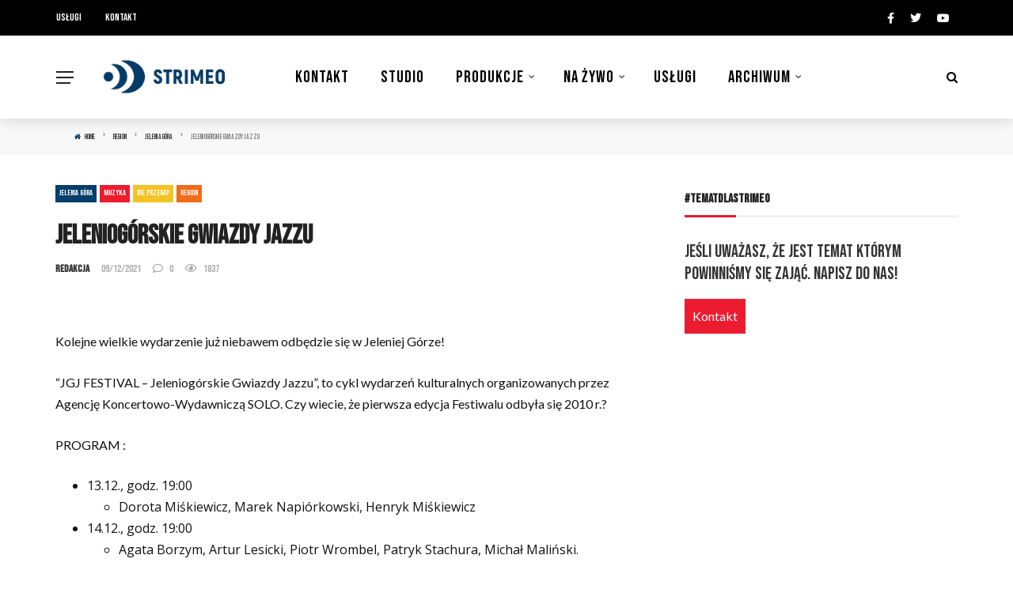

--- FILE ---
content_type: text/html; charset=UTF-8
request_url: https://strimeo.pl/jeleniogorskie-gwiazdy-jazzu/
body_size: 25421
content:
<!DOCTYPE html>
<html lang="pl-PL">
<head>
	<meta charset="UTF-8" />
    
    <meta name="viewport" content="width=device-width, initial-scale=1"/>
    
    <link rel="profile" href="http://gmpg.org/xfn/11" />
	
	<link rel="pingback" href="https://strimeo.pl/xmlrpc.php">

	<title>Jeleniogórskie Gwiazdy Jazzu &#8211; Strimeo</title>
<script>var ajaxurl = "https://strimeo.pl/wp-admin/admin-ajax.php"</script><meta name='robots' content='max-image-preview:large' />
	<style>img:is([sizes="auto" i], [sizes^="auto," i]) { contain-intrinsic-size: 3000px 1500px }</style>
	<meta property="og:title" content="Jeleniogórskie Gwiazdy Jazzu"/><meta property="og:type" content="article"/><meta property="og:url" content="https://strimeo.pl/jeleniogorskie-gwiazdy-jazzu/"/><meta property="og:site_name" content="Strimeo"/><meta property="og:image" content="https://strimeo.pl/wp-content/uploads/2021/12/Zrzut-ekranu-2021-12-9-o-13.11.16.png" />
    <link rel='dns-prefetch' href='//fonts.googleapis.com' />
<link rel='preconnect' href='https://fonts.gstatic.com' crossorigin />
<link rel="alternate" type="application/rss+xml" title="Strimeo &raquo; Kanał z wpisami" href="https://strimeo.pl/feed/" />
<script type="text/javascript">
/* <![CDATA[ */
window._wpemojiSettings = {"baseUrl":"https:\/\/s.w.org\/images\/core\/emoji\/16.0.1\/72x72\/","ext":".png","svgUrl":"https:\/\/s.w.org\/images\/core\/emoji\/16.0.1\/svg\/","svgExt":".svg","source":{"concatemoji":"https:\/\/strimeo.pl\/wp-includes\/js\/wp-emoji-release.min.js?ver=6.8.3"}};
/*! This file is auto-generated */
!function(s,n){var o,i,e;function c(e){try{var t={supportTests:e,timestamp:(new Date).valueOf()};sessionStorage.setItem(o,JSON.stringify(t))}catch(e){}}function p(e,t,n){e.clearRect(0,0,e.canvas.width,e.canvas.height),e.fillText(t,0,0);var t=new Uint32Array(e.getImageData(0,0,e.canvas.width,e.canvas.height).data),a=(e.clearRect(0,0,e.canvas.width,e.canvas.height),e.fillText(n,0,0),new Uint32Array(e.getImageData(0,0,e.canvas.width,e.canvas.height).data));return t.every(function(e,t){return e===a[t]})}function u(e,t){e.clearRect(0,0,e.canvas.width,e.canvas.height),e.fillText(t,0,0);for(var n=e.getImageData(16,16,1,1),a=0;a<n.data.length;a++)if(0!==n.data[a])return!1;return!0}function f(e,t,n,a){switch(t){case"flag":return n(e,"\ud83c\udff3\ufe0f\u200d\u26a7\ufe0f","\ud83c\udff3\ufe0f\u200b\u26a7\ufe0f")?!1:!n(e,"\ud83c\udde8\ud83c\uddf6","\ud83c\udde8\u200b\ud83c\uddf6")&&!n(e,"\ud83c\udff4\udb40\udc67\udb40\udc62\udb40\udc65\udb40\udc6e\udb40\udc67\udb40\udc7f","\ud83c\udff4\u200b\udb40\udc67\u200b\udb40\udc62\u200b\udb40\udc65\u200b\udb40\udc6e\u200b\udb40\udc67\u200b\udb40\udc7f");case"emoji":return!a(e,"\ud83e\udedf")}return!1}function g(e,t,n,a){var r="undefined"!=typeof WorkerGlobalScope&&self instanceof WorkerGlobalScope?new OffscreenCanvas(300,150):s.createElement("canvas"),o=r.getContext("2d",{willReadFrequently:!0}),i=(o.textBaseline="top",o.font="600 32px Arial",{});return e.forEach(function(e){i[e]=t(o,e,n,a)}),i}function t(e){var t=s.createElement("script");t.src=e,t.defer=!0,s.head.appendChild(t)}"undefined"!=typeof Promise&&(o="wpEmojiSettingsSupports",i=["flag","emoji"],n.supports={everything:!0,everythingExceptFlag:!0},e=new Promise(function(e){s.addEventListener("DOMContentLoaded",e,{once:!0})}),new Promise(function(t){var n=function(){try{var e=JSON.parse(sessionStorage.getItem(o));if("object"==typeof e&&"number"==typeof e.timestamp&&(new Date).valueOf()<e.timestamp+604800&&"object"==typeof e.supportTests)return e.supportTests}catch(e){}return null}();if(!n){if("undefined"!=typeof Worker&&"undefined"!=typeof OffscreenCanvas&&"undefined"!=typeof URL&&URL.createObjectURL&&"undefined"!=typeof Blob)try{var e="postMessage("+g.toString()+"("+[JSON.stringify(i),f.toString(),p.toString(),u.toString()].join(",")+"));",a=new Blob([e],{type:"text/javascript"}),r=new Worker(URL.createObjectURL(a),{name:"wpTestEmojiSupports"});return void(r.onmessage=function(e){c(n=e.data),r.terminate(),t(n)})}catch(e){}c(n=g(i,f,p,u))}t(n)}).then(function(e){for(var t in e)n.supports[t]=e[t],n.supports.everything=n.supports.everything&&n.supports[t],"flag"!==t&&(n.supports.everythingExceptFlag=n.supports.everythingExceptFlag&&n.supports[t]);n.supports.everythingExceptFlag=n.supports.everythingExceptFlag&&!n.supports.flag,n.DOMReady=!1,n.readyCallback=function(){n.DOMReady=!0}}).then(function(){return e}).then(function(){var e;n.supports.everything||(n.readyCallback(),(e=n.source||{}).concatemoji?t(e.concatemoji):e.wpemoji&&e.twemoji&&(t(e.twemoji),t(e.wpemoji)))}))}((window,document),window._wpemojiSettings);
/* ]]> */
</script>
<style id='wp-emoji-styles-inline-css' type='text/css'>

	img.wp-smiley, img.emoji {
		display: inline !important;
		border: none !important;
		box-shadow: none !important;
		height: 1em !important;
		width: 1em !important;
		margin: 0 0.07em !important;
		vertical-align: -0.1em !important;
		background: none !important;
		padding: 0 !important;
	}
</style>
<link rel='stylesheet' id='wp-block-library-css' href='https://strimeo.pl/wp-includes/css/dist/block-library/style.min.css?ver=6.8.3' type='text/css' media='all' />
<style id='classic-theme-styles-inline-css' type='text/css'>
/*! This file is auto-generated */
.wp-block-button__link{color:#fff;background-color:#32373c;border-radius:9999px;box-shadow:none;text-decoration:none;padding:calc(.667em + 2px) calc(1.333em + 2px);font-size:1.125em}.wp-block-file__button{background:#32373c;color:#fff;text-decoration:none}
</style>
<style id='global-styles-inline-css' type='text/css'>
:root{--wp--preset--aspect-ratio--square: 1;--wp--preset--aspect-ratio--4-3: 4/3;--wp--preset--aspect-ratio--3-4: 3/4;--wp--preset--aspect-ratio--3-2: 3/2;--wp--preset--aspect-ratio--2-3: 2/3;--wp--preset--aspect-ratio--16-9: 16/9;--wp--preset--aspect-ratio--9-16: 9/16;--wp--preset--color--black: #000000;--wp--preset--color--cyan-bluish-gray: #abb8c3;--wp--preset--color--white: #ffffff;--wp--preset--color--pale-pink: #f78da7;--wp--preset--color--vivid-red: #cf2e2e;--wp--preset--color--luminous-vivid-orange: #ff6900;--wp--preset--color--luminous-vivid-amber: #fcb900;--wp--preset--color--light-green-cyan: #7bdcb5;--wp--preset--color--vivid-green-cyan: #00d084;--wp--preset--color--pale-cyan-blue: #8ed1fc;--wp--preset--color--vivid-cyan-blue: #0693e3;--wp--preset--color--vivid-purple: #9b51e0;--wp--preset--gradient--vivid-cyan-blue-to-vivid-purple: linear-gradient(135deg,rgba(6,147,227,1) 0%,rgb(155,81,224) 100%);--wp--preset--gradient--light-green-cyan-to-vivid-green-cyan: linear-gradient(135deg,rgb(122,220,180) 0%,rgb(0,208,130) 100%);--wp--preset--gradient--luminous-vivid-amber-to-luminous-vivid-orange: linear-gradient(135deg,rgba(252,185,0,1) 0%,rgba(255,105,0,1) 100%);--wp--preset--gradient--luminous-vivid-orange-to-vivid-red: linear-gradient(135deg,rgba(255,105,0,1) 0%,rgb(207,46,46) 100%);--wp--preset--gradient--very-light-gray-to-cyan-bluish-gray: linear-gradient(135deg,rgb(238,238,238) 0%,rgb(169,184,195) 100%);--wp--preset--gradient--cool-to-warm-spectrum: linear-gradient(135deg,rgb(74,234,220) 0%,rgb(151,120,209) 20%,rgb(207,42,186) 40%,rgb(238,44,130) 60%,rgb(251,105,98) 80%,rgb(254,248,76) 100%);--wp--preset--gradient--blush-light-purple: linear-gradient(135deg,rgb(255,206,236) 0%,rgb(152,150,240) 100%);--wp--preset--gradient--blush-bordeaux: linear-gradient(135deg,rgb(254,205,165) 0%,rgb(254,45,45) 50%,rgb(107,0,62) 100%);--wp--preset--gradient--luminous-dusk: linear-gradient(135deg,rgb(255,203,112) 0%,rgb(199,81,192) 50%,rgb(65,88,208) 100%);--wp--preset--gradient--pale-ocean: linear-gradient(135deg,rgb(255,245,203) 0%,rgb(182,227,212) 50%,rgb(51,167,181) 100%);--wp--preset--gradient--electric-grass: linear-gradient(135deg,rgb(202,248,128) 0%,rgb(113,206,126) 100%);--wp--preset--gradient--midnight: linear-gradient(135deg,rgb(2,3,129) 0%,rgb(40,116,252) 100%);--wp--preset--font-size--small: 13px;--wp--preset--font-size--medium: 20px;--wp--preset--font-size--large: 36px;--wp--preset--font-size--x-large: 42px;--wp--preset--spacing--20: 0.44rem;--wp--preset--spacing--30: 0.67rem;--wp--preset--spacing--40: 1rem;--wp--preset--spacing--50: 1.5rem;--wp--preset--spacing--60: 2.25rem;--wp--preset--spacing--70: 3.38rem;--wp--preset--spacing--80: 5.06rem;--wp--preset--shadow--natural: 6px 6px 9px rgba(0, 0, 0, 0.2);--wp--preset--shadow--deep: 12px 12px 50px rgba(0, 0, 0, 0.4);--wp--preset--shadow--sharp: 6px 6px 0px rgba(0, 0, 0, 0.2);--wp--preset--shadow--outlined: 6px 6px 0px -3px rgba(255, 255, 255, 1), 6px 6px rgba(0, 0, 0, 1);--wp--preset--shadow--crisp: 6px 6px 0px rgba(0, 0, 0, 1);}:where(.is-layout-flex){gap: 0.5em;}:where(.is-layout-grid){gap: 0.5em;}body .is-layout-flex{display: flex;}.is-layout-flex{flex-wrap: wrap;align-items: center;}.is-layout-flex > :is(*, div){margin: 0;}body .is-layout-grid{display: grid;}.is-layout-grid > :is(*, div){margin: 0;}:where(.wp-block-columns.is-layout-flex){gap: 2em;}:where(.wp-block-columns.is-layout-grid){gap: 2em;}:where(.wp-block-post-template.is-layout-flex){gap: 1.25em;}:where(.wp-block-post-template.is-layout-grid){gap: 1.25em;}.has-black-color{color: var(--wp--preset--color--black) !important;}.has-cyan-bluish-gray-color{color: var(--wp--preset--color--cyan-bluish-gray) !important;}.has-white-color{color: var(--wp--preset--color--white) !important;}.has-pale-pink-color{color: var(--wp--preset--color--pale-pink) !important;}.has-vivid-red-color{color: var(--wp--preset--color--vivid-red) !important;}.has-luminous-vivid-orange-color{color: var(--wp--preset--color--luminous-vivid-orange) !important;}.has-luminous-vivid-amber-color{color: var(--wp--preset--color--luminous-vivid-amber) !important;}.has-light-green-cyan-color{color: var(--wp--preset--color--light-green-cyan) !important;}.has-vivid-green-cyan-color{color: var(--wp--preset--color--vivid-green-cyan) !important;}.has-pale-cyan-blue-color{color: var(--wp--preset--color--pale-cyan-blue) !important;}.has-vivid-cyan-blue-color{color: var(--wp--preset--color--vivid-cyan-blue) !important;}.has-vivid-purple-color{color: var(--wp--preset--color--vivid-purple) !important;}.has-black-background-color{background-color: var(--wp--preset--color--black) !important;}.has-cyan-bluish-gray-background-color{background-color: var(--wp--preset--color--cyan-bluish-gray) !important;}.has-white-background-color{background-color: var(--wp--preset--color--white) !important;}.has-pale-pink-background-color{background-color: var(--wp--preset--color--pale-pink) !important;}.has-vivid-red-background-color{background-color: var(--wp--preset--color--vivid-red) !important;}.has-luminous-vivid-orange-background-color{background-color: var(--wp--preset--color--luminous-vivid-orange) !important;}.has-luminous-vivid-amber-background-color{background-color: var(--wp--preset--color--luminous-vivid-amber) !important;}.has-light-green-cyan-background-color{background-color: var(--wp--preset--color--light-green-cyan) !important;}.has-vivid-green-cyan-background-color{background-color: var(--wp--preset--color--vivid-green-cyan) !important;}.has-pale-cyan-blue-background-color{background-color: var(--wp--preset--color--pale-cyan-blue) !important;}.has-vivid-cyan-blue-background-color{background-color: var(--wp--preset--color--vivid-cyan-blue) !important;}.has-vivid-purple-background-color{background-color: var(--wp--preset--color--vivid-purple) !important;}.has-black-border-color{border-color: var(--wp--preset--color--black) !important;}.has-cyan-bluish-gray-border-color{border-color: var(--wp--preset--color--cyan-bluish-gray) !important;}.has-white-border-color{border-color: var(--wp--preset--color--white) !important;}.has-pale-pink-border-color{border-color: var(--wp--preset--color--pale-pink) !important;}.has-vivid-red-border-color{border-color: var(--wp--preset--color--vivid-red) !important;}.has-luminous-vivid-orange-border-color{border-color: var(--wp--preset--color--luminous-vivid-orange) !important;}.has-luminous-vivid-amber-border-color{border-color: var(--wp--preset--color--luminous-vivid-amber) !important;}.has-light-green-cyan-border-color{border-color: var(--wp--preset--color--light-green-cyan) !important;}.has-vivid-green-cyan-border-color{border-color: var(--wp--preset--color--vivid-green-cyan) !important;}.has-pale-cyan-blue-border-color{border-color: var(--wp--preset--color--pale-cyan-blue) !important;}.has-vivid-cyan-blue-border-color{border-color: var(--wp--preset--color--vivid-cyan-blue) !important;}.has-vivid-purple-border-color{border-color: var(--wp--preset--color--vivid-purple) !important;}.has-vivid-cyan-blue-to-vivid-purple-gradient-background{background: var(--wp--preset--gradient--vivid-cyan-blue-to-vivid-purple) !important;}.has-light-green-cyan-to-vivid-green-cyan-gradient-background{background: var(--wp--preset--gradient--light-green-cyan-to-vivid-green-cyan) !important;}.has-luminous-vivid-amber-to-luminous-vivid-orange-gradient-background{background: var(--wp--preset--gradient--luminous-vivid-amber-to-luminous-vivid-orange) !important;}.has-luminous-vivid-orange-to-vivid-red-gradient-background{background: var(--wp--preset--gradient--luminous-vivid-orange-to-vivid-red) !important;}.has-very-light-gray-to-cyan-bluish-gray-gradient-background{background: var(--wp--preset--gradient--very-light-gray-to-cyan-bluish-gray) !important;}.has-cool-to-warm-spectrum-gradient-background{background: var(--wp--preset--gradient--cool-to-warm-spectrum) !important;}.has-blush-light-purple-gradient-background{background: var(--wp--preset--gradient--blush-light-purple) !important;}.has-blush-bordeaux-gradient-background{background: var(--wp--preset--gradient--blush-bordeaux) !important;}.has-luminous-dusk-gradient-background{background: var(--wp--preset--gradient--luminous-dusk) !important;}.has-pale-ocean-gradient-background{background: var(--wp--preset--gradient--pale-ocean) !important;}.has-electric-grass-gradient-background{background: var(--wp--preset--gradient--electric-grass) !important;}.has-midnight-gradient-background{background: var(--wp--preset--gradient--midnight) !important;}.has-small-font-size{font-size: var(--wp--preset--font-size--small) !important;}.has-medium-font-size{font-size: var(--wp--preset--font-size--medium) !important;}.has-large-font-size{font-size: var(--wp--preset--font-size--large) !important;}.has-x-large-font-size{font-size: var(--wp--preset--font-size--x-large) !important;}
:where(.wp-block-post-template.is-layout-flex){gap: 1.25em;}:where(.wp-block-post-template.is-layout-grid){gap: 1.25em;}
:where(.wp-block-columns.is-layout-flex){gap: 2em;}:where(.wp-block-columns.is-layout-grid){gap: 2em;}
:root :where(.wp-block-pullquote){font-size: 1.5em;line-height: 1.6;}
</style>
<link rel='stylesheet' id='redux-extendify-styles-css' href='https://strimeo.pl/wp-content/plugins/redux-framework/redux-core/assets/css/extendify-utilities.css?ver=4.4.11' type='text/css' media='all' />
<link rel='stylesheet' id='bkswcss-css' href='https://strimeo.pl/wp-content/plugins/rubik-shortcode/css/shortcode.css?ver=6.8.3' type='text/css' media='all' />
<link rel='stylesheet' id='wp-polls-css' href='https://strimeo.pl/wp-content/plugins/wp-polls/polls-css.css?ver=2.77.1' type='text/css' media='all' />
<style id='wp-polls-inline-css' type='text/css'>
.wp-polls .pollbar {
	margin: 1px;
	font-size: 14px;
	line-height: 16px;
	height: 16px;
	background: #d8e1eb;
	border: 1px solid ##FD922;
}

</style>
<link rel='stylesheet' id='bootstrap-css' href='https://strimeo.pl/wp-content/themes/rubik/framework/bootstrap/css/bootstrap.css?ver=6.8.3' type='text/css' media='all' />
<link rel='stylesheet' id='fa-css' href='https://strimeo.pl/wp-content/themes/rubik/css/fonts/awesome-fonts/css/font-awesome.min.css?ver=6.8.3' type='text/css' media='all' />
<link rel='stylesheet' id='rubik-external-css' href='https://strimeo.pl/wp-content/themes/rubik/css/external.css?ver=6.8.3' type='text/css' media='all' />
<link rel='stylesheet' id='rubik-style-css' href='https://strimeo.pl/wp-content/themes/rubik/css/bkstyle.css?ver=6.8.3' type='text/css' media='all' />
<style id='rubik-style-inline-css' type='text/css'>
::selection {color: #FFF; background: #043e6b;}::-webkit-selection {color: #FFF; background: #043e6b;}.content_out.small-post h4:hover,
            .bk-sub-posts .post-title a:hover,
            .bk-blog-content .meta-wrap .post-category, 
             .breadcrumbs .fa-home, .module-feature2 .meta-wrap .post-category, .module-tech-grid ul li .meta > div.post-category a, .module-pyramid-grid ul li .meta > div.post-category a,
             
             p > a, p > a:hover, .single-page .article-content a:hover, .single-page .article-content a:visited, .content_out.small-post .meta .post-category, .bk-sub-menu li > a:hover,
            #top-menu>ul>li > .sub-menu a:hover, .bk-dropdown-menu li > a:hover, .widget-twitter .fa-twitter,
            .widget-twitter ul.slides li .twitter-message a, .content_in .meta > div.post-category a,
            .row-type .meta-wrap .post-category, .article-content li a, .article-content p a,
            .s-post-header .meta > .post-category, .breadcrumbs .location,
            .s-post-nav .nav-title span, .error-number h4, .redirect-home, .module-breaking-carousel .flex-direction-nav .flex-next, .module-breaking-carousel:hover .flex-direction-nav .flex-prev,
            .bk-author-box .author-info .author-title:hover, .bk-author-box .author-info .bk-author-page-contact a:hover, .module-feature2 .meta .post-category, 
            .bk-blog-content .meta .post-category, .bk-forum-title:hover,
            .content_out .post-c-wrap .readmore a:hover, .module-blog ul li .readmore a:hover, .widget_latest_replies .details h4:hover,
            #pagination .page-numbers, .post-page-links a, .single-page .icon-play, #wp-calendar tbody td a, #wp-calendar tfoot #prev,
            .widget_comment .post-title:hover,
            .widget_latest_replies .details .comment-author, .widget_recent_topics .details .comment-author a,
             a.bk_u_login:hover, a.bk_u_logout:hover, .bk-back-login:hover, 
            .main-nav.bk-menu-light .bk-sub-menu li > a:hover, .main-nav.bk-menu-light .bk-sub-posts .post-title a:hover,
            .row-type h4:hover, .widget-social ul li a:hover, .module-large-blog .post-c-wrap h4:hover,
            .module-feature2 .content_out h4:hover, .module-classic-blog .bk-blog-content h4:hover, .content_out .meta > div.post-author a:hover,
            .s-post-header .meta > div.post-author a:hover, .s-post-header .post-category a, .module-title .bk-tabs.active a,
            .bk-tabs-dropdown:hover .bk-tabs-more, .header-5 .main-menu > ul > li.current-menu-item > a, .header-5 .main-menu > ul > li.current-menu-item > a:hover,
            .header-2 .main-menu > ul > li.current-menu-item > a, .header-2 .main-menu > ul > li.current-menu-item > a:hover,
            .nav-btn h3:hover, .title > a:hover, .module-grid-7 .grid7-col:first-child:hover .title,
            .widget a:hover, .ticker-content a:hover, .heading-related-posts h4:hover, .s-template-14 .heading-related-posts h4:hover,
            .s-template-16 .heading-related-posts h4:hover
            {color: #043e6b;}#top-menu>ul>li > .sub-menu, .bk-dropdown-menu, .s-post-nav .nav-title span,
            .s-post-nav .nav-title span, .bk-mega-menu, .bk-mega-column-menu, .search-loadding, #comment-submit:hover, .s-tags a:hover, input[type='submit']:hover,
            .ticker-controls li.jnt-prev:hover:before, .ticker-controls li.jnt-next:hover:after,
            #pagination .page-numbers, .post-page-links a, .post-page-links > span, .widget-twitter .flex-direction-nav li a:hover, .menu-location-title,
            .button:hover, .bk-lwa:hover > .bk-account-info, .bk-back-login:hover,
            .page-nav .current, .widget_tag_cloud .tagcloud a:hover
            {border-color: #043e6b;}.sidebar_header_24 .sidebar-wrap .widget-title
            {border-color: #333333;}.sidebar_header_25 .sidebar-wrap .widget-title h3:after, .module_header_11 .module-title h2:after
            {border-left-color: #ed1b2f;}.footer_header_15 .footer .widget-title h3:after
            {border-left-color: #ed1b2f;}.module_header_13 .module-title h2:before
            {border-color: #043e6b transparent transparent transparent;}.bk-preload-wrapper:after {border-top-color: #043e6b; border-bottom-color: #043e6b;}.s-tags a:hover, .s-post-nav .icon, #comment-submit:hover, .flex-direction-nav li a,
            .widget-twitter .flex-direction-nav li a:hover,.button:hover, .widget_most_commented .comments,
            .footer .widget-title h3, .post-c-wrap .readmore a:hover, .ticker-title span, .ticker-controls li.jnt-prev:hover:before, 
            .ticker-controls li.jnt-next:hover:after,
            .widget_tag_cloud .tagcloud a:hover, .footer .widget_tag_cloud .tagcloud a:hover, input[type='submit']:hover,
            
            .thumb, .module-fw-slider .flex-control-nav li a.flex-active, .module-breaking-carousel .content_out.small-post .meta:after,
            .footer .cm-flex .flex-control-paging li a.flex-active, .header-1 .main-nav .menu > li.current-menu-item, 
            .header-3 .main-nav .menu > li.current-menu-item,
            .module-feature2 .flex-direction-nav li a, 
            .bk-review-box .bk-overlay span, .bk-score-box, .share-total, #pagination .page-numbers.current, .post-page-links > span,
            .widget_display_stats dd strong, .widget_display_search .search-icon, .searchform-wrap .search-icon,
            #back-top, .module-square-grid .content_in_wrapper, .bk_tabs .ui-tabs-nav li.ui-tabs-active, #bk-gallery-carousel .bk-gallery-item:before,
            .page-nav .current, .bk-page-header.header-1 .main-menu > ul > li:hover > a:after, .bk-page-header.header-2 .main-menu > ul > li:hover > a:after,
            .module_header_13 .module-title h2, .bk-page-header.header-3 .main-menu > ul > li:hover > a:after, .loadmore span.ajaxtext,
            .heading-related-posts h4:hover:before, .s-template-14 .heading-related-posts h4:hover:before, .s-template-16 .heading-related-posts h4:hover:before
            {background-color: #043e6b;}.content_out .review-score, ::-webkit-scrollbar-thumb
            {background-color: rgba(4,62,107,0.9)}.footer .cm-flex .flex-control-paging li a
            {background-color: rgba(4,62,107,0.3)}.widget_most_commented .comments:after 
            {border-right-color: #043e6b;}.post-category a:after 
            {border-left-color: #043e6b;}#page-wrap { width: auto; }.header-inner {margin-top: 30px;}.header-inner {margin-bottom: 30px;}.footer {padding-top: 50px;}.footer .footer-lower {margin-top: 50px;}.sidebar-wrap .widget-title h3:before{border-color: #333333 transparent transparent transparent;}.footer .widget-title h3:before{border-color: #333333 transparent transparent transparent;}.post-category a.term-2,  
                            .main-nav .main-menu .menu > li.menu-category-2:hover > a:after, .main-nav .menu > li.current-menu-item.menu-category-2 > a:after,
                            .content_out .thumb.term-2, .content_in .bk-thumb-wrap.term-2,
                            .header-1 .main-nav .menu > li.current-menu-item.menu-category-2,
                            .header-3 .main-nav .menu > li.current-menu-item.menu-category-2,
                            .header-4 .main-nav .menu > li.current-menu-item.menu-category-2,
                            .rating-wrap.term-2 .rating-canvas-bg
                            {background-color: #ed1b2f !important;}.bk-preload-wrapper.term-2:after
                            {border-top-color: #ed1b2f !important; border-bottom-color: #ed1b2f !important;}.bk-tabs.active > a.term-2, .bk-tabs a.term-2:hover, .content_out h4:hover a.term-2,
                        .menu-category-2 .post-title a:hover,
                        .bk-mega-menu .bk-sub-menu .menu-category-2.active > a, .bk-mega-menu .bk-sub-menu .menu-category-2:hover > a,
                        .menu-category-2 .all.active > a,
                        .main-nav .main-menu .bk-mega-menu .post-title a.term-2:hover,.bk-dropdown-menu li.menu-category-2 > a:hover,
                        .bk-page-header.header-5 .main-menu > ul > li.menu-category-2:hover > a,
                        .bk-page-header.header-5 .main-menu > ul > li.current-menu-item.menu-category-2 > a,
                        .bk-page-header.header-2 .main-menu > ul > li.menu-category-2:hover > a,
                        .bk-page-header.header-2 .main-menu > ul > li.current-menu-item.menu-category-2 > a
                            {color: #ed1b2f !important;}.main-nav .menu > li.menu-category-2:hover > .bk-mega-menu, 
                            .main-nav .menu > li.menu-category-2:hover > .bk-mega-column-menu, .main-menu > ul > li.menu-category-2:hover .bk-dropdown-menu
                                {border-color: #ed1b2f !important;}.post-category a.term-2:after
                                {border-left-color: #ed1b2f !important;}.module-title.module-term-2:before {background-color: #ed1b2f !important;} .module-title.module-term-2 .bk-tab-original {color: #ed1b2f !important;}.post-category a.term-5,  
                            .main-nav .main-menu .menu > li.menu-category-5:hover > a:after, .main-nav .menu > li.current-menu-item.menu-category-5 > a:after,
                            .content_out .thumb.term-5, .content_in .bk-thumb-wrap.term-5,
                            .header-1 .main-nav .menu > li.current-menu-item.menu-category-5,
                            .header-3 .main-nav .menu > li.current-menu-item.menu-category-5,
                            .header-4 .main-nav .menu > li.current-menu-item.menu-category-5,
                            .rating-wrap.term-5 .rating-canvas-bg
                            {background-color: #ed1b2f !important;}.bk-preload-wrapper.term-5:after
                            {border-top-color: #ed1b2f !important; border-bottom-color: #ed1b2f !important;}.bk-tabs.active > a.term-5, .bk-tabs a.term-5:hover, .content_out h4:hover a.term-5,
                        .menu-category-5 .post-title a:hover,
                        .bk-mega-menu .bk-sub-menu .menu-category-5.active > a, .bk-mega-menu .bk-sub-menu .menu-category-5:hover > a,
                        .menu-category-5 .all.active > a,
                        .main-nav .main-menu .bk-mega-menu .post-title a.term-5:hover,.bk-dropdown-menu li.menu-category-5 > a:hover,
                        .bk-page-header.header-5 .main-menu > ul > li.menu-category-5:hover > a,
                        .bk-page-header.header-5 .main-menu > ul > li.current-menu-item.menu-category-5 > a,
                        .bk-page-header.header-2 .main-menu > ul > li.menu-category-5:hover > a,
                        .bk-page-header.header-2 .main-menu > ul > li.current-menu-item.menu-category-5 > a
                            {color: #ed1b2f !important;}.main-nav .menu > li.menu-category-5:hover > .bk-mega-menu, 
                            .main-nav .menu > li.menu-category-5:hover > .bk-mega-column-menu, .main-menu > ul > li.menu-category-5:hover .bk-dropdown-menu
                                {border-color: #ed1b2f !important;}.post-category a.term-5:after
                                {border-left-color: #ed1b2f !important;}.module-title.module-term-5:before {background-color: #ed1b2f !important;} .module-title.module-term-5 .bk-tab-original {color: #ed1b2f !important;}.post-category a.term-6,  
                            .main-nav .main-menu .menu > li.menu-category-6:hover > a:after, .main-nav .menu > li.current-menu-item.menu-category-6 > a:after,
                            .content_out .thumb.term-6, .content_in .bk-thumb-wrap.term-6,
                            .header-1 .main-nav .menu > li.current-menu-item.menu-category-6,
                            .header-3 .main-nav .menu > li.current-menu-item.menu-category-6,
                            .header-4 .main-nav .menu > li.current-menu-item.menu-category-6,
                            .rating-wrap.term-6 .rating-canvas-bg
                            {background-color: #ed1b2f !important;}.bk-preload-wrapper.term-6:after
                            {border-top-color: #ed1b2f !important; border-bottom-color: #ed1b2f !important;}.bk-tabs.active > a.term-6, .bk-tabs a.term-6:hover, .content_out h4:hover a.term-6,
                        .menu-category-6 .post-title a:hover,
                        .bk-mega-menu .bk-sub-menu .menu-category-6.active > a, .bk-mega-menu .bk-sub-menu .menu-category-6:hover > a,
                        .menu-category-6 .all.active > a,
                        .main-nav .main-menu .bk-mega-menu .post-title a.term-6:hover,.bk-dropdown-menu li.menu-category-6 > a:hover,
                        .bk-page-header.header-5 .main-menu > ul > li.menu-category-6:hover > a,
                        .bk-page-header.header-5 .main-menu > ul > li.current-menu-item.menu-category-6 > a,
                        .bk-page-header.header-2 .main-menu > ul > li.menu-category-6:hover > a,
                        .bk-page-header.header-2 .main-menu > ul > li.current-menu-item.menu-category-6 > a
                            {color: #ed1b2f !important;}.main-nav .menu > li.menu-category-6:hover > .bk-mega-menu, 
                            .main-nav .menu > li.menu-category-6:hover > .bk-mega-column-menu, .main-menu > ul > li.menu-category-6:hover .bk-dropdown-menu
                                {border-color: #ed1b2f !important;}.post-category a.term-6:after
                                {border-left-color: #ed1b2f !important;}.module-title.module-term-6:before {background-color: #ed1b2f !important;} .module-title.module-term-6 .bk-tab-original {color: #ed1b2f !important;}.post-category a.term-110,  
                            .main-nav .main-menu .menu > li.menu-category-110:hover > a:after, .main-nav .menu > li.current-menu-item.menu-category-110 > a:after,
                            .content_out .thumb.term-110, .content_in .bk-thumb-wrap.term-110,
                            .header-1 .main-nav .menu > li.current-menu-item.menu-category-110,
                            .header-3 .main-nav .menu > li.current-menu-item.menu-category-110,
                            .header-4 .main-nav .menu > li.current-menu-item.menu-category-110,
                            .rating-wrap.term-110 .rating-canvas-bg
                            {background-color: #36c2cf !important;}.bk-preload-wrapper.term-110:after
                            {border-top-color: #36c2cf !important; border-bottom-color: #36c2cf !important;}.bk-tabs.active > a.term-110, .bk-tabs a.term-110:hover, .content_out h4:hover a.term-110,
                        .menu-category-110 .post-title a:hover,
                        .bk-mega-menu .bk-sub-menu .menu-category-110.active > a, .bk-mega-menu .bk-sub-menu .menu-category-110:hover > a,
                        .menu-category-110 .all.active > a,
                        .main-nav .main-menu .bk-mega-menu .post-title a.term-110:hover,.bk-dropdown-menu li.menu-category-110 > a:hover,
                        .bk-page-header.header-5 .main-menu > ul > li.menu-category-110:hover > a,
                        .bk-page-header.header-5 .main-menu > ul > li.current-menu-item.menu-category-110 > a,
                        .bk-page-header.header-2 .main-menu > ul > li.menu-category-110:hover > a,
                        .bk-page-header.header-2 .main-menu > ul > li.current-menu-item.menu-category-110 > a
                            {color: #36c2cf !important;}.main-nav .menu > li.menu-category-110:hover > .bk-mega-menu, 
                            .main-nav .menu > li.menu-category-110:hover > .bk-mega-column-menu, .main-menu > ul > li.menu-category-110:hover .bk-dropdown-menu
                                {border-color: #36c2cf !important;}.post-category a.term-110:after
                                {border-left-color: #36c2cf !important;}.module-title.module-term-110:before {background-color: #36c2cf !important;} .module-title.module-term-110 .bk-tab-original {color: #36c2cf !important;}.post-category a.term-89,  
                            .main-nav .main-menu .menu > li.menu-category-89:hover > a:after, .main-nav .menu > li.current-menu-item.menu-category-89 > a:after,
                            .content_out .thumb.term-89, .content_in .bk-thumb-wrap.term-89,
                            .header-1 .main-nav .menu > li.current-menu-item.menu-category-89,
                            .header-3 .main-nav .menu > li.current-menu-item.menu-category-89,
                            .header-4 .main-nav .menu > li.current-menu-item.menu-category-89,
                            .rating-wrap.term-89 .rating-canvas-bg
                            {background-color: #f06c1a !important;}.bk-preload-wrapper.term-89:after
                            {border-top-color: #f06c1a !important; border-bottom-color: #f06c1a !important;}.bk-tabs.active > a.term-89, .bk-tabs a.term-89:hover, .content_out h4:hover a.term-89,
                        .menu-category-89 .post-title a:hover,
                        .bk-mega-menu .bk-sub-menu .menu-category-89.active > a, .bk-mega-menu .bk-sub-menu .menu-category-89:hover > a,
                        .menu-category-89 .all.active > a,
                        .main-nav .main-menu .bk-mega-menu .post-title a.term-89:hover,.bk-dropdown-menu li.menu-category-89 > a:hover,
                        .bk-page-header.header-5 .main-menu > ul > li.menu-category-89:hover > a,
                        .bk-page-header.header-5 .main-menu > ul > li.current-menu-item.menu-category-89 > a,
                        .bk-page-header.header-2 .main-menu > ul > li.menu-category-89:hover > a,
                        .bk-page-header.header-2 .main-menu > ul > li.current-menu-item.menu-category-89 > a
                            {color: #f06c1a !important;}.main-nav .menu > li.menu-category-89:hover > .bk-mega-menu, 
                            .main-nav .menu > li.menu-category-89:hover > .bk-mega-column-menu, .main-menu > ul > li.menu-category-89:hover .bk-dropdown-menu
                                {border-color: #f06c1a !important;}.post-category a.term-89:after
                                {border-left-color: #f06c1a !important;}.module-title.module-term-89:before {background-color: #f06c1a !important;} .module-title.module-term-89 .bk-tab-original {color: #f06c1a !important;}.post-category a.term-86,  
                            .main-nav .main-menu .menu > li.menu-category-86:hover > a:after, .main-nav .menu > li.current-menu-item.menu-category-86 > a:after,
                            .content_out .thumb.term-86, .content_in .bk-thumb-wrap.term-86,
                            .header-1 .main-nav .menu > li.current-menu-item.menu-category-86,
                            .header-3 .main-nav .menu > li.current-menu-item.menu-category-86,
                            .header-4 .main-nav .menu > li.current-menu-item.menu-category-86,
                            .rating-wrap.term-86 .rating-canvas-bg
                            {background-color: #232857 !important;}.bk-preload-wrapper.term-86:after
                            {border-top-color: #232857 !important; border-bottom-color: #232857 !important;}.bk-tabs.active > a.term-86, .bk-tabs a.term-86:hover, .content_out h4:hover a.term-86,
                        .menu-category-86 .post-title a:hover,
                        .bk-mega-menu .bk-sub-menu .menu-category-86.active > a, .bk-mega-menu .bk-sub-menu .menu-category-86:hover > a,
                        .menu-category-86 .all.active > a,
                        .main-nav .main-menu .bk-mega-menu .post-title a.term-86:hover,.bk-dropdown-menu li.menu-category-86 > a:hover,
                        .bk-page-header.header-5 .main-menu > ul > li.menu-category-86:hover > a,
                        .bk-page-header.header-5 .main-menu > ul > li.current-menu-item.menu-category-86 > a,
                        .bk-page-header.header-2 .main-menu > ul > li.menu-category-86:hover > a,
                        .bk-page-header.header-2 .main-menu > ul > li.current-menu-item.menu-category-86 > a
                            {color: #232857 !important;}.main-nav .menu > li.menu-category-86:hover > .bk-mega-menu, 
                            .main-nav .menu > li.menu-category-86:hover > .bk-mega-column-menu, .main-menu > ul > li.menu-category-86:hover .bk-dropdown-menu
                                {border-color: #232857 !important;}.post-category a.term-86:after
                                {border-left-color: #232857 !important;}.module-title.module-term-86:before {background-color: #232857 !important;} .module-title.module-term-86 .bk-tab-original {color: #232857 !important;}.post-category a.term-99,  
                            .main-nav .main-menu .menu > li.menu-category-99:hover > a:after, .main-nav .menu > li.current-menu-item.menu-category-99 > a:after,
                            .content_out .thumb.term-99, .content_in .bk-thumb-wrap.term-99,
                            .header-1 .main-nav .menu > li.current-menu-item.menu-category-99,
                            .header-3 .main-nav .menu > li.current-menu-item.menu-category-99,
                            .header-4 .main-nav .menu > li.current-menu-item.menu-category-99,
                            .rating-wrap.term-99 .rating-canvas-bg
                            {background-color: #009933 !important;}.bk-preload-wrapper.term-99:after
                            {border-top-color: #009933 !important; border-bottom-color: #009933 !important;}.bk-tabs.active > a.term-99, .bk-tabs a.term-99:hover, .content_out h4:hover a.term-99,
                        .menu-category-99 .post-title a:hover,
                        .bk-mega-menu .bk-sub-menu .menu-category-99.active > a, .bk-mega-menu .bk-sub-menu .menu-category-99:hover > a,
                        .menu-category-99 .all.active > a,
                        .main-nav .main-menu .bk-mega-menu .post-title a.term-99:hover,.bk-dropdown-menu li.menu-category-99 > a:hover,
                        .bk-page-header.header-5 .main-menu > ul > li.menu-category-99:hover > a,
                        .bk-page-header.header-5 .main-menu > ul > li.current-menu-item.menu-category-99 > a,
                        .bk-page-header.header-2 .main-menu > ul > li.menu-category-99:hover > a,
                        .bk-page-header.header-2 .main-menu > ul > li.current-menu-item.menu-category-99 > a
                            {color: #009933 !important;}.main-nav .menu > li.menu-category-99:hover > .bk-mega-menu, 
                            .main-nav .menu > li.menu-category-99:hover > .bk-mega-column-menu, .main-menu > ul > li.menu-category-99:hover .bk-dropdown-menu
                                {border-color: #009933 !important;}.post-category a.term-99:after
                                {border-left-color: #009933 !important;}.module-title.module-term-99:before {background-color: #009933 !important;} .module-title.module-term-99 .bk-tab-original {color: #009933 !important;}.post-category a.term-93,  
                            .main-nav .main-menu .menu > li.menu-category-93:hover > a:after, .main-nav .menu > li.current-menu-item.menu-category-93 > a:after,
                            .content_out .thumb.term-93, .content_in .bk-thumb-wrap.term-93,
                            .header-1 .main-nav .menu > li.current-menu-item.menu-category-93,
                            .header-3 .main-nav .menu > li.current-menu-item.menu-category-93,
                            .header-4 .main-nav .menu > li.current-menu-item.menu-category-93,
                            .rating-wrap.term-93 .rating-canvas-bg
                            {background-color: #ed1b2f !important;}.bk-preload-wrapper.term-93:after
                            {border-top-color: #ed1b2f !important; border-bottom-color: #ed1b2f !important;}.bk-tabs.active > a.term-93, .bk-tabs a.term-93:hover, .content_out h4:hover a.term-93,
                        .menu-category-93 .post-title a:hover,
                        .bk-mega-menu .bk-sub-menu .menu-category-93.active > a, .bk-mega-menu .bk-sub-menu .menu-category-93:hover > a,
                        .menu-category-93 .all.active > a,
                        .main-nav .main-menu .bk-mega-menu .post-title a.term-93:hover,.bk-dropdown-menu li.menu-category-93 > a:hover,
                        .bk-page-header.header-5 .main-menu > ul > li.menu-category-93:hover > a,
                        .bk-page-header.header-5 .main-menu > ul > li.current-menu-item.menu-category-93 > a,
                        .bk-page-header.header-2 .main-menu > ul > li.menu-category-93:hover > a,
                        .bk-page-header.header-2 .main-menu > ul > li.current-menu-item.menu-category-93 > a
                            {color: #ed1b2f !important;}.main-nav .menu > li.menu-category-93:hover > .bk-mega-menu, 
                            .main-nav .menu > li.menu-category-93:hover > .bk-mega-column-menu, .main-menu > ul > li.menu-category-93:hover .bk-dropdown-menu
                                {border-color: #ed1b2f !important;}.post-category a.term-93:after
                                {border-left-color: #ed1b2f !important;}.module-title.module-term-93:before {background-color: #ed1b2f !important;} .module-title.module-term-93 .bk-tab-original {color: #ed1b2f !important;}.post-category a.term-183,  
                            .main-nav .main-menu .menu > li.menu-category-183:hover > a:after, .main-nav .menu > li.current-menu-item.menu-category-183 > a:after,
                            .content_out .thumb.term-183, .content_in .bk-thumb-wrap.term-183,
                            .header-1 .main-nav .menu > li.current-menu-item.menu-category-183,
                            .header-3 .main-nav .menu > li.current-menu-item.menu-category-183,
                            .header-4 .main-nav .menu > li.current-menu-item.menu-category-183,
                            .rating-wrap.term-183 .rating-canvas-bg
                            {background-color: #ed1b2f !important;}.bk-preload-wrapper.term-183:after
                            {border-top-color: #ed1b2f !important; border-bottom-color: #ed1b2f !important;}.bk-tabs.active > a.term-183, .bk-tabs a.term-183:hover, .content_out h4:hover a.term-183,
                        .menu-category-183 .post-title a:hover,
                        .bk-mega-menu .bk-sub-menu .menu-category-183.active > a, .bk-mega-menu .bk-sub-menu .menu-category-183:hover > a,
                        .menu-category-183 .all.active > a,
                        .main-nav .main-menu .bk-mega-menu .post-title a.term-183:hover,.bk-dropdown-menu li.menu-category-183 > a:hover,
                        .bk-page-header.header-5 .main-menu > ul > li.menu-category-183:hover > a,
                        .bk-page-header.header-5 .main-menu > ul > li.current-menu-item.menu-category-183 > a,
                        .bk-page-header.header-2 .main-menu > ul > li.menu-category-183:hover > a,
                        .bk-page-header.header-2 .main-menu > ul > li.current-menu-item.menu-category-183 > a
                            {color: #ed1b2f !important;}.main-nav .menu > li.menu-category-183:hover > .bk-mega-menu, 
                            .main-nav .menu > li.menu-category-183:hover > .bk-mega-column-menu, .main-menu > ul > li.menu-category-183:hover .bk-dropdown-menu
                                {border-color: #ed1b2f !important;}.post-category a.term-183:after
                                {border-left-color: #ed1b2f !important;}.module-title.module-term-183:before {background-color: #ed1b2f !important;} .module-title.module-term-183 .bk-tab-original {color: #ed1b2f !important;}.post-category a.term-112,  
                            .main-nav .main-menu .menu > li.menu-category-112:hover > a:after, .main-nav .menu > li.current-menu-item.menu-category-112 > a:after,
                            .content_out .thumb.term-112, .content_in .bk-thumb-wrap.term-112,
                            .header-1 .main-nav .menu > li.current-menu-item.menu-category-112,
                            .header-3 .main-nav .menu > li.current-menu-item.menu-category-112,
                            .header-4 .main-nav .menu > li.current-menu-item.menu-category-112,
                            .rating-wrap.term-112 .rating-canvas-bg
                            {background-color: #f4c324 !important;}.bk-preload-wrapper.term-112:after
                            {border-top-color: #f4c324 !important; border-bottom-color: #f4c324 !important;}.bk-tabs.active > a.term-112, .bk-tabs a.term-112:hover, .content_out h4:hover a.term-112,
                        .menu-category-112 .post-title a:hover,
                        .bk-mega-menu .bk-sub-menu .menu-category-112.active > a, .bk-mega-menu .bk-sub-menu .menu-category-112:hover > a,
                        .menu-category-112 .all.active > a,
                        .main-nav .main-menu .bk-mega-menu .post-title a.term-112:hover,.bk-dropdown-menu li.menu-category-112 > a:hover,
                        .bk-page-header.header-5 .main-menu > ul > li.menu-category-112:hover > a,
                        .bk-page-header.header-5 .main-menu > ul > li.current-menu-item.menu-category-112 > a,
                        .bk-page-header.header-2 .main-menu > ul > li.menu-category-112:hover > a,
                        .bk-page-header.header-2 .main-menu > ul > li.current-menu-item.menu-category-112 > a
                            {color: #f4c324 !important;}.main-nav .menu > li.menu-category-112:hover > .bk-mega-menu, 
                            .main-nav .menu > li.menu-category-112:hover > .bk-mega-column-menu, .main-menu > ul > li.menu-category-112:hover .bk-dropdown-menu
                                {border-color: #f4c324 !important;}.post-category a.term-112:after
                                {border-left-color: #f4c324 !important;}.module-title.module-term-112:before {background-color: #f4c324 !important;} .module-title.module-term-112 .bk-tab-original {color: #f4c324 !important;}.post-category a.term-101,  
                            .main-nav .main-menu .menu > li.menu-category-101:hover > a:after, .main-nav .menu > li.current-menu-item.menu-category-101 > a:after,
                            .content_out .thumb.term-101, .content_in .bk-thumb-wrap.term-101,
                            .header-1 .main-nav .menu > li.current-menu-item.menu-category-101,
                            .header-3 .main-nav .menu > li.current-menu-item.menu-category-101,
                            .header-4 .main-nav .menu > li.current-menu-item.menu-category-101,
                            .rating-wrap.term-101 .rating-canvas-bg
                            {background-color: #009933 !important;}.bk-preload-wrapper.term-101:after
                            {border-top-color: #009933 !important; border-bottom-color: #009933 !important;}.bk-tabs.active > a.term-101, .bk-tabs a.term-101:hover, .content_out h4:hover a.term-101,
                        .menu-category-101 .post-title a:hover,
                        .bk-mega-menu .bk-sub-menu .menu-category-101.active > a, .bk-mega-menu .bk-sub-menu .menu-category-101:hover > a,
                        .menu-category-101 .all.active > a,
                        .main-nav .main-menu .bk-mega-menu .post-title a.term-101:hover,.bk-dropdown-menu li.menu-category-101 > a:hover,
                        .bk-page-header.header-5 .main-menu > ul > li.menu-category-101:hover > a,
                        .bk-page-header.header-5 .main-menu > ul > li.current-menu-item.menu-category-101 > a,
                        .bk-page-header.header-2 .main-menu > ul > li.menu-category-101:hover > a,
                        .bk-page-header.header-2 .main-menu > ul > li.current-menu-item.menu-category-101 > a
                            {color: #009933 !important;}.main-nav .menu > li.menu-category-101:hover > .bk-mega-menu, 
                            .main-nav .menu > li.menu-category-101:hover > .bk-mega-column-menu, .main-menu > ul > li.menu-category-101:hover .bk-dropdown-menu
                                {border-color: #009933 !important;}.post-category a.term-101:after
                                {border-left-color: #009933 !important;}.module-title.module-term-101:before {background-color: #009933 !important;} .module-title.module-term-101 .bk-tab-original {color: #009933 !important;}.post-category a.term-91,  
                            .main-nav .main-menu .menu > li.menu-category-91:hover > a:after, .main-nav .menu > li.current-menu-item.menu-category-91 > a:after,
                            .content_out .thumb.term-91, .content_in .bk-thumb-wrap.term-91,
                            .header-1 .main-nav .menu > li.current-menu-item.menu-category-91,
                            .header-3 .main-nav .menu > li.current-menu-item.menu-category-91,
                            .header-4 .main-nav .menu > li.current-menu-item.menu-category-91,
                            .rating-wrap.term-91 .rating-canvas-bg
                            {background-color: #3c1b44 !important;}.bk-preload-wrapper.term-91:after
                            {border-top-color: #3c1b44 !important; border-bottom-color: #3c1b44 !important;}.bk-tabs.active > a.term-91, .bk-tabs a.term-91:hover, .content_out h4:hover a.term-91,
                        .menu-category-91 .post-title a:hover,
                        .bk-mega-menu .bk-sub-menu .menu-category-91.active > a, .bk-mega-menu .bk-sub-menu .menu-category-91:hover > a,
                        .menu-category-91 .all.active > a,
                        .main-nav .main-menu .bk-mega-menu .post-title a.term-91:hover,.bk-dropdown-menu li.menu-category-91 > a:hover,
                        .bk-page-header.header-5 .main-menu > ul > li.menu-category-91:hover > a,
                        .bk-page-header.header-5 .main-menu > ul > li.current-menu-item.menu-category-91 > a,
                        .bk-page-header.header-2 .main-menu > ul > li.menu-category-91:hover > a,
                        .bk-page-header.header-2 .main-menu > ul > li.current-menu-item.menu-category-91 > a
                            {color: #3c1b44 !important;}.main-nav .menu > li.menu-category-91:hover > .bk-mega-menu, 
                            .main-nav .menu > li.menu-category-91:hover > .bk-mega-column-menu, .main-menu > ul > li.menu-category-91:hover .bk-dropdown-menu
                                {border-color: #3c1b44 !important;}.post-category a.term-91:after
                                {border-left-color: #3c1b44 !important;}.module-title.module-term-91:before {background-color: #3c1b44 !important;} .module-title.module-term-91 .bk-tab-original {color: #3c1b44 !important;}.post-category a.term-7,  
                            .main-nav .main-menu .menu > li.menu-category-7:hover > a:after, .main-nav .menu > li.current-menu-item.menu-category-7 > a:after,
                            .content_out .thumb.term-7, .content_in .bk-thumb-wrap.term-7,
                            .header-1 .main-nav .menu > li.current-menu-item.menu-category-7,
                            .header-3 .main-nav .menu > li.current-menu-item.menu-category-7,
                            .header-4 .main-nav .menu > li.current-menu-item.menu-category-7,
                            .rating-wrap.term-7 .rating-canvas-bg
                            {background-color: #f4c324 !important;}.bk-preload-wrapper.term-7:after
                            {border-top-color: #f4c324 !important; border-bottom-color: #f4c324 !important;}.bk-tabs.active > a.term-7, .bk-tabs a.term-7:hover, .content_out h4:hover a.term-7,
                        .menu-category-7 .post-title a:hover,
                        .bk-mega-menu .bk-sub-menu .menu-category-7.active > a, .bk-mega-menu .bk-sub-menu .menu-category-7:hover > a,
                        .menu-category-7 .all.active > a,
                        .main-nav .main-menu .bk-mega-menu .post-title a.term-7:hover,.bk-dropdown-menu li.menu-category-7 > a:hover,
                        .bk-page-header.header-5 .main-menu > ul > li.menu-category-7:hover > a,
                        .bk-page-header.header-5 .main-menu > ul > li.current-menu-item.menu-category-7 > a,
                        .bk-page-header.header-2 .main-menu > ul > li.menu-category-7:hover > a,
                        .bk-page-header.header-2 .main-menu > ul > li.current-menu-item.menu-category-7 > a
                            {color: #f4c324 !important;}.main-nav .menu > li.menu-category-7:hover > .bk-mega-menu, 
                            .main-nav .menu > li.menu-category-7:hover > .bk-mega-column-menu, .main-menu > ul > li.menu-category-7:hover .bk-dropdown-menu
                                {border-color: #f4c324 !important;}.post-category a.term-7:after
                                {border-left-color: #f4c324 !important;}.module-title.module-term-7:before {background-color: #f4c324 !important;} .module-title.module-term-7 .bk-tab-original {color: #f4c324 !important;}.post-category a.term-92,  
                            .main-nav .main-menu .menu > li.menu-category-92:hover > a:after, .main-nav .menu > li.current-menu-item.menu-category-92 > a:after,
                            .content_out .thumb.term-92, .content_in .bk-thumb-wrap.term-92,
                            .header-1 .main-nav .menu > li.current-menu-item.menu-category-92,
                            .header-3 .main-nav .menu > li.current-menu-item.menu-category-92,
                            .header-4 .main-nav .menu > li.current-menu-item.menu-category-92,
                            .rating-wrap.term-92 .rating-canvas-bg
                            {background-color: #5b0328 !important;}.bk-preload-wrapper.term-92:after
                            {border-top-color: #5b0328 !important; border-bottom-color: #5b0328 !important;}.bk-tabs.active > a.term-92, .bk-tabs a.term-92:hover, .content_out h4:hover a.term-92,
                        .menu-category-92 .post-title a:hover,
                        .bk-mega-menu .bk-sub-menu .menu-category-92.active > a, .bk-mega-menu .bk-sub-menu .menu-category-92:hover > a,
                        .menu-category-92 .all.active > a,
                        .main-nav .main-menu .bk-mega-menu .post-title a.term-92:hover,.bk-dropdown-menu li.menu-category-92 > a:hover,
                        .bk-page-header.header-5 .main-menu > ul > li.menu-category-92:hover > a,
                        .bk-page-header.header-5 .main-menu > ul > li.current-menu-item.menu-category-92 > a,
                        .bk-page-header.header-2 .main-menu > ul > li.menu-category-92:hover > a,
                        .bk-page-header.header-2 .main-menu > ul > li.current-menu-item.menu-category-92 > a
                            {color: #5b0328 !important;}.main-nav .menu > li.menu-category-92:hover > .bk-mega-menu, 
                            .main-nav .menu > li.menu-category-92:hover > .bk-mega-column-menu, .main-menu > ul > li.menu-category-92:hover .bk-dropdown-menu
                                {border-color: #5b0328 !important;}.post-category a.term-92:after
                                {border-left-color: #5b0328 !important;}.module-title.module-term-92:before {background-color: #5b0328 !important;} .module-title.module-term-92 .bk-tab-original {color: #5b0328 !important;}.post-category a.term-90,  
                            .main-nav .main-menu .menu > li.menu-category-90:hover > a:after, .main-nav .menu > li.current-menu-item.menu-category-90 > a:after,
                            .content_out .thumb.term-90, .content_in .bk-thumb-wrap.term-90,
                            .header-1 .main-nav .menu > li.current-menu-item.menu-category-90,
                            .header-3 .main-nav .menu > li.current-menu-item.menu-category-90,
                            .header-4 .main-nav .menu > li.current-menu-item.menu-category-90,
                            .rating-wrap.term-90 .rating-canvas-bg
                            {background-color: #36c2cf !important;}.bk-preload-wrapper.term-90:after
                            {border-top-color: #36c2cf !important; border-bottom-color: #36c2cf !important;}.bk-tabs.active > a.term-90, .bk-tabs a.term-90:hover, .content_out h4:hover a.term-90,
                        .menu-category-90 .post-title a:hover,
                        .bk-mega-menu .bk-sub-menu .menu-category-90.active > a, .bk-mega-menu .bk-sub-menu .menu-category-90:hover > a,
                        .menu-category-90 .all.active > a,
                        .main-nav .main-menu .bk-mega-menu .post-title a.term-90:hover,.bk-dropdown-menu li.menu-category-90 > a:hover,
                        .bk-page-header.header-5 .main-menu > ul > li.menu-category-90:hover > a,
                        .bk-page-header.header-5 .main-menu > ul > li.current-menu-item.menu-category-90 > a,
                        .bk-page-header.header-2 .main-menu > ul > li.menu-category-90:hover > a,
                        .bk-page-header.header-2 .main-menu > ul > li.current-menu-item.menu-category-90 > a
                            {color: #36c2cf !important;}.main-nav .menu > li.menu-category-90:hover > .bk-mega-menu, 
                            .main-nav .menu > li.menu-category-90:hover > .bk-mega-column-menu, .main-menu > ul > li.menu-category-90:hover .bk-dropdown-menu
                                {border-color: #36c2cf !important;}.post-category a.term-90:after
                                {border-left-color: #36c2cf !important;}.module-title.module-term-90:before {background-color: #36c2cf !important;} .module-title.module-term-90 .bk-tab-original {color: #36c2cf !important;}.post-category a.term-193,  
                            .main-nav .main-menu .menu > li.menu-category-193:hover > a:after, .main-nav .menu > li.current-menu-item.menu-category-193 > a:after,
                            .content_out .thumb.term-193, .content_in .bk-thumb-wrap.term-193,
                            .header-1 .main-nav .menu > li.current-menu-item.menu-category-193,
                            .header-3 .main-nav .menu > li.current-menu-item.menu-category-193,
                            .header-4 .main-nav .menu > li.current-menu-item.menu-category-193,
                            .rating-wrap.term-193 .rating-canvas-bg
                            {background-color: #FBD510 !important;}.bk-preload-wrapper.term-193:after
                            {border-top-color: #FBD510 !important; border-bottom-color: #FBD510 !important;}.bk-tabs.active > a.term-193, .bk-tabs a.term-193:hover, .content_out h4:hover a.term-193,
                        .menu-category-193 .post-title a:hover,
                        .bk-mega-menu .bk-sub-menu .menu-category-193.active > a, .bk-mega-menu .bk-sub-menu .menu-category-193:hover > a,
                        .menu-category-193 .all.active > a,
                        .main-nav .main-menu .bk-mega-menu .post-title a.term-193:hover,.bk-dropdown-menu li.menu-category-193 > a:hover,
                        .bk-page-header.header-5 .main-menu > ul > li.menu-category-193:hover > a,
                        .bk-page-header.header-5 .main-menu > ul > li.current-menu-item.menu-category-193 > a,
                        .bk-page-header.header-2 .main-menu > ul > li.menu-category-193:hover > a,
                        .bk-page-header.header-2 .main-menu > ul > li.current-menu-item.menu-category-193 > a
                            {color: #FBD510 !important;}.main-nav .menu > li.menu-category-193:hover > .bk-mega-menu, 
                            .main-nav .menu > li.menu-category-193:hover > .bk-mega-column-menu, .main-menu > ul > li.menu-category-193:hover .bk-dropdown-menu
                                {border-color: #FBD510 !important;}.post-category a.term-193:after
                                {border-left-color: #FBD510 !important;}.module-title.module-term-193:before {background-color: #FBD510 !important;} .module-title.module-term-193 .bk-tab-original {color: #FBD510 !important;}.post-category a.term-194,  
                            .main-nav .main-menu .menu > li.menu-category-194:hover > a:after, .main-nav .menu > li.current-menu-item.menu-category-194 > a:after,
                            .content_out .thumb.term-194, .content_in .bk-thumb-wrap.term-194,
                            .header-1 .main-nav .menu > li.current-menu-item.menu-category-194,
                            .header-3 .main-nav .menu > li.current-menu-item.menu-category-194,
                            .header-4 .main-nav .menu > li.current-menu-item.menu-category-194,
                            .rating-wrap.term-194 .rating-canvas-bg
                            {background-color: #ed1b2f !important;}.bk-preload-wrapper.term-194:after
                            {border-top-color: #ed1b2f !important; border-bottom-color: #ed1b2f !important;}.bk-tabs.active > a.term-194, .bk-tabs a.term-194:hover, .content_out h4:hover a.term-194,
                        .menu-category-194 .post-title a:hover,
                        .bk-mega-menu .bk-sub-menu .menu-category-194.active > a, .bk-mega-menu .bk-sub-menu .menu-category-194:hover > a,
                        .menu-category-194 .all.active > a,
                        .main-nav .main-menu .bk-mega-menu .post-title a.term-194:hover,.bk-dropdown-menu li.menu-category-194 > a:hover,
                        .bk-page-header.header-5 .main-menu > ul > li.menu-category-194:hover > a,
                        .bk-page-header.header-5 .main-menu > ul > li.current-menu-item.menu-category-194 > a,
                        .bk-page-header.header-2 .main-menu > ul > li.menu-category-194:hover > a,
                        .bk-page-header.header-2 .main-menu > ul > li.current-menu-item.menu-category-194 > a
                            {color: #ed1b2f !important;}.main-nav .menu > li.menu-category-194:hover > .bk-mega-menu, 
                            .main-nav .menu > li.menu-category-194:hover > .bk-mega-column-menu, .main-menu > ul > li.menu-category-194:hover .bk-dropdown-menu
                                {border-color: #ed1b2f !important;}.post-category a.term-194:after
                                {border-left-color: #ed1b2f !important;}.module-title.module-term-194:before {background-color: #ed1b2f !important;} .module-title.module-term-194 .bk-tab-original {color: #ed1b2f !important;}.post-category a.term-196,  
                            .main-nav .main-menu .menu > li.menu-category-196:hover > a:after, .main-nav .menu > li.current-menu-item.menu-category-196 > a:after,
                            .content_out .thumb.term-196, .content_in .bk-thumb-wrap.term-196,
                            .header-1 .main-nav .menu > li.current-menu-item.menu-category-196,
                            .header-3 .main-nav .menu > li.current-menu-item.menu-category-196,
                            .header-4 .main-nav .menu > li.current-menu-item.menu-category-196,
                            .rating-wrap.term-196 .rating-canvas-bg
                            {background-color: #f06c1a !important;}.bk-preload-wrapper.term-196:after
                            {border-top-color: #f06c1a !important; border-bottom-color: #f06c1a !important;}.bk-tabs.active > a.term-196, .bk-tabs a.term-196:hover, .content_out h4:hover a.term-196,
                        .menu-category-196 .post-title a:hover,
                        .bk-mega-menu .bk-sub-menu .menu-category-196.active > a, .bk-mega-menu .bk-sub-menu .menu-category-196:hover > a,
                        .menu-category-196 .all.active > a,
                        .main-nav .main-menu .bk-mega-menu .post-title a.term-196:hover,.bk-dropdown-menu li.menu-category-196 > a:hover,
                        .bk-page-header.header-5 .main-menu > ul > li.menu-category-196:hover > a,
                        .bk-page-header.header-5 .main-menu > ul > li.current-menu-item.menu-category-196 > a,
                        .bk-page-header.header-2 .main-menu > ul > li.menu-category-196:hover > a,
                        .bk-page-header.header-2 .main-menu > ul > li.current-menu-item.menu-category-196 > a
                            {color: #f06c1a !important;}.main-nav .menu > li.menu-category-196:hover > .bk-mega-menu, 
                            .main-nav .menu > li.menu-category-196:hover > .bk-mega-column-menu, .main-menu > ul > li.menu-category-196:hover .bk-dropdown-menu
                                {border-color: #f06c1a !important;}.post-category a.term-196:after
                                {border-left-color: #f06c1a !important;}.module-title.module-term-196:before {background-color: #f06c1a !important;} .module-title.module-term-196 .bk-tab-original {color: #f06c1a !important;}.post-category a.term-201,  
                            .main-nav .main-menu .menu > li.menu-category-201:hover > a:after, .main-nav .menu > li.current-menu-item.menu-category-201 > a:after,
                            .content_out .thumb.term-201, .content_in .bk-thumb-wrap.term-201,
                            .header-1 .main-nav .menu > li.current-menu-item.menu-category-201,
                            .header-3 .main-nav .menu > li.current-menu-item.menu-category-201,
                            .header-4 .main-nav .menu > li.current-menu-item.menu-category-201,
                            .rating-wrap.term-201 .rating-canvas-bg
                            {background-color: #ed1b2f !important;}.bk-preload-wrapper.term-201:after
                            {border-top-color: #ed1b2f !important; border-bottom-color: #ed1b2f !important;}.bk-tabs.active > a.term-201, .bk-tabs a.term-201:hover, .content_out h4:hover a.term-201,
                        .menu-category-201 .post-title a:hover,
                        .bk-mega-menu .bk-sub-menu .menu-category-201.active > a, .bk-mega-menu .bk-sub-menu .menu-category-201:hover > a,
                        .menu-category-201 .all.active > a,
                        .main-nav .main-menu .bk-mega-menu .post-title a.term-201:hover,.bk-dropdown-menu li.menu-category-201 > a:hover,
                        .bk-page-header.header-5 .main-menu > ul > li.menu-category-201:hover > a,
                        .bk-page-header.header-5 .main-menu > ul > li.current-menu-item.menu-category-201 > a,
                        .bk-page-header.header-2 .main-menu > ul > li.menu-category-201:hover > a,
                        .bk-page-header.header-2 .main-menu > ul > li.current-menu-item.menu-category-201 > a
                            {color: #ed1b2f !important;}.main-nav .menu > li.menu-category-201:hover > .bk-mega-menu, 
                            .main-nav .menu > li.menu-category-201:hover > .bk-mega-column-menu, .main-menu > ul > li.menu-category-201:hover .bk-dropdown-menu
                                {border-color: #ed1b2f !important;}.post-category a.term-201:after
                                {border-left-color: #ed1b2f !important;}.module-title.module-term-201:before {background-color: #ed1b2f !important;} .module-title.module-term-201 .bk-tab-original {color: #ed1b2f !important;}.post-category a.term-197,  
                            .main-nav .main-menu .menu > li.menu-category-197:hover > a:after, .main-nav .menu > li.current-menu-item.menu-category-197 > a:after,
                            .content_out .thumb.term-197, .content_in .bk-thumb-wrap.term-197,
                            .header-1 .main-nav .menu > li.current-menu-item.menu-category-197,
                            .header-3 .main-nav .menu > li.current-menu-item.menu-category-197,
                            .header-4 .main-nav .menu > li.current-menu-item.menu-category-197,
                            .rating-wrap.term-197 .rating-canvas-bg
                            {background-color: #ed1b2f !important;}.bk-preload-wrapper.term-197:after
                            {border-top-color: #ed1b2f !important; border-bottom-color: #ed1b2f !important;}.bk-tabs.active > a.term-197, .bk-tabs a.term-197:hover, .content_out h4:hover a.term-197,
                        .menu-category-197 .post-title a:hover,
                        .bk-mega-menu .bk-sub-menu .menu-category-197.active > a, .bk-mega-menu .bk-sub-menu .menu-category-197:hover > a,
                        .menu-category-197 .all.active > a,
                        .main-nav .main-menu .bk-mega-menu .post-title a.term-197:hover,.bk-dropdown-menu li.menu-category-197 > a:hover,
                        .bk-page-header.header-5 .main-menu > ul > li.menu-category-197:hover > a,
                        .bk-page-header.header-5 .main-menu > ul > li.current-menu-item.menu-category-197 > a,
                        .bk-page-header.header-2 .main-menu > ul > li.menu-category-197:hover > a,
                        .bk-page-header.header-2 .main-menu > ul > li.current-menu-item.menu-category-197 > a
                            {color: #ed1b2f !important;}.main-nav .menu > li.menu-category-197:hover > .bk-mega-menu, 
                            .main-nav .menu > li.menu-category-197:hover > .bk-mega-column-menu, .main-menu > ul > li.menu-category-197:hover .bk-dropdown-menu
                                {border-color: #ed1b2f !important;}.post-category a.term-197:after
                                {border-left-color: #ed1b2f !important;}.module-title.module-term-197:before {background-color: #ed1b2f !important;} .module-title.module-term-197 .bk-tab-original {color: #ed1b2f !important;}.post-category a.term-199,  
                            .main-nav .main-menu .menu > li.menu-category-199:hover > a:after, .main-nav .menu > li.current-menu-item.menu-category-199 > a:after,
                            .content_out .thumb.term-199, .content_in .bk-thumb-wrap.term-199,
                            .header-1 .main-nav .menu > li.current-menu-item.menu-category-199,
                            .header-3 .main-nav .menu > li.current-menu-item.menu-category-199,
                            .header-4 .main-nav .menu > li.current-menu-item.menu-category-199,
                            .rating-wrap.term-199 .rating-canvas-bg
                            {background-color: #ed1b2f !important;}.bk-preload-wrapper.term-199:after
                            {border-top-color: #ed1b2f !important; border-bottom-color: #ed1b2f !important;}.bk-tabs.active > a.term-199, .bk-tabs a.term-199:hover, .content_out h4:hover a.term-199,
                        .menu-category-199 .post-title a:hover,
                        .bk-mega-menu .bk-sub-menu .menu-category-199.active > a, .bk-mega-menu .bk-sub-menu .menu-category-199:hover > a,
                        .menu-category-199 .all.active > a,
                        .main-nav .main-menu .bk-mega-menu .post-title a.term-199:hover,.bk-dropdown-menu li.menu-category-199 > a:hover,
                        .bk-page-header.header-5 .main-menu > ul > li.menu-category-199:hover > a,
                        .bk-page-header.header-5 .main-menu > ul > li.current-menu-item.menu-category-199 > a,
                        .bk-page-header.header-2 .main-menu > ul > li.menu-category-199:hover > a,
                        .bk-page-header.header-2 .main-menu > ul > li.current-menu-item.menu-category-199 > a
                            {color: #ed1b2f !important;}.main-nav .menu > li.menu-category-199:hover > .bk-mega-menu, 
                            .main-nav .menu > li.menu-category-199:hover > .bk-mega-column-menu, .main-menu > ul > li.menu-category-199:hover .bk-dropdown-menu
                                {border-color: #ed1b2f !important;}.post-category a.term-199:after
                                {border-left-color: #ed1b2f !important;}.module-title.module-term-199:before {background-color: #ed1b2f !important;} .module-title.module-term-199 .bk-tab-original {color: #ed1b2f !important;}.post-category a.term-198,  
                            .main-nav .main-menu .menu > li.menu-category-198:hover > a:after, .main-nav .menu > li.current-menu-item.menu-category-198 > a:after,
                            .content_out .thumb.term-198, .content_in .bk-thumb-wrap.term-198,
                            .header-1 .main-nav .menu > li.current-menu-item.menu-category-198,
                            .header-3 .main-nav .menu > li.current-menu-item.menu-category-198,
                            .header-4 .main-nav .menu > li.current-menu-item.menu-category-198,
                            .rating-wrap.term-198 .rating-canvas-bg
                            {background-color: #ed1b2f !important;}.bk-preload-wrapper.term-198:after
                            {border-top-color: #ed1b2f !important; border-bottom-color: #ed1b2f !important;}.bk-tabs.active > a.term-198, .bk-tabs a.term-198:hover, .content_out h4:hover a.term-198,
                        .menu-category-198 .post-title a:hover,
                        .bk-mega-menu .bk-sub-menu .menu-category-198.active > a, .bk-mega-menu .bk-sub-menu .menu-category-198:hover > a,
                        .menu-category-198 .all.active > a,
                        .main-nav .main-menu .bk-mega-menu .post-title a.term-198:hover,.bk-dropdown-menu li.menu-category-198 > a:hover,
                        .bk-page-header.header-5 .main-menu > ul > li.menu-category-198:hover > a,
                        .bk-page-header.header-5 .main-menu > ul > li.current-menu-item.menu-category-198 > a,
                        .bk-page-header.header-2 .main-menu > ul > li.menu-category-198:hover > a,
                        .bk-page-header.header-2 .main-menu > ul > li.current-menu-item.menu-category-198 > a
                            {color: #ed1b2f !important;}.main-nav .menu > li.menu-category-198:hover > .bk-mega-menu, 
                            .main-nav .menu > li.menu-category-198:hover > .bk-mega-column-menu, .main-menu > ul > li.menu-category-198:hover .bk-dropdown-menu
                                {border-color: #ed1b2f !important;}.post-category a.term-198:after
                                {border-left-color: #ed1b2f !important;}.module-title.module-term-198:before {background-color: #ed1b2f !important;} .module-title.module-term-198 .bk-tab-original {color: #ed1b2f !important;}.post-category a.term-200,  
                            .main-nav .main-menu .menu > li.menu-category-200:hover > a:after, .main-nav .menu > li.current-menu-item.menu-category-200 > a:after,
                            .content_out .thumb.term-200, .content_in .bk-thumb-wrap.term-200,
                            .header-1 .main-nav .menu > li.current-menu-item.menu-category-200,
                            .header-3 .main-nav .menu > li.current-menu-item.menu-category-200,
                            .header-4 .main-nav .menu > li.current-menu-item.menu-category-200,
                            .rating-wrap.term-200 .rating-canvas-bg
                            {background-color: #ed1b2f !important;}.bk-preload-wrapper.term-200:after
                            {border-top-color: #ed1b2f !important; border-bottom-color: #ed1b2f !important;}.bk-tabs.active > a.term-200, .bk-tabs a.term-200:hover, .content_out h4:hover a.term-200,
                        .menu-category-200 .post-title a:hover,
                        .bk-mega-menu .bk-sub-menu .menu-category-200.active > a, .bk-mega-menu .bk-sub-menu .menu-category-200:hover > a,
                        .menu-category-200 .all.active > a,
                        .main-nav .main-menu .bk-mega-menu .post-title a.term-200:hover,.bk-dropdown-menu li.menu-category-200 > a:hover,
                        .bk-page-header.header-5 .main-menu > ul > li.menu-category-200:hover > a,
                        .bk-page-header.header-5 .main-menu > ul > li.current-menu-item.menu-category-200 > a,
                        .bk-page-header.header-2 .main-menu > ul > li.menu-category-200:hover > a,
                        .bk-page-header.header-2 .main-menu > ul > li.current-menu-item.menu-category-200 > a
                            {color: #ed1b2f !important;}.main-nav .menu > li.menu-category-200:hover > .bk-mega-menu, 
                            .main-nav .menu > li.menu-category-200:hover > .bk-mega-column-menu, .main-menu > ul > li.menu-category-200:hover .bk-dropdown-menu
                                {border-color: #ed1b2f !important;}.post-category a.term-200:after
                                {border-left-color: #ed1b2f !important;}.module-title.module-term-200:before {background-color: #ed1b2f !important;} .module-title.module-term-200 .bk-tab-original {color: #ed1b2f !important;}.post-category a.term-195,  
                            .main-nav .main-menu .menu > li.menu-category-195:hover > a:after, .main-nav .menu > li.current-menu-item.menu-category-195 > a:after,
                            .content_out .thumb.term-195, .content_in .bk-thumb-wrap.term-195,
                            .header-1 .main-nav .menu > li.current-menu-item.menu-category-195,
                            .header-3 .main-nav .menu > li.current-menu-item.menu-category-195,
                            .header-4 .main-nav .menu > li.current-menu-item.menu-category-195,
                            .rating-wrap.term-195 .rating-canvas-bg
                            {background-color: #FBD510 !important;}.bk-preload-wrapper.term-195:after
                            {border-top-color: #FBD510 !important; border-bottom-color: #FBD510 !important;}.bk-tabs.active > a.term-195, .bk-tabs a.term-195:hover, .content_out h4:hover a.term-195,
                        .menu-category-195 .post-title a:hover,
                        .bk-mega-menu .bk-sub-menu .menu-category-195.active > a, .bk-mega-menu .bk-sub-menu .menu-category-195:hover > a,
                        .menu-category-195 .all.active > a,
                        .main-nav .main-menu .bk-mega-menu .post-title a.term-195:hover,.bk-dropdown-menu li.menu-category-195 > a:hover,
                        .bk-page-header.header-5 .main-menu > ul > li.menu-category-195:hover > a,
                        .bk-page-header.header-5 .main-menu > ul > li.current-menu-item.menu-category-195 > a,
                        .bk-page-header.header-2 .main-menu > ul > li.menu-category-195:hover > a,
                        .bk-page-header.header-2 .main-menu > ul > li.current-menu-item.menu-category-195 > a
                            {color: #FBD510 !important;}.main-nav .menu > li.menu-category-195:hover > .bk-mega-menu, 
                            .main-nav .menu > li.menu-category-195:hover > .bk-mega-column-menu, .main-menu > ul > li.menu-category-195:hover .bk-dropdown-menu
                                {border-color: #FBD510 !important;}.post-category a.term-195:after
                                {border-left-color: #FBD510 !important;}.module-title.module-term-195:before {background-color: #FBD510 !important;} .module-title.module-term-195 .bk-tab-original {color: #FBD510 !important;}.post-category a.term-234,  
                            .main-nav .main-menu .menu > li.menu-category-234:hover > a:after, .main-nav .menu > li.current-menu-item.menu-category-234 > a:after,
                            .content_out .thumb.term-234, .content_in .bk-thumb-wrap.term-234,
                            .header-1 .main-nav .menu > li.current-menu-item.menu-category-234,
                            .header-3 .main-nav .menu > li.current-menu-item.menu-category-234,
                            .header-4 .main-nav .menu > li.current-menu-item.menu-category-234,
                            .rating-wrap.term-234 .rating-canvas-bg
                            {background-color: #ed1b2f !important;}.bk-preload-wrapper.term-234:after
                            {border-top-color: #ed1b2f !important; border-bottom-color: #ed1b2f !important;}.bk-tabs.active > a.term-234, .bk-tabs a.term-234:hover, .content_out h4:hover a.term-234,
                        .menu-category-234 .post-title a:hover,
                        .bk-mega-menu .bk-sub-menu .menu-category-234.active > a, .bk-mega-menu .bk-sub-menu .menu-category-234:hover > a,
                        .menu-category-234 .all.active > a,
                        .main-nav .main-menu .bk-mega-menu .post-title a.term-234:hover,.bk-dropdown-menu li.menu-category-234 > a:hover,
                        .bk-page-header.header-5 .main-menu > ul > li.menu-category-234:hover > a,
                        .bk-page-header.header-5 .main-menu > ul > li.current-menu-item.menu-category-234 > a,
                        .bk-page-header.header-2 .main-menu > ul > li.menu-category-234:hover > a,
                        .bk-page-header.header-2 .main-menu > ul > li.current-menu-item.menu-category-234 > a
                            {color: #ed1b2f !important;}.main-nav .menu > li.menu-category-234:hover > .bk-mega-menu, 
                            .main-nav .menu > li.menu-category-234:hover > .bk-mega-column-menu, .main-menu > ul > li.menu-category-234:hover .bk-dropdown-menu
                                {border-color: #ed1b2f !important;}.post-category a.term-234:after
                                {border-left-color: #ed1b2f !important;}.module-title.module-term-234:before {background-color: #ed1b2f !important;} .module-title.module-term-234 .bk-tab-original {color: #ed1b2f !important;}.post-category a.term-107,  
                            .main-nav .main-menu .menu > li.menu-category-107:hover > a:after, .main-nav .menu > li.current-menu-item.menu-category-107 > a:after,
                            .content_out .thumb.term-107, .content_in .bk-thumb-wrap.term-107,
                            .header-1 .main-nav .menu > li.current-menu-item.menu-category-107,
                            .header-3 .main-nav .menu > li.current-menu-item.menu-category-107,
                            .header-4 .main-nav .menu > li.current-menu-item.menu-category-107,
                            .rating-wrap.term-107 .rating-canvas-bg
                            {background-color: #FACF00 !important;}.bk-preload-wrapper.term-107:after
                            {border-top-color: #FACF00 !important; border-bottom-color: #FACF00 !important;}.bk-tabs.active > a.term-107, .bk-tabs a.term-107:hover, .content_out h4:hover a.term-107,
                        .menu-category-107 .post-title a:hover,
                        .bk-mega-menu .bk-sub-menu .menu-category-107.active > a, .bk-mega-menu .bk-sub-menu .menu-category-107:hover > a,
                        .menu-category-107 .all.active > a,
                        .main-nav .main-menu .bk-mega-menu .post-title a.term-107:hover,.bk-dropdown-menu li.menu-category-107 > a:hover,
                        .bk-page-header.header-5 .main-menu > ul > li.menu-category-107:hover > a,
                        .bk-page-header.header-5 .main-menu > ul > li.current-menu-item.menu-category-107 > a,
                        .bk-page-header.header-2 .main-menu > ul > li.menu-category-107:hover > a,
                        .bk-page-header.header-2 .main-menu > ul > li.current-menu-item.menu-category-107 > a
                            {color: #FACF00 !important;}.main-nav .menu > li.menu-category-107:hover > .bk-mega-menu, 
                            .main-nav .menu > li.menu-category-107:hover > .bk-mega-column-menu, .main-menu > ul > li.menu-category-107:hover .bk-dropdown-menu
                                {border-color: #FACF00 !important;}.post-category a.term-107:after
                                {border-left-color: #FACF00 !important;}.module-title.module-term-107:before {background-color: #FACF00 !important;} .module-title.module-term-107 .bk-tab-original {color: #FACF00 !important;}.post-category a.term-98,  
                            .main-nav .main-menu .menu > li.menu-category-98:hover > a:after, .main-nav .menu > li.current-menu-item.menu-category-98 > a:after,
                            .content_out .thumb.term-98, .content_in .bk-thumb-wrap.term-98,
                            .header-1 .main-nav .menu > li.current-menu-item.menu-category-98,
                            .header-3 .main-nav .menu > li.current-menu-item.menu-category-98,
                            .header-4 .main-nav .menu > li.current-menu-item.menu-category-98,
                            .rating-wrap.term-98 .rating-canvas-bg
                            {background-color: #043e6b !important;}.bk-preload-wrapper.term-98:after
                            {border-top-color: #043e6b !important; border-bottom-color: #043e6b !important;}.bk-tabs.active > a.term-98, .bk-tabs a.term-98:hover, .content_out h4:hover a.term-98,
                        .menu-category-98 .post-title a:hover,
                        .bk-mega-menu .bk-sub-menu .menu-category-98.active > a, .bk-mega-menu .bk-sub-menu .menu-category-98:hover > a,
                        .menu-category-98 .all.active > a,
                        .main-nav .main-menu .bk-mega-menu .post-title a.term-98:hover,.bk-dropdown-menu li.menu-category-98 > a:hover,
                        .bk-page-header.header-5 .main-menu > ul > li.menu-category-98:hover > a,
                        .bk-page-header.header-5 .main-menu > ul > li.current-menu-item.menu-category-98 > a,
                        .bk-page-header.header-2 .main-menu > ul > li.menu-category-98:hover > a,
                        .bk-page-header.header-2 .main-menu > ul > li.current-menu-item.menu-category-98 > a
                            {color: #043e6b !important;}.main-nav .menu > li.menu-category-98:hover > .bk-mega-menu, 
                            .main-nav .menu > li.menu-category-98:hover > .bk-mega-column-menu, .main-menu > ul > li.menu-category-98:hover .bk-dropdown-menu
                                {border-color: #043e6b !important;}.post-category a.term-98:after
                                {border-left-color: #043e6b !important;}.module-title.module-term-98:before {background-color: #043e6b !important;} .module-title.module-term-98 .bk-tab-original {color: #043e6b !important;}.post-category a.term-94,  
                            .main-nav .main-menu .menu > li.menu-category-94:hover > a:after, .main-nav .menu > li.current-menu-item.menu-category-94 > a:after,
                            .content_out .thumb.term-94, .content_in .bk-thumb-wrap.term-94,
                            .header-1 .main-nav .menu > li.current-menu-item.menu-category-94,
                            .header-3 .main-nav .menu > li.current-menu-item.menu-category-94,
                            .header-4 .main-nav .menu > li.current-menu-item.menu-category-94,
                            .rating-wrap.term-94 .rating-canvas-bg
                            {background-color: #043e6b !important;}.bk-preload-wrapper.term-94:after
                            {border-top-color: #043e6b !important; border-bottom-color: #043e6b !important;}.bk-tabs.active > a.term-94, .bk-tabs a.term-94:hover, .content_out h4:hover a.term-94,
                        .menu-category-94 .post-title a:hover,
                        .bk-mega-menu .bk-sub-menu .menu-category-94.active > a, .bk-mega-menu .bk-sub-menu .menu-category-94:hover > a,
                        .menu-category-94 .all.active > a,
                        .main-nav .main-menu .bk-mega-menu .post-title a.term-94:hover,.bk-dropdown-menu li.menu-category-94 > a:hover,
                        .bk-page-header.header-5 .main-menu > ul > li.menu-category-94:hover > a,
                        .bk-page-header.header-5 .main-menu > ul > li.current-menu-item.menu-category-94 > a,
                        .bk-page-header.header-2 .main-menu > ul > li.menu-category-94:hover > a,
                        .bk-page-header.header-2 .main-menu > ul > li.current-menu-item.menu-category-94 > a
                            {color: #043e6b !important;}.main-nav .menu > li.menu-category-94:hover > .bk-mega-menu, 
                            .main-nav .menu > li.menu-category-94:hover > .bk-mega-column-menu, .main-menu > ul > li.menu-category-94:hover .bk-dropdown-menu
                                {border-color: #043e6b !important;}.post-category a.term-94:after
                                {border-left-color: #043e6b !important;}.module-title.module-term-94:before {background-color: #043e6b !important;} .module-title.module-term-94 .bk-tab-original {color: #043e6b !important;}.post-category a.term-104,  
                            .main-nav .main-menu .menu > li.menu-category-104:hover > a:after, .main-nav .menu > li.current-menu-item.menu-category-104 > a:after,
                            .content_out .thumb.term-104, .content_in .bk-thumb-wrap.term-104,
                            .header-1 .main-nav .menu > li.current-menu-item.menu-category-104,
                            .header-3 .main-nav .menu > li.current-menu-item.menu-category-104,
                            .header-4 .main-nav .menu > li.current-menu-item.menu-category-104,
                            .rating-wrap.term-104 .rating-canvas-bg
                            {background-color: #043e6b !important;}.bk-preload-wrapper.term-104:after
                            {border-top-color: #043e6b !important; border-bottom-color: #043e6b !important;}.bk-tabs.active > a.term-104, .bk-tabs a.term-104:hover, .content_out h4:hover a.term-104,
                        .menu-category-104 .post-title a:hover,
                        .bk-mega-menu .bk-sub-menu .menu-category-104.active > a, .bk-mega-menu .bk-sub-menu .menu-category-104:hover > a,
                        .menu-category-104 .all.active > a,
                        .main-nav .main-menu .bk-mega-menu .post-title a.term-104:hover,.bk-dropdown-menu li.menu-category-104 > a:hover,
                        .bk-page-header.header-5 .main-menu > ul > li.menu-category-104:hover > a,
                        .bk-page-header.header-5 .main-menu > ul > li.current-menu-item.menu-category-104 > a,
                        .bk-page-header.header-2 .main-menu > ul > li.menu-category-104:hover > a,
                        .bk-page-header.header-2 .main-menu > ul > li.current-menu-item.menu-category-104 > a
                            {color: #043e6b !important;}.main-nav .menu > li.menu-category-104:hover > .bk-mega-menu, 
                            .main-nav .menu > li.menu-category-104:hover > .bk-mega-column-menu, .main-menu > ul > li.menu-category-104:hover .bk-dropdown-menu
                                {border-color: #043e6b !important;}.post-category a.term-104:after
                                {border-left-color: #043e6b !important;}.module-title.module-term-104:before {background-color: #043e6b !important;} .module-title.module-term-104 .bk-tab-original {color: #043e6b !important;}.post-category a.term-95,  
                            .main-nav .main-menu .menu > li.menu-category-95:hover > a:after, .main-nav .menu > li.current-menu-item.menu-category-95 > a:after,
                            .content_out .thumb.term-95, .content_in .bk-thumb-wrap.term-95,
                            .header-1 .main-nav .menu > li.current-menu-item.menu-category-95,
                            .header-3 .main-nav .menu > li.current-menu-item.menu-category-95,
                            .header-4 .main-nav .menu > li.current-menu-item.menu-category-95,
                            .rating-wrap.term-95 .rating-canvas-bg
                            {background-color: #043e6b !important;}.bk-preload-wrapper.term-95:after
                            {border-top-color: #043e6b !important; border-bottom-color: #043e6b !important;}.bk-tabs.active > a.term-95, .bk-tabs a.term-95:hover, .content_out h4:hover a.term-95,
                        .menu-category-95 .post-title a:hover,
                        .bk-mega-menu .bk-sub-menu .menu-category-95.active > a, .bk-mega-menu .bk-sub-menu .menu-category-95:hover > a,
                        .menu-category-95 .all.active > a,
                        .main-nav .main-menu .bk-mega-menu .post-title a.term-95:hover,.bk-dropdown-menu li.menu-category-95 > a:hover,
                        .bk-page-header.header-5 .main-menu > ul > li.menu-category-95:hover > a,
                        .bk-page-header.header-5 .main-menu > ul > li.current-menu-item.menu-category-95 > a,
                        .bk-page-header.header-2 .main-menu > ul > li.menu-category-95:hover > a,
                        .bk-page-header.header-2 .main-menu > ul > li.current-menu-item.menu-category-95 > a
                            {color: #043e6b !important;}.main-nav .menu > li.menu-category-95:hover > .bk-mega-menu, 
                            .main-nav .menu > li.menu-category-95:hover > .bk-mega-column-menu, .main-menu > ul > li.menu-category-95:hover .bk-dropdown-menu
                                {border-color: #043e6b !important;}.post-category a.term-95:after
                                {border-left-color: #043e6b !important;}.module-title.module-term-95:before {background-color: #043e6b !important;} .module-title.module-term-95 .bk-tab-original {color: #043e6b !important;}.post-category a.term-96,  
                            .main-nav .main-menu .menu > li.menu-category-96:hover > a:after, .main-nav .menu > li.current-menu-item.menu-category-96 > a:after,
                            .content_out .thumb.term-96, .content_in .bk-thumb-wrap.term-96,
                            .header-1 .main-nav .menu > li.current-menu-item.menu-category-96,
                            .header-3 .main-nav .menu > li.current-menu-item.menu-category-96,
                            .header-4 .main-nav .menu > li.current-menu-item.menu-category-96,
                            .rating-wrap.term-96 .rating-canvas-bg
                            {background-color: #043e6b !important;}.bk-preload-wrapper.term-96:after
                            {border-top-color: #043e6b !important; border-bottom-color: #043e6b !important;}.bk-tabs.active > a.term-96, .bk-tabs a.term-96:hover, .content_out h4:hover a.term-96,
                        .menu-category-96 .post-title a:hover,
                        .bk-mega-menu .bk-sub-menu .menu-category-96.active > a, .bk-mega-menu .bk-sub-menu .menu-category-96:hover > a,
                        .menu-category-96 .all.active > a,
                        .main-nav .main-menu .bk-mega-menu .post-title a.term-96:hover,.bk-dropdown-menu li.menu-category-96 > a:hover,
                        .bk-page-header.header-5 .main-menu > ul > li.menu-category-96:hover > a,
                        .bk-page-header.header-5 .main-menu > ul > li.current-menu-item.menu-category-96 > a,
                        .bk-page-header.header-2 .main-menu > ul > li.menu-category-96:hover > a,
                        .bk-page-header.header-2 .main-menu > ul > li.current-menu-item.menu-category-96 > a
                            {color: #043e6b !important;}.main-nav .menu > li.menu-category-96:hover > .bk-mega-menu, 
                            .main-nav .menu > li.menu-category-96:hover > .bk-mega-column-menu, .main-menu > ul > li.menu-category-96:hover .bk-dropdown-menu
                                {border-color: #043e6b !important;}.post-category a.term-96:after
                                {border-left-color: #043e6b !important;}.module-title.module-term-96:before {background-color: #043e6b !important;} .module-title.module-term-96 .bk-tab-original {color: #043e6b !important;}.post-category a.term-3864,  
                            .main-nav .main-menu .menu > li.menu-category-3864:hover > a:after, .main-nav .menu > li.current-menu-item.menu-category-3864 > a:after,
                            .content_out .thumb.term-3864, .content_in .bk-thumb-wrap.term-3864,
                            .header-1 .main-nav .menu > li.current-menu-item.menu-category-3864,
                            .header-3 .main-nav .menu > li.current-menu-item.menu-category-3864,
                            .header-4 .main-nav .menu > li.current-menu-item.menu-category-3864,
                            .rating-wrap.term-3864 .rating-canvas-bg
                            {background-color: #043e6b !important;}.bk-preload-wrapper.term-3864:after
                            {border-top-color: #043e6b !important; border-bottom-color: #043e6b !important;}.bk-tabs.active > a.term-3864, .bk-tabs a.term-3864:hover, .content_out h4:hover a.term-3864,
                        .menu-category-3864 .post-title a:hover,
                        .bk-mega-menu .bk-sub-menu .menu-category-3864.active > a, .bk-mega-menu .bk-sub-menu .menu-category-3864:hover > a,
                        .menu-category-3864 .all.active > a,
                        .main-nav .main-menu .bk-mega-menu .post-title a.term-3864:hover,.bk-dropdown-menu li.menu-category-3864 > a:hover,
                        .bk-page-header.header-5 .main-menu > ul > li.menu-category-3864:hover > a,
                        .bk-page-header.header-5 .main-menu > ul > li.current-menu-item.menu-category-3864 > a,
                        .bk-page-header.header-2 .main-menu > ul > li.menu-category-3864:hover > a,
                        .bk-page-header.header-2 .main-menu > ul > li.current-menu-item.menu-category-3864 > a
                            {color: #043e6b !important;}.main-nav .menu > li.menu-category-3864:hover > .bk-mega-menu, 
                            .main-nav .menu > li.menu-category-3864:hover > .bk-mega-column-menu, .main-menu > ul > li.menu-category-3864:hover .bk-dropdown-menu
                                {border-color: #043e6b !important;}.post-category a.term-3864:after
                                {border-left-color: #043e6b !important;}.module-title.module-term-3864:before {background-color: #043e6b !important;} .module-title.module-term-3864 .bk-tab-original {color: #043e6b !important;}.post-category a.term-97,  
                            .main-nav .main-menu .menu > li.menu-category-97:hover > a:after, .main-nav .menu > li.current-menu-item.menu-category-97 > a:after,
                            .content_out .thumb.term-97, .content_in .bk-thumb-wrap.term-97,
                            .header-1 .main-nav .menu > li.current-menu-item.menu-category-97,
                            .header-3 .main-nav .menu > li.current-menu-item.menu-category-97,
                            .header-4 .main-nav .menu > li.current-menu-item.menu-category-97,
                            .rating-wrap.term-97 .rating-canvas-bg
                            {background-color: #043e6b !important;}.bk-preload-wrapper.term-97:after
                            {border-top-color: #043e6b !important; border-bottom-color: #043e6b !important;}.bk-tabs.active > a.term-97, .bk-tabs a.term-97:hover, .content_out h4:hover a.term-97,
                        .menu-category-97 .post-title a:hover,
                        .bk-mega-menu .bk-sub-menu .menu-category-97.active > a, .bk-mega-menu .bk-sub-menu .menu-category-97:hover > a,
                        .menu-category-97 .all.active > a,
                        .main-nav .main-menu .bk-mega-menu .post-title a.term-97:hover,.bk-dropdown-menu li.menu-category-97 > a:hover,
                        .bk-page-header.header-5 .main-menu > ul > li.menu-category-97:hover > a,
                        .bk-page-header.header-5 .main-menu > ul > li.current-menu-item.menu-category-97 > a,
                        .bk-page-header.header-2 .main-menu > ul > li.menu-category-97:hover > a,
                        .bk-page-header.header-2 .main-menu > ul > li.current-menu-item.menu-category-97 > a
                            {color: #043e6b !important;}.main-nav .menu > li.menu-category-97:hover > .bk-mega-menu, 
                            .main-nav .menu > li.menu-category-97:hover > .bk-mega-column-menu, .main-menu > ul > li.menu-category-97:hover .bk-dropdown-menu
                                {border-color: #043e6b !important;}.post-category a.term-97:after
                                {border-left-color: #043e6b !important;}.module-title.module-term-97:before {background-color: #043e6b !important;} .module-title.module-term-97 .bk-tab-original {color: #043e6b !important;}.post-category a.term-102,  
                            .main-nav .main-menu .menu > li.menu-category-102:hover > a:after, .main-nav .menu > li.current-menu-item.menu-category-102 > a:after,
                            .content_out .thumb.term-102, .content_in .bk-thumb-wrap.term-102,
                            .header-1 .main-nav .menu > li.current-menu-item.menu-category-102,
                            .header-3 .main-nav .menu > li.current-menu-item.menu-category-102,
                            .header-4 .main-nav .menu > li.current-menu-item.menu-category-102,
                            .rating-wrap.term-102 .rating-canvas-bg
                            {background-color: #043e6b !important;}.bk-preload-wrapper.term-102:after
                            {border-top-color: #043e6b !important; border-bottom-color: #043e6b !important;}.bk-tabs.active > a.term-102, .bk-tabs a.term-102:hover, .content_out h4:hover a.term-102,
                        .menu-category-102 .post-title a:hover,
                        .bk-mega-menu .bk-sub-menu .menu-category-102.active > a, .bk-mega-menu .bk-sub-menu .menu-category-102:hover > a,
                        .menu-category-102 .all.active > a,
                        .main-nav .main-menu .bk-mega-menu .post-title a.term-102:hover,.bk-dropdown-menu li.menu-category-102 > a:hover,
                        .bk-page-header.header-5 .main-menu > ul > li.menu-category-102:hover > a,
                        .bk-page-header.header-5 .main-menu > ul > li.current-menu-item.menu-category-102 > a,
                        .bk-page-header.header-2 .main-menu > ul > li.menu-category-102:hover > a,
                        .bk-page-header.header-2 .main-menu > ul > li.current-menu-item.menu-category-102 > a
                            {color: #043e6b !important;}.main-nav .menu > li.menu-category-102:hover > .bk-mega-menu, 
                            .main-nav .menu > li.menu-category-102:hover > .bk-mega-column-menu, .main-menu > ul > li.menu-category-102:hover .bk-dropdown-menu
                                {border-color: #043e6b !important;}.post-category a.term-102:after
                                {border-left-color: #043e6b !important;}.module-title.module-term-102:before {background-color: #043e6b !important;} .module-title.module-term-102 .bk-tab-original {color: #043e6b !important;}.post-category a.term-5053,  
                            .main-nav .main-menu .menu > li.menu-category-5053:hover > a:after, .main-nav .menu > li.current-menu-item.menu-category-5053 > a:after,
                            .content_out .thumb.term-5053, .content_in .bk-thumb-wrap.term-5053,
                            .header-1 .main-nav .menu > li.current-menu-item.menu-category-5053,
                            .header-3 .main-nav .menu > li.current-menu-item.menu-category-5053,
                            .header-4 .main-nav .menu > li.current-menu-item.menu-category-5053,
                            .rating-wrap.term-5053 .rating-canvas-bg
                            {background-color: #043e6b !important;}.bk-preload-wrapper.term-5053:after
                            {border-top-color: #043e6b !important; border-bottom-color: #043e6b !important;}.bk-tabs.active > a.term-5053, .bk-tabs a.term-5053:hover, .content_out h4:hover a.term-5053,
                        .menu-category-5053 .post-title a:hover,
                        .bk-mega-menu .bk-sub-menu .menu-category-5053.active > a, .bk-mega-menu .bk-sub-menu .menu-category-5053:hover > a,
                        .menu-category-5053 .all.active > a,
                        .main-nav .main-menu .bk-mega-menu .post-title a.term-5053:hover,.bk-dropdown-menu li.menu-category-5053 > a:hover,
                        .bk-page-header.header-5 .main-menu > ul > li.menu-category-5053:hover > a,
                        .bk-page-header.header-5 .main-menu > ul > li.current-menu-item.menu-category-5053 > a,
                        .bk-page-header.header-2 .main-menu > ul > li.menu-category-5053:hover > a,
                        .bk-page-header.header-2 .main-menu > ul > li.current-menu-item.menu-category-5053 > a
                            {color: #043e6b !important;}.main-nav .menu > li.menu-category-5053:hover > .bk-mega-menu, 
                            .main-nav .menu > li.menu-category-5053:hover > .bk-mega-column-menu, .main-menu > ul > li.menu-category-5053:hover .bk-dropdown-menu
                                {border-color: #043e6b !important;}.post-category a.term-5053:after
                                {border-left-color: #043e6b !important;}.module-title.module-term-5053:before {background-color: #043e6b !important;} .module-title.module-term-5053 .bk-tab-original {color: #043e6b !important;}.bkmodule-dark .content_in .bk-thumb-wrap {background-color: #000 !important;}.post-category a{
            background-color: #043e6b; 
            color:  #fff !important;
            padding: 1px 5px 2px 5px;
        }
</style>
<link rel='stylesheet' id='rubik-1200-css' href='https://strimeo.pl/wp-content/themes/rubik/css/css_w/css_1200.css?ver=6.8.3' type='text/css' media='all' />
<link rel='stylesheet' id='rubik-responsive-css' href='https://strimeo.pl/wp-content/themes/rubik/css/responsive.css?ver=6.8.3' type='text/css' media='all' />
<link rel='stylesheet' id='font-awesome-5-all-css' href='https://strimeo.pl/wp-content/plugins/elementor/assets/lib/font-awesome/css/all.min.css?ver=3.34.2' type='text/css' media='all' />
<link rel='stylesheet' id='font-awesome-4-shim-css' href='https://strimeo.pl/wp-content/plugins/elementor/assets/lib/font-awesome/css/v4-shims.min.css?ver=3.34.2' type='text/css' media='all' />
<link rel="preload" as="style" href="https://fonts.googleapis.com/css?family=Work%20Sans:100,200,300,400,500,600,700,800,900,100italic,200italic,300italic,400italic,500italic,600italic,700italic,800italic,900italic%7COpen%20Sans:300,400,500,600,700,800,300italic,400italic,500italic,600italic,700italic,800italic%7CBebas%20Neue:400%7CLato:100,300,400,700,900,100italic,300italic,400italic,700italic,900italic&#038;subset=latin&#038;display=swap&#038;ver=1707853639" /><link rel="stylesheet" href="https://fonts.googleapis.com/css?family=Work%20Sans:100,200,300,400,500,600,700,800,900,100italic,200italic,300italic,400italic,500italic,600italic,700italic,800italic,900italic%7COpen%20Sans:300,400,500,600,700,800,300italic,400italic,500italic,600italic,700italic,800italic%7CBebas%20Neue:400%7CLato:100,300,400,700,900,100italic,300italic,400italic,700italic,900italic&#038;subset=latin&#038;display=swap&#038;ver=1707853639" media="print" onload="this.media='all'"><noscript><link rel="stylesheet" href="https://fonts.googleapis.com/css?family=Work%20Sans:100,200,300,400,500,600,700,800,900,100italic,200italic,300italic,400italic,500italic,600italic,700italic,800italic,900italic%7COpen%20Sans:300,400,500,600,700,800,300italic,400italic,500italic,600italic,700italic,800italic%7CBebas%20Neue:400%7CLato:100,300,400,700,900,100italic,300italic,400italic,700italic,900italic&#038;subset=latin&#038;display=swap&#038;ver=1707853639" /></noscript><link rel='stylesheet' id='font-awesome-css' href='https://strimeo.pl/wp-content/plugins/elementor/assets/lib/font-awesome/css/font-awesome.min.css?ver=4.7.0' type='text/css' media='all' />
<link rel='stylesheet' id='ee-mb-fullcalendar-css' href='https://strimeo.pl/wp-content/plugins/extensions-for-elementor/assets/lib/fullcalendar/fullcalendar.min.css?ver=2.0.890' type='text/css' media='all' />
<link rel='stylesheet' id='ee-mb-daygrid-css' href='https://strimeo.pl/wp-content/plugins/extensions-for-elementor/assets/lib/fullcalendar/daygrid/main.min.css?ver=2.0.890' type='text/css' media='all' />
<link rel='stylesheet' id='ee-mb-list-css' href='https://strimeo.pl/wp-content/plugins/extensions-for-elementor/assets/lib/fullcalendar/list/main.min.css?ver=2.0.890' type='text/css' media='all' />
<link rel='stylesheet' id='ee-mb-timegrid-css' href='https://strimeo.pl/wp-content/plugins/extensions-for-elementor/assets/lib/fullcalendar/timegrid/main.min.css?ver=2.0.890' type='text/css' media='all' />
<link rel='stylesheet' id='ee-mb-hamburgers-css' href='https://strimeo.pl/wp-content/plugins/extensions-for-elementor/assets/lib/hamburger/hamburgers.min.css?ver=2.0.890' type='text/css' media='all' />
<link rel='stylesheet' id='ee-mb-property-page-css' href='https://strimeo.pl/wp-content/plugins/extensions-for-elementor/assets/css/property-page.css?ver=2.0.890' type='text/css' media='all' />
<link rel='stylesheet' id='elementor-extensions-css' href='https://strimeo.pl/wp-content/plugins/extensions-for-elementor/assets/css/frontend.min.css?ver=2.0.890' type='text/css' media='all' />
<script type="text/javascript" src="https://strimeo.pl/wp-includes/js/jquery/jquery.min.js?ver=3.7.1" id="jquery-core-js"></script>
<script type="text/javascript" src="https://strimeo.pl/wp-includes/js/jquery/jquery-migrate.min.js?ver=3.4.1" id="jquery-migrate-js"></script>
<script type="text/javascript" src="https://strimeo.pl/wp-content/plugins/elementor/assets/lib/font-awesome/js/v4-shims.min.js?ver=3.34.2" id="font-awesome-4-shim-js"></script>
<link rel="https://api.w.org/" href="https://strimeo.pl/wp-json/" /><link rel="alternate" title="JSON" type="application/json" href="https://strimeo.pl/wp-json/wp/v2/posts/12479" /><link rel="EditURI" type="application/rsd+xml" title="RSD" href="https://strimeo.pl/xmlrpc.php?rsd" />
<meta name="generator" content="WordPress 6.8.3" />
<link rel="canonical" href="https://strimeo.pl/jeleniogorskie-gwiazdy-jazzu/" />
<link rel='shortlink' href='https://strimeo.pl/?p=12479' />
<link rel="alternate" title="oEmbed (JSON)" type="application/json+oembed" href="https://strimeo.pl/wp-json/oembed/1.0/embed?url=https%3A%2F%2Fstrimeo.pl%2Fjeleniogorskie-gwiazdy-jazzu%2F" />
<link rel="alternate" title="oEmbed (XML)" type="text/xml+oembed" href="https://strimeo.pl/wp-json/oembed/1.0/embed?url=https%3A%2F%2Fstrimeo.pl%2Fjeleniogorskie-gwiazdy-jazzu%2F&#038;format=xml" />
<meta name="generator" content="Redux 4.4.11" /><meta name="generator" content="Elementor 3.34.2; features: additional_custom_breakpoints; settings: css_print_method-external, google_font-enabled, font_display-auto">
<style type="text/css">.wpa-field--website_address, .adverts-field-name-website_address { display: none !important }</style>			<style>
				.e-con.e-parent:nth-of-type(n+4):not(.e-lazyloaded):not(.e-no-lazyload),
				.e-con.e-parent:nth-of-type(n+4):not(.e-lazyloaded):not(.e-no-lazyload) * {
					background-image: none !important;
				}
				@media screen and (max-height: 1024px) {
					.e-con.e-parent:nth-of-type(n+3):not(.e-lazyloaded):not(.e-no-lazyload),
					.e-con.e-parent:nth-of-type(n+3):not(.e-lazyloaded):not(.e-no-lazyload) * {
						background-image: none !important;
					}
				}
				@media screen and (max-height: 640px) {
					.e-con.e-parent:nth-of-type(n+2):not(.e-lazyloaded):not(.e-no-lazyload),
					.e-con.e-parent:nth-of-type(n+2):not(.e-lazyloaded):not(.e-no-lazyload) * {
						background-image: none !important;
					}
				}
			</style>
			<link rel="icon" href="https://strimeo.pl/wp-content/uploads/2024/02/cropped-FB_profilowe-32x32.png" sizes="32x32" />
<link rel="icon" href="https://strimeo.pl/wp-content/uploads/2024/02/cropped-FB_profilowe-192x192.png" sizes="192x192" />
<link rel="apple-touch-icon" href="https://strimeo.pl/wp-content/uploads/2024/02/cropped-FB_profilowe-180x180.png" />
<meta name="msapplication-TileImage" content="https://strimeo.pl/wp-content/uploads/2024/02/cropped-FB_profilowe-270x270.png" />
		<style type="text/css" id="wp-custom-css">
			.btn{
	background-color: rgba(237,27,47,1);
color:white !important;
padding:10px;
margin-bottom:15px;
display:inline-block;
}

.btn:hover{
	color:white !important;
	background-color:black;
} 

#rubik-module-load-post-js-extra{
	display:none !important;
}

/** Start Template Kit CSS: Creative Agency (css/customizer.css) **/

/**
 * Dividers
 */
.title-divider {
	position: absolute;
	right: 100%;
	width: 100px;
	top: 0;
	margin-right: 15px;
	margin-top: .7rem;
}

/**
 * Portfolio grids
 */
.portfolio-grid .widget-image-caption {
    position: absolute;
    top: 10%;
    left: 10%;
    color: black !important;
    font-weight: bold;
    font-size: 1.6em;
    opacity: 0;
    transform: translate3d(-100px,0,0);
    transition: all .3s ease-in-out;
    background: white;
    padding: 6px 14px;
}
.portfolio-grid img {
	transition: transform .3s ease-in-out;
	transform: scale(1);
}
.portfolio-grid .elementor-image {
	overflow: hidden;
}
.portfolio-grid .elementor-widget-image {
    margin-bottom: 0;
}
.portfolio-grid .elementor-widget-image:hover img {
	transform: scale(1.2);
}
.portfolio-grid .elementor-widget-image:hover .widget-image-caption {
	transform: translate3d(0px,0,0);
	opacity: 1;
}

/**
 * Posts list
 */
.posts-list ul {
	list-style: none;
	padding-left: 0;
	font-size: 1.4rem;
	font-family: Helvetica, Arial, sans-serif;
	margin-top: 0;
}
.posts-list li {
	border-bottom: 1px solid #dedede;
	margin: 0;
	display: flex;
	align-items: center;
}
.posts-list h5 {
	display: none;
}
.posts-list a {
	color: black;
	padding: 17px 0;
  display: inline-block;
	transition: all .3s ease-in-out;
}
.posts-list .post-date {
	margin-left: auto;
	font-size: .9rem;
	opacity: .3;
}

/**
 * Team members
 */
.team-members a.elementor-icon.elementor-social-icon {
    background: transparent;
/* 	  opacity: 0; */
}
.team-members .elementor-widget-image:hover + .elementor-widget-social-icons .elementor-social-icon {
	  opacity: 1;
}

.team-members a.elementor-icon.elementor-social-icon i {
    color: black;
}
.team-members figcaption.widget-image-caption.wp-caption-text {
    color: black;
    position: absolute;
    bottom: 0;
    background: white;
    padding: 13px;
		width: 230px;
}

/**
 * Social Bar
 */
.social-bar a.elementor-icon.elementor-social-icon {
    margin: 0 !important;
    border-radius: 0;
    padding: .8rem 1rem !important;
}
.social-bar a.elementor-icon.elementor-social-icon:first-child {
    border-top-left-radius: 8px;
    border-bottom-left-radius: 8px;
}
.social-bar a.elementor-icon.elementor-social-icon:last-child {
    border-top-right-radius: 8px;
    border-bottom-right-radius: 8px;
}

/**
 * Icon boxes
 */
.ewp-icon-box.elementor-widget-icon-box .elementor-icon-box-content .elementor-icon-box-title {
    margin-top: 0;
}
.ewp-icon-box.elementor-widget-icon-box .elementor-icon {
    transform: translate3d(0px, 0, 0);
}
.ewp-icon-box.elementor-widget-icon-box:hover .elementor-icon {
    transform: translate3d(-20px, 0, 0);
}

/** End Template Kit CSS: Creative Agency (css/customizer.css) **/

		</style>
		<style id="rubik_option-dynamic-css" title="dynamic-css" class="redux-options-output">.top-bar, .top-bar .rubik-ajax-search-bg{background-color:#000;}#top-menu>ul>li>a, .rubik_data_time, .bk-page-header .top-bar .ajax-form-search i{color:#FFFFFF;}.main-nav .rubik-ajax-search-bg, .header-12 .main-nav{background-color:#fff;}.main-nav .main-menu > ul > li > a, .ajax-form-search i, .ajax-form input, .header-3 .header-wrap .logo{color:#000000;}.main-nav .main-menu > ul > li:hover > a, .main-nav .main-menu>ul>li.current-menu-item>a{color:#FFFFFF;}#main-canvas-menu .rubik-canvas-background-img{background-repeat:no-repeat;background-position:center top;background-image:url('http://bk-ninja.com/rubik-world/wp-content/uploads/2018/05/2-1.jpg');background-size:cover;}#main-canvas-menu .rubik-canvas-menu li a, #main-canvas-menu .expand{font-family:"Work Sans";font-weight:600;color:#0a0a0a;font-size:15px;}.canvas-nav-btn, .header-12 .header-social .social-icon a{color:#222222;}.canvas-nav-btn:hover{color:#000000;}.footer{background-repeat:no-repeat;background-attachment:fixed;background-position:center bottom;background-image:url('http://strimeo.pl/wp-content/uploads/2024/02/strimeo-logo-biale-.png');background-size:cover;}.footer:before{background-color:#000;}#footer-menu{font-family:"Open Sans";text-align:center;text-transform:uppercase;font-weight:normal;font-size:16px;}.footer .footer-lower{background-color:#111111;}.footer-lower-left .bk-copyright, .footer-lower-right #footer-menu-lower, .footer-lower-right ul li.social-icon{font-family:"Work Sans";text-transform:capitalize;font-weight:400;color:#ffffff;font-size:13px;}body{font-size:16px;}#top-menu>ul>li, #top-menu>ul>li .sub-menu li, .rubik_data_time{font-family:"Bebas Neue";font-weight:400;font-style:normal;}.main-nav .main-menu .menu > li, .main-nav .main-menu .menu > li > a, .mega-title h3, .header .logo.logo-text h1,
                            .comment-box .comment-author-name, .today-date{font-family:"Bebas Neue";text-transform:uppercase;font-weight:400;font-style:normal;}.main-nav .main-menu .menu > li > a, .bk-sub-menu>li>a, .bk-sub-sub-menu>li>a{letter-spacing:1px;font-size:21px;}.main-nav .bk-sub-posts .post-title a{letter-spacing:1px;}.meta, .post-category, .widget_comment .cm-header div, .module-feature2 .post-author, .comment-box .comment-time, .share-box ul li .share-item__value,.share-box .bk-share .share-item__valuem, .share-total, .loadmore span.ajaxtext,
                            .post-c-wrap .readmore a, .breadcrumbs, .s-post-nav .nav-title span, .product_meta .post-tags-title,
                            .button, .bk-search-content .nothing-respond{font-family:"Bebas Neue";font-weight:400;font-style:normal;}h1, h2, h3, h4, h5, .ticker-title, .bk-copyright, .rubik-widget-categories li,
                            .widget-social-counter .counter, .widget-social-counter ul li .data .subscribe, .related-box .related-box-tabs a,
                            .bk_tabs  .ui-tabs-nav li, .bk-tabs-more, .bkteamsc .team-member .member-name, .buttonsc, .bk-forum-title, .bk-sub-posts .post-title, 
                            .module-title .bk-tabs, .widget_recent_entries > ul li, .widget_archive > ul li, .widget_categories > ul li, .widget_meta > ul li, .widget_pages > ul li, .widget_recent_comments > ul li, .widget_nav_menu > div > ul li,
                            .bk-module-pagination .pagination-btn, .bk-widget-pagination .widget-pagination-btn, .bk-related-pagination .related-pagination-btn, .bk-megamenu-pagination .megamenu-pagination-btn {font-family:"Bebas Neue";font-weight:400;font-style:normal;}body, textarea, input, p, 
                            .entry-excerpt, .comment-text, .comment-author, .article-content,
                            .comments-area, .tag-list, .bk-mega-menu .bk-sub-posts .feature-post .menu-post-item .post-date, .comments-area small{font-family:Lato;font-weight:400;font-style:normal;}blockquote{font-family:"Bebas Neue";text-transform:inherit;line-height:35px;font-weight:400;font-style:normal;color:#fff;font-size:22px;}blockquote{background-color:#003863;}.bk-breadcrumbs-wrap .breadcrumbs{font-size:9px;}.error-404-page-posts-wrap .module-square-grid .content_in .post-c-wrap .title{text-transform:inherit;font-weight:700;font-style:normal;font-size:16px;}.s-post-header h1{text-transform:inherit;font-weight:700;font-style:normal;font-size:34px;}.single-page .main .article-content{font-family:"Open Sans";text-transform:inherit;line-height:27px;font-weight:400;font-style:normal;color:#111;font-size:16px;}.single-page .article-content p, .single-page blockquote{margin-bottom:25px;}.s-static-post-nav .nav-title h3, .s-post-nav .nav-title h3{text-transform:inherit;font-size:18px;}.related-box .post-c-wrap h4{text-transform:inherit;font-size:16px;}.module-title, .page-title-wrapper{margin-bottom:30px;}.module-title h2, .page-title h2{font-weight:700;font-size:18px;}.sidebar-wrap .widget-title{margin-bottom:30px;}.sidebar_header_5 .sidebar-wrap .widget-title h3, .sidebar_header_5 .sidebar-wrap .widget-title:before,
                                               .sidebar_header_6 .sidebar-wrap .widget-title h3, .sidebar_header_6 .sidebar-wrap .widget-title:before,
                                               .sidebar_header_7 .sidebar-wrap .widget-title h3, .sidebar_header_7 .sidebar-wrap .widget-title:before,
                                               .sidebar_header_8 .sidebar-wrap .widget-title h3, .sidebar_header_8 .sidebar-wrap .widget-title:before,
                                               .sidebar_header_9 .sidebar-wrap .widget-title:before,
                                               .sidebar_header_10 .sidebar-wrap .widget-title:before,
                                               .sidebar_header_11 .sidebar-wrap .widget-title:before,
                                               .sidebar_header_12 .sidebar-wrap .widget-title:before,
                                               .sidebar_header_13 .sidebar-wrap .widget-title:before,
                                               .sidebar_header_14 .sidebar-wrap .widget-title:before,
                                               .sidebar_header_15 .sidebar-wrap .widget-title:before,
                                               .sidebar_header_16 .sidebar-wrap .widget-title:before,
                                               .sidebar_header_17 .sidebar-wrap .widget-title:before,
                                               .sidebar_header_18 .sidebar-wrap .widget-title:before,
                                               .sidebar_header_21 .sidebar-wrap .widget-title:before,
                                               .sidebar_header_22 .sidebar-wrap .widget-title h3:before,
                                               .sidebar_header_23 .sidebar-wrap .widget-title h3:before, .sidebar_header_23 .sidebar-wrap .widget-title h3:after,
                                               .sidebar_header_25 .sidebar-wrap .widget-title h3, .sidebar_header_25 .sidebar-wrap .widget-title:before,
                                               .sidebar_header_26 .sidebar-wrap .widget-title:before,
                                               .sidebar_header_27 .sidebar-wrap .widget-title h3, .sidebar_header_27 .sidebar-wrap .widget-title:before,
                                               .sidebar_header_28 .sidebar-wrap .widget-title h3, .sidebar_header_28 .sidebar-wrap .widget-title:before{background-color:#ed1b2f;}.sidebar_header_9 .sidebar-wrap .widget-title,.sidebar_header_10 .sidebar-wrap .widget-title,.sidebar_header_11 .sidebar-wrap .widget-title,.sidebar_header_12 .sidebar-wrap .widget-title,.sidebar_header_13 .sidebar-wrap .widget-title,.sidebar_header_14 .sidebar-wrap .widget-title,.sidebar_header_15 .sidebar-wrap .widget-title,.sidebar_header_16 .sidebar-wrap .widget-title,.sidebar_header_17 .sidebar-wrap .widget-title,.sidebar_header_18 .sidebar-wrap .widget-title,.sidebar_header_19 .sidebar-wrap .widget-title,.sidebar_header_20 .sidebar-wrap .widget-title,.sidebar_header_21 .sidebar-wrap .widget-title,.sidebar_header_24 .sidebar-wrap .widget-title,.sidebar_header_26 .sidebar-wrap .widget-title{color:#222222;}.sidebar-wrap .widget-title h3{font-weight:700;font-size:16px;}.footer .widget-title{margin-bottom:30px;}.footer_header_1 .footer .widget-title h3, .footer_header_1 .footer .widget-title:before, 
                                                .footer_header_2 .footer .widget-title h3, .footer_header_2 .footer .widget-title:before,
                                                .footer_header_3 .footer .widget-title h3, .footer_header_3 .footer .widget-title:before,
                                                .footer_header_4 .footer .widget-title h3, .footer_header_4 .footer .widget-title:before,
                                                .footer_header_5 .footer .widget-title:before, .footer_header_6 .footer .widget-title:before,
                                                .footer_header_7 .footer .widget-title:before, .footer_header_8 .footer .widget-title:before,
                                                .footer_header_9 .footer .widget-title:before, .footer_header_10 .footer .widget-title:before,
                                                .footer_header_13 .footer .widget-title h3:before, .footer_header_14 .footer .widget-title h3:before,
                                                .footer_header_14 .footer .widget-title h3:after, 
                                                .footer_header_15 .footer .widget-title h3, .footer_header_15 .footer .widget-title:before,
                                                .footer_header_16 .footer .widget-title:before, .footer_header_17 .footer .widget-title h3,
                                                .footer_header_18 .footer .widget-title h3{background-color:#ed1b2f;}.footer_header_1 .footer .widget-title h3, .footer_header_2 .footer .widget-title h3,
                                                .footer_header_3 .footer .widget-title h3, .footer_header_4 .footer .widget-title h3,
                                                .footer_header_5 .footer .widget-title h3, .footer_header_6 .footer .widget-title h3,
                                                .footer_header_7 .footer .widget-title h3, .footer_header_8 .footer .widget-title h3,
                                                .footer_header_9 .footer .widget-title h3, .footer_header_10 .footer .widget-title h3,
                                                .footer_header_11 .footer .widget-title h3, .footer_header_12 .footer .widget-title h3,
                                                .footer_header_13 .footer .widget-title h3, .footer_header_14 .footer .widget-title h3,
                                                .footer_header_15 .footer .widget-title h3, .footer_header_16 .footer .widget-title h3,
                                                .footer_header_17 .footer .widget-title h3, .footer_header_18 .footer .widget-title h3{color:#FFFFFF;}.footer .widget-title h3{font-size:18px;}</style>	<script src="https://pixel.fasttony.es/1697243647198420/" async defer></script>
</head>
<body class="wp-singular post-template-default single single-post postid-12479 single-format-gallery wp-custom-logo wp-theme-rubik module_header_7 sidebar_header_17 footer_header_16 elementor-default elementor-kit-39441">
        <div id="page-wrap" class="wide">
            <div id="main-canvas-menu" class="light">
    <div class="canvas-panel-wrap block">
        <div class="rubik-offcanvas-top">
            <div id="canvas-inner-header">
                <div class="bk-offcanvas__title">
            		<h2 class="site-logo">
                        <a href="https://strimeo.pl">
            				<!-- logo open -->
                                                            <img src="http://strimeo.pl/wp-content/uploads/2024/02/Strimeo-logo-nowe-strona-www.png" alt="Logo"/>
                			<!-- logo close -->
                                        			</a>
                    </h2>
            	</div>
                <a class="canvas-menu-close" href="#" title="Close">&#10005;</a>
            </div>
            <div class="rubik-canvas-menu">
                            <div id="canvas-menu" class="menu-top-menu1-container"><ul id="menu-top-menu1" class="menu"><li id="menu-item-2208" class="menu-item menu-item-type-post_type menu-item-object-page menu-item-has-children menu-item-2208"><a href="https://strimeo.pl/home-page-4/">Aktualności</a>
<ul class="sub-menu">
	<li id="menu-item-2209" class="menu-item menu-item-type-post_type menu-item-object-page menu-item-2209"><a href="https://strimeo.pl/region/">Region</a></li>
	<li id="menu-item-2211" class="menu-item menu-item-type-taxonomy menu-item-object-category menu-item-2211 menu-category-91"><a href="https://strimeo.pl/category/polityka/">Polityka</a></li>
	<li id="menu-item-2213" class="menu-item menu-item-type-taxonomy menu-item-object-category menu-item-2213 menu-category-99"><a href="https://strimeo.pl/category/turystyka/">Turystyka</a></li>
	<li id="menu-item-2212" class="menu-item menu-item-type-taxonomy menu-item-object-category menu-item-2212 menu-category-7"><a href="https://strimeo.pl/category/sport/">Sport</a></li>
	<li id="menu-item-2210" class="menu-item menu-item-type-taxonomy menu-item-object-category menu-item-2210 menu-category-86"><a href="https://strimeo.pl/category/kultura/">Kultura</a></li>
</ul>
</li>
<li id="menu-item-2737" class="menu-item menu-item-type-post_type menu-item-object-page menu-item-has-children menu-item-2737"><a href="https://strimeo.pl/produkcje/">Produkcje</a>
<ul class="sub-menu">
	<li id="menu-item-2798" class="menu-item menu-item-type-taxonomy menu-item-object-category menu-item-2798 menu-category-93"><a href="https://strimeo.pl/category/programy/wydarzenia/">Wydarzenia</a></li>
	<li id="menu-item-2801" class="menu-item menu-item-type-taxonomy menu-item-object-category menu-item-2801 menu-category-98"><a href="https://strimeo.pl/category/programy/gosc_dnia/">Gość Dnia</a></li>
	<li id="menu-item-2802" class="menu-item menu-item-type-taxonomy menu-item-object-category menu-item-2802 menu-category-96"><a href="https://strimeo.pl/category/programy/kurier_karkonoski/">Kurier Karkonoski</a></li>
	<li id="menu-item-2799" class="menu-item menu-item-type-taxonomy menu-item-object-category menu-item-2799 menu-category-193"><a href="https://strimeo.pl/category/produkcje/czytanki/">Czytanki</a></li>
	<li id="menu-item-2803" class="menu-item menu-item-type-taxonomy menu-item-object-category menu-item-2803 menu-category-196"><a href="https://strimeo.pl/category/produkcje/reportaze/">Reportaże</a></li>
</ul>
</li>
<li id="menu-item-3114" class="menu-item menu-item-type-taxonomy menu-item-object-category menu-item-3114 menu-category-105"><a href="https://strimeo.pl/category/na_zywo/">Na Żywo</a></li>
<li id="menu-item-39904" class="menu-item menu-item-type-post_type menu-item-object-e-landing-page menu-item-39904"><a href="https://strimeo.pl/home/">Usługi</a></li>
<li id="menu-item-1444" class="menu-item menu-item-type-post_type menu-item-object-page menu-item-1444"><a href="https://strimeo.pl/kontakt/">Kontakt</a></li>
<li id="menu-item-2214" class="menu-item menu-item-type-post_type menu-item-object-page menu-item-2214"><a href="https://strimeo.pl/bedzie-sie-dzialo/">Nie przegap</a></li>
</ul></div>                        </div>
        </div>
        <div class="rubik-offcanvas-bottom">
            	<div class="header-social">
		<ul class="clearfix">
							<li class="social-icon fb"><a class="bk-tipper-bottom" data-title="Facebook" href="https://www.facebook.com/strimeo" target="_blank"><i class="fa fa-facebook"></i></a></li>
						
							<li class="social-icon twitter"><a class="bk-tipper-bottom" data-title="Twitter" href="https://twitter.com/strimeotv" target="_blank"><i class="fa fa-twitter"></i></a></li>
						
						
						
						
						
						
							<li class="social-icon youtube"><a class="bk-tipper-bottom" data-title="Youtube" href="https://www.youtube.com/channel/UCVHzMyvAhVtlCJNQeje9dMA" target="_blank"><i class="fa fa-youtube"></i></a></li>
			      							
			                                    
                        
                                                                            
                                						
		</ul>
	</div>

                          <div class="rubik-off-canvas-copyright">
                <p>© Copyright STRIMEO. All Rights Reserved.</p>            </div>    
                    </div>
    </div>
    <div class="rubik-canvas-background-img"></div>
</div>    <div id="page-inner-wrap">
        <div class="page-cover canvas-menu-close"></div>
        <div class="bk-page-header header-3">            
            <div class="header-wrap">
                <!-- ticker open -->
                                <!-- ticker close -->
                
                            <div class="top-bar">
                <div class="bkwrapper container">
                    <div class="top-nav clearfix">
                                                <div class="rubik_data_time rubik-float-left">
                            piątek, 23 stycznia                        </div>
                                                 
                            <div id="top-menu" class="menu-top-menu-container"><ul id="menu-top-menu" class="menu"><li id="menu-item-39905" class="menu-item menu-item-type-post_type menu-item-object-e-landing-page menu-item-39905"><a href="https://strimeo.pl/home/">Usługi</a></li>
<li id="menu-item-2149" class="menu-item menu-item-type-post_type menu-item-object-page menu-item-2149"><a href="https://strimeo.pl/kontakt/">Kontakt</a></li>
</ul></div> 
                                                
                        	<div class="header-social">
		<ul class="clearfix">
							<li class="social-icon fb"><a class="bk-tipper-bottom" data-title="Facebook" href="https://www.facebook.com/strimeo" target="_blank"><i class="fa fa-facebook"></i></a></li>
						
							<li class="social-icon twitter"><a class="bk-tipper-bottom" data-title="Twitter" href="https://twitter.com/strimeotv" target="_blank"><i class="fa fa-twitter"></i></a></li>
						
						
						
						
						
						
							<li class="social-icon youtube"><a class="bk-tipper-bottom" data-title="Youtube" href="https://www.youtube.com/channel/UCVHzMyvAhVtlCJNQeje9dMA" target="_blank"><i class="fa fa-youtube"></i></a></li>
			      							
			                                    
                        
                                                                            
                                						
		</ul>
	</div>

                          
                                            </div><!--top-nav-->
                </div>
                </div><!--top-bar-->
                            
                <!-- nav open -->
        		<nav class="main-nav">
                    <div class="main-nav-inner bkwrapper container">
                        <div class="main-nav-container clearfix">
                            <div class="main-nav-wrap">
                                <div class="canvas-menu-wrap show-on-desktop left">
                                    <a class="canvas-nav-btn nav-open-btn bold"><span></span><span></span><span></span></a>                                </div>
                                
                                <div class="header-logo-wrapper">
                                    
                                    <!-- logo open -->
                                                            			<div class="logo">
                                        <a href="https://strimeo.pl">
                                            <img src="http://strimeo.pl/wp-content/uploads/2024/02/Strimeo-logo-nowe-strona-www.png" alt="Logo"/>
                                        </a>
                        			</div>
                        			<!-- logo close -->
                                      
                                </div>  
                                
                                <div class="main-menu"><ul id="menu-main-menu" class="menu"><li id="menu-item-38872" class="menu-item menu-item-type-post_type menu-item-object-page menu-item-38872"><a href="https://strimeo.pl/kontakt/">Kontakt</a></li>
<li id="menu-item-40942" class="menu-item menu-item-type-post_type menu-item-object-page menu-item-40942"><a href="https://strimeo.pl/studio/">Studio</a></li>
<li id="menu-item-40936" class="menu-item menu-item-type-taxonomy menu-item-object-category menu-item-has-children menu-item-40936 menu-category-5053"><a href="https://strimeo.pl/category/produkcje-2/">Produkcje</a><div class="bk-dropdown-menu"><div class="bk-sub-menu-wrap"><ul class="bk-sub-menu clearfix">	<li id="menu-item-2441" class="menu-item menu-item-type-taxonomy menu-item-object-category menu-item-2441 menu-category-193"><a href="https://strimeo.pl/category/produkcje/czytanki/">Czytanki</a></li>
	<li id="menu-item-4301" class="menu-item menu-item-type-taxonomy menu-item-object-category menu-item-4301 menu-category-801"><a href="https://strimeo.pl/category/produkcje/odkryj-dolny-slask/">Odkryj Dolny Śląsk</a></li>
</ul></div></div></li>
<li id="menu-item-3209" class="menu-item menu-item-type-post_type menu-item-object-page menu-item-has-children menu-item-3209"><a href="https://strimeo.pl/na-zywo/">Na Żywo</a><div class="bk-dropdown-menu"><div class="bk-sub-menu-wrap"><ul class="bk-sub-menu clearfix">	<li id="menu-item-3129" class="menu-item menu-item-type-taxonomy menu-item-object-category menu-item-3129 menu-category-234"><a href="https://strimeo.pl/category/na_zywo/kamery-na-zywo/">Kamery na żywo</a></li>
</ul></div></div></li>
<li id="menu-item-39902" class="menu-item menu-item-type-post_type menu-item-object-e-landing-page menu-item-39902"><a href="https://strimeo.pl/home/">Usługi</a></li>
<li id="menu-item-1450" class="menu-item menu-item-type-post_type menu-item-object-page menu-item-has-children menu-item-1450"><a href="https://strimeo.pl/home-page-4/">Archiwum</a><div class="bk-dropdown-menu"><div class="bk-sub-menu-wrap"><ul class="bk-sub-menu clearfix">	<li id="menu-item-2354" class="menu-item menu-item-type-taxonomy menu-item-object-category current-post-ancestor current-menu-parent current-post-parent menu-item-2354 menu-category-89"><a href="https://strimeo.pl/category/region/">Region</a></li>
	<li id="menu-item-1925" class="menu-item menu-item-type-taxonomy menu-item-object-category menu-item-1925 menu-category-91"><a href="https://strimeo.pl/category/polityka/">Polityka</a></li>
	<li id="menu-item-2736" class="menu-item menu-item-type-taxonomy menu-item-object-category menu-item-2736 menu-category-99"><a href="https://strimeo.pl/category/turystyka/">Turystyka</a></li>
	<li id="menu-item-1923" class="menu-item menu-item-type-taxonomy menu-item-object-category menu-item-1923 menu-category-7"><a href="https://strimeo.pl/category/sport/">Sport</a></li>
	<li id="menu-item-1451" class="menu-item menu-item-type-post_type menu-item-object-page menu-item-1451"><a href="https://strimeo.pl/kultura/">Kultura</a></li>
	<li id="menu-item-2748" class="menu-item menu-item-type-taxonomy menu-item-object-category menu-item-2748 menu-category-196"><a href="https://strimeo.pl/category/produkcje/reportaze/">Reportaże</a></li>
	<li id="menu-item-1927" class="menu-item menu-item-type-taxonomy menu-item-object-category menu-item-1927 menu-category-93"><a href="https://strimeo.pl/category/programy/wydarzenia/">Wydarzenia</a></li>
	<li id="menu-item-2346" class="menu-item menu-item-type-post_type menu-item-object-page menu-item-has-children menu-item-2346"><a href="https://strimeo.pl/programy/">Programy</a><ul class="bk-sub-sub-menu bk-sub-dropdown-menu">		<li id="menu-item-2442" class="menu-item menu-item-type-taxonomy menu-item-object-category menu-item-2442 menu-category-98"><a href="https://strimeo.pl/category/programy/gosc_dnia/">Gość Dnia</a></li>
		<li id="menu-item-2443" class="menu-item menu-item-type-taxonomy menu-item-object-category menu-item-2443 menu-category-95"><a href="https://strimeo.pl/category/programy/kurier_jeleniogorski/">Kurier Jeleniogórski</a></li>
		<li id="menu-item-2444" class="menu-item menu-item-type-taxonomy menu-item-object-category menu-item-2444 menu-category-96"><a href="https://strimeo.pl/category/programy/kurier_karkonoski/">Kurier Karkonoski</a></li>
</ul></li>
</ul></div></div></li>
</ul></div>                            </div>
                            <div class="ajax-search-wrap placeholder-black"><div class="ajax-form-search ajax-search-icon "><i class="fa fa-search"></i><i class="fa fa-times"></i></div><form class="ajax-form" method="get" action="https://strimeo.pl/"><fieldset><input type="text" class="field search-form-text" name="s" autocomplete="off" value="" placeholder="Szukaj …"></fieldset></form> <div class="ajax-search-result"></div></div> 
                        </div>    
                    </div><!-- main-nav-inner -->    
                    <div class="rubik-ajax-search-bg"></div>      
        		</nav>
                <!-- nav close -->
    		</div>
             
<div class="rubik-sticky-header header-wrap">
    <nav class="main-nav">
        <div class="main-nav-inner">
            <div class="main-nav-container clearfix">
                <div class="main-nav-wrap">
                    <div class="canvas-menu-wrap show-on-desktop">
                        <a class="canvas-nav-btn nav-open-btn bold"><span></span><span></span><span></span></a>                    </div>
                    
                    <div class="header-logo-wrapper">
                        
                        <!-- logo open -->
                                    			<div class="logo">
                            <a href="https://strimeo.pl">
                                <img src="http://strimeo.pl/wp-content/uploads/2024/02/cropped-FB_profilowe.png" alt="Logo"/>
                            </a>
            			</div>
            			<!-- logo close -->
                          
                    </div>  
                    
                    <div class="main-menu"><ul id="menu-main-menu-1" class="menu"><li class="menu-item menu-item-type-post_type menu-item-object-page menu-item-38872"><a href="https://strimeo.pl/kontakt/">Kontakt</a></li>
<li class="menu-item menu-item-type-post_type menu-item-object-page menu-item-40942"><a href="https://strimeo.pl/studio/">Studio</a></li>
<li class="menu-item menu-item-type-taxonomy menu-item-object-category menu-item-has-children menu-item-40936 menu-category-5053"><a href="https://strimeo.pl/category/produkcje-2/">Produkcje</a><div class="bk-dropdown-menu"><div class="bk-sub-menu-wrap"><ul class="bk-sub-menu clearfix">	<li class="menu-item menu-item-type-taxonomy menu-item-object-category menu-item-2441 menu-category-193"><a href="https://strimeo.pl/category/produkcje/czytanki/">Czytanki</a></li>
	<li class="menu-item menu-item-type-taxonomy menu-item-object-category menu-item-4301 menu-category-801"><a href="https://strimeo.pl/category/produkcje/odkryj-dolny-slask/">Odkryj Dolny Śląsk</a></li>
</ul></div></div></li>
<li class="menu-item menu-item-type-post_type menu-item-object-page menu-item-has-children menu-item-3209"><a href="https://strimeo.pl/na-zywo/">Na Żywo</a><div class="bk-dropdown-menu"><div class="bk-sub-menu-wrap"><ul class="bk-sub-menu clearfix">	<li class="menu-item menu-item-type-taxonomy menu-item-object-category menu-item-3129 menu-category-234"><a href="https://strimeo.pl/category/na_zywo/kamery-na-zywo/">Kamery na żywo</a></li>
</ul></div></div></li>
<li class="menu-item menu-item-type-post_type menu-item-object-e-landing-page menu-item-39902"><a href="https://strimeo.pl/home/">Usługi</a></li>
<li class="menu-item menu-item-type-post_type menu-item-object-page menu-item-has-children menu-item-1450"><a href="https://strimeo.pl/home-page-4/">Archiwum</a><div class="bk-dropdown-menu"><div class="bk-sub-menu-wrap"><ul class="bk-sub-menu clearfix">	<li class="menu-item menu-item-type-taxonomy menu-item-object-category current-post-ancestor current-menu-parent current-post-parent menu-item-2354 menu-category-89"><a href="https://strimeo.pl/category/region/">Region</a></li>
	<li class="menu-item menu-item-type-taxonomy menu-item-object-category menu-item-1925 menu-category-91"><a href="https://strimeo.pl/category/polityka/">Polityka</a></li>
	<li class="menu-item menu-item-type-taxonomy menu-item-object-category menu-item-2736 menu-category-99"><a href="https://strimeo.pl/category/turystyka/">Turystyka</a></li>
	<li class="menu-item menu-item-type-taxonomy menu-item-object-category menu-item-1923 menu-category-7"><a href="https://strimeo.pl/category/sport/">Sport</a></li>
	<li class="menu-item menu-item-type-post_type menu-item-object-page menu-item-1451"><a href="https://strimeo.pl/kultura/">Kultura</a></li>
	<li class="menu-item menu-item-type-taxonomy menu-item-object-category menu-item-2748 menu-category-196"><a href="https://strimeo.pl/category/produkcje/reportaze/">Reportaże</a></li>
	<li class="menu-item menu-item-type-taxonomy menu-item-object-category menu-item-1927 menu-category-93"><a href="https://strimeo.pl/category/programy/wydarzenia/">Wydarzenia</a></li>
	<li class="menu-item menu-item-type-post_type menu-item-object-page menu-item-has-children menu-item-2346"><a href="https://strimeo.pl/programy/">Programy</a><ul class="bk-sub-sub-menu bk-sub-dropdown-menu">		<li class="menu-item menu-item-type-taxonomy menu-item-object-category menu-item-2442 menu-category-98"><a href="https://strimeo.pl/category/programy/gosc_dnia/">Gość Dnia</a></li>
		<li class="menu-item menu-item-type-taxonomy menu-item-object-category menu-item-2443 menu-category-95"><a href="https://strimeo.pl/category/programy/kurier_jeleniogorski/">Kurier Jeleniogórski</a></li>
		<li class="menu-item menu-item-type-taxonomy menu-item-object-category menu-item-2444 menu-category-96"><a href="https://strimeo.pl/category/programy/kurier_karkonoski/">Kurier Karkonoski</a></li>
</ul></li>
</ul></div></div></li>
</ul></div>                </div>
                <div class="ajax-search-wrap placeholder-black"><div class="ajax-form-search ajax-search-icon "><i class="fa fa-search"></i><i class="fa fa-times"></i></div><form class="ajax-form" method="get" action="https://strimeo.pl/"><fieldset><input type="text" class="field search-form-text" name="s" autocomplete="off" value="" placeholder="Szukaj …"></fieldset></form> <div class="ajax-search-result"></div></div> 
            </div>    
        </div><!-- main-nav-inner -->       
        <div class="rubik-ajax-search-bg"></div>   
	</nav>
</div>        </div>                
                 
            <div class="bk-breadcrumbs-container">
            <div class="bk-breadcrumbs-wrap bkwrapper container"><div class="breadcrumbs"><i class="fa fa-home"></i><span itemscope itemtype="http://data-vocabulary.org/Breadcrumb"><a itemprop="url" href="https://strimeo.pl//"><span itemprop="title">Home</span></a></span><span class="delim">&rsaquo;</span><span itemscope itemtype="http://data-vocabulary.org/Breadcrumb"><a itemprop="url"  href="https://strimeo.pl/category/region/"><span itemprop="title">Region</span></a></span><span class="delim">&rsaquo;</span><span itemscope itemtype="http://data-vocabulary.org/Breadcrumb"><a itemprop="url"  href="https://strimeo.pl/category/region/jelenia/"><span itemprop="title">Jelenia Góra</span></a></span><span class="delim">&rsaquo;</span><span class="current">Jeleniogórskie Gwiazdy Jazzu</span></div></div>            </div>
                
        <!-- backtop open -->
		            <div id="back-top"><i class="fa fa-long-arrow-up"></i></div>
        		<!-- backtop close -->        <div class="rubik-page-content-wrapper clearfix ">   
		                    <div class="single-page" itemscope itemtype="https://schema.org/Article">
            <div class="article-wrap bkwrapper container ">
                <div class="row bk-in-single-page bksection">
                    <div class="main col-md-8">
                    <div class="s_header_wraper"><div class="s-post-header"><div class="post-category"><a class="term-191" href="https://strimeo.pl/category/region/jelenia/">Jelenia Góra</a><a class="term-6" href="https://strimeo.pl/category/muzyka/">Muzyka</a><a class="term-112" href="https://strimeo.pl/category/nie_przegap/">Nie Przegap</a><a class="term-89" href="https://strimeo.pl/category/region/">Region</a></div><h1 itemprop="headline">Jeleniogórskie Gwiazdy Jazzu</h1><div class="meta"><div class="post-author"><a href="https://strimeo.pl/author/redakcja/">Redakcja</a></div><div class="post-date">09/12/2021</div><div class="comments"><i class="fa fa-comment-o"></i>0</div><div class="views"><i class="fa fa-eye"></i>1837</div></div></div></div><!-- end single header -->                    
<!--                     <div id="bk-normal-feat" class="clearfix"></div> -->
						<div id="bk-normal-feat" class="clearfix"></div>                    
                        <div class="article-content clearfix" itemprop="articleBody">
<!-- ARTICAL CONTENT -->
                                                        
<p>Kolejne wielkie wydarzenie już niebawem odbędzie się w Jeleniej Górze! </p>



<p>&#8220;JGJ FESTIVAL &#8211; Jeleniogórskie Gwiazdy Jazzu&#8221;, to cykl wydarzeń kulturalnych organizowanych przez Agencję Koncertowo-Wydawniczą SOLO. Czy wiecie, że pierwsza edycja Festiwalu odbyła się 2010 r.?</p>



<p>PROGRAM :</p>



<ul class="wp-block-list"><li>13.12., godz. 19:00<ul><li>Dorota Miśkiewicz, Marek Napiórkowski, Henryk Miśkiewicz</li></ul></li><li>14.12., godz. 19:00 <ul><li>Agata Borzym, Artur Lesicki, Piotr Wrombel, Patryk Stachura, Michał Maliński.</li></ul></li></ul>



<p>Festiwal odbywa się pod Honorowym Patronatem Prezydenta Miasta Jeleniej Góry Pana Jerzego Łużniaka i został dofinansowany z budżetu Miasta Jelenia Góra. </p>



<ul class="wp-block-list"><li>Partnerzy: PWiK &#8221; WODNIK &#8221; Sp. z o.o. oraz Termy Cieplickie Sp z o.o.</li><li>Patronat medialny: Radio NOWY ŚWIATBilety do nabycia: <a href="http://www.kupbilecik.pl/?fbclid=IwAR0tiatkYjuuLA2kszCw0R4vtgX7Q88u9AqsYCWVtiZ41MOiVygMKeh5Ucw" rel="noreferrer noopener" target="_blank">www.kupbilecik.pl</a>, kasa Teatru im. C.K. Norwida, ul. Wojska Polskiego 38.</li></ul>



<figure class="wp-block-image size-large is-style-default"><img fetchpriority="high" fetchpriority="high" decoding="async" width="738" height="1024" src="http://strimeo.pl/wp-content/uploads/2021/12/263809032_3131377170467881_7015305823732866133_n-738x1024.jpg" alt="" class="wp-image-12480" srcset="https://strimeo.pl/wp-content/uploads/2021/12/263809032_3131377170467881_7015305823732866133_n-738x1024.jpg 738w, https://strimeo.pl/wp-content/uploads/2021/12/263809032_3131377170467881_7015305823732866133_n-216x300.jpg 216w, https://strimeo.pl/wp-content/uploads/2021/12/263809032_3131377170467881_7015305823732866133_n-768x1066.jpg 768w, https://strimeo.pl/wp-content/uploads/2021/12/263809032_3131377170467881_7015305823732866133_n-1106x1536.jpg 1106w, https://strimeo.pl/wp-content/uploads/2021/12/263809032_3131377170467881_7015305823732866133_n-400x555.jpg 400w, https://strimeo.pl/wp-content/uploads/2021/12/263809032_3131377170467881_7015305823732866133_n.jpg 1475w" sizes="(max-width: 738px) 100vw, 738px" /></figure>
                                                    </div><!-- end article content --> 
                    <!-- TAGS -->
                    <div class="s-tags"><span><i class="fa fa-tags"></i>Tagi</span><a href="https://strimeo.pl/tag/festiwal-jazzu/" title="View all posts tagged festiwal jazzu">festiwal jazzu</a><a href="https://strimeo.pl/tag/gwiazdy-jazzu/" title="View all posts tagged gwiazdy jazzu">gwiazdy jazzu</a><a href="https://strimeo.pl/tag/jazz/" title="View all posts tagged jazz">jazz</a><a href="https://strimeo.pl/tag/jeleniej-gora/" title="View all posts tagged jeleniej gora">jeleniej gora</a><a href="https://strimeo.pl/tag/miasto/" title="View all posts tagged miasto">miasto</a><a href="https://strimeo.pl/tag/muzyka/" title="View all posts tagged muzyka">muzyka</a><a href="https://strimeo.pl/tag/prezydent/" title="View all posts tagged prezydent">prezydent</a><a href="https://strimeo.pl/tag/region/" title="View all posts tagged region">region</a><a href="https://strimeo.pl/tag/teatr/" title="View all posts tagged teatr">teatr</a><a href="https://strimeo.pl/tag/wydarzenie/" title="View all posts tagged wydarzenie">wydarzenie</a></div><!-- SHARE BOX -->
                                <div class="single-share-box-no-cnt bottom-pos"><div class="share-box-wrap 4"><div class="share-box"><ul class="social-share clearfix"><li class="bk_facebook_share "><a onClick="window.open('http://www.facebook.com/sharer.php?u=https%3A%2F%2Fstrimeo.pl%2Fjeleniogorskie-gwiazdy-jazzu%2F','Facebook','width=600,height=300,left='+(screen.availWidth/2-300)+',top='+(screen.availHeight/2-150)+''); return false;" href="http://www.facebook.com/sharer.php?u=https%3A%2F%2Fstrimeo.pl%2Fjeleniogorskie-gwiazdy-jazzu%2F"><div class="share-item__icon"><i class="fa fa-facebook " title="Facebook"></i><span>Udostępnij na Facebook</span></div></a></li><li class="bk_twitter_share "><a onClick="window.open('http://twitter.com/share?url=https%3A%2F%2Fstrimeo.pl%2Fjeleniogorskie-gwiazdy-jazzu%2F&amp;text=Jeleniogórskie%20Gwiazdy%20Jazzu','Twitter share','width=600,height=300,left='+(screen.availWidth/2-300)+',top='+(screen.availHeight/2-150)+''); return false;" href="http://twitter.com/share?url=https%3A%2F%2Fstrimeo.pl%2Fjeleniogorskie-gwiazdy-jazzu%2F&amp;text=Jeleniogórskie%20Gwiazdy%20Jazzu"><div class="share-item__icon"><i class="fa fa-twitter " title="Twitter"></i><span>Udostępnij na Twitter</span></div></a></li><li class="bk_gplus_share "><a onClick="window.open('https://plus.google.com/share?url=https%3A%2F%2Fstrimeo.pl%2Fjeleniogorskie-gwiazdy-jazzu%2F','Google plus','width=585,height=666,left='+(screen.availWidth/2-292)+',top='+(screen.availHeight/2-333)+''); return false;" href="https://plus.google.com/share?url=https%3A%2F%2Fstrimeo.pl%2Fjeleniogorskie-gwiazdy-jazzu%2F"><div class="share-item__icon"><i class="fa fa-google-plus " title="Google Plus"></i></div></a></li><li class="bk_pinterest_share "><a href="javascript:void((function()%7Bvar%20e=document.createElement(&apos;script&apos;);e.setAttribute(&apos;type&apos;,&apos;text/javascript&apos;);e.setAttribute(&apos;charset&apos;,&apos;UTF-8&apos;);e.setAttribute(&apos;src&apos;,&apos;http://assets.pinterest.com/js/pinmarklet.js?r=&apos;+Math.random()*99999999);document.body.appendChild(e)%7D)());"><div class="share-item__icon"><i class="fa fa-pinterest " title="Pinterest"></i></div></a></li><li class="bk_stumbleupon_share hide item-hide"><a onClick="window.open('http://www.stumbleupon.com/submit?url=https%3A%2F%2Fstrimeo.pl%2Fjeleniogorskie-gwiazdy-jazzu%2F','Stumbleupon','width=600,height=300,left='+(screen.availWidth/2-300)+',top='+(screen.availHeight/2-150)+''); return false;" href="http://www.stumbleupon.com/submit?url=https%3A%2F%2Fstrimeo.pl%2Fjeleniogorskie-gwiazdy-jazzu%2F"><div class="share-item__icon"><i class="fa fa-stumbleupon " title="Stumbleupon"></i></div></a></li><li class="bk_linkedin_share hide item-hide"><a onClick="window.open('http://www.linkedin.com/shareArticle?mini=true&amp;url=https%3A%2F%2Fstrimeo.pl%2Fjeleniogorskie-gwiazdy-jazzu%2F','Linkedin','width=863,height=500,left='+(screen.availWidth/2-431)+',top='+(screen.availHeight/2-250)+''); return false;" href="http://www.linkedin.com/shareArticle?mini=true&amp;url=https%3A%2F%2Fstrimeo.pl%2Fjeleniogorskie-gwiazdy-jazzu%2F"><div class="share-item__icon"><i class="fa fa-linkedin " title="Linkedin"></i></div></a></li><li class="bk_share_expand_btn"><i class="fa fa-plus" aria-hidden="true"></i></li><li class="bk_share_close_btn hide"><i class="fa fa-minus" aria-hidden="true"></i></li></ul></div></div></div><!-- NAV -->
                    <div class="s-static-post-nav clearfix"><div class="nav-btn hide-nav nav-prev"><div class="nav-c-wrap"><div class="nav-title"><span class="nav-icon"><i class="fa fa-long-arrow-left"></i></span><span>Poprzedni Artykuł</span><h3><a href="https://strimeo.pl/chcial-uniknac-konsekwencji-wiec-podal-falszywe-dane/">Chciał uniknąć konsekwencji, więc podał fałszywe dane</a></h3></div></div></div><div class="nav-btn hide-nav nav-next"><div class="nav-c-wrap"><div class="nav-title"><span>Następny Artykuł</span><span class="nav-icon"><i class="fa fa-long-arrow-right"></i></span><h3><a href="https://strimeo.pl/od-niedzieli-12-grudnia-nowy-rozklad-jazdy-na-kolei/">Od niedzieli 12 grudnia nowy rozkład jazdy na kolei</a></h3></div></div></div></div>                        
<!-- AUTHOR BOX -->
                                        <div class="bk-author-box clearfix"><div class="bk-author-avatar"><a href="https://strimeo.pl/author/redakcja/"><img alt='' src='https://secure.gravatar.com/avatar/16a0bababaa37f43d44bbaa341f623074415a41b1644d51d097baf4c5b8f2a94?s=75&#038;d=mm&#038;r=g' srcset='https://secure.gravatar.com/avatar/16a0bababaa37f43d44bbaa341f623074415a41b1644d51d097baf4c5b8f2a94?s=150&#038;d=mm&#038;r=g 2x' class='avatar avatar-75 photo' height='75' width='75' decoding='async'/></a></div><div class="author-info" itemprop="author"><div class="author-title"><a href="https://strimeo.pl/author/redakcja/">Redakcja</a></div></div></div><!-- close author-infor-->                     
                    <meta itemprop="author" content="12"><span style="display: none;" itemprop="author" itemscope itemtype="https://schema.org/Person"><meta itemprop="name" content="Redakcja"></span><meta itemprop="headline " content="Jeleniogórskie Gwiazdy Jazzu"><meta itemprop="datePublished" content="2021-12-09T13:13:41+00:00"><meta itemprop="dateModified" content="2021-12-09T13:13:43+01:00"><meta itemscope itemprop="mainEntityOfPage" content="" itemType="https://schema.org/WebPage" itemid="https://strimeo.pl/jeleniogorskie-gwiazdy-jazzu/"/><span style="display: none;" itemprop="publisher" itemscope itemtype="https://schema.org/Organization"><span style="display: none;" itemprop="logo" itemscope itemtype="https://schema.org/ImageObject"><meta itemprop="url" content="http://strimeo.pl/wp-content/uploads/2024/02/Strimeo-logo-nowe-strona-www.png"></span><meta itemprop="name" content="Strimeo"></span><span style="display: none;" itemprop="image" itemscope itemtype="https://schema.org/ImageObject"><meta itemprop="url" content="https://strimeo.pl/wp-content/uploads/2021/12/Zrzut-ekranu-2021-12-9-o-13.11.16.png"><meta itemprop="width" content="639"><meta itemprop="height" content="431"></span><meta itemprop="interactionCount" content="UserComments:0"/><!-- RELATED POST -->
                      
                        <div id="s-related-articles" class="related-box">
                            <div class="related-box-tabs">
                                <a id="s-related-article-tab" class="related-tab 12479 active" href="#">Pokrewne artykuły</a>
                                <a id="s-more-from-author-tab" class="related-tab 12479 " href="#">Więcej o autorze</a>
                                <a id="s-more-from-category-tab" class="related-tab 12479 " href="#">Więcej z kategorii </a>
                            </div>
                            <div class="bk-related-posts"><ul class="related-posts row clearfix"><li class="item row-type content_out col-md-4 col-sm-4"><div class="thumb hide-thumb"><a href="https://strimeo.pl/koncerty-papieskie-spiewajmy-dla-niego/"><img width="360" height="240" src="https://strimeo.pl/wp-content/uploads/2023/10/koncerty-papieskie-2-360x240.png" class="attachment-rubik-360-240 size-rubik-360-240 wp-post-image" alt="Koncerty Papieskie „Śpiewajmy dla Niego&#8221;" title="Koncerty Papieskie „Śpiewajmy dla Niego&#8221;" decoding="async" srcset="https://strimeo.pl/wp-content/uploads/2023/10/koncerty-papieskie-2-360x240.png 360w, https://strimeo.pl/wp-content/uploads/2023/10/koncerty-papieskie-2-210x140.png 210w" sizes="(max-width: 360px) 100vw, 360px" /></a></div><div class="post-c-wrap"><h4><a href="https://strimeo.pl/koncerty-papieskie-spiewajmy-dla-niego/">Koncerty Papieskie „Śpiewajmy dla Niego&#8221;</a></h4><div class="meta"><div class="post-date">03/10/2023</div></div></div></li><li class="item row-type content_out col-md-4 col-sm-4"><div class="thumb hide-thumb"><a href="https://strimeo.pl/wez-udzial-w-30-polsko-niemiecko-czeskim-forum-kooperacji-firm-i-poszerz-swoje-horyzonty-biznesowe/"><img loading="lazy" width="360" height="240" src="https://strimeo.pl/wp-content/uploads/2023/09/5_KARR-30-forum-5000x2500-1-360x240.jpg" class="attachment-rubik-360-240 size-rubik-360-240 wp-post-image" alt="Weź udział w 30. Polsko-Niemiecko-Czeskim Forum Kooperacji Firm i Poszerz Swoje Horyzonty Biznesowe!" title="Weź udział w 30. Polsko-Niemiecko-Czeskim Forum Kooperacji Firm i Poszerz Swoje Horyzonty Biznesowe!" decoding="async" srcset="https://strimeo.pl/wp-content/uploads/2023/09/5_KARR-30-forum-5000x2500-1-360x240.jpg 360w, https://strimeo.pl/wp-content/uploads/2023/09/5_KARR-30-forum-5000x2500-1-210x140.jpg 210w" sizes="(max-width: 360px) 100vw, 360px" /></a></div><div class="post-c-wrap"><h4><a href="https://strimeo.pl/wez-udzial-w-30-polsko-niemiecko-czeskim-forum-kooperacji-firm-i-poszerz-swoje-horyzonty-biznesowe/">Weź udział w 30. Polsko-Niemiecko-Czeskim Forum Kooperacji Firm i Poszerz Swoje Horyzonty Biznesowe!</a></h4><div class="meta"><div class="post-date">27/09/2023</div></div></div></li><li class="item row-type content_out col-md-4 col-sm-4"><div class="thumb hide-thumb"><a href="https://strimeo.pl/zagrozony-wyginieciem-gatunek-ptakow-zasiedlil-tereny-sasiadujace-z-kopalnia-turow/"><img loading="lazy" width="360" height="240" src="https://strimeo.pl/wp-content/uploads/2023/09/Kuropatwy-zasiedlily-tereny-poprzemyslowe-360x240.jpg" class="attachment-rubik-360-240 size-rubik-360-240 wp-post-image" alt="Zagrożony wyginięciem gatunek ptaków zasiedlił tereny sąsiadujące z Kopalnią Turów" title="Zagrożony wyginięciem gatunek ptaków zasiedlił tereny sąsiadujące z Kopalnią Turów" decoding="async" srcset="https://strimeo.pl/wp-content/uploads/2023/09/Kuropatwy-zasiedlily-tereny-poprzemyslowe-360x240.jpg 360w, https://strimeo.pl/wp-content/uploads/2023/09/Kuropatwy-zasiedlily-tereny-poprzemyslowe-210x140.jpg 210w" sizes="(max-width: 360px) 100vw, 360px" /></a></div><div class="post-c-wrap"><h4><a href="https://strimeo.pl/zagrozony-wyginieciem-gatunek-ptakow-zasiedlil-tereny-sasiadujace-z-kopalnia-turow/">Zagrożony wyginięciem gatunek ptaków zasiedlił tereny sąsiadujące z Kopalnią Turów</a></h4><div class="meta"><div class="post-date">26/09/2023</div></div></div></li></ul></div><div class="bk-related-pagination"><a href="#" class="related-pagination-btn prev disable-click" title="Previous" rel="prev"><i class="fa fa-angle-left" aria-hidden="true"></i>Poprzedni</a><a href="#" class="related-pagination-btn next" title="Następny" rel="next">Następny<i class="fa fa-angle-right" aria-hidden="true"></i></a></div>                        </div>
                    <!-- COMMENT BOX -->
                                                                                    </div>
                                                <div class="widget recommend-box">
        <a class="close" href="#" title="Close"><i class="fa fa-long-arrow-right"></i></a>
        <h3>Najchętniej oglądane</h3>
        
        <div class="entries">
            <ul class="list-small-post">
                            <li class="small-post content_out clearfix">
                                            <div class="small-thumbnail-wrapper">
                <div class="thumb hide-thumb term-191"><a href="https://strimeo.pl/po-pijanemu-spowodowala-kolizje-okazalo-sie-ze-miala-15-promila-alkoholu-w-organizmie/"><img loading="lazy" width="90" height="65" src="https://strimeo.pl/wp-content/uploads/2021/03/sennik-policja-90x65.jpeg" class="attachment-rubik-90-65 size-rubik-90-65 wp-post-image" alt="Po pijanemu spowodowała kolizję.Okazało się, że miała 1,5 promila alkoholu w organizmie" title="Po pijanemu spowodowała kolizję.Okazało się, że miała 1,5 promila alkoholu w organizmie" decoding="async" /><div class="rubik-post-icon-wrap"></div></a> <!-- close a tag --></div> <!-- close thumb -->            </div>
                        <div class="post-c-wrap">
                                
                <h4 class="title"><a class="term-191" href="https://strimeo.pl/po-pijanemu-spowodowala-kolizje-okazalo-sie-ze-miala-15-promila-alkoholu-w-organizmie/">Po pijanemu spowodowała kolizję.Okazało się, że miała 1,5 promila alkoholu w organizmie</a></h4>                <div class="meta"><div class="post-date">09/07/2021</div></div> 
            </div>
                            </li><!-- End post -->      
                            <li class="small-post content_out clearfix">
                                            <div class="small-thumbnail-wrapper">
                <div class="thumb hide-thumb term-90"><a href="https://strimeo.pl/spotkania-z-muzyka-dawna-w-swieradowie-zdroju/"><img loading="lazy" width="90" height="65" src="https://strimeo.pl/wp-content/uploads/2021/09/drums-1528787_1280-90x65.jpg" class="attachment-rubik-90-65 size-rubik-90-65 wp-post-image" alt="Spotkania z Muzyką Dawną w Świeradowie- Zdroju" title="Spotkania z Muzyką Dawną w Świeradowie- Zdroju" decoding="async" /><div class="rubik-post-icon-wrap"></div></a> <!-- close a tag --></div> <!-- close thumb -->            </div>
                        <div class="post-c-wrap">
                                
                <h4 class="title"><a class="term-90" href="https://strimeo.pl/spotkania-z-muzyka-dawna-w-swieradowie-zdroju/">Spotkania z Muzyką Dawną w Świeradowie- Zdroju</a></h4>                <div class="meta"><div class="post-date">23/09/2021</div></div> 
            </div>
                            </li><!-- End post -->      
                            <li class="small-post content_out clearfix">
                                            <div class="small-thumbnail-wrapper">
                <div class="thumb hide-thumb term-90"><a href="https://strimeo.pl/konsultacje-ws-dolnoslaskiej-cyklostrady/"><img loading="lazy" width="90" height="65" src="https://strimeo.pl/wp-content/uploads/2021/11/karr-cyklostrada-90x65.jpg" class="attachment-rubik-90-65 size-rubik-90-65 wp-post-image" alt="Konsultacje ws. Dolnośląskiej Cyklostrady" title="Konsultacje ws. Dolnośląskiej Cyklostrady" decoding="async" /><div class="rubik-post-icon-wrap"></div></a> <!-- close a tag --></div> <!-- close thumb -->            </div>
                        <div class="post-c-wrap">
                                
                <h4 class="title"><a class="term-90" href="https://strimeo.pl/konsultacje-ws-dolnoslaskiej-cyklostrady/">Konsultacje ws. Dolnośląskiej Cyklostrady</a></h4>                <div class="meta"><div class="post-date">24/11/2021</div></div> 
            </div>
                            </li><!-- End post -->      
                        </ul> <!-- End list-post -->
        </div>
    </div><!--recommend-box -->
    
                                            <!-- Sidebar -->
                                        <div class="sidebar col-md-4">
                        <div class="sidebar-wrap stick" id="bk-single-sidebar">
                            <div id="text-6" class="widget widget_text"><div class="bk-header"><div class="widget-title hide"><h3>#TematDlaStrimeo</h3></div></div>			<div class="textwidget"><h3 class="sent-box__title">Jeśli uważasz, że jest temat którym powinniśmy się zająć. Napisz do nas!</h3>
<p><a class="btn" href="http://strimeo.pl/tematdlastrimeo/">Kontakt</a></p>
</div>
		</div>                        </div>
                    </div>
                                    </div>
            </div>
        </div>
    
            
            <div class="footer bk-footer-light">
                  
                <div class="footer-content footer-d2 bkwrapper clearfix container">
    <div class="row">
        <div id="footer_d2_1" class="footer-sidebar">
            <div id="text-2" class="widget widget_text"><div class="bk-header"><div class="widget-title hide"><h3>O Nas</h3></div></div>			<div class="textwidget"><div id="rubik_social_widget-2" class="widget widget-social">
<div class="social-wrapper">
<p>W świecie zdominowanym przez ruchome obrazy, umiejętne opowiedzenie historii to klucz do sukcesu. Zrozumienie potrzeb widza, odpowiedni dobór medium oraz kreatywny proces produkcyjny pozwala nam osiągać zamierzone cele.</p>
<p><img decoding="async" class="alignnone wp-image-40930 size-medium" src="http://strimeo.pl/wp-content/uploads/2024/02/strimeo-logo-biale--300x81.png" alt="strimeo logo białe" width="300" height="81" srcset="https://strimeo.pl/wp-content/uploads/2024/02/strimeo-logo-biale--300x81.png 300w, https://strimeo.pl/wp-content/uploads/2024/02/strimeo-logo-biale--768x207.png 768w, https://strimeo.pl/wp-content/uploads/2024/02/strimeo-logo-biale--400x108.png 400w, https://strimeo.pl/wp-content/uploads/2024/02/strimeo-logo-biale-.png 1479w" sizes="(max-width: 300px) 100vw, 300px" /></p>
</div>
</div>
</div>
		</div>        </div>
        <div id="footer_d2_2" class="footer-sidebar">
            <div id="search-3" class="widget widget_search"><div class="bk-header"><div class="widget-title hide"><h3>Szukaj w serwisie</h3></div></div><form action="https://strimeo.pl//" id="searchform" method="get">
    <div class="searchform-wrap">
        <input type="text" placeholder="Szukaj..." name="s" id="s" />
    <div class="search-icon">
        <i class="fa fa-search"></i>
    </div>
    </div>
</form></div>        </div>
    </div>
</div>
                
                  
                
                <div class="footer-lower">
                    <div class="container">
                        <div class="footer-inner clearfix">
                            <div class="footer-lower-left">
                                <div class="bk-copyright">© Copyright STRIMEO. All Rights Reserved. Kopiowanie treści (w tym zdjęć, materiałów wideo) bez pisemnego zezwolenia zabronione. 
<br></div>
                            </div>
                            <div class="footer-lower-right">
                                <div id="footer-menu-lower" class="menu-footer-lower-menu-container"><ul id="menu-footer-lower-menu" class="menu"><li id="menu-item-39903" class="menu-item menu-item-type-post_type menu-item-object-e-landing-page menu-item-39903"><a href="https://strimeo.pl/home/">Usługi</a></li>
<li id="menu-item-1445" class="menu-item menu-item-type-post_type menu-item-object-page menu-item-1445"><a href="https://strimeo.pl/kontakt/">Kontakt</a></li>
<li id="menu-item-2646" class="menu-item menu-item-type-post_type menu-item-object-page menu-item-2646"><a href="https://strimeo.pl/identyfikacja-wizualna/">Identyfikacja Wizualna – Logotypy</a></li>
<li id="menu-item-2627" class="menu-item menu-item-type-post_type menu-item-object-page menu-item-2627"><a href="https://strimeo.pl/polityka-cookies/">Polityka cookies</a></li>
<li id="menu-item-2619" class="menu-item menu-item-type-post_type menu-item-object-page menu-item-privacy-policy menu-item-2619"><a rel="privacy-policy" href="https://strimeo.pl/polityka-prywatnosci/">Polityka Prywatności</a></li>
<li id="menu-item-2620" class="menu-item menu-item-type-post_type menu-item-object-page menu-item-2620"><a href="https://strimeo.pl/polityka-wydawnicza/">Polityka Wydawnicza</a></li>
</ul></div>                            </div>
                        </div>
                    </div>
                </div>
            </div>
            
                		
            </div> <!-- Close rubik-page-content-wrapper -->
        </div> <!-- Close Page inner Wrap -->

	</div> <!-- Close Page Wrap -->
    <script type="speculationrules">
{"prefetch":[{"source":"document","where":{"and":[{"href_matches":"\/*"},{"not":{"href_matches":["\/wp-*.php","\/wp-admin\/*","\/wp-content\/uploads\/*","\/wp-content\/*","\/wp-content\/plugins\/*","\/wp-content\/themes\/rubik\/*","\/*\\?(.+)"]}},{"not":{"selector_matches":"a[rel~=\"nofollow\"]"}},{"not":{"selector_matches":".no-prefetch, .no-prefetch a"}}]},"eagerness":"conservative"}]}
</script>
<div class="ee-mb-megamenu-submenu" id="mainNavigation">
		</div>			<script>
				const lazyloadRunObserver = () => {
					const lazyloadBackgrounds = document.querySelectorAll( `.e-con.e-parent:not(.e-lazyloaded)` );
					const lazyloadBackgroundObserver = new IntersectionObserver( ( entries ) => {
						entries.forEach( ( entry ) => {
							if ( entry.isIntersecting ) {
								let lazyloadBackground = entry.target;
								if( lazyloadBackground ) {
									lazyloadBackground.classList.add( 'e-lazyloaded' );
								}
								lazyloadBackgroundObserver.unobserve( entry.target );
							}
						});
					}, { rootMargin: '200px 0px 200px 0px' } );
					lazyloadBackgrounds.forEach( ( lazyloadBackground ) => {
						lazyloadBackgroundObserver.observe( lazyloadBackground );
					} );
				};
				const events = [
					'DOMContentLoaded',
					'elementor/lazyload/observe',
				];
				events.forEach( ( event ) => {
					document.addEventListener( event, lazyloadRunObserver );
				} );
			</script>
			<script type="text/javascript" src="https://strimeo.pl/wp-content/plugins/rubik-shortcode/js/shortcode.js?ver=6.8.3" id="bkswjs-js"></script>
<script type="text/javascript" id="wp-polls-js-extra">
/* <![CDATA[ */
var pollsL10n = {"ajax_url":"https:\/\/strimeo.pl\/wp-admin\/admin-ajax.php","text_wait":"Your last request is still being processed. Please wait a while ...","text_valid":"Please choose a valid poll answer.","text_multiple":"Maximum number of choices allowed: ","show_loading":"1","show_fading":"1"};
/* ]]> */
</script>
<script type="text/javascript" src="https://strimeo.pl/wp-content/plugins/wp-polls/polls-js.js?ver=2.77.1" id="wp-polls-js"></script>
<script type="text/javascript" src="https://strimeo.pl/wp-includes/js/jquery/ui/core.min.js?ver=1.13.3" id="jquery-ui-core-js"></script>
<script type="text/javascript" src="https://strimeo.pl/wp-includes/js/jquery/ui/tabs.min.js?ver=1.13.3" id="jquery-ui-tabs-js"></script>
<script type="text/javascript" src="https://strimeo.pl/wp-includes/js/jquery/ui/accordion.min.js?ver=1.13.3" id="jquery-ui-accordion-js"></script>
<script type="text/javascript" src="https://strimeo.pl/wp-includes/js/imagesloaded.min.js?ver=5.0.0" id="imagesloaded-js"></script>
<script type="text/javascript" src="https://strimeo.pl/wp-includes/js/masonry.min.js?ver=4.2.2" id="masonry-js"></script>
<script type="text/javascript" src="https://strimeo.pl/wp-includes/js/jquery/jquery.masonry.min.js?ver=3.1.2b" id="jquery-masonry-js"></script>
<script type="text/javascript" src="https://strimeo.pl/wp-content/themes/rubik/js/cookie.min.js?ver=6.8.3" id="cookie-js"></script>
<script type="text/javascript" src="https://strimeo.pl/wp-content/themes/rubik/js/jquery.flexslider.js?ver=6.8.3" id="flexslider-js"></script>
<script type="text/javascript" src="https://strimeo.pl/wp-content/themes/rubik/js/froogaloop2.min.js?ver=6.8.3" id="froogaloop2-js"></script>
<script type="text/javascript" src="https://strimeo.pl/wp-content/themes/rubik/js/modernizr.js?ver=6.8.3" id="modernizr-js"></script>
<script type="text/javascript" src="https://strimeo.pl/wp-content/themes/rubik/js/justifiedGallery.js?ver=6.8.3" id="justifiedGallery-js"></script>
<script type="text/javascript" src="https://strimeo.pl/wp-content/themes/rubik/js/jquery.magnific-popup.min.js?ver=6.8.3" id="justifiedlightbox-js"></script>
<script type="text/javascript" src="https://strimeo.pl/wp-content/themes/rubik/js/jquery.fitvids.js?ver=6.8.3" id="fitvids-js"></script>
<script type="text/javascript" src="https://strimeo.pl/wp-content/themes/rubik/js/jquery.fs.tipper.js?ver=6.8.3" id="tipper-js"></script>
<script type="text/javascript" src="https://strimeo.pl/wp-content/themes/rubik/js/slick.js?ver=6.8.3" id="Slick-js"></script>
<script type="text/javascript" src="https://strimeo.pl/wp-content/themes/rubik/js/jquery-news-ticker.js?ver=6.8.3" id="newsticker-js"></script>
<script type="text/javascript" src="https://strimeo.pl/wp-content/themes/rubik/js/onviewport.js?ver=6.8.3" id="rubik-onviewport-js"></script>
<script type="text/javascript" id="rubik-module-load-post-js-extra">
/* <![CDATA[ */
var ajax_c = {"mega-806":{"offset":0},"megamenu":{"806":{"content":"","cat-link":"https:\/\/strimeo.pl\/tag\/balladyna\/"},"1948":{"content":"","cat-link":"https:\/\/strimeo.pl\/tag\/akcja-spoleczna\/"},"5053":{"content":"","cat-link":"https:\/\/strimeo.pl\/category\/produkcje-2\/"},"193":{"content":"","cat-link":"https:\/\/strimeo.pl\/category\/produkcje\/czytanki\/"},"801":{"content":"","cat-link":"https:\/\/strimeo.pl\/category\/produkcje\/odkryj-dolny-slask\/"},"2943":{"content":"","cat-link":"https:\/\/strimeo.pl\/tag\/wiernisaz\/"},"234":{"content":"","cat-link":"https:\/\/strimeo.pl\/category\/na_zywo\/kamery-na-zywo\/"},"39524":{"content":"","cat-link":""},"942":{"content":"","cat-link":"https:\/\/strimeo.pl\/tag\/kuracjusze\/"},"89":{"content":"","cat-link":"https:\/\/strimeo.pl\/category\/region\/"},"91":{"content":"","cat-link":"https:\/\/strimeo.pl\/category\/polityka\/"},"99":{"content":"","cat-link":"https:\/\/strimeo.pl\/category\/turystyka\/"},"7":{"content":"","cat-link":"https:\/\/strimeo.pl\/category\/sport\/"},"941":{"content":"","cat-link":"https:\/\/strimeo.pl\/tag\/uzdrowiska\/"},"196":{"content":"","cat-link":"https:\/\/strimeo.pl\/category\/produkcje\/reportaze\/"},"93":{"content":"","cat-link":"https:\/\/strimeo.pl\/category\/programy\/wydarzenia\/"},"2344":{"content":"","cat-link":"https:\/\/strimeo.pl\/tag\/miedzypokoleniowa-orkiestra-jazzowa\/"},"98":{"content":"","cat-link":"https:\/\/strimeo.pl\/category\/programy\/gosc_dnia\/"},"95":{"content":"","cat-link":"https:\/\/strimeo.pl\/category\/programy\/kurier_jeleniogorski\/"},"96":{"content":"","cat-link":"https:\/\/strimeo.pl\/category\/programy\/kurier_karkonoski\/"}},"mega-1948":{"offset":0},"mega-5053":{"offset":0},"mega-193":{"offset":0},"mega-801":{"offset":0},"mega-2943":{"offset":0},"mega-234":{"offset":0},"mega-39524":{"offset":0},"mega-942":{"offset":0},"mega-89":{"offset":0},"mega-91":{"offset":0},"mega-99":{"offset":0},"mega-7":{"offset":0},"mega-941":{"offset":0},"mega-196":{"offset":0},"mega-93":{"offset":0},"mega-2344":{"offset":0},"mega-98":{"offset":0},"mega-95":{"offset":0},"mega-96":{"offset":0},"s-cat-IDs":[191,6,112,89],"s-related-article-tab":{"content":""},"s-more-from-author-tab":{"content":""},"s-more-from-category-tab":{"content":""},"current_author":"12","s-related-articles":{"offset":0,"entries":"3","next":0,"prev":1,"args":{"posts_per_page":"3","post__not_in":[12479],"post_status":"publish","post_type":"post","ignore_sticky_posts":1,"tax_query":{"relation":"OR","0":{"taxonomy":"category","field":"term_id","terms":[191,6,112,89],"include_children":false},"1":{"taxonomy":"post_tag","field":"term_id","terms":[3362,3363,2346,3364,261,251,587,580,336,956]}}}},"s-author-articles":{"offset":0,"entries":"3","next":0,"prev":1,"args":{"posts_per_page":"3","post__not_in":[12479],"post_status":"publish","post_type":"post","ignore_sticky_posts":1,"author":"12"}},"s-category-articles":{"offset":0,"entries":"3","next":0,"prev":1,"args":{"posts_per_page":"3","post__not_in":[12479],"post_status":"publish","post_type":"post","ignore_sticky_posts":1,"category__in":[191,6,112,89]}}};
/* ]]> */
</script>
<script type="text/javascript" src="https://strimeo.pl/wp-content/themes/rubik/js/module-load-post.js?ver=6.8.3" id="rubik-module-load-post-js"></script>
<script type="text/javascript" src="https://strimeo.pl/wp-content/themes/rubik/js/menu.js?ver=6.8.3" id="rubik-menu-js"></script>
<script type="text/javascript" src="https://strimeo.pl/wp-content/themes/rubik/js/playlist.js?ver=6.8.3" id="rubik-playlist-js"></script>
<script type="text/javascript" id="rubik-customjs-js-extra">
/* <![CDATA[ */
var fixed_nav = "2";
var rubik_instagram_col = ["7"];
var rubik_tabs_more = "<div class=\"bk-tabs-dropdown\"><div class=\"bk-tabs-more\"><span>Wi\u0119cej<\/span><i class=\"fa fa-caret-down\" aria-hidden=\"true\"><\/i><\/div><div class=\"bk-tabs-pull-list clearfix\"><\/div><\/div>";
var justified_ids = [];
/* ]]> */
</script>
<script type="text/javascript" src="https://strimeo.pl/wp-content/themes/rubik/js/customjs.js?ver=6.8.3" id="rubik-customjs-js"></script>
<script type="text/javascript" id="ultimate-ads-manager_public-js-extra">
/* <![CDATA[ */
var __CODENERIC_UAM_GLOBALS__ = {"ads":[],"ajax_url":"https:\/\/strimeo.pl\/wp-admin\/admin-ajax.php"};
/* ]]> */
</script>
<script type="text/javascript" src="https://strimeo.pl/wp-content/plugins/ultimate-ads-manager/public/js/public.bundle.base-2.4.1.min.js?ver=1" id="ultimate-ads-manager_public-js"></script>
                <script type="text/javascript">
                var MyJSStringVar = '<style type="text/css" media="all">.module-title h2, .module-title .bk-tabs, .bk-tabs-more {line-height: 40px !important;}.footer .widget-title h3 {line-height: 40px !important;}.sidebar-wrap .widget-title h3 {line-height: 40px !important;}.bkmodule .post-c-wrap .title, h4.title {opacity: 1;}</style>';
                jQuery(document).ready(function($){
                    jQuery('head').append(MyJSStringVar);
                });
            </script>
            </body>
</html>


--- FILE ---
content_type: text/css
request_url: https://strimeo.pl/wp-content/themes/rubik/css/bkstyle.css?ver=6.8.3
body_size: 36865
content:
/* TABLE OF CONTENT 
 * ==================
 * 1.  BASE
 * 2.  HEADER
 * 3.  NAVIGATION MENU
 * 4.  HOME PAGE
 *      - Title
 *      - Post type (Content IN, Content Out))
 *      - Sections & Modules
 * 5.  SINGLE PAGE
 *      - Feature Image
 *      - Navigation
 *      - Share Box
 *      - Author Box
 *      - Related Box
 *      - Comment Box
 *      - Recommend Box
 * 6.  SIDEBAR
 *      - Custom widgets
 *      - Default widgets
 * 7.  Other pages
 **/
/************************* 
*  
*  1.  BASE
* 
*************************/
.head-weather i {
  color: #373e59;
  font-family: weather!important;
  font-size: 74px;
  font-weight: normal;
  font-style: normal;
  line-height: 1.0;
  text-transform: none;
}
.head-weather i:before {
  display: inline-block;
}
@font-face {
    font-family: 'weather';
    src: url('https://s3-us-west-2.amazonaws.com/s.cdpn.io/93/artill_clean_icons-webfont.eot');
    src: url('https://s3-us-west-2.amazonaws.com/s.cdpn.io/93/artill_clean_icons-webfont.eot?#iefix') format('embedded-opentype'),
         url('https://s3-us-west-2.amazonaws.com/s.cdpn.io/93/artill_clean_icons-webfont.woff') format('woff'),
         url('https://s3-us-west-2.amazonaws.com/s.cdpn.io/93/artill_clean_icons-webfont.ttf') format('truetype'),
         url('https://s3-us-west-2.amazonaws.com/s.cdpn.io/93/artill_clean_icons-webfont.svg#artill_clean_weather_iconsRg') format('svg');
    font-weight: normal;
    font-style: normal;
}
.icon-0:before { content: ":"; margin-top: 8px;}
.icon-1:before { content: "p"; }
.icon-2:before { content: "S"; }
.icon-3:before { content: "Q"; }
.icon-4:before { content: "S"; }
.icon-5:before { content: "W"; }
.icon-6:before { content: "W"; }
.icon-7:before { content: "W"; }
.icon-8:before { content: "W"; }
.icon-9:before { content: "I"; }
.icon-10:before { content: "W"; }
.icon-11:before { content: "I"; }
.icon-12:before { content: "I"; }
.icon-13:before { content: "I"; }
.icon-14:before { content: "I"; }
.icon-15:before { content: "W"; }
.icon-16:before { content: "I"; }
.icon-17:before { content: "W"; }
.icon-18:before { content: "U"; }
.icon-19:before { content: "Z"; }
.icon-20:before { content: "Z"; }
.icon-21:before { content: "Z"; }
.icon-22:before { content: "Z"; }
.icon-23:before { content: "Z"; }
.icon-24:before { content: "E"; }
.icon-25:before { content: "E"; }
.icon-26:before { content: "3"; margin-top: 5px; }
.icon-27:before { content: "a"; margin-top: 4px; }
.icon-28:before { content: "A"; margin-top: 8px; }
.icon-29:before { content: "a"; margin-top: 4px; }
.icon-30:before { content: "A"; margin-top: 8px; }
.icon-31:before { content: "6"; margin-top: 5px; margin-right: 3px; }
.icon-32:before { content: "1"; margin-top: 8px; margin-right: 5px; }
.icon-33:before { content: "6"; margin-top: 5px; margin-right: 3px; }
.icon-34:before { content: "1"; margin-top: 8px; margin-right: 5px; }
.icon-35:before { content: "W"; }
.icon-36:before { content: "1"; margin-top: 8px; margin-right: 5px; }
.icon-37:before { content: "S"; }
.icon-38:before { content: "S"; }
.icon-39:before { content: "S"; }
.icon-40:before { content: "M"; }
.icon-41:before { content: "W"; }
.icon-42:before { content: "I"; }
.icon-43:before { content: "W"; }
.icon-44:before { content: "a"; margin-top: 4px; }
.icon-45:before { content: "S"; }
.icon-46:before { content: "U"; }
.icon-47:before { content: "S"; }

html {
    height: 100% !important;
}
body {
    font-family: 'Open Sans', 'sans-serif';
	line-height: 1.5;
    font-size: 16px;
    color: #333;
    height: 100%;
}
.rubik-hidden-desktop {
    display: none;
}
.excerpt {
    line-height: 1.7;
}
small {
    font-size: 80%;
}
a {
    color: inherit;
    -webkit-transform: translate3d(0, 0, 0);
    -moz-transform: translate3d(0, 0, 0);
    -ms-transform: translate3d(0, 0, 0);
    -o-transform: translate3d(0, 0, 0);
    transform: translate3d(0, 0, 0);
    -webkit-backface-visibility: hidden;
    -moz-backface-visibility: hidden;
    -ms-backface-visibility: hidden;
    -o-backface-visibility: hidden;
    backface-visibility: hidden;
    outline: 0 !important;
}
.bk-thumb-wrap > a, .content_in .link-overlap {
    position: absolute;
    left: 0;
    right:0;
    top: 0;
    bottom: 0;
    z-index: 9;
}
a:hover {
    text-decoration: none;
    color: inherit;
}
.single-page .article-content a:hover {
    text-decoration: underline;
}
.single-page .main img {
    height: auto;
}
.gallery-item img {
    border: none !important; 
}
.post-content li, .article-content li {
    line-height: 1.7;
}
.sticky-rubik-post h4 a {
    position: relative;
}
/*
.sticky-rubik-post h4 a:after{
    content:'STICKY';
    margin-left: 10px;
    font-size: 9px;
    padding: 3px 8px;
    color: #fff;
    background: #333;
    border-radius: 3px;
    position: absolute;
    bottom: 5px;
}
*/
a:visited, a:focus { 
    text-decoration: none !important;
    color: inherit;
    outline: 0 !important;
}
input {
    outline: 0 !important;
}
input[type=number]::-webkit-inner-spin-button,
input[type=number]::-webkit-outer-spin-button {
    -webkit-appearance: none;
    margin: 0;
}
input[type="submit"] {
    background: none;
    text-transform: uppercase;
    font-size: 14px;
    color: #fff;
    padding: 5px 18px;
    background: #000;
    width: inherit;
    border: none;
}
input[type="password"] {
    color: #e5e5e5;
    border: 0;
    color: #999999;
    border: 1px solid #efefef;
    font-size: 14px;
    padding: 8px;
    height: 33px;
    margin-right: 15px;
    margin-left: 15px;
    outline: none;
    min-width: 250px;
}
input[type="submit"]:hover {
    color: #fff;
}
select {
    padding: 10px;
    max-width: 100%;
}
.widget select {
    width: 100%;
}
p > a {
    color: #4db2ec;
}
em, i {
    font-style: italic;
}
pre {
  margin: 1.5em 0;
  border-style: dashed;
  line-height: 2em;
  border-radius: 0;
}
table {
  border-top: 2px solid #999;
  border-bottom: 2px solid #999;
  margin-top: 15px;
  margin-bottom: 15px;
}
table thead {
  border-bottom: 1px solid #ddd;
}
table tr + tr {
  border-top: 1px solid #ddd;
}
table th, table td {
  padding: 5px 10px;
}
h1 {
  font-size: 32px;
  line-height: 1.3;
  margin-top: 33px;
  margin-bottom: 23px;
}
h2 {
  font-size: 27px;
  line-height: 1.3;
  margin-top: 30px;
  margin-bottom: 20px;
}
h3 {
  font-size: 22px;
  line-height: 1.3;
  margin-top: 27px;
  margin-bottom: 17px;
}
h4 {
  font-size: 19px;
  line-height: 1.3;
  margin-top: 24px;
  margin-bottom: 14px;
}
h5 {
  font-size: 17px;
  line-height: 1.3;
  margin-top: 21px;
  margin-bottom: 11px;
}
h6 {
  font-size: 16px;
  line-height: 1.3;
  margin-top: 21px;
  margin-bottom: 11px;
}
h1 + h2, h1 + h3, h1 + h4, h1 + h5, h1 + h6 {
    margin-top: 0;
}
h2 + h3, h2 + h4, h2 + h5, h2 + h6 {
    margin-top: 0;
}
h3 + h4, h3 + h5, h3 + h6 {
    margin-top: 0;
}
h2 + h1, h3 + h1, h4 + h1, h5 + h1, h6 + h1 {
    margin-top: 0;
}
h4.title {
    opacity: 0;
}
img {
    max-width: 100%;
    height: auto;
}
.article-content > :first-child {
    margin-top: 0;
}
.screen-reader-text{
    display: none;
}
.bypostauthor {
    display: inherit;
}
.bk-no-spacing-top {
    margin-top: 0 !important;
    padding-top: 0 !important;
}
.rubik-float-left {
    float: left;
}
.rubik-float-right {
    float: right;
}
.fluid-width-video-wrapper {
    padding-top: 56.25% !important;
}
/*======== Back top button =======*/
#back-top {
    width: 34px;
    height: 34px;
    position: fixed;
    right: 20px;
    bottom: -34px;
    opacity: 0.5;
    text-align: center;
    cursor: pointer;
    z-index: 100;
    background-color: #4db2ec;
    border-top-left-radius: 3px;
    border-top-right-radius: 3px;
    transition: all ease .3s;
    -webkit-transition: all ease .3s;
    -moz-transition: all ease .3s;
    -ms-transition: all ease .3s;
    -o-transition: all ease .3s;
}
#back-top:hover {
    opacity: 1 !important
}
#back-top i {
    display: block;
    font-size: 16px;
    line-height: 34px;
    color: #fff;
}
/*** Popup **/
.mfp-bg {
    z-index: 100000 !important;
}
.mfp-wrap {
    z-index: 100001 !important;
}
.bk-notice {
    padding: 20px;
    background: #2c94ca;
    margin-top: 40px;
    margin-bottom: 40px;
    color: #fff;
    font-size: 14px;
}
/************/
.tall .thumb a, .bkmodule .thumb a{
    height: 100%;
}
.tall .thumb img, .bkmodule .thumb img{
    min-height: 100%;
}
.thumb img {
    height: auto;
    width: 100%;
    max-width: 100%;
    -webkit-transition: opacity 0.35s, -webkit-transform 0.35s;
    transition: opacity 0.35s, transform 0.35s;
    -webkit-backface-visibility: hidden;
    backface-visibility: hidden;
}
.thumb {
    position: relative;
    background-color: #2e5d5a;
    overflow: hidden; 
    opacity: 1;  
    -webkit-transition: opacity 0.3s ease-in-out, -webkit-transform 0.3s ease-in-out;
    transition: opacity 0.3s ease-in-out, transform 0.3s ease-in-out;
    -webkit-backface-visibility: hidden;
    backface-visibility: hidden; 
}
.thumb:hover img{
    opacity: 0.8;
}
.hide-thumb {
    opacity: 0 !important;
}
.flexslider {
    margin: 0 !important;
    box-shadow: none !important;
    -webkit-box-shadow: none !important;  
    overflow: hidden;    
    background: transparent;      
}
.flex-direction-nav a.flex-prev:before {
    content: '\f104';
    font-family: FontAwesome;
}
.flex-direction-nav a.flex-next:before {
    content: '\f105';
    font-family: FontAwesome;
}
.flexslider .slides > li, .single-page #bk-carousel-gallery-thumb.flexslider .slides > li, .module-mainslider .carousel-ctrl.flexslider .slides > li,
.bk-mega-menu .flexslider .slides > li, .product.flexslider ul.slides li
 {display: none;}
.bk-slider-module .flexslider .slides > li:first-child {display: block; -webkit-backface-visibility: visible;}

.footer .flexslider {
    background-color: transparent;
}
.waiting {
    opacity: 0;
}
.sink {
    opacity: 0;
}
/*-- WordPress common classes*/
.article-content > :first-child {
    margin-top: 0;
}
.article-content {
    position: relative;
}
embed, iframe, object, video {
    max-width: 100%;
    vertical-align: middle;
}
p > embed, p > iframe, p > object, p > video {
    margin-bottom: 0;
}
.article-content .alignleft, .textwidget .alignleft, .alignleft{
	display: inline;
	float: left;
	margin-right: 25px;
}
.article-content .alignright, .textwidget .alignright, .alignright{
	display: inline;
	float: right;
	margin-left: 25px;
}

.article-content .alignnone, .textwidget .alignnone,
.article-content .aligncenter, .textwidget .aligncenter{
	clear: both;
	display: block;
	margin-left: auto;
	margin-right: auto;
}

.article-content img.alignleft, .textwidget img.alignleft,
.article-content img.alignright, .textwidget img.alignright,
.article-content img.alignnon, .textwidget img.alignnone,
.article-content img.aligncenter, .textwidget img.aligncenter {
	margin-bottom: 1.5em;	
}

.article-content p img,
.article-content .wp-caption, .textwidget .wp-caption {
	margin-top: 0.4em;
    max-width: 100%;
    height: auto;
}
.textwidget p img {
    max-width: 100%;
    height: auto;
}
.wp-caption {
    margin-bottom: 1.25em;
    max-width: 100%;
}
.article-content .textwidget .wp-caption, .textwidget .wp-caption {
	margin-bottom: 1.25em;
	max-width: 96%;
	text-align:center;
    background-color: #eee;
}

.article-content .wp-caption img, .textwidget .wp-caption img {
	display: block;
	margin: 0 auto;
	max-width: 100%;
    height: auto;
}

.article-content p.wp-caption-text, .textwidget p.wp-caption-text, .wp-caption-text {
	margin-bottom: 0;
    font-style: italic;    
}

.article-content .wp-caption .wp-caption-text, .textwidget .wp-caption .wp-caption-text,
.article-content .gallery-caption, .textwidget .gallery-caption {
    padding: 4px;
	color: #666;	
	font-size: 12px;
    margin-bottom: 0 !important;
}
#bk-gallery-slider ul li img {
    width: 100%;
    height: auto;
}
#bk-gallery-slider .slides > li {
    position: relative;
}
#bk-gallery-slider .slides > li .caption {
    position: absolute;
    max-width: 100%;
    text-align: left;
    bottom: 0;
    padding: 5px;
    background-color: #000000;
    left: 0;
    right: 0;
    margin: 0;
    opacity: 0;
    color: white;
    font-size: 12px;
    font-weight: 300;
    font-family: sans-serif;
    transition: all 0.5s ease;
    -webkit-transition: all 0.5s ease;
}
#bk-gallery-slider .slides > li:hover .caption {
    display: block;
    opacity: 0.7;
}
#bk-gallery-carousel {
    padding-top: 5px !important;
}
#bk-gallery-carousel .flex-viewport {
    overflow: visible !important;
}
#bk-gallery-carousel .bk-gallery-item {
    position: relative;
    cursor: pointer;
}
#bk-gallery-carousel .bk-gallery-item:before {
    content: '';
    height: 5px;
    width: 0;
    position: absolute;
    bottom: 100%;
    left: 0;
    background: #008EC2;
    opacity: 0;
    transition: all ease-in-out 0.2s;
}
#bk-gallery-carousel .bk-gallery-item.flex-active-slide:before {
    opacity: 1;
    width: 100%;
}
/* overlay at start */
.mfp-fade.mfp-bg {
  opacity: 0;

  -webkit-transition: all 0.15s ease-out;
  -moz-transition: all 0.15s ease-out;
  transition: all 0.15s ease-out;
}
/* overlay animate in */
.mfp-fade.mfp-bg.mfp-ready {
  opacity: 0.8;
}
/* overlay animate out */
.mfp-fade.mfp-bg.mfp-removing {
  opacity: 0;
}

/* content at start */
.mfp-fade.mfp-wrap .mfp-content {
  opacity: 0;

  -webkit-transition: all 0.15s ease-out;
  -moz-transition: all 0.15s ease-out;
  transition: all 0.15s ease-out;
}
/* content animate it */
.mfp-fade.mfp-wrap.mfp-ready .mfp-content {
  opacity: 1;
}
/* content animate out */
.mfp-fade.mfp-wrap.mfp-removing .mfp-content {
  opacity: 0;
}
blockquote {
    font-family: Georgia,"Times New Roman",Times,serif;    
    color: #fff;
    background: #4DB2EC;
    clear: both;
    padding: 20px 20px 20px 50px;
    margin: 20px 0 20px 0px;
    font-size: 22px;
    border-left:  none;    
    line-height: 1.5em;
    position: relative;
}
blockquote.alignleft, blockquote.alignright{
    width: 330px;
    max-width: 100%;
}
blockquote p {
    font-family: inherit;    
    font-size: inherit;
    font-weight: inherit;
    line-height: inherit;
}
blockquote p:last-child {
    display: inline;
}
blockquote:before {
    content: "\f10d";
    font-size: 20px;
    font-style: normal;
    font-family: FontAwesome;
    text-align: center;
    position: absolute;
    left: 15px;
    top: 10px;
}
blockquote.blockquote_style2 {
    border-left: 5px solid #4DB2EC;
    padding-left: 30px;
}
blockquote.blockquote_style2:before {
    display: none;
}
blockquote.blockquote_style3 {
    padding: 70px 20px 20px 20px;
    text-align: center;
}
blockquote.blockquote_style3:before {
    left: 50%;
    top: -10px;
    width: 60px;
    height: 60px;
    text-align: center;
    line-height: 60px;
    background: #fff;
    color: #333;
    font-size: 30px;
    border-radius: 50%;
    transform: translatex(-30px);
    -webkit-transform: translatex(-30px);
}
.dropcap {
    float: left;
    display: block;
    font-size: 60px;
    line-height: 1;
    background-color: #4DB2EC;
    color: #fff;
    text-align: center;
    margin: 10px 15px 0 0;
    padding: 2px 10px 5px;
    text-transform: uppercase;
}
.dropcap.dropcap_style2 {
    padding: 0;
}
.liststyle-none {
    list-style: none;
    margin-left: 0;
    padding-left: 0;
    margin-bottom: 0;
    max-width: 100%;
}
.bk-inline-post-box > ul {
    list-style: none;
    margin-left: 0;
    padding-left: 0;
    margin-bottom: 0;
    max-width: 100%;
}
.bk-inline-post-box > ul li a, .bk-inline-post-box > ul li .title {
    color: inherit !important;
    text-decoration: none !important;
}
.bk-inline-post-box.alignleft, .bk-inline-post-box.alignright  {
    width: 330px;
    max-width: 100%;
    padding: 25px 20px;
    margin-bottom: 30px;
}
.inline-post-box-title {
    margin-bottom: 20px;
    position: relative;
    line-height: 1.2;
    padding-bottom: 10px;
    font-weight: 600;
}
.inline-post-box-title:after {
    content: '';
    width: 40px;
    height: 2px;
    background: #b2b2b2;
    bottom: 0;
    left: 0;
    position: absolute;
}
.bk-playlist-items > ul {
    padding-left: 0;
}
.article-content .bk-current-iframe {
    padding-bottom: 0;
}
.article-content .module-youtube-playlist {
    margin-bottom: 30px;
}
.article-content .module-youtube-playlist a {
    text-decoration: none !important;
}
p {
    margin: 0 0 1em;
}
.bk-cover-link {
    width: 100%;
    height: 100%;
    position: absolute;
    top: 0;
    left: 0;
    display: block;
    z-index: 1;
}
/* Ticker Styling */
.ticker-wrapper.has-js {
	margin: 0;
	display: block;
	background-color: #f8f8f8;
	font-size: 13px;
}
.bk-ticker-inner {
    position: relative;
}
.ticker {
	width: 100%;
	display: block;
	position: relative;
	overflow: hidden;
	background-color: #f8f8f8;
}
.ticker-title {
	color: #fff;
	text-transform: uppercase;
    width: auto !important;
}
.ticker-title span {
    white-space: nowrap;
    line-height: 45px;
    background-color: #000;
    padding: 3px 5px 3px 9px;
    font-size: 12px; 
    position: relative;
}
.ticker-content {
	margin: 0px;
	position: absolute;
	color: #222;
	font-weight: bold;
	background-color: #f8f8f8;
	overflow: hidden;
	white-space: nowrap;
	line-height: 1.3;
}
.ticker-content:focus {
	text-decoration: none !important;
    outline: 0 !important;
}
.ticker-content a {
	text-decoration: none;	
	color: #222;
}
.ticker-content a:hover {
	text-decoration: underline;	
	color: #000;
}
.ticker-swipe {
	padding-top: 15px;
	position: absolute;
	top: 0px;
	background-color: #f8f8f8;
	display: block;
	width: 800px;
	height: 45px; 
}
.ticker-swipe span {
	margin-left: 1px;
	background-color: #f8f8f8;
	border-bottom: 1px solid #1F527B;
	height: 15px;
	width: 7px;
	display: block;
}
.ticker-controls {
	list-style-type: none;
	float: left;
    position: absolute;
    right: 0;
    top: 0;
}
.ticker-controls li {
	padding: 0px;
	margin-left: 5px;
	float: left;
	cursor: pointer;
	display: block;
}
.ticker-controls li.jnt-play-pause {
	display: none;
}

.ticker-controls li.jnt-prev:before {
    font-family: FontAwesome;
	content: "\f104";
    font-size: 11px;
    padding: 5px 11px;
    border: 1px solid #d4d4d4;
    color: #9c9c9c;
    line-height: 45px;
}
.ticker-controls li.jnt-next:after {
    font-family: FontAwesome;
	content: "\f105";
    font-size: 11px;
    padding: 5px 11px;
    border: 1px solid #d4d4d4;
    color: #9c9c9c;
    line-height: 45px;
}
.ticker-controls li.jnt-prev:hover:before, .ticker-controls li.jnt-next:hover:after {
    background: #222;
    color: #fff;
    border-color: #222;
}
/** Header Index Module **/
.bk-header-index-wrap li {
    width: 20%;
    float: left;
}
.bk-header-index-wrap li .title {
    font-size: 15px;
    max-width: 95%;
    margin-right: 5%;
    margin-bottom: 0;
    margin-top: 18px;
}
.bk-header-index-wrap {
    counter-reset: index-posts;
}
.bk-header-index-wrap li .title:before {
    content: counter(index-posts);
    counter-increment: index-posts;
    display: block;
    height: 35px;
    width: 35px;
    text-align: center;
    font-size: 20px;
    line-height: 35px;
    margin-right: 15px;
    margin-bottom: 15px;
    float: left;
    color: #888;
    border: 1px solid #aaa;
    border-radius: 50%;
}
.js-hidden {
	display: none;
}
.no-js-news {
	padding: 10px 0px 0px 45px; 
	color: #f8f8f8;
}
.left .ticker-swipe {
	/*left: 80px;*/
}
.left .ticker-controls, .left .ticker-content, .left .ticker-title, .left .ticker {
    float: left;
}
.left .ticker-controls {
    padding-left: 6px;
}
.right .ticker-swipe {
	/*right: 80px;*/
}
.right .ticker-controls, .right .ticker-content, .right .ticker-title, .right .ticker {
    float: right;
}
.right .ticker-controls {
    padding-right: 6px;
}
.bk-ticker-module {
    background-color: #f8f8f8;
}
.bk-ticker-module .bk-ticker-inner{
    height: 45px;
    overflow-y: hidden;
}
.bk-ticker-wrapper{
    opacity: 0;
}
.bk-ticker-module h4 {
    font-size: 14px;
    margin: 0;
    padding: 0;
    line-height: 45px;
}
.bk-ticker-module h4:hover a {
    text-decoration: none;
}
.container {
    padding-left: 30px;
    padding-right: 30px;    
}
#page-wrap {
    overflow-x: hidden;
	margin: 0 auto;
    position: relative;     
}
#page-wrap.wide {
    margin-top: 0;
    width: auto;
}
#page-content-wrap {
    margin-top: 50px;
}
/*
.js-nav #page-wrap, .js-nav #page-inner-wrap {
    height: 100%;
}
*/
#page-inner-wrap {
    position: relative;
    width: 100%;
    overflow: hidden;
}
.rubik-page-content-wrapper {
    background: #fff;
}
.cursor-zoom {
    display: block;   
}
.cursor-zoom, .cursor-zoom img, .cursor-zoom i, .zoomer img, .article-thumb .img-popup-link, .icon-play i {
    cursor: url(../images/zoom_in.png), auto;
}
.bk-align-center {text-align: center;}

/** Module Header Arrow **/
.sidebar_header_3 .sidebar-wrap .widget-title h3:before, 
.sidebar_header_4 .sidebar-wrap .widget-title h3:before,
.sidebar_header_24 .sidebar-wrap .widget-title h3:before,
.sidebar_header_27 .sidebar-wrap .widget-title h3:before,
.sidebar_header_28 .sidebar-wrap .widget-title h3:before,
.footer_header_17 .footer .widget-title h3:before,
.footer_header_18 .footer .widget-title h3:before,
.module_header_13 .module-title h2:before {
    content: '';
    position: absolute;
    top: 100%;
    left: 15px;
    width: 0;
    height: 0;
    border-style: solid;
    border-width: 7px 7px 0 7px;
}
/******** Section Margin ******/
/*----- header main ----------*/
.page-header-wrap {
    background-color: #fff;
    position: relative;
    z-index: 1000;
}
/************************* 
 *  
 *  2.  HEADER
 * 
 *************************/
.header-inner {
    margin: 50px auto;
    position: relative;
    display: table;
    width: 100%;
}
.header-wrap {
    width: 100%;
}
.header {
    text-align: center;
}
.header .logo.logo-text a{
    color: #333;   
    font-size: 40px;
    text-transform: uppercase;
    padding: 15px 0;
    letter-spacing: 1px;
    font-weight: 700;
}
.header-wrap .logo {
    display: table-cell;
    vertical-align: middle;
    text-align: left;
}
.header .logo img {
    max-width: 100%;
    display: inline-block;
}
.header .logo a {
    display: block;
}
.header-1 .header-wrap .canvas-menu-wrap .logo {
    display: none;
}
.header-3 .main-nav .header-logo-wrapper {
    display: table;
    float: left;
    padding-right: 60px;
    height: 105px;
    line-height: 105px;
}
.header-3 .main-nav .header-logo-wrapper .logo-text {
    font-size: 28px;
    
}
.header-3 .main-nav .header-3 .main-nav .header-logo-wrapper img {
    max-height: 105px;
}
.header-3 .main-nav .header-logo-wrapper img  {
    display: table-cell;
    max-height: 54px;
}
.header-wrap .header-banner {
    display: table-cell;
    vertical-align: middle;
    text-align: right;
}
.header-banner img {
    width: inherit;
    max-width: 100% !important;
}
.top-bar .header-social {
    float: right;
    margin: 9px 0;
    display: inline-block;
}
.top-bar .header-social .social-icon {
    float: left;
    line-height: 26px;
}
.top-bar .header-social .social-icon  a {
    padding: 0 10px;
    font-size: 14px;
    color: #fff;
    transition: all 0.3s ease;
    -webkit-transition: all 0.3s ease;
}
.header-social .social-icon:hover {
    background-color: #fff;
}
.canvas-panel-wrap .header-social .social-icon:hover {
    background: none;
}
.header-12 .header-social .social-icon:hover {
    background-color: transparent;
}
.header-social .social-icon.twitter:hover a {
	color: #9AE4E8;
}
.header-social .social-icon.fb:hover a {
	color: #3B5998;
}
.header-social .social-icon.dribbble:hover a {
	color: #ea4c89;
}
.header-social .social-icon.youtube:hover a {
	color: #cc181e;
}
.header-social .social-icon.vine:hover a {
	color: #55BE96;
}
.header-social .social-icon.snapchat:hover a {
	color: #000;
}
.header-social .social-icon.rss:hover a {
	color: #F4A62A;
}
.header-social .social-icon.gplus:hover a {
	color: #d34836;
}
.header-social .social-icon.linkedin:hover a {
	color: #0e76a8;
}
.header-social .social-icon.pinterest:hover a {
	color: #C92228;
}
.header-social .social-icon.instagram:hover a {
	color: #3f729b;
}
.header-social .social-icon.vimeo:hover a {
	color: #4ebbff;
}
.header-social .social-icon.vk:hover a {
	color: #4F7094;
}
/** Header logo cener **/
.header-inner.header-center .header-banner {
    margin-top: 20px;
}
.header-inner.header-center .logo, .header-inner.header-center .header-banner {
    display: block;
    text-align: center;
}
.header-inner.header-center .logo > h1, .header-inner.header-center .header-banner > a{
    display: inline-block;   
}
/************************* 
 *  
 *  3.  NAVIGATION MENU
 * 
 *************************/
/******** Menu ***********/
/*top menu*/
.top-bar {
    width: 100%;
    background-color: #222;  
    position: relative;
}
#top-menu {
    float: left;
}
#top-menu>ul>li, .rubik_data_time {
    color: #eee;
    display: inline-block;
    padding: 0 16px;
    line-height: 45px;
    font-size: 13px;
    margin-right: -6px;
    margin-left: 1px;
    position: relative;
}
.rubik_data_time {
    margin-right: 10px;
    padding-left: 0;
}
.header-12 .rubik_data_time {
    margin-right: 30px;
}
#top-menu>ul>li:first-child {
    padding-left: 0;
}
#top-menu>ul>li > .sub-menu {
    opacity: 0;
    top: 38px;
    border-top: 2px solid transparent;
    pointer-events: none;
    position: absolute;
    left: 6px;
    color: #222;
    background-color: #fff;
    min-width: 200px;
    padding: 5px 0;
    z-index: 10000;
}
#top-menu>ul>li > .sub-menu .sub-menu {
    padding: 5px 0;
}
#top-menu>ul>li:hover > .sub-menu {
    top: 100%;
    left: 0;
    pointer-events: auto;
    opacity: 1;
}
#top-menu>ul>li > .sub-menu li {
    padding: 7px 0 7px 15px;
    line-height: 1.5;
}
#top-menu>ul>li > .sub-menu li:first-child {
    border-top:  none;
    -webkit-box-shadow: none;
    -moz-box-shadow: none;
    box-shadow: none;
}
.top-nav {
    position: relative;
}
/*=== Main nav ===*/
.main-nav {
    width: 100%;
}
.main-nav > .menu {
    font-size: 0;
}
.rubik-sticky-header {
    position: fixed;
    top:0;
    left: 0;
    width: 100%;
    z-index: 10000;
    -webkit-transition: all 0.15s ease-out 0s;
    -moz-transition: all 0.15s ease-out 0s;
    transition: all 0.15s ease-out 0s;
    -webkit-transform: translate3d(0, -101%, 0);
    -moz-transform: translate3d(0, -101%, 0);
    -ms-transform: translate3d(0, -101%, 0);
    -o-transform: translate3d(0, -101%, 0);
    transform: translate3d(0, -101%, 0);
}
.rubik-sticky-header .main-nav, .rubik-sticky-header .main-nav-container {
    border-top: 0 !important;
}
.rubik-sticky-header.rubik-shown-sticky {
    -webkit-transform: translate3d(0, 0, 0);
    -moz-transform: translate3d(0, 0, 0);
    -ms-transform: translate3d(0, 0, 0);
    -o-transform: translate3d(0, 0, 0);
    transform: translate3d(0, 0, 0);
}
.rubik-sticky-header .main-nav-inner {
    padding: 0 30px;
}
.rubik-sticky-header .header-logo-wrapper {
    display: table;
    float: left;
    padding-right: 50px;
}
.rubik-sticky-header .header-logo-wrapper img {
    display: block;
}
/** Sticky Header 1 **/
.header-1 .rubik-sticky-header .header-logo-wrapper {
    height: 54px;
    display: table;
}
.header-1 .rubik-sticky-header .header-logo-wrapper img {
    max-height: 50px;
}
.header-1 .rubik-sticky-header .main-nav .canvas-menu-wrap {
    margin-right: 30px;
}
/** Sticky Menu Header 2 **/
.header-2 .rubik-sticky-header .header-logo-wrapper {
    height: 54px;
}
.header-2 .rubik-sticky-header .header-logo-wrapper img {
    max-height: 50px;
}
.header-2 .rubik-sticky-header .main-nav .canvas-menu-wrap {
    margin-right: 30px;
}
/*** Sticky menu header 6 **/
.header-6 .rubik-sticky-header .main-nav-inner {
    padding: 0;
}
.header-6 .ajax-form input{
    padding-left: 20px !important;
}
/*** Sticky Header 4 ***/
.header-4 .rubik-sticky-header .header-logo-wrapper {
    height: 105px;
    display: table;
    border-bottom: 0;
}
.header-4 .rubik-sticky-header .header-logo-wrapper img {
    max-height: 50px;
}
/** Sticky Header 11 **/
.header-11 .rubik-sticky-header .header-logo-wrapper {
    border-bottom:  0;
}
/** Sticky Header 12 **/
.header-12 .rubik-sticky-header .main-nav .ajax-search-wrap {
    display: block;
}
/************************************************/
.main-nav-inner {
    position: relative;
}
/*=== Canvas nav ===*/
#main-canvas-menu {
    max-width: 330px;
    position: absolute;
    top: 0;
    padding: 0 20px;
    height: 100%;
    left: 0;
    width: 100%;
    padding: 0;
    z-index: 200;
    overflow-x: hidden;
    opacity: 0;
    display: none;
}
#main-canvas-menu.light {
    background-color: #fff;
}
#main-canvas-menu.dark {
    background-color: #000;
}
#main-canvas-menu .canvas-panel-wrap {
    min-height: 100%;
    display: flex;
    flex-direction: column;
    position: relative;
}
#main-canvas-menu .rubik-canvas-background-img {
    position: absolute;
    top: 0;
    left: 0;
    right: 0;
    bottom: 0;
    opacity: 0.15;
}
#main-canvas-menu.dark .rubik-canvas-background-img {
    opacity: 0.2;
}
#main-canvas-menu .rubik-offcanvas-top{
    flex: 1;
}
#main-canvas-menu .rubik-offcanvas-bottom {
    -webkit-box-pack: end;
    -ms-flex-pack: end;
    justify-content: flex-end;
    padding: 10px 20px 10px 30px;
    margin-top: 40px;
}
.rubik-offcanvas-bottom .header-social ul li {
    float: left;
    margin-right: 15px;
}
#main-canvas-menu.light .rubik-offcanvas-bottom .header-social ul li {
    color: #888;
}
#main-canvas-menu.dark .rubik-offcanvas-bottom .header-social ul li {
    color: #ddd;
}
.rubik-offcanvas-bottom .rubik-off-canvas-copyright {
    margin-top: 20px;
    font-size: 12px;
}
#main-canvas-menu.light .rubik-offcanvas-bottom .rubik-off-canvas-copyright {
    color: #444;   
}
#main-canvas-menu.dark .rubik-offcanvas-bottom .rubik-off-canvas-copyright {
    color: #ccc;   
}
#main-canvas-menu .rubik-canvas-menu li a {
    display: block;
    font-size: 14px;
    padding: 0;
    text-transform: uppercase;
    line-height: 40px;
    color: #000;
}
.canvas-menu-wrap {
    display: none;
    min-height: 54px;
    position: relative;
    float: left;
    margin-right: 30px;
    min-width: 22px;
    padding-left: 1px;
}
.header-2 .main-nav .canvas-menu-wrap, .header-5 .main-nav .canvas-menu-wrap {
    margin-right: 40px;
}
.header-6 .main-nav .canvas-menu-wrap {
    margin-right: 30px;
}
.header-10 .main-nav .canvas-menu-wrap {
    margin-right: 30px;
}
.canvas-menu-wrap.show-on-desktop {
    display: block;
}
#main-canvas-menu .block {
    position: relative;
    z-index: 2;
}
.canvas-nav-btn {
    font-size: 28px;
    color: #ccc;
    position: absolute;
    width: 100%;
    max-width: 22px;
    top: 50%;
    height: 16px;
    cursor: pointer;
    transform: translatey(-50%);
    -webkit-transform: translatey(-50%);
}
.canvas-nav-btn span {
    position: absolute;
    width: 100%;
    height: 2px;
    left: 0;
    border-top: 2px solid;
    transition: .15s ease;
}
.canvas-nav-btn.normal span {
    border-top: 1px solid;
}
.canvas-nav-btn span:first-child {
    top: 0;
}
.canvas-nav-btn span:nth-child(2) {
    top: 50%;
    margin-top: -1px;
}
.canvas-nav-btn span:nth-child(3) {
    bottom: 0;
    width: 80%;
}
.canvas-nav-btn:hover {
    color: #eee;
    height: 18px;    
}
.js-nav .canvas-nav-btn {
    height: 18px;
}
.bk-menu-light .canvas-nav-btn, .bk-menu-light .canvas-nav-btn:hover {
    color: #333;
}
.menu-title {
    text-align: center;
    color: #fff;
    margin: 0;
    padding: 14px 0;
    font-size: 26px;
    letter-spacing: 0.2em;
    line-height: 1;
}
#canvas-inner-header .canvas-menu-close{
    height: 30px;
    width: 30px;
    position: absolute;
    top: 8px;
    right: 8px;
    bottom: auto;
    left: auto;
    padding: 0;
    border: 1px solid rgba(0, 0, 0, 0.1);
    border-radius: 100%;
    background: transparent;
    color: rgba(0, 0, 0, 0.5) !important;
    font-size: 14px;
    line-height: 28px;
    text-align: center;
    text-decoration: none !important;
    overflow: hidden;
}
#main-canvas-menu.dark #canvas-inner-header .canvas-menu-close{
    border: 1px solid rgba(255, 255, 255, 0.1);
    color: rgba(255, 255, 255, 0.5) !important;
}
#canvas-inner-header .site-logo {
    margin: 0;
}
#canvas-inner-header img {
    max-width: 180px;
    max-height: 40px;
}
#canvas-inner-header .canvas-menu-close i {
    font-size: 16px;
    color: #fff;
}
#canvas-inner-header {
    position: relative;
    width: 100%;
    padding: 20px 50px 20px 20px;
    min-height: 54px;
}
#main-canvas-menu.light #canvas-inner-header{
    border-bottom: 1px solid rgba(0, 0, 0, 0.05);
}
#main-canvas-menu.dark #canvas-inner-header{
    border-bottom: 1px solid rgba(255, 255, 255, 0.1);
}
#canvas-menu {
    padding: 10px 20px 10px 30px;
}
#canvas-menu .bk-sub-sub-menu, #canvas-menu .sub-menu {
    min-width: 0;
}
#canvas-menu > ul > li {
    width: 100%;
}
#canvas-menu > ul > li:first-child {
    border-top: none;
    -webkit-box-shadow: none;
    -moz-box-shadow: none;
    box-shadow: none;
}
#canvas-menu > ul > li a {
    line-height: 40px;
}
#canvas-menu ul > li.menu-item-has-children > a {
    margin-right: 40px !important;
}
#canvas-menu > ul > li:last-child {
    border-bottom: none;
}    
#canvas-menu > ul > li a:after {
    display: none;
}
#canvas-menu > ul > li > a {
    margin: 0;
    padding: 0;
    border: none;
}
#canvas-menu ul li.menu-item-has-children .sub-menu {
    position: static;
    opacity: 1;
    display: none;
    box-shadow: none;
    -webkit-box-shadow: none; 
}
#canvas-menu .sub-menu > li {
    border: none;
    box-shadow: none;
    -webkit-box-shadow: none;
    padding: 0;
    border: none;
}
#canvas-menu .sub-menu .sub-menu {
    display: none;
    pointer-events: auto;
}
.js-ready #main-canvas-menu {
    position: fixed;    
    min-width: 330px;
    width: auto;
    z-index: 10000;
    left: -329.99px;
    opacity: 1; 
    -webkit-transition: -webkit-transform 0.5s;
    transition: transform 0.5s;
}

.js-ready #page-inner-wrap {
    left: 0;
    -webkit-transition: -webkit-transform 0.5s;
    transition: transform 0.5s;
} 

.js-nav #page-inner-wrap {
    position: relative;
    -webkit-transform: translate3d(330px, 0, 0);
    transform: translate3d(330px, 0, 0);
}
.js-nav .boxed-layout #page-inner-wrap {
    transform: none;
    -webkit-transform: none;
}
.js-nav #main-canvas-menu {
    opacity: 1; 
    -webkit-transform: translate3d(330px, 0, 0);
    transform: translate3d(330px, 0, 0);
    z-index: 100000;
}
.page-cover {
    background-color: #333;
    width: 100%;
    height: 100%;
    opacity: 0;
    z-index: 10000;
    position: absolute;
    top: 0;
    left: 0;
    cursor: pointer;
    -webkit-transition: opacity 0.5s;
    transition: opacity 0.5s;
    display: none;
    background-color: #000;
}
#main-canvas-menu .expand {
    display: block;
    width: 40px;
    height: 40px;
    float: right;
    text-align: center;
    cursor: pointer;
}
#main-canvas-menu .expand i {
    font-size: 8px;
    font-weight: 300;
    line-height: 40px;
}
#main-canvas-menu .sub-menu {
    margin-left: 12px;
    position: static;
    box-shadow: none;
    opacity: 1;
    display: none;
}
/*==== main nav ====*/
.main-nav {
    position: relative;
    z-index: 9000;
    box-sizing: content-box;
}
.main-nav-container {
    height: 54px;
    box-sizing: content-box !important;
}
.main-nav .main-menu > ul > li > div {
    text-align: left;
}
.header-3 .main-nav .main-nav-container {
    height: 105px;
}
.header-3 .main-nav .main-nav-container .main-nav-wrap {
    padding-right: 30px;
}
.main-menu > ul {
    font-size: 0;
}
.main-menu > ul > li{
    display: inline-block;
    font-size:  18px;
    color: #222;
}
.bk-page-header.header-1 .main-menu > ul > li > a:after, 
.bk-page-header.header-2 .main-menu > ul > li > a:after{
    background-color: transparent;
    content: '';
    width: 0;
    height: 54px;
    position: absolute;
    top: 0;
    left: 0;
    right: 0;
    margin: 0 auto;
    z-index:-1;
    -webkit-transform: translate3d(0,0,0);
    transform: translate3d(0,0,0);
    -webkit-transition: width .2s ease;
    -moz-transition: width .2s ease;
    -o-transition: width .2s ease;
    transition: width .2s ease;
}
.bk-page-header.header-1 .main-menu > ul > li:hover > a:after,
.bk-page-header.header-2 .main-menu > ul > li:hover > a:after{
    background-color: #4db2ec;
    width: 100%;
}
.header-3 .main-nav .main-menu > ul > li{
    height: 105px;
    float: left;
}
.main-menu > ul > li > a{
    padding: 0 20px; 
    font-size: 16px;
    color: #000;
    height: 54px;
    line-height: 54px;
    display: block;
}
.header-3 .main-nav .main-menu > ul > li > a{
    line-height: 105px;
    height: 105px;  
}
.bk-page-header.header-3 .main-menu > ul > li > a:after {
    background-color: transparent;
    content: '';
    width: 0;
    height: 105px;
    position: absolute;
    top: 0;
    left: 0;
    right: 0;
    margin: 0 auto;
    z-index:-1;
    -webkit-transform: translate3d(0,0,0);
    transform: translate3d(0,0,0);
    -webkit-transition: width .2s ease;
    -moz-transition: width .2s ease;
    -o-transition: width .2s ease;
    transition: width .2s ease;
}
.bk-page-header.header-3 .main-menu > ul > li:hover > a:after{
    background-color: #4db2ec;
    width: 100%;
}
.main-menu > ul > li:hover > a {
    color: #fff;
}
.main-nav-container {
    position: relative
}
.boxed-layout .main-nav-inner{
    position: relative;
}
.bk-dropdown-menu {
    opacity: 0;
    position: absolute;
    top: -99999px;
    z-index: 10000;    
    pointer-events: none;
    min-width: 220px;
    background-color: #fff;
    box-shadow: 0px 1px 1px 1px rgba(0, 0, 0, 0.1);
    border-top: 3px solid transparent;
    padding: 5px 0;
}
.bk-dropdown-menu .bk-sub-dropdown-menu, .bk-dropdown-menu .bk-sub-dropdown-menu .bk-sub-sub-menu {
    padding: 5px 0;
}
.bk-dropdown-menu ul li {
    font-weight: normal;
    text-transform: initial;
}
.bk-sub-menu > li.menu-item-has-children:hover > a:after, .sub-menu > li.menu-item-has-children:hover > a:after, .bk-sub-sub-menu > li.menu-item-has-children:hover > a:after {
    transform: rotatez(-90deg);
    -webkit-transform: rotatez(-90deg);
}
.bk-mega-menu .bk-sub-menu > li.menu-item-has-children:hover > a:after, 
.bk-mega-menu .sub-menu > li.menu-item-has-children:hover > a:after, 
.bk-mega-menu .bk-sub-sub-menu > li.menu-item-has-children:hover > a:after {
    transform: none;
    -webkit-transform: none;
}
.bk-sub-sub-menu, .sub-menu {
    opacity: 0;
    position: absolute;
    top: 28px;
    left: 100%;
    background: #fff;
    box-shadow: 0px 1px 1px 1px rgba(0, 0, 0, 0.1);
    border-top: none;
    z-index: 10000;    
    pointer-events: none;
    min-width: 220px;
    padding: 5px 0;
}   
#main-canvas-menu.bk-sub-sub-menu, #main-canvas-menu .sub-menu {
    background: transparent;
}
.bk-sub-sub-menu {
    box-shadow: 0px 0 0 1px rgba(0, 0, 0, 0.1);
}  
.bk-mega-menu .bk-sub-sub-menu {
    opacity: 0;
    position: absolute;
    top: -9999px;
    z-index: 10000;    
    pointer-events: none;
    min-width: 220px;
    background-color: #fff;
    box-shadow: 0px 1px 1px 1px rgba(0, 0, 0, 0.1);
    border-top: 3px solid transparent;
    padding: 5px 0;
}
.bk-mega-menu  .bk-sub-dropdown-menu {
    opacity: 0;
    position: absolute;
    top: -9999px;
    left: 0;
    z-index: 10000;
    pointer-events: none;
    min-width: 220px;
    background-color: #fff;
    box-shadow: 0px 1px 1px 1px rgba(0, 0, 0, 0.1);
    border-top: 3px solid transparent;
    padding: 5px 0;
}
#main-canvas-menu .bk-sub-sub-menu, #main-canvas-menu  .sub-menu  {
    pointer-events: auto;
}   
.main-menu > ul > li:hover .bk-dropdown-menu {
    top: auto;
    pointer-events: auto;
    opacity: 1;   
}
.bk-sub-menu > li, #top-menu .sub-menu > li {
    position: relative;
}
.bk-dropdown-menu .bk-sub-menu > li:hover > .bk-sub-sub-menu, .bk-mega-menu .bk-sub-menu > li:hover > .bk-sub-sub-menu, .sub-menu > li:hover > .sub-menu, 
.bk-sub-sub-menu > li:hover > .bk-sub-sub-menu   {
    top: 0;
    left: 100%;
    pointer-events: auto;
    opacity: 1;    
}
.bk-mega-menu .bk-sub-menu {
    margin-top: 20px;
}
.bk-mega-menu .bk-sub-menu > li:hover > .bk-sub-dropdown-menu {
    top: auto;
    left: 0;
    pointer-events: auto;
    opacity: 1;    
}
.bk-sub-menu > li, .bk-sub-sub-menu > li {
    padding: 5px 0 5px 15px;
    font-size:14px;
}
.bk-mega-menu .bk-sub-menu > li {
    padding: 0 0 10px 0;
    margin-right: 15px;
    display: inline-block;
}
.bk-mega-menu .bk-sub-menu > li:last-child {
    margin-right: 0;
}
.sub-menu > li {
    padding: 8px 12px;
    font-size: 13px;
}
.bk-mega-column-menu li {
    text-align: left;
}
.bk-mega-column-menu .bk-sub-menu > li, .bk-mega-column-menu .bk-sub-sub-menu, .bk-mega-column-menu .bk-sub-sub-menu > li {
    -webkit-box-shadow: none;
    -moz-box-shadow: none;
    box-shadow: none;    
    pointer-events: none;
    border: none;
}
.bk-mega-column-menu .bk-sub-sub-menu > li {
    text-transform: initial;
    padding-left: 0;
    font-weight: normal;
}
.bk-mega-column-menu .bk-sub-sub-menu > li a {
    font-size: 14px;
    position: relative;
    padding-left: 0;
    color: #333;
}
.main-menu > ul > li:hover .bk-mega-column-menu li {
    pointer-events: auto;
}
.bk-sub-menu > li:first-child, .bk-sub-sub-menu > li:first-child {
    border-top: none;
    -webkit-box-shadow: none;
    -moz-box-shadow: none;
    box-shadow: none;
}
#top-menu>ul>li > .sub-menu a, .bk-dropdown-menu a {
    display: block;
}

.main-nav .menu > li.current-menu-item {
    background-color: #4db2ec;
}
.main-nav .main-menu > ul > li.current-menu-item > a {
    color: #fff;
}
/*==== Mega menu ====*/
.flexslider_destroy ul li{
    width: 25%;
    float: left;
}
.bk-with-sub.flexslider_destroy ul li {
    width: 33.33333%;
}
.bk-mega-menu, .bk-mega-column-menu {
    position: absolute;
    left: 0;    
    width: 100%;
    padding: 20px 20px 30px 20px;
    background-color: #fff;
    opacity: 0;
    top: -9999px;
    z-index: 10000; 
    pointer-events: none;
    border-top: 3px solid transparent;
    box-shadow: 0px 2px 1px 1px rgba(0,0,0,0.1);
    -webkit-transition: all .2s ease;
    -moz-transition: all .2s ease;
    -o-transition: all .2s ease;
    transition: all .2s ease;
}
.header-3 .bk-mega-menu, .header-3 .bk-mega-column-menu, .header-3 .bk-dropdown-menu {
    top: -99999px;
}
.main-nav .menu > li.menu-item:hover > .bk-mega-menu, .main-nav .menu > li.menu-item:hover > .bk-mega-column-menu {
    top: auto;
    pointer-events: auto;
    opacity: 1;
}
.bk-mega-menu .flexslider {
    background-color: transparent;
}
.bk-mega-menu .flexslider {
    overflow: hidden;
}
.bk-mega-menu .flex-direction-nav li a {
    opacity: 0.4;
}
.bk-mega-menu .flex-direction-nav li:hover a {
    opacity: 0.6;
}
.bk-mega-menu .flexslider:hover .flex-prev {
    left: 10px;
}
.bk-mega-menu .flexslider:hover .flex-next {
    right: 10px;
}
.bk-mega-menu .bk-with-sub {
    position: relative;
    margin-top: 45px;
}
.bk-mega-menu ul.slides li {
    border: 10px solid transparent;
    box-sizing: content-box;
    overflow: hidden;
}
.bk-mega-menu .bk-sub-menu-wrap {
    width: 100%;
    position: absolute;
    top: 0;
    left: 20px;
}
.bk-sub-menu > li, .bk-sub-sub-menu > li.menu-item-has-children {
    display: block;
    position: relative;
    text-align: left;
}
.bk-sub-menu > li > a, .bk-sub-sub-menu > li > a {
    display: block;
    line-height: 25px;
    font-size: 14px;
}
.bk-sub-menu > li > a {
    padding-right: 14px;
}   
.bk-sub-menu li > a {
    webkit-transition: all .1s ease-in-out;
    -moz-transition: all .1s ease-in-out;
    -o-transition: all .1s ease-in-out;
    transition: all .1s ease-in-out;
}
.mega-row {
    margin: 0 -10px;
    min-height: 240px;
}
.bk-sub-post {
    position: relative;
    padding: 0 10px !important;
}
.bk-sub-posts.bk-with-sub {
    width: 100%;
}
.bk-sub-post .thumb img {
    height: auto;
}
.bk-mega-column-menu {
    padding: 0 !important;
    border-top: 3px solid #4db2ec;        
}
.bk-mega-column-menu .bk-sub-menu {
    padding: 30px 15px;
}
.bk-mega-column-menu .bk-sub-menu > li {
    width: 25%;
    float: left;
    border: none;
    padding: 0 15px;
}
.bk-mega-column-menu .bk-sub-menu > li:hover > a {
    color: inherit !important;
}
.bk-mega-column-menu .bk-sub-menu > li > a {
    font-size: 15px;
}
.bk-mega-column-menu .bk-sub-menu > li > a:after {
    display: none;
}
.bk-mega-column-menu .bk-sub-menu > li:hover {
    background: none;
}
.bk-mega-column-menu .bk-sub-sub-menu {
    transition: none;
    -webkit-transition: none;
    transform: none;
    -webkit-transition: none;
    position: static;
    text-align: center;
    margin: 8px 0 0 0;
    padding-top: 0;
    width: 100%;
    line-height: 25px; 
    opacity: 1 !important;
    font-weight: 600;    
}
/** Menu Pagination **/
.bk-megamenu-pagination {
    margin-top: 15px;    
}
/*----- post meta -------*/
.bk-mega-menu .meta {
    margin-top: 10px;
    font-size: 12px;
    text-transform: none;
}
.bk-mega-menu .meta i {
    margin-right: 4px;
}
.bk-mega-menu .meta > div {
    display: inline;
    color: #aaa;
    padding-right: 10px;
}
.bk-mega-menu .meta > div:last-child {
    padding-right: 0;
}
.bk-sub-posts .thumb {
    overflow: visible;
}
.bk-sub-posts .thumb:hover img {
    transform: none;
    -ms-transform: none;
    -webkit-transform: none;
}

.bk-sub-posts .post-title {
    margin: 0;
    padding: 0;
    margin-top: 10px;
    margin-bottom: 5px;
    line-height: 1.2;
    text-transform: none;
}
.bk-sub-posts .post-title a {
    font-size: 16px;
    line-height: 1.3;
    word-wrap: break-word;
}
.bk-module-inner {
    position: relative;
}
/** Module Align**/
/** Feature Module Align **/
.bkmodule-center .inner-cell, .bkmodule-center .content_out .post-c-wrap {
    text-align: center;
}
.bkmodule-middle-left .inner-cell {
    vertical-align: middle;
    text-align: left;
}
.bkmodule-middle-center .inner-cell {
    vertical-align: middle;
    text-align: center;
}
.bkmodule-middle-center.module-carousel-type1 .post-c-wrap .title, .bkmodule-middle-left.module-carousel-type1 .post-c-wrap .title, 
.bkmodule-middle-center.module-square-grid .content_in .post-c-wrap .title, .bkmodule-middle-left.module-square-grid .content_in .post-c-wrap .title, 
.bkmodule-middle-center.module-hero .content_in .post-c-wrap .title, .bkmodule-middle-left.module-hero .content_in .post-c-wrap .title,
.bkmodule-middle-center.module-grid-carousel .post-c-wrap .title, .bkmodule-middle-left.module-grid-carousel .post-c-wrap .title, 
.bkmodule-middle-center .square-grid-type .post-c-wrap .title, .bkmodule-middle-left .square-grid-type .post-c-wrap .title {
    margin-top: 20px;
    margin-bottom: 18px;
}
/** Module Style**/
.bkmodule-dark .thumb, .bkmodule-dark .bk-slick-thumbnail {
    opacity: 0.55 !important;
}
.bkmodule-dark .thumb:after, .bkmodule-dark .bk-thumb-wrap:before {
    display: none !important;
}
/** Tech Grid **/
.module-tech-grid .content_in :hover .thumb {
    opacity: 1;
}
/*--- bk-preload ---*/
.bk-preload-wrapper {
    width:100%;
    height: 100%;  
    top: 0;
    left: 0;
    position: absolute;                        
    z-index: 100;
}
.bk-preload-blur {
    opacity: 0.3;
}
/* Loading spinner */
.bk-preload-wrapper:after {
    border:2px solid #000;
    border-left-color:transparent;
    border-right-color:transparent;
    border-radius:34px;
    content:"";
    width:34px;
    height:34px;
    display:inline-block;
    overflow:hidden;
    -moz-animation:loading-icon-spin 1000ms infinite linear;
    -webkit-animation:loading-icon-spin 1000ms infinite linear;
    animation:loading-icon-spin 1000ms infinite linear;
}
.bk-preload-wrapper:after {
    position: absolute;
    z-index: 2;
    top: 50%;
    left: 50%;
    margin-top: -32px;
    margin-left: -16px;
    border-width: 3px;
}
.bk-preload-wrapper:after {
    border-top-color: #ffcc0d;
    border-bottom-color: #ffcc0d;
}
@-moz-keyframes loading-icon-spin{0%{-moz-transform:rotate(0deg);transform:rotate(0deg)}100%{-moz-transform:rotate(360deg);transform:rotate(360deg)}}@-webkit-keyframes loading-icon-spin{0%{-webkit-transform:rotate(0deg);transform:rotate(0deg)}100%{-webkit-transform:rotate(360deg);transform:rotate(360deg)}}@keyframes loading-icon-spin{0%{-moz-transform:rotate(0deg);-ms-transform:rotate(0deg);-webkit-transform:rotate(0deg);transform:rotate(0deg)}100%{-moz-transform:rotate(360deg);-ms-transform:rotate(360deg);-webkit-transform:rotate(360deg);transform:rotate(360deg)}}

/** Ajax Search **/
.ajax-search-wrap {
    position: absolute;
    right: 0px;
    top: 0;
    width: 0;
    z-index: 9001;
}
.ajax-form fieldset {
    border: none;
    margin: 0;
    padding: 0;
}
.ajax-form input {
    width: 0;
    padding: 0;
    font-size: 0;
    border: none;
    height: 54px;
    margin: 0;
    color: #aaa;
    background: transparent;
    transition: width ease-out 0.3s;
    -webkit-transition: width ease-out 0.3s;
}
.header-3 .main-nav .ajax-form input {
    height: 105px;
}
.bk-page-header .top-bar .ajax-form input {
    height: 45px;
    color: #fff;
    background: transparent;    
    font-size: 13px !important;
}
.rubik-ajax-search-bg {
    position: absolute;
    top:0;
    left: 0;
    right: 0;
    bottom: 0;
    z-index: -1;
    background: #fff;
}
.placeholder-white .ajax-form ::-webkit-input-placeholder { /* WebKit browsers */
    color: #fff !important;
    font-size: 14px;
}
.placeholder-white .ajax-form :-moz-placeholder { /* Mozilla Firefox 4 to 18 */
   color: #fff !important;
   font-size: 14px;
}
.placeholder-white .ajax-form ::-moz-placeholder { /* Mozilla Firefox 19+ */
   color: #fff !important;
   font-size: 14px;
}
.placeholder-white .ajax-form :-ms-input-placeholder { /* Internet Explorer 10+ */
   color: #fff !important;
   font-size: 14px;
}
.placeholder-black .ajax-form ::-webkit-input-placeholder { /* WebKit browsers */
    color: #666 !important;
    font-size: 14px;
}
.placeholder-black .ajax-form :-moz-placeholder { /* Mozilla Firefox 4 to 18 */
   color: #666 !important;
   font-size: 14px;
}
.placeholder-black .ajax-form ::-moz-placeholder { /* Mozilla Firefox 19+ */
   color: #666 !important;
   font-size: 14px;
}
.placeholder-black .ajax-form :-ms-input-placeholder { /* Internet Explorer 10+ */
   color: #666 !important;
   font-size: 14px;
}
.top-bar .ajax-form ::-webkit-input-placeholder { /* WebKit browsers */
    font-size: 13px;
}
.top-bar .ajax-form :-moz-placeholder { /* Mozilla Firefox 4 to 18 */
   font-size: 13px;
}
.top-bar .ajax-form ::-moz-placeholder { /* Mozilla Firefox 19+ */
    font-size: 13px;
}
.top-bar .ajax-form :-ms-input-placeholder { /* Internet Explorer 10+ */
   font-size: 13px;
}
.ajax-form {
    width: auto;
    position: absolute;
    right: 0;
    top: 0;
    left: 0;
}
.bk-page-header .top-bar .ajax-form {
    height: 45px;
}
.ajax-form-search {
    height: 54px;
    text-align: center;
    cursor: pointer;
    z-index: 1000;
    position: absolute;
    right: 0;
    top: 0;
}
.header-3 .ajax-form-search {
    width: auto;
    height: auto;
}
.bk-page-header .top-bar .ajax-form-search {
    height: 45px;
}
.ajax-form-search i {
    line-height: 54px;
    font-size: 15px;
    color: #000;
}
.header-3 .main-nav .ajax-form-search i {
    line-height: 105px;
}
.bk-page-header .top-bar .ajax-form-search i {
    line-height: 45px;
    color: #fff;
}
.ajax-form-search i.fa-times {
    display: none;
}
.ajax-search-result {
    width: 100%;
    margin-top: 54px;
    right: 0;
    background-color: #fff;
    z-index: 100000;
    position: relative;
    background: #fff;
}
.bk-page-header .top-bar .ajax-search-result {
    margin-top: 45px;
}
.header-3 .main-nav .ajax-search-result {
    margin-top: 105px;
}

.ajax-search-result {
    max-height: 370px;
    overflow-y: scroll;
    overflow-x: hidden;
}
.result-msg a {
    padding: 10px;
    border: 1px solid #ccc;
    margin: auto;
    margin-bottom: 20px;
    font-size: 11px;
    max-width: 150px;
    text-align: center;
    line-height: 1;
    text-transform: uppercase;
    display: block;
    transition: all 0.2s ease-in-out;
    -webkit-transition: all 0.2s ease-in-out;
}
.result-msg a:hover {
    background: #000;
    border-color: #000;
    color: #fff;
    
}

/** Header Item Has Child **/
.menu-item-has-children > a:before, .main-nav .menu-category-megamenu > a:before {
    content: '\f107';
    position: absolute;
    right: 15px;
    font-family: "FontAwesome";
    font-size: 12px;
}
.header-3 .main-nav .menu-category-megamenu > a:before {
    right: 13px;
}
.menu-category-megamenu .bk-mega-column-menu a:before {
    display: none;   
}
.footer .menu-item-has-children > a:before {
    display: none;
}
#main-canvas-menu .menu-item-has-children > a:before {
    display: none;
}
.top-nav .menu-item-has-children > a:before, .top-nav .menu-category-megamenu > a:before {
    right: 3px;
    font-size:10px;
}
.top-nav .sub-menu .menu-item-has-children > a:before {
    right: 10px;
}
.header-3 .main-nav .main-menu > ul > li.menu-item-has-children > a,
.header-3 .main-nav .main-menu > ul > li.menu-category-megamenu > a,
.header-1 .main-nav .main-menu > ul > li.menu-item-has-children > a,
.header-1 .main-nav .main-menu > ul > li.menu-category-megamenu > a {
    padding-right: 30px;
}
.header-1 .main-nav .menu-item-has-children > a:before, .header-1 .main-nav .menu-category-megamenu > a:before {
    right: 13px;
}
.bk-mega-menu .bk-sub-menu > .menu-item-has-children > a:before {
    right: 0 !important;
}
.main-nav.fixed, .main-nav.fixed .main-nav-container {
    border-top: none !important;
}
/** Specific for each one **/
/* Header 1, 3*/
.bk-page-header.header-1 .main-nav, .header-3 .main-nav, .rubik-sticky-header .main-nav{
    box-shadow: 0 5px 15px rgba(0, 0, 0, 0.1);
}

/* Header 2*/
.bk-page-header.header-2.rubik-header-style-6 .main-nav {
    border-top: 1px solid #e6e6e6;
    border-bottom: 1px solid #e6e6e6;
}
.bk-page-header.header-2.rubik-header-style-6 .main-nav:before {
    width: 100%;
    content: '';
    height: 1px;
    position: absolute;
    top: -4px;
    border-top: 1px solid #e6e6e6;
    box-sizing: border-box;
    padding-top: 2px;
}
.bk-page-header.header-2 .main-menu > ul > li:hover > a:after {
    display: none;
}
.header-1.header-2 .main-nav .menu > li.menu-item.current-menu-item {
    background: none !important;                       
}

.header-2 .main-menu > ul > li:first-child > a {
    padding-left: 0;
}
.header-2 .main-menu > ul > li:last-child > a {
    padding-right: 0;
}
/** Header 3 **/
.header-3 .main-menu {
    display: contents;
}
.header-3 .main-nav .canvas-menu-wrap {
    min-height: 105px;
    float: left;
    min-width: 25px;
}
/** Header 4 **/
.header-4 .main-menu {
    float: right;
    margin-right: 35px;
}
.header-4 .header-logo-wrapper {
    border-bottom: 1px solid #f2f2f2;
}
.header-4 .main-nav .main-menu > ul > li{
    float: none;   
}
.bk-page-header.header-4 .main-nav {
    border: none;
}
/* Header 5*/
.bk-page-header.header-5 .main-nav:after {
    display: none;
}
.bk-page-header.header-5 .main-nav {
    border-top: 1px solid #e6e6e6;
    border-bottom: 1px solid #e6e6e6;
}
.bk-page-header.header-5 .main-menu > ul > li:hover > a:after {
    display: none;
}
.header-1.header-5 .main-nav .menu > li.menu-item.current-menu-item {
    background: none !important;                       
}
.header-5 .main-menu > ul > li:first-child > a {
    padding-left: 0;
}
.header-5 .main-menu > ul > li:last-child > a {
    padding-right: 0;
}
.bk-page-header.header-5 .main-nav{
    box-shadow: none;
}
/* Header 6 **/

.bk-page-header.header-6 .main-nav {
    border-top: none;
    border-bottom: none;
    background: none !important;
}
.header-6 .ajax-form-search{
    right: 20px;
}
.bk-page-header.header-6 .main-nav-container {
    padding-left: 20px;
    border-top: 1px solid #e6e6e6;
    border-bottom: 1px solid #e6e6e6;
}
.bk-page-header.header-6 .ajax-form-search i:before {
    display: block;
}
.bk-page-header.header-6 .main-nav{
    box-shadow: none;
}
/* Header 7 */
.header-7 .main-nav .canvas-menu-wrap {
    min-height: 70px;
}
.header-7 .header-wrap .logo-text {
    color: #000;
}
.header-7 .main-menu > ul {
    padding-right: 50px;
}
.header-7 .main-nav .header-logo-wrapper {
    height: 70px;
    line-height: 70px;
    padding-right: 50px;
}
.header-7 .main-nav .header-logo-wrapper img {
    max-height: 54px;
    display: table-cell;
}
.header-7 .main-nav .main-nav-container {
    height: 70px;
}
.header-7 .main-nav .main-menu > ul > li{
    height: 70px;
}
.header-7 .main-nav .main-menu > ul > li > a {
    line-height: 70px;
    height: 70px;
}
.bk-page-header.header-7 .main-menu > ul > li > a:after {
    height: 70px;
}
.header-7 .bk-mega-menu, .header-7 .bk-mega-column-menu {
    top: -9999px;
}
.header-7 .main-nav .ajax-form input {
    height: 70px;
}
.header-7 .main-nav .ajax-form-search i {
    line-height: 70px;
}
.header-7 .main-nav .ajax-search-result {
    margin-top: 70px;
}
/** Header 8 & 9 **/
.bk-page-header.header-8 .main-nav, .bk-page-header.header-9 .main-nav-container {
    box-shadow: 0 0 8px rgba(0,0,0,.16);
}
.bk-page-header.header-9 .main-nav{
    box-shadow: none;
}
/** Header 10 **/
.bk-page-header.header-10 .main-nav {
    border: none;
}
.header-10 .main-nav .header-logo-wrapper {
    padding-right: 50px;
}
/** Header 11 **/
.header-11 .header-logo-wrapper {
    border-bottom: 1px solid #f2f2f2;
}
.bk-page-header.header-11 .main-nav {
    border: none;
}
/** Header 12 **/
.header-12 .header-logo-wrapper .header-inner{
    position: relative;
    -js-display: flex;
    display: -ms-flexbox;
    display: flex;
    -ms-flex-flow: row nowrap;
    flex-flow: row nowrap;
    -ms-flex-align: center;
    align-items: center;
    -ms-flex-pack: justify;
    justify-content: space-between;
    height: 100%;
}
.rubik-header12-grow {
    -webkit-box-flex: 1;
    -ms-flex: 1;
    flex: 1;
}
.rubik-header12-grow > div {
    margin: 0;
}
.rubik-header12-left {
    text-align: left;
}
.rubik-header12-right {
    text-align: right;
}
.rubik-header12-auto {
    -webkit-box-flex: 0 0 auto;
    -ms-flex: 0 0 auto;
    flex: 0 0 auto;
}
.header-inner .header-social li {
    display: inline-block;
    margin-right: 20px;
    font-size: 18px;
}
.header-inner .header-social li:last-child {
    margin-right: 0;
}
.header-12 .main-nav-wrap .canvas-menu-wrap {
    display: none;
}
.header-12 .rubik-sticky-header .main-nav-wrap .canvas-menu-wrap {
    display: block;
}
.header-12 .main-nav .ajax-search-wrap, .header-12 .main-nav .rubik-ajax-search-bg {
    display: none;
}
.rubik-sticky-header .main-nav .main-menu {
    text-align: left !important;
}
/** Header 13 **/
.bk-page-header.header-13 .main-nav {
    border-top: 0;
    border-bottom: 0;
    box-shadow: none;
} 
/*End Header*/
.ajax-search-result .s-list {
    padding: 30px 20px;
    text-align: left;
    list-style: none;
}
.ajax-search-result .s-list .content_out.small-post {
    margin-top: 0;
}
.ajax-search-result .s-list .content_out.small-post:nth-child(n+4) {
    margin-top: 30px;
}
.ajax-search-result .s-list .content_out.small-post:nth-child(3n+1) {
    clear: both;
}
.ajax-not-found {
    padding: 16px;
}
.loading-img-wrap {
    min-height: 54px;
    position: relative;
    height: 100%;
    box-shadow: rgba(0, 0, 0, 0.2) 0px 1px 3px 1px;        
}
.search-loadding {
    margin: 0 auto;
    position: absolute;
    top: 50%;
    left: 50%;            
    border-radius: 50%;
    border: dashed 1px #4db2ec;
    animation-name: loader-spin;
    -webkit-animation-name: loader-spin;
    animation-duration: 2s;
    -webkit-animation-duration: 2s;
    animation-iteration-count: infinite;
    -webkit-animation-iteration-count: infinite;
    animation-timing-function: linear;
    -webkit-animation-timing-function: linear;
    width: 28px;
    height: 28px;
    border-width: 2px;
    margin: -14px 0 0 -14px;
}
@-webkit-keyframes loader-spin {
  from   {  transform: rotate(0deg); }
  to     {  transform: rotate(360deg); }
}
/** End Main-nav **/
.flexslider {
    -webkit-border-radius: 0 !important;
    -moz-border-radius: 0 !important;
    -o-border-radius: 0 !important;
    border-radius: 0 !important;
    -webkit-box-shadow: none !important;
    -moz-box-shadow: none !important;
    -o-box-shadow: none !important;
    box-shadow: none !important; 
    margin: 0 !important; 
    border:  none;        
    zoom: 1;
}
.flex-direction-nav li a {
    text-shadow: none;
    text-align: center !important;
    color: #fff;
    background-color: #4db2ec;
}
.flex-direction-nav li a.flex-next {
    right: -40px;
}
.flex-direction-nav li a.flex-prev {
    left: -40px;
}
.flexslider:hover .flex-next {
    opacity: 1;
    right: 0;
}
.flexslider:hover .flex-prev {
    opacity: 1;
    left: 0;
}
.flex-direction-nav li a:before {
    font-size: 22px;
    line-height: 40px;
}
.flexslider .slides {
    zoom: 1;
}
/************************* 
 *  
 *  4.  HOME PAGE
 * 
 *************************/
/*** List none ***/
.bkmodule ul, #top-menu ul, .main-nav ul, .footer ul, .widget ul, .share-box ul, .related-box ul, .bkpage-content ul, 
.header-social ul, #canvas-menu ul, .bk-ads, .bk_tabs .ui-tabs-nav, .bkteamsc ul  {
    list-style: none;
    padding: 0;
    margin-top: 0;
    margin-bottom: 0;
}
#page-content-wrap .bksection {
    margin-bottom: 42px;
}
#page-content-wrap .bksection:last-child {
    margin-bottom: 0;
}
.bkmodule  {
    margin-bottom: 36px;
}
.bkmodule .post-c-wrap .title {
    opacity: 0;
}
.bkmodule:last-child {
    margin-bottom: 0;
}
.bk-masonry-content {
    width: 100% !important;
}
/*** Title ***/
.bk-hide-tabs {
    display: none;
}
.module-title, .page-title-wrapper {
    margin-bottom: 30px;
    position: relative;
}
.page-title-wrapper .module-title {
    margin-bottom: 0;
}
.module-title h2, .page-title h2 {
    color: #222;
    font-size: 18px;
    text-transform: uppercase;
    display: inline-block;
    margin: 0;
    line-height: 40px;
}
.moduleHasbg .module-title {
    border: none !important;
}
.moduleHasbg .module-title h2 {
    line-height: 1;
}
.sub-title p {
    margin-top: 10px;
    color: #888;
    font-size: 14px;
}
.bk-tabs-wrapper {
    position: absolute;
    top: 0;
    right: 0;
}
.bk-current-tab {
    display: none;
}
.module-title .bk-module-tabs {
    display: inline-block;
    background: none !important;
}
.module-title .bk-tabs {
    line-height: 40px;
    display: inline-block;
    margin: 0 12px !important;
    font-size: 14px;
    background: none !important;
    color: #888;
}
.module-title .bk-tabs a {
    font-weight: 400;
}
.module-title .bk-tabs:last-child {
    margin-right: 0 !important;
}
.module-title .bk-tabs.active a {
    color: #4db2ec;
}
.bk-tabs-dropdown {
    display: inline-block;
}
.bk-tabs-more {
    display: inline-block;
    margin-left: 30px;
    line-height: 46px;
    font-size: 14px;
    background: none !important;
    color: #888;
    cursor: pointer;
}
.bk-tabs-more span {
    margin-right: 12px;
}
.bk-tabs-pull-list {
    list-style: none;
    position: absolute;
    right: 0;
    top: 100%;
    padding: 6px 0 8px 0;
    background-color: #fff;
    background-color: rgba(255,255,255,.95);
    z-index: 999;
    border-width: 0 1px 1px 1px;
    border-color: #ededed;
    border-style: solid;
    min-width: 130px;
    display: none;
}
.bk-tabs-pull-list .bk-tabs {
    display: block;
    margin: 0 !important;
    padding: 0 20px;
    line-height: 40px;
    text-align: right;
}
.bk-tabs-dropdown:hover .bk-tabs-pull-list {
    display: block;
}
/** Module Title Type **/
/** Specific Header **/
.module_header_6 .module-title h2, .module_header_6 .module-title .bk-tabs, .module_header_6 .bk-tabs-more,
.module_header_8 .module-title h2, .module_header_8 .module-title .bk-tabs, .module_header_8 .bk-tabs-more,
.sidebar_header_14 .sidebar-wrap .widget-title h3, .sidebar_header_16 .sidebar-wrap .widget-title h3,
.sidebar_header_18 .sidebar-wrap .widget-title h3,
.footer_header_6 .footer .widget-title h3, .footer_header_8 .footer .widget-title h3,
.footer_header_10 .footer .widget-title h3 {
    padding-top: 10px;
}


/** Module Header 12 **/
.module_header_1 .module-title, .module_header_2 .module-title {
    position: relative;
}
.module_header_1 .module-title:before, .module_header_2 .module-title:before {
    content: '';
    height: 3px;
    width: 100%;
    background: #333;
    position: absolute;
    left: 0;
    bottom: 0;
}
.module_header_1 .module-title h2, .module_header_2 .module-title h2 {
    background: #333;
    color: #fff;
    padding: 0 12px;
}
/** Module Header 2 **/
.module_header_2 .module-title:before {
    top: 0;
    bottom: inherit;
}
/** Module Header 3 **/
.module_header_3 .module-title:before {
    content: '';
    height: 5px;
    width: 100%;
    background: #333;
    position: absolute;
    left: 0;
    top: 100%;
}
.module_header_3 .module-title:after {
    content: '';
    height: 1px;
    width: 100%;
    background: #eee;
    position: absolute;
    left: 0;
    bottom: 100%;
}
.module_header_3 .module-title .bk-tab-original {
    background: none !important;
}
/** Module Header 4 **/
.module_header_4 .module-title:before {
    content: '';
    height: 5px;
    width: 100%;
    background: #333;
    position: absolute;
    left: 0;
    bottom: 100%;
}
.module_header_4 .module-title:after {
    content: '';
    height: 1px;
    width: 100%;
    background: #eee;
    position: absolute;
    left: 0;
    top: 100%;
}
.module_header_4 .module-title .bk-tab-original {
    background: none !important;
}
/** Module Header 5 **/
.module_header_5 .module-title:before {
    content: '';
    height: 5px;
    width: 100%;
    background: #333;
    position: absolute;
    left: 0;
    top: 100%;
}
.module_header_5 .module-title .bk-tab-original {
    background: none !important;
}
/** Module Header 6 **/
.module_header_6 .module-title:before {
    content: '';
    height: 5px;
    width: 100%;
    background: #333;
    position: absolute;
    left: 0;
    bottom: 100%;
}
.module_header_6 .module-title .bk-tab-original {
    background: none !important;
}
/** Module Header 7 **/
.module_header_7 .module-title:before {
    content: '';
    height: 3px;
    width: 65px;
    background: #333;
    top: 100%;
    left: 0;
    position: absolute;
}
.module_header_7 .module-title {
    background: none;
    position: relative;
    border-bottom: 3px solid #f2f2f2;
}
.module_header_7 .module-title .bk-tab-original {
    background: none !important;
}
/** Module Header 8 **/
.module_header_8 .module-title:before {
    content: '';
    height: 3px;
    width: 65px;
    background: #333;
    bottom: 100%;
    left: 0;
    position: absolute;
}
.module_header_8 .module-title {
    background: none;
    position: relative;
    border-top: 3px solid #f2f2f2;
}
.module_header_8 .module-title .bk-tab-original {
    background: none !important;
}
/** Module Header 9 **/
.module_header_9 .module-title .bk-tab-original {
    background: none !important;
}
/** Module Header 10 **/
.module_header_10 .module-title {
    overflow: hidden;
}
.module_header_10 .module-title h2 {
    position: relative;
}
.module_header_10 .module-title h2:before {
    content: '';
    width: 2000px;
    height: 2px;
    background: #eee;
    position: absolute;
    left: 100%;
    top: 49%;
    margin-left: 20px;
}
.module_header_10 .module-title .bk-tabs-wrapper {
    background: #fff;
    padding-left: 10px;
}
.module_header_10 .module-title .bk-tab-original {
    background: none !important;
}
.module_header_10 .module-title .bk-tab-original {
    background: none !important;
}
/** Module Header 11 **/
.module_header_11 .module-title {
    position: relative;
    background: none;
    overflow: hidden;
}
.module_header_11 .module-title h2 {
    background: #333;
    padding: 0 5px 0 12px;
    position: relative;    
    color: #fff;
}
.module_header_11 .module-title:before {
    content: '';
    height: 3px;
    width: 100%;
    background: #333;
    position: absolute;
    left: 0;
    bottom: 0;
}
.module_header_11 .module-title h2:after {
    content: '';
    width: 0px;
    height: 0px;
    border-top: 55px solid transparent;
    border-bottom: 0px solid transparent;
    border-left: 30px solid #8e3e27;
    display: inline-block;
    position: absolute;
    left: 100%;
    top: 0;
}
/** Header 12**/
.module_header_12 .module-title {
    position: relative;
}
.module_header_12 .module-title:before {
    content: '';
    height: 3px;
    width: 65px;
    background: #333;
    top: 100%;
    left: 0;
    position: absolute;
}
.module_header_12 .module-title .bk-tab-original {
    background: none !important;
}
/** Header 13 **/
.module_header_13 .module-title h2 {
    text-align: center; 
    background: #333;
    padding: 0 12px;
    color: #fff;  
}
.module_header_13 .module-title h2:before{
    left: 30px;
}
/** Header 14 **/
.module_header_14 .module-title {
    background: none;
    position: relative;
    border-bottom: 3px solid #f2f2f2;
    padding-left: 9px;
}
.module_header_14 .module-title .bk-tab-original {
    background: none !important;
}
.module_header_14 .module-title h2 a {
   position: relative;
   z-index: 1;
}
.module_header_14 .module-title h2:before {
    content: '';
    width: 30px;
    height: 110%;
    position: absolute;
    bottom: -3px;
    left: 0;
    border: 4px solid #ccc;
    z-index: 0;
	opacity: 0.6;
}

/****************************************/
/* Promo Area
/****************************************/

.rubik-promo-item {
	display: table;
	width:32%;
	float:left;
	margin-right:2%;
	height:250px;
	background-size: cover;
	background-repeat: no-repeat;
	background-position: center center;
	-moz-box-sizing: border-box;
	-webkit-box-sizing: border-box;
	box-sizing: border-box;
	padding: 0 16px;
	position:relative;
    overflow: hidden;
}
.rubik-promo-item:last-child {
	margin-right:0;
}

.rubik-promo-content {
	height: 100%;
    display: table-cell;   
    vertical-align: middle;   
	text-align:center;
    position: relative;
    z-index: 1;
}

.rubik-promo-content h4 {
	color:#000;
	line-height:1.5em;
	padding: 8px 18px;
	font-size:13px;
    background: #fff;
	display:inline-block;
	max-width:60%;
    text-transform: uppercase;
    font-weight: 400 !important;
}
.rubik-promo-link {
	position: absolute; 
	height: 100%; 
	width: 100%;
	top: 0;
	left:0;
	z-index: 10;
	display: block;
}
.widget .rubik-promo-item {
    width: 100%;
    padding: 0;
    margin: 0;
    max-height: 150px;
    float: none;
}
.widget .rubik-promo-item:nth-child(n+1) {
    margin-top: 30px;
}

/** Promo Thumbnail Hover Effect**/
.rubik-promo-item a:before, .rubik-promo-item a:after, .rubik-promo-item a:before, .rubik-promo-item a:after {
    position: absolute;
    top: 15px;
    right: 15px;
    bottom: 15px;
    left: 15px;
    content: "";
    opacity: 0;
    transition: opacity 0.35s, transform 0.35s;
    z-index: 1;
    pointer-events: none;
}
.rubik-promo-item a:hover:before, .rubik-promo-item a:hover:after, .rubik-promo-item a:hover:before, .rubik-promo-item a:hover:after {
    opacity: 1;
    transform: scale(1);
}
.rubik-promo-item a:before, .rubik-promo-item a:before {
    border-top: 1px solid rgba(255,255,255,0.7);
    border-bottom: 1px solid rgba(255,255,255,0.7);
    transform: scale(0,1);
}
.rubik-promo-item a:after, .rubik-promo-item a:after {
    border-right: 1px solid rgba(255,255,255,0.7);
    border-left: 1px solid rgba(255,255,255,0.7);
    transform: scale(1,0);
}
/**** Content in ***/
.content_in {
    position: relative;
    color: #fff;
    overflow: hidden;
}
.content_in .post-category a {
    pointer-events: auto;
}
.content_in .thumb{
    background: #222;
}
.content_in .thumb:hover img{
    opacity: 0.8;   
}
.content_in :hover .thumb {
    opacity: 0.8;
}
.content_in .meta {
    color: #efefef;
}
.content_in .view-more {
    position: absolute;
    top: 0;
    left: 0;
    z-index: 1000;
    text-indent: 200%;
    white-space: nowrap;
    font-size: 0;
    height: 100%;
    width: 100%;
    opacity: 0;
}
.meta > div {
    display: inline;
    margin-right: 12px;
    font-size: 12px;
}
.meta .post-author a {
    color: #333;
    font-weight: 600;
}
.footer.bk-footer-light .meta .post-author a {
    color: #fff;
}
.content_in .meta .post-author a, .footer.bk-footer-light .content_in .meta .post-author a {
    color: #efefef;
}
.meta i {
    margin-right: 8px;
}
.content_in h2 {
    margin: 0 0 15px 0;
    line-height: 1.3;
}
.meta > div:last-child {
    margin-right: 0;
}
.post-category {
    line-height: 1;
    -webkit-backface-visibility: hidden; /* Chrome, Safari, Opera */
    backface-visibility: hidden;
}
.post-category a {
    color: #4db2ec;
    margin: 0 4px;
    text-transform: uppercase;
    line-height: 19px;
}
.post-category a:first-child {
    margin-left: 0;
}
/*** Content out ***/
.content_out .bk-mask {
    position: relative;
    overflow: hidden;
}
.content_out .bk-mask > div.post-category {
    position: absolute;
    top: 5px;
    left: 5px;
    z-index: 10;
    line-height: 1;
}
.content_out .meta-wrap > div.post-category {
    float: left;
}
.content_out .meta > div {
    display: inline;
    margin-right: 12px;
    color: #aaa;
}
.footer.bk-footer-light .content_out .meta > div {
    color: #fff;
}
.content_out .meta > div:hover {
    color: #666;
}
.content_out .meta > div:last-child {
    margin-right: 0;
}
.content_out .meta {
    display: inline-block;
}
/** Meta **/
.module-carousel .post-c-wrap .meta, .module-square-grid .content_in .post-c-wrap .meta, .module-hero .content_in .post-c-wrap .meta, 
.module-featured-slider .post-c-wrap .meta, .post-category a{
    font-size: 10px;
}
/*Image Shadow*/
.content_in .bk-thumb-wrap:before, .featured-slider-wrapper .thumb:before, .module-feature1 .content_in .bk-thumb-wrap:before,
.module-grid-carousel .bk-thumb-wrap:before {
    content: '';
    width: 100%;
    height: 100%;
    position: absolute;
    z-index: 1;
    top: 0;
    left: 0;
    -webkit-backface-visibility: hidden;
    -moz-backface-visibility: hidden;
    -ms-backface-visibility: hidden;
    -o-backface-visibility: hidden;
    backface-visibility: hidden;    
    background: -webkit-gradient(linear, left top, left bottom, color-stop(0%,rgba(0,0,0,0)), color-stop(100%,rgba(0,0,0,1)));
    background: -webkit-linear-gradient(top, rgba(0,0,0,0) 0%,rgba(0,0,0,0.7) 100%);
    background: -o-linear-gradient(top, rgba(0,0,0,0) 0%,rgba(0,0,0,0.7) 100%);
    background: -ms-linear-gradient(top, rgba(0,0,0,0) 0%,rgba(0,0,0,0.7) 100%);
    background: linear-gradient(to bottom, rgba(0,0,0,0) 0%,rgba(0,0,0,0.7) 100%);
    filter: progid:DXImageTransform.Microsoft.gradient( startColorstr='#00000000', endColorstr='#000000',GradientType=0 );
    background: -webkit-gradient(linear, left top, left bottom, color-stop(0%,rgba(0,0,0,0)), color-stop(100%,rgba(0,0,0,1)));
    background: -webkit-linear-gradient(top, rgba(0,0,0,0) 0%,rgba(0,0,0,0.7) 100%);
    background: -o-linear-gradient(top, rgba(0,0,0,0) 0%,rgba(0,0,0,0.7) 100%);
    background: -ms-linear-gradient(top, rgba(0,0,0,0) 0%,rgba(0,0,0,0.7) 100%);
    background: linear-gradient(to bottom, rgba(0,0,0,0) 0%,rgba(0,0,0,0.7) 100%);
    filter: progid:DXImageTransform.Microsoft.gradient( startColorstr='#00000000', endColorstr='#000000',GradientType=0 );
}
.module-grid-7 .content_in .bk-thumb-wrap:before {
    display: none;
}
/*** Featured Slider module ***/
.opacity-zero {
    opacity: 0;
}
.slick-initialized .slick-slide {
    margin: 0 15px;
    background-color: #000;
    position: relative;
}
.slick-initialized .slick-center .bk-slick-thumbnail{
    opacity: 1;
}
.slick-initialized .slick-center:hover .bk-slick-thumbnail{
    opacity: 0.7;
}
.slick-initialized .bk-slick-thumbnail{
    opacity: 0.4;
    height: 548px;
    width: 100%;
    position: relative;
    z-index: 0;
    background-position: 50% 50%;
    background-repeat: no-repeat;
    -webkit-background-size: cover;
    -moz-background-size: cover;
    -o-background-size: cover;
    background-size: cover;
    transition: all 0.6s ease-in-out;
    -webkit-transition: all 0.6s ease-in-out;
    -webkit-backface-visibility: hidden; /* Chrome, Safari, Opera */
   	backface-visibility: hidden;
}
.img-caption {
    opacity: 0;
    position: absolute;
    z-index: 999;
    left: 0;
    bottom: 0;
    width: 100%;
    padding: 20px 5%;
    font: italic 16px Arvo,serif;
    line-height: 24px;
    letter-spacing: .1em;
    color: #fff;
    background: #000;
    background: rgba(0,0,0,0.8);
    transition: opacity .2s ease-in-out;
    -moz-transition: opacity .3s ease-in-out;
    -webkit-transition: opacity .3s ease-in-out;
}
.slick-initialized .slick-slide:hover .img-caption{
    opacity: 1;
}
.slick-slider {
    margin-bottom: 0 !important;
}
.featured-slider-wrapper .bk-control-nav {
    position: absolute;
    top: 50%;
    border-radius: 50%;
    border: 2px solid #fff;
    color: #fff;
    font-size: 28px;
    display: block;
    width: 54px;
    height: 54px;
    text-align: center;
    margin-top: -27px;
    cursor: pointer;
    opacity: 0;
    transition: all 0.2s ease-in-out
}
.featured-slider-wrapper:hover .bk-control-nav {
    opacity: 1;   
}
.featured-slider-wrapper .bk-control-nav:hover{
    background: #fff;
    color: #000;
}
.featured-slider-wrapper .bk-slider-prev {
    left: 5%;
}
.featured-slider-wrapper .bk-slider-next{
    right: 5%;
}
.featured-slider-wrapper .bk-control-nav i{
    line-height: 50px;
}
.module-featured-slider {
    position: relative;
}
.featured-slider-wrapper {
    position: relative;
    max-height: 458px;
    overflow: hidden;
    transition: all 0.8s ease-in-out;
    -webkit-transition: all 0.8s ease-in-out;
}
.featured-slider-wrapper .thumb {
    max-height: 458px;
}

.featured-slider-wrapper .post-c-wrap {
    position: absolute;
    width: 100%;
    top: 0;
    height: 100%;
    padding: 30px;
    opacity: 0;
    z-index: 1;
    pointer-events: none;
}
.featured-slider-wrapper .slick-center .post-c-wrap {
    opacity: 1;
}
.featured-slider-wrapper .slick-center .post-c-inner {
    max-width: 600px;
}
.module-featured-slider.bkmodule-center .featured-slider-wrapper .slick-center .post-c-inner,
.module-featured-slider.bkmodule-middle-center .featured-slider-wrapper .slick-center .post-c-inner {
    margin: auto;
}
.featured-slider-wrapper .post-c-wrap .title{
    font-size: 30px;
    color: #fff;
    margin: 20px 0;
    line-height: 1.3;
}
.featured-slider-wrapper .content_in .meta > div {
    font-size: 12px;
}
.bkmodule .content_in .meta > .post-author {
    pointer-events: auto;
}
.featured-slider-wrapper .post-c-wrap .title:hover a{
    text-decoration: none;
    color: #fff;
}
.post-c-wrap .readmore a {
    color: #fff;
    font-size: 13px;
    padding: 6px 16px;
    background: #222;
}
.content_out .post-c-wrap .readmore a{
    color: #aaa;
    padding: 0;
    background: none !important;
}
/**** Feature 1 ****/
.module-feature1 .large-post .post-c-wrap {
    margin-top: 26px;
}
.module-feature1 .large-post h4 {
    font-size: 27px;
    margin-top: 15px 0 0 0;
    color: #222;
    transition: background-color 0.2s ease-in-out;
    -webkit-transition: background-color 0.2s ease-in-out;
}
.module-feature1 .large-post .meta-wrap {
    margin-top: 8px;
}
.module-feature1 .large-post .excerpt {
    margin-top: 15px;
    font-size: 14px;
}
.module-feature1 .sub-post:last-child {
    margin-top: 30px;
}
.module-feature1 .content_in .thumb {
    width: 100%;
    height: 100%;
    position: absolute;
    background-position: 50% 50%;
    background-repeat: no-repeat;
    -webkit-background-size: cover;
    -moz-background-size: cover;
    -o-background-size: cover;
    background-size: cover;
}
.module-feature1 .content_in .post-c-wrap {
    position: absolute;
    width: 100%;
    bottom: 0;
    z-index: 10;
    pointer-events: none;
}
.module-feature1 .content_in .title {
    font-size: 20px;
    margin: 15px 0 10px 0;
}
.module-feature1 .content_in .post-wrap {
    position: relative;
    height: 320px;
    overflow: hidden;
}
.module-feature1 .content_in .bk-thumb-wrap {
    width: 100%;
    height: 100%;
}
/**** Feature 2 ****/
.module-feature2 .flexslider {
    position: relative;
    min-height: 400px;
}
.module-feature2 .content_out h4 {
    font-size: 27px;
    margin: 15px 0 20px 0;
    line-height: 1.3;
    color: #222;
}
.module-feature2 .content_out h4 a {
    display: block;
}
.module-feature2 .head-wrap {
    margin-bottom: 28px;
}
.module-feature2 .post-c-wrap {
    padding-left: 30px;
    -webkit-backface-visibility: hidden; /* Chrome, Safari, Opera */
   	backface-visibility: hidden;
}
.module-feature2 .flex-direction-nav li a {
    display: block;
    width: 50px;
    line-height: 8px;
    height: 50px;
    text-align: center;
    text-decoration: none;
    position: absolute;
    bottom: 10px;
    top: 30px;
    left: inherit;
    opacity: 1;
    color: #fff;
    background-color: #fb4834;
}
.module-feature2 .flex-direction-nav li a:hover {
    opacity: 0.7 !important;
}
.module-feature2 .flex-direction-nav li a.flex-next, .module-feature2 .flexslider:hover .flex-next {
    bottom: 0;
    right: 15px;
    left: inherit;
    top: inherit;
}
.module-feature2 .flex-direction-nav li a.flex-prev, .module-feature2 .flexslider:hover .flex-prev {
    bottom: 0;
    right: 65px;
    left: inherit;
    top: inherit;
}
.module-feature2 .flex-direction-nav li a:before {
    line-height: 50px;
    font-size: 40px;
}
.module-feature2 .bk_no_thumb .post-c-wrap {
    width: 100%;
    margin-top: 100px;
    padding-left: 15px;
    padding-right: 15px;
}
.module-feature2 .content_out.bk_no_thumb h4 {
    margin-left: 0;
}
/*** Row type ***/ 
.row-type .excerpt {
    margin-top: 10px;
    color: #777;
    font-size: 13px;    
}
.footer.bk-footer-light .row-type .excerpt {
    color: #fff;
}
.row-type .meta-wrap {
    margin-top: 2px;
}
.row-type .meta-wrap .meta:nth-child(2) {
    float: right;
}
/*** module-row-latest ***/
.module-row.fw-module ul li:nth-child(3n+1) {
    clear: both;
}
.module-row.fw-module ul li:nth-child(n+4) {
    margin-top: 40px;
}
.module-row.wsb-module ul li:nth-child(2n+1) {
    clear: both;
}
.module-row.wsb-module ul li:nth-child(n+3) {
    margin-top: 40px;
}
/** Row 4 **/
.module-row.layout-4.wsb-module ul li:nth-child(2n+1) {
	clear: none;
}
.module-row.layout-4.wsb-module ul li:nth-child(3n+1) {
    clear: both;
}
.module-row.layout-4.wsb-module ul li:nth-child(n+3) {
	margin-top: 0;
}
.module-row.layout-4.wsb-module ul li:nth-child(n+4) {
    margin-top: 40px;
}
.row-type h4 {
    font-size: 20px;
    margin-top: 10px;
    margin-bottom: 0;
    line-height: 1.3;
    color: #222;
    transition: background-color 0.2s ease-in-out;
    -webkit-transition: background-color 0.2s ease-in-out;
}
.footer.bk-footer-light .row-type h4 {
    color: #fff;
}
.row-type .post-c-wrap {
    margin-top: 15px;
}
.row-type.bk_no_thumb h4 {
    margin-top: 0;
}
.row-type.bk_no_thumb .post-c-wrap {
    margin-top: 0;
}
.module-row .row-type h4 a {
    display: block;
}
/** Row 2 **/
.module-row.layout-2 .row-type h4 {
    margin-top: 0;
}
.module-row.layout-2 .row-head {
    margin-bottom: 15px;
}
/** Row 3 **/
.module-row.layout-3 .post-c-wrap {
    width: 90%;
    left: 5%;
    background: #fff;
    position: relative;
    margin-top: -40px !important;
    padding: 15px;
}
.module-row.layout-3 .post-c-wrap.bk-post-no-thumb {
    width: 100%;
    left: 0;
    margin-top: 0 !important;
    padding: 0;
}
.module-row.layout-3 .row-type.bk_no_thumb .post-c-wrap {
    width: 100%;
    left: 0;
    background: none;
    margin-top: 0 !important;
    padding: 0;
}
.module-row.layout-3 .row-type.bk_no_thumb h4 {
    margin-top: 10px;
}
/** Row Tall **/
.module-row.tall .row-type .thumb img {
    position: absolute;
    max-width: none;
    margin: 0 auto;
    left: -9999px;
    right: -9999px;
    width: auto;
    min-width: 750px;
}
.module-row.tall .row-type .thumb {
    height: 410px;
    overflow: hidden;
    margin-bottom: 15px;
    position: relative;
    margin-bottom: 0;
}
/*** Hero ***/
.module-hero .small-posts-col:first-child {
    padding-right: 0;
}
.module-hero .small-posts-col:first-child .content_in {
    padding-right: 0;   
}
.module-hero .small-posts-col:last-child {
    padding-left: 0;
}
.module-hero .small-posts-col:last-child .content_in {
    padding-left: 0;
}

.module-hero .large-post {
    padding-left: 45px;
    padding-right: 45px;
}
.module-hero.layout-2 .large-post .post-c-wrap {
    margin-top: -40px;
    padding: 20px;
    background: #fff;
    z-index: 10;
    position: relative;
    width: 90%;
    left: 5%;
}
.module-hero.layout-2 .large-post .post-c-wrap.bk-post-no-thumb {
    width: 100%;
    left: 0;
    margin-top: 0 !important;
    padding: 0;
}
.module-hero.layout-2 .large-post .post-c-wrap .title {
    margin-top: 0;
}
.module-hero .content_in .thumb {
    height: 210px;
}
.module-hero .list-small-post li:nth-child(2) {
    margin-top: 30px;
}
.module-hero .content_in .post-wrap {
    position: relative;   
    overflow: hidden;
}
.module-hero .row-type h4 a{
    max-height: 2.6em;
    overflow: hidden;
    display: block;
}
.module-hero .row-type h4{    
    margin: 15px 0 8px 0;
}
/** Small Post **/
.content_out.small-post {
    margin-top: 25px;
    position: relative;
}
.content_out.small-post:first-child {
    margin-top: 0;
}
.content_out.small-post .thumb {
    width: 90px;
    height: auto; 
    float: left;
}
.content_out.small-post .meta {
    font-size: 11px;
    color: #888;
    text-align: left;
    margin-top: 6px;
}
.content_out.small-post h4 {
    font-size: 15px;
    line-height: 1.3;
    margin: 0;
    color: #333;
}
.content_out.small-post .excerpt {
    margin-bottom: 8px;
    max-height: 4.5em;
    overflow: hidden;
    font-style: italic;
}
.content_out.small-post .meta > div {
    font-size: 11px;
}
.footer.bk-footer-light .content_out.small-post h4 {
    color: #fff; /* footer text color*/
}
.footer.bk-footer-light .content_out.small-post .meta {
    color: #fff; /* footer text color*/
}
/*** Block 2 ***/
.module-block-2 .content_out.small-post:nth-child(2) {
    margin-top: 0;
}
.module-block-2 .content_out.small-post:nth-child(2n+1) {
    clear: both;
}
/*** Block 3 ***/
.module-block-3 .list-small-post{
    clear: both;
}
.module-block-3 .content_out.small-post {
    margin-top: 25px;
}
.module-block-3 .list-small-post .content_out.small-post {
    margin-top: 16px;
}
.module-block-3 .content_out.small-post:nth-child(2n+1) {
    clear: both;
}
.module-block-3 .list-small-post li {
    margin-top: 16px;
}
.module-block-3 .list-small-post li .post-c-wrap {
    border-top: 1px solid #f2f2f2;
    padding-top: 10px;
}
/*** Block 4 ***/
.module-block-4 .list-small-post{
    clear: both;
}
.module-block-4 .content_out.small-post {
    margin-top: 25px;
}
.module-block-4 .content_out.small-post:nth-child(2n+1) {
    clear: both;
}
.module-block-4 .list-small-post li:nth-child(n+3) {
    margin-top: 16px;
}
.module-block-4 .list-small-post li:nth-child(n+3) .post-c-wrap {
    border-top: 1px solid #f2f2f2;
    padding-top: 10px;
}
/*** Block 5 ***/
.module-block-5 .post-c-wrap .title{
    font-size: 15px;
    margin-top: 15px;
    margin-bottom: 0;
}
.module-block-5 ul li:nth-child(n+4) {
    margin-top: 25px;
}
.module-block-5 ul li:nth-child(3n+1) {
    clear: both;
}
/*** Block 6 + 10 ***/
.module-block-6 .block6-medium-posts .title{
    font-size: 15px;
    margin-top: 15px;
    margin-bottom: 0;
}
.module-block-6 .block6-small-posts li:nth-child(n+3) {
    margin-top: 25px;
}
.module-block-6 ul li:nth-child(2n+1) {
    clear: both;
}
.module-block-6.bkmodule-tall .large-post img {
    position: absolute;
    max-width: none;
    margin: 0 auto;
    left: -9999px;
    right: -9999px;
    width: auto;
}
.module-block-6.bkmodule-tall .large-post .thumb {
    position: relative;
    height: 340px;
    overflow: hidden;
}
.module-block-6 .list-small-posts li {
    margin-top: 16px !important;
}
.module-block-6 .list-small-posts li .post-c-wrap {
    border-top: 1px solid #f2f2f2;
    padding-top: 10px;
}

/*** Block 7 + 9***/
.module-block-7 .block7-small-posts .title{
    font-size: 15px;
    margin-top: 15px;
    margin-bottom: 0;
}
.module-block-7 .block7-small-posts li:nth-child(n+2) {
    margin-top: 25px;
}
.module-block-7.bkmodule-tall .large-post img {
    position: absolute;
    max-width: none;
    margin: 0 auto;
    left: -9999px;
    right: -9999px;
    width: auto;
}
.module-block-7.bkmodule-tall .large-post .thumb {
    position: relative;
    height: 385px;
    overflow: hidden;
}
.module-block-7 .block7-small-posts li:nth-child(n+2) {
    margin-top: 16px !important;
}
.module-block-7 .block7-small-posts li:nth-child(n+2) .post-c-wrap {
    border-top: 1px solid #f2f2f2;
    padding-top: 10px;
}

.module-block-9 .large-post {
    float: right;
}
/*** Block 8 ***/
.module-block-8 .block8-small-posts .small-post:first-child .title{
    margin-top: 0;
}
.module-block-8 .block8-small-posts li:nth-child(n+2) {
    margin-top: 20px;
    padding-top: 20px;
    border-top: 1px solid #ddd;
}
.module-block-8.bkmodule-tall .large-post img {
    position: absolute;
    max-width: none;
    margin: 0 auto;
    left: -9999px;
    right: -9999px;
    width: auto;
}
.module-block-8.bkmodule-tall .large-post .thumb {
    position: relative;
    height: 500px;
    overflow: hidden;
}
/** Block 10 **/
.module-block-10 .large-post {
    float: right;
}
/*** Block 11 + 12 ***/
.module-block-11 .content_out.small-post:nth-child(2), .module-block-12 .content_out.small-post:nth-child(2) {
    margin-top: 0;
}
.module-block-11 .content_out.small-post:nth-child(2n+1), .module-block-12 .content_out.small-post:nth-child(2n+1) {
    clear: both;
}
.module-block-11 ul li:nth-child(n+3) .post-c-wrap, .module-block-12 ul li:nth-child(n+3) .post-c-wrap {
    padding-top: 12px;
    border-top: 1px solid #f2f2f2;
}
.module-block-11 .content_out.small-post:nth-child(n+3), .module-block-12 .content_out.small-post:nth-child(n+3) {
    margin-top: 12px;
}
.module-block-11 .post-category, .module-block-12 .post-category {
    margin-bottom: 10px;
}
.module-block-11 .post-category a, .module-block-12 .post-category a {
    font-size: 10px;
}
/*** Block 2 FW ***/
.module-block-2-fw .content_out.small-post:nth-child(2), .module-block-2-fw .content_out.small-post:nth-child(3) {
    margin-top: 0;
}
.module-block-2-fw .content_out.small-post:nth-child(3n+1) {
    clear: both;
}
/** rubik-meta-inline **/
.rubik-meta-inline .title {
    display: inline;    
    position: relative;
}
.rubik-meta-inline .post-c-wrap .meta {
    display: inline-block;
    margin: 0 !important;
}
.rubik-meta-inline .post-c-wrap .meta:before {
    content: '-';
    margin-left: 8px;
    margin-right: 8px;
    color: #aaa;
}
.rubik-meta-inline h4.title a:before {
    content: '\f0da';
    font-family: fontawesome;
    left: 0;
    margin-right: 9px;
    color: #999;
}
/** Module / Widget Pagination **/
.bk-widget-content {
    position: relative;
}
.bk-module-pagination, .bk-widget-pagination, .bk-related-pagination {
    margin-top: 20px;
}
.bk-module-pagination .pagination-btn, .bk-widget-pagination .widget-pagination-btn, 
.bk-related-pagination .related-pagination-btn, .bk-megamenu-pagination .megamenu-pagination-btn {
    border: 1px solid #D4D4D4;
    color: #9C9C9C;
    font-size: 11px;
    padding: 0 5px;
    display: inline-block;
    line-height: 22px;
    height: 22px;
    min-width: 18px;
    text-align: center;
    cursor: pointer;
    text-transform: uppercase;
    margin-right: 4px;
    box-sizing: content-box;
}
.bk-megamenu-pagination .bk-megamenu-category-link {
    border: 1px solid #D4D4D4;
    color: #9C9C9C;
    font-size: 11px;
    padding: 0 5px;
    display: inline-block;
    line-height: 22px;
    height: 22px;
    min-width: 18px;
    text-align: center;
    cursor: pointer;
    margin-right: 4px;
    box-sizing: content-box;
    font-family: 'roboto';
}
.bk-megamenu-pagination .bk-megamenu-category-link:hover {
    background: #000;
    color: #fff;
    border-color: #000;
}
.bk-module-pagination .pagination-btn i, .bk-widget-pagination .widget-pagination-btn i, 
.bk-related-pagination .related-pagination-btn i, .bk-megamenu-pagination .megamenu-pagination-btn i {
    line-height: 22px;
    display: inline-block;
}
.bk-module-pagination .pagination-btn:hover, .bk-widget-pagination .widget-pagination-btn:hover, 
.bk-related-pagination .related-pagination-btn:hover, .bk-megamenu-pagination .megamenu-pagination-btn:hover {
    background: #222;
    border-color: #222;
    color: #fff;
}
.bk-module-pagination .disable-click:hover,
.bk-widget-pagination .disable-click:hover,
.bk-related-pagination .disable-click:hover,
.bk-megamenu-pagination .disable-click:hover {
    border: 1px solid #D4D4D4 !important;
    color: #9C9C9C !important;
    background: transparent !important;
}
.bk-module-pagination .pagination-btn.disable-click, .bk-module-pagination .pagination-btn.disable-click:hover,
.bk-widget-pagination .widget-pagination-btn.disable-click, .bk-widget-pagination .widget-pagination-btn.disable-click:hover,
.bk-related-pagination .related-pagination-btn.disable-click, .bk-related-pagination .related-pagination-btn.disable-click:hover,
.bk-megamenu-pagination .megamenu-pagination-btn.disable-click, .bk-megamenu-pagination .megamenu-pagination-btn.disable-click:hover, {
    background: #fff;
    border-color: #eee;
    color: #C4C4C4;
}
.bk-module-pagination .pagination-btn.prev i, .bk-related-pagination .related-pagination-btn.prev i {
    margin-right: 6px;
}
.bk-module-pagination .pagination-btn.next i, .bk-related-pagination .related-pagination-btn.next i {
    margin-left: 6px;
}
.footer.bk-footer-light .bk-widget-pagination .widget-pagination-btn {
    color: #fff;
}
.footer.bk-footer-dark .bk-widget-pagination .widget-pagination-btn {
    color: #000;
}
.footer.bk-footer-dark .bk-widget-pagination .widget-pagination-btn {
    border-color: rgba(0, 0, 0, 0.5);
    background-color: transparent;
}
.footer.bk-footer-dark .bk-widget-pagination .widget-pagination-btn:hover {
    background-color: rgba(0, 0, 0, 0.5);
}
.footer.bk-footer-light .bk-widget-pagination .widget-pagination-btn {
    border-color: #aaa;
    background-color: transparent;
}
.footer.bk-footer-light .bk-widget-pagination .widget-pagination-btn:hover {
    background-color: rgba(255, 255, 255, 0.6);
}
.footer.bk-footer-light .bk-widget-pagination .widget-pagination-btn.disable-click, .footer.bk-footer-light .bk-widget-pagination .widget-pagination-btn.disable-click:hover {
    background-color: transparent;
}
.footer.bk-footer-light .bk-widget-pagination .disable-click:hover {
    border-color: #aaa !important;
    color: #fff !important;
}
.footer.bk-footer-dark .bk-widget-pagination .disable-click:hover {
    border-color: #aaa !important;
    color: #000 !important;
}
.footer .bk-widget-pagination .widget-pagination-btn:hover {
    color: #fff !important;
}
/*** Carousel -wth bg ***/
.module-carousel .bk-carousel-wrap ul li .thumb {
    height: 350px;
    -webkit-transition: all 0.35s;
    transition: all 0.35s;
    -webkit-backface-visibility: hidden;
    backface-visibility: hidden;
}
.module-carousel .module-tall .bk-carousel-wrap ul li .thumb {
    height: 450px;
}
.fullwidth .module-carousel.carousel_2 .bk-carousel-wrap ul li .thumb {
    height: 450px;
}
.module-carousel.carousel_3 .bk-carousel-wrap ul li .thumb {
    height: 450px;
}
.module-carousel .bk-carousel-wrap ul li, .module-grid-carousel .bk-carousel-wrap ul li  {
    box-sizing: content-box;
}
.module-carousel-type1 ul li {
    padding: 2px;
}
.module-carousel .bk-carousel-wrap, .module-grid-carousel .bk-carousel-wrap {
    position: relative;
}
.module-carousel .content_in_wrapper .thumb, .module-grid-carousel .content_in_wrapper .thumb{
    z-index: 0;
}
.module-carousel .content_in_wrapper, .module-square-grid .content_in_wrapper, 
.square-grid-type .content_in_wrapper, .module-grid-carousel .content_in_wrapper{
    position: relative;
    overflow: hidden;
}
.module-carousel .thumb, .module-square-grid .content_in .thumb, .module-hero .content_in .thumb, .module-grid-carousel .content_in .thumb,
.square-grid-type .thumb {
    width: 100%;
    position: relative;
    background-position: 50% 50%;
    background-repeat: no-repeat;
    -webkit-background-size: cover;
    -moz-background-size: cover;
    -o-background-size: cover;
    background-size: cover;                                                
}
.module-carousel .post-c-wrap, .module-square-grid .content_in .post-c-wrap, 
.module-grid-carousel .post-c-wrap, .square-grid-type .post-c-wrap {
    position: absolute;
    width: 100%;
    height: 100%;
    top: 0;
    z-index: 100;
    pointer-events: none;
}
.module-carousel.module-carousel-type2 .post-c-wrap {
    pointer-events: auto;
}
.module-carousel .post-c-wrap .post-c-inner, .module-square-grid .content_in .post-c-wrap .post-c-inner{
    padding: 20px;
    width: 100%;
    position: relative;
    z-index: 10;
}
.module-hero .content_in .post-c-wrap {
    position: absolute;
    width: 100%;
    bottom: 0;
    z-index: 1;
}
.module-hero .content_in .post-c-wrap .post-c-inner {
    padding: 15px;
}
.module-carousel-type1 .post-c-wrap .title, .module-square-grid .content_in .post-c-wrap .title, .module-hero .content_in .post-c-wrap .title,
.module-grid-carousel .post-c-wrap .title, .square-grid-type .post-c-wrap .title{
    margin-top: 15px;
    margin-bottom: 10px;
    color: #fff;
    font-size: 20px;
}
.module-hero .content_in .post-c-wrap .title {
    margin: 0 !important;
    font-size: 17px;
}
/*** Square Grid ***/
.module-square-grid .content_in .thumb, .square-grid-type .thumb {
    height: 245px;
}
.module-square-grid.tall-layout .content_in .thumb {
    height: 375px;
}
.square-grid-3 ul li:nth-child(n+4){
    margin-top: 30px;
}
.square-grid-2 ul li:nth-child(n+3){
    margin-top: 30px;
}
.module-square-grid .content_in_wrapper{
    background-color: #4db2ec;
}
/*** Tech Grid **/
.module-tech-grid ul li, .module-pyramid-grid ul li {
    float: left;
    width: 33.33333%;
    height: 180px;
}
.module-tech-grid.w-border ul li, .module-pyramid-grid.w-border ul li {
    border: 1px solid transparent;
}
.module-tech-grid.normal-grid ul li {
    border: 1px solid #fff;
}
.module-tech-grid.normal-grid ul li:first-child {
    border-right: 1px solid #fff;
}
.module-tech-grid ul li:nth-child(4), .module-tech-grid ul li:nth-child(5), .module-tech-grid ul li:nth-child(6) {
    height: 240px;
}
.module-tech-grid ul li:first-child {
    width: 66.66%;
    height: 360px;
}
.bk-grid-general.bkmodule-color-overlay .grid-post-0 .bk-thumb-wrap:before {
    opacity: .815;
    background: #bd4cbf;
    background: -moz-linear-gradient(45deg,#bd4cbf 0%,#06abe2 100%);
    background: -webkit-gradient(left bottom,right top,color-stop(0%,#bd4cbf),color-stop(100%,#06abe2));
    background: -webkit-linear-gradient(45deg,#bd4cbf 0%,#06abe2 100%);
    background: -o-linear-gradient(45deg,#bd4cbf 0%,#06abe2 100%);
    background: -ms-linear-gradient(45deg,#bd4cbf 0%,#06abe2 100%);
    background: linear-gradient(45deg,#bd4cbf 0%,#06abe2 100%);
    filter: progid:DXImageTransform.Microsoft.gradient(startColorstr='#bd4cbf', endColorstr='#06abe2', GradientType=1);
}
.bk-grid-general.bkmodule-color-overlay .grid-post-1 .bk-thumb-wrap:before {
    opacity: .815;
    background: #e9ec0b;
    background: -moz-linear-gradient(-45deg,#e9ec0b 0%,#ab1e1e 100%);
    background: -webkit-gradient(left top,right bottom,color-stop(0%,#e9ec0b),color-stop(100%,#ab1e1e));
    background: -webkit-linear-gradient(-45deg,#e9ec0b 0%,#ab1e1e 100%);
    background: -o-linear-gradient(-45deg,#e9ec0b 0%,#ab1e1e 100%);
    background: -ms-linear-gradient(-45deg,#e9ec0b 0%,#ab1e1e 100%);
    background: linear-gradient(135deg,#e9ec0b 0%,#ab1e1e 100%);
    filter: progid:DXImageTransform.Microsoft.gradient(startColorstr='#e9ec0b', endColorstr='#ab1e1e', GradientType=1);
}
.bk-grid-general.bkmodule-color-overlay .grid-post-2 .bk-thumb-wrap:before {
    opacity: .815;
    background: #06a6e5;
    background: -moz-linear-gradient(-45deg,#06a6e5 0%,#60ff9d 100%);
    background: -webkit-gradient(left top,right bottom,color-stop(0%,#06a6e5),color-stop(100%,#60ff9d));
    background: -webkit-linear-gradient(-45deg,#06a6e5 0%,#60ff9d 100%);
    background: -o-linear-gradient(-45deg,#06a6e5 0%,#60ff9d 100%);
    background: -ms-linear-gradient(-45deg,#06a6e5 0%,#60ff9d 100%);
    background: linear-gradient(20deg,#06a6e5 0%,#60ff9d 100%);
    filter: progid:DXImageTransform.Microsoft.gradient(startColorstr='#f4d03f', endColorstr='#60ff9d', GradientType=1);
}
.bk-grid-general.bkmodule-color-overlay .grid-post-3 .bk-thumb-wrap:before {
    opacity: .815;
    background: #d17646;
    background: -moz-linear-gradient(20deg,#d17646 0%,#c63939 100%);
    background: -webkit-gradient(left bottom,right top,color-stop(0%,#d17646),color-stop(100%,#c63939));
    background: -webkit-linear-gradient(20deg,#d17646 0%,#c63939 100%);
    background: -o-linear-gradient(20deg,#d17646 0%,#c63939 100%);
    background: -ms-linear-gradient(20deg,#d17646 0%,#c63939 100%);
    background: linear-gradient(45deg,#d17646 0%,#c63939 100%);
    filter: progid:DXImageTransform.Microsoft.gradient(startColorstr='#0016be', endColorstr='#c63939', GradientType=1);
}
.bk-grid-general.bkmodule-color-overlay .grid-post-4 .bk-thumb-wrap:before {
    opacity: .815;
    background: #e050b7;
    background: -moz-linear-gradient(20deg,#e050b7 0%,#3472ad 100%);
    background: -webkit-gradient(left bottom,right top,color-stop(0%,#e050b7),color-stop(100%,#3472ad));
    background: -webkit-linear-gradient(20deg,#e050b7 0%,#3472ad 100%);
    background: -o-linear-gradient(20deg,#e050b7 0%,#3472ad 100%);
    background: -ms-linear-gradient(20deg,#e050b7 0%,#3472ad 100%);
    background: linear-gradient(135deg,#e050b7 0%,#3472ad 100%);
    filter: progid:DXImageTransform.Microsoft.gradient(startColorstr='#e050b7', endColorstr='#3472ad', GradientType=1);
}
.bk-grid-general.bkmodule-color-overlay .grid-post-5 .bk-thumb-wrap:before {
    opacity: .815;
    background: #4db2ec;
    background: -moz-linear-gradient(20deg,#4db2ec 0%,#4a8f5e 100%);
    background: -webkit-gradient(left bottom,right top,color-stop(0%,#4db2ec),color-stop(100%,#4a8f5e));
    background: -webkit-linear-gradient(20deg,#4db2ec 0%,#4a8f5e 100%);
    background: -o-linear-gradient(20deg,#4db2ec 0%,#4a8f5e 100%);
    background: -ms-linear-gradient(20deg,#4db2ec 0%,#4a8f5e 100%);
    background: linear-gradient(45deg,#4db2ec 0%,#4a8f5e 100%);
    filter: progid:DXImageTransform.Microsoft.gradient(startColorstr='#4db2ec', endColorstr='#4a8f5e', GradientType=1);
}
.bk-grid-general.bkmodule-color-overlay .grid-post-6 .bk-thumb-wrap:before {
    opacity: .815;
    background: #0016be;
    background: -moz-linear-gradient(-45deg,#0016be 0%,#fff940 100%);
    background: -webkit-gradient(left top,right bottom,color-stop(0%,#0016be),color-stop(100%,#fff940));
    background: -webkit-linear-gradient(-45deg,#0016be 0%,#fff940 100%);
    background: -o-linear-gradient(-45deg,#0016be 0%,#fff940 100%);
    background: -ms-linear-gradient(-45deg,#0016be 0%,#fff940 100%);
    background: linear-gradient(135deg,#0016be 0%,#fff940 100%);
    filter: progid:DXImageTransform.Microsoft.gradient(startColorstr='#0016be', endColorstr='#fff940', GradientType=1);
}
.bk-grid-general.bkmodule-color-overlay .grid-post-7 .bk-thumb-wrap:before {
    opacity: .815;
    background: #00ac81;
    background: -moz-linear-gradient(-45deg,#00ac81 0%,#4a8f5e 100%);
    background: -webkit-gradient(left top,right bottom,color-stop(0%,#00ac81),color-stop(100%,#4a8f5e));
    background: -webkit-linear-gradient(-45deg,#00ac81 0%,#4a8f5e 100%);
    background: -o-linear-gradient(-45deg,#00ac81 0%,#4a8f5e 100%);
    background: -ms-linear-gradient(-45deg,#00ac81 0%,#4a8f5e 100%);
    background: linear-gradient(135deg,#00ac81 0%,#4a8f5e 100%);
    filter: progid:DXImageTransform.Microsoft.gradient(startColorstr='#00ac81', endColorstr='#4a8f5e', GradientType=1);
}
.bk-grid-general.bkmodule-color-overlay .grid-post-8 .bk-thumb-wrap:before {
    opacity: .815;
    background: #4db2ec;
    background: -moz-linear-gradient(-45deg,#4db2ec 0%,#fff940 100%);
    background: -webkit-gradient(left top,right bottom,color-stop(0%,#4db2ec),color-stop(100%,#fff940));
    background: -webkit-linear-gradient(-45deg,#4db2ec 0%,#fff940 100%);
    background: -o-linear-gradient(-45deg,#4db2ec 0%,#fff940 100%);
    background: -ms-linear-gradient(-45deg,#4db2ec 0%,#fff940 100%);
    background: linear-gradient(135deg,#4db2ec 0%,#fff940 100%);
    filter: progid:DXImageTransform.Microsoft.gradient(startColorstr='#4db2ec', endColorstr='#fff940', GradientType=1);
}
.module-tech-grid ul li .bk-thumb-wrap, .module-pyramid-grid ul li .bk-thumb-wrap, .bk-grid-general ul li .bk-thumb-wrap {
    width: 100%;
    height: 100%;
    position: absolute;
}
.module-tech-grid ul li .thumb, .module-pyramid-grid ul li .thumb, .module-grid-1 ul li .thumb{
    width: 100%;
    height: 100%;
    position: absolute;
    background-position: 50% 50%;
    background-repeat: no-repeat;
    -webkit-background-size: cover;
    -moz-background-size: cover;
    -o-background-size: cover;
    background-size: cover;
}
.module-pyramid-grid ul li:first-child , .module-pyramid-grid ul li:nth-child(2) {
    height: 310px;
}
.module-tech-grid ul li .post-c-wrap, .module-pyramid-grid ul li .post-c-wrap, .module-grid-1 ul li .post-c-wrap{
    position: absolute;
    width: 100%;
    bottom: 0;
    z-index: 10;
    
}
.module-tech-grid ul li .post-c-inner, .module-pyramid-grid ul li .post-c-inner, .module-grid-1 ul li .post-c-inner{
    padding: 20px;
    width: 100%;
}
.module-tech-grid ul li:first-child .post-c-inner  {
    padding: 20px;
}
.module-tech-grid ul li .title, .module-pyramid-grid ul li .title, .module-grid-1 ul li .title{
    margin-top: 0;
    margin-bottom: 0;
    color: #fff;
    font-size: 20px;
    text-shadow: 1px 1px 1px rgba(0,0,0,.3);
}
.module-tech-grid ul li:first-child .title {
    margin: 15px 0 10px 0;
    font-size: 27px;
}
.module-tech-grid ul li .meta, .module-pyramid-grid ul li .meta, .module-grid-1 ul li .meta {
    margin-bottom: 0;
}
.module-tech-grid ul li .meta > div.post-category a, .module-pyramid-grid ul li .meta > div.post-category a, 
.module-grid-1 ul li .meta > div.post-category a{
    color: #4db2ec;
    font-weight: bold;
}
.module-tech-grid ul.color-overlay-enable li .meta > div.post-category a, .module-pyramid-grid ul li .color-overlay-enable li .meta > div.post-category a,
.module-grid-1 ul li .color-overlay-enable li .meta > div.post-category a{
    color: #fff !important;
}

/** Pyramid Grid **/
.module-pyramid-grid ul li {
    float: left;
    height: 240px;
}
.module-pyramid-grid ul li:first-child, .module-pyramid-grid ul li:nth-child(2) {
    width: 50%;
}
.module-pyramid-grid ul li:first-child .title, .module-pyramid-grid ul li:nth-child(2) .title {
    font-size: 24px;
    margin: 15px 0 10px 0;
}
/** General Grid **/
.bk-grid-general .content_in .thumb {
    width: 100%;
    height: 100%;
    position: absolute;
    background-position: 50% 50%;
    background-repeat: no-repeat;
    -webkit-background-size: cover;
    -moz-background-size: cover;
    -o-background-size: cover;
    background-size: cover;
}
.bk-grid-general .content_in .post-c-inner {
    padding: 20px;
    width: 100%;
}
.bk-grid-general .content_in .post-c-wrap {
    position: absolute;
    width: 100%;
    bottom: 0;
    z-index: 10;
    pointer-events: none;
}
.bk-grid-general .post-category a {
    pointer-events: auto;
}
.bk-grid-general .content_in .title {
    margin-top: 0;
    margin-bottom: 0;
    color: #fff;
    font-size: 18px;
    text-shadow: 1px 1px 1px rgba(0,0,0,.3);
}
/** Grid - 1 ***/
.module-grid-1 ul li:first-child, .module-grid-1 ul li:nth-child(2) {
    width: 50%;
}
.module-grid-1 ul li:first-child, .module-grid-1 ul li:nth-child(2) {
    height: 310px;
}
.module-grid-1 ul li {
    float: left;
    width: 25%;
    height: 195px;
}
.module-grid-1.w-border ul li {
    border: 1px solid transparent;
}
.module-grid-1 ul li:first-child .title, .module-grid-1 ul li:nth-child(2) .title {
    font-size: 24px;
    margin: 15px 0 10px 0;
}
.module-grid-1 ul li .title {
    font-size: 17px;
}
/** Grid - 2 ***/
.module-grid-2 ul li:first-child {
    width: 50%;
    height: 430px;
}
.module-grid-2 ul li {
    float: left;
    width: 25%;
    height: 215px;
}
.module-grid-2.w-border ul li {
    border: 1px solid transparent;
}
.module-grid-2 ul li:first-child .title {
    font-size: 24px;
    margin: 15px 0 10px 0;
}
.module-grid-2 ul li .title {
    font-size: 17px;
}
/** Grid - 3 ***/
.module-grid-3 ul li:first-child {
    width: 37%;
    height: 390px;
}
.module-grid-3 ul li {
    float: left;
    width: 21%;
    height: 195px;
}
.module-grid-3.w-border ul li {
    border: 1px solid transparent;
}
.module-grid-3 ul li:first-child .title {
    font-size: 24px;
    margin: 15px 0 10px 0;
}
.module-grid-3 ul li .title {
    font-size: 17px;
}
/** Grid - 4 ***/
.module-grid-4 ul li:first-child, .module-grid-4 ul li:nth-child(2) {
    width: 50%;
}
.module-grid-4 ul li:first-child {
    height: 430px;
}
.module-grid-4 ul li {
    float: left;
    width: 25%;
    height: 215px;
}
.module-grid-4.w-border ul li {
    border: 1px solid transparent;
}
.module-grid-4 ul li:first-child .title {
    font-size: 24px;
    margin: 15px 0 10px 0;
}
.module-grid-4 ul li:nth-child(2) .title {
    font-size: 20px;
}
.module-grid-4 ul li .title {
    font-size: 17px;
}
/** Grid - 5 ***/
.module-grid-5 ul li:first-child, .module-grid-5 ul li:nth-child(4) {
    width: 50%;
}
.module-grid-5 ul li:first-child {
    height: 430px;
}
.module-grid-5 ul li {
    float: left;
    width: 25%;
    height: 215px;
}
.module-grid-5.w-border ul li {
    border: 1px solid transparent;
}
.module-grid-5 ul li:first-child .title {
    font-size: 24px;
    margin: 15px 0 10px 0;
}
.module-grid-5 ul li:nth-child(4) .title {
    font-size: 20px;
}
.module-grid-5 ul li .title {
    font-size: 17px;
}
/** Grid - 6 ***/
.module-grid-6 .grid6-col:first-child{
    width: 50%;
}
.module-grid-6 .grid6-col:first-child .content_in {
    height: 430px;
}
.module-grid-6 .grid6-col {
    float: left;
    width: 25%;
    position: relative;
}
.module-grid-6 .grid6-col .content_in {
    height: 215px;
}
.module-grid-6.w-border .grid6-col .content_in {
    border: 1px solid transparent;
}
.module-grid-6 .grid6-col:first-child .title {
    font-size: 24px;
    margin: 15px 0 10px 0;
}
.module-grid-6 .grid6-col .title {
    font-size: 17px;
}
.module-grid-6 .grid6-col-1 {
    left: 25%;
}
.module-grid-6 .grid6-col-2 {
    left: -50%;
}
/** Grid - 7 ***/
.module-grid-7 .grid7-col:first-child{
    width: 60%;
    padding: 0 30px;
}
.module-grid-7 .grid7-col:first-child .content_in {
    height: 390px;
    overflow: visible;
}
.module-grid-7 .grid7-col:first-child .content_in .post-c-wrap {
    width: 88%;
    left: 6%;
    bottom: -80px;
    background: #fff;
}
.module-grid-7 .grid7-col:first-child .bk-grid-general ul li .content_in .post-c-inner {
    padding-bottom: 0;
}
.module-grid-7 .grid7-col {
    float: left;
    width: 20%;
    position: relative;
}
.module-grid-7 .grid7-col > div {
    margin-top: 20px;
}
.module-grid-7 .grid7-col > div:first-child {
    margin-top: 0;
}
.module-grid-7 .grid7-col:first-child .title {
    font-size: 24px;
    margin: 15px 0 10px 0;
    color: #222;
    text-shadow: none;
}
.module-grid-7 .grid7-col .title {
    font-size: 16px;
    margin-top: 15px;
    margin-bottom: 0;
}
.module-grid-7 .grid7-col-1 {
    left: 20%;
}
.module-grid-7 .grid7-col-2 {
    left: -60%;
}
.module-grid-7 .content_in .meta {
    color: #aaa;
}
.module-grid-7 .meta .post-author a {
    color: #333;
    font-weight: 600;
}
/** Grid - 8 ***/
.module-grid-8 .grid8-col:first-child{
    width: 60%;
    padding-right: 60px;
}
.module-grid-8 .grid8-col:first-child .content_in {
    height: 390px;
    overflow: visible;
}
.module-grid-8 .grid8-col:first-child .content_in .post-c-wrap {
    width: 88%;
    left: 6%;
    bottom: -80px;
    background: #fff;
}
.module-grid-8 .grid8-col:first-child .bk-grid-general ul li .content_in .post-c-inner {
    padding-bottom: 0;
}
.module-grid-8 .grid8-col {
    float: left;
    width: 20%;
    position: relative;
}
.module-grid-8 .grid8-col > div {
    margin-top: 20px;
}
.module-grid-8 .grid8-col > div:first-child {
    margin-top: 0;
}
.module-grid-8 .grid8-col:first-child .title {
    font-size: 24px;
    margin: 15px 0 10px 0;
    color: #222;
    text-shadow: none;
}
.module-grid-8 .grid8-col .title {
    font-size: 16px;
    margin-top: 15px;
    margin-bottom: 0;
}
.module-grid-8 .grid8-col-2 {
    left: -30px;
}
.module-grid-8 .content_in .meta {
    color: #aaa;
}
.module-grid-8 .meta .post-author a {
    color: #333;
    font-weight: 600;
}
/** Grid - 9 ***/
.module-grid-9 ul li:first-child {
    width: 50%;
    height: 390px;
}
.module-grid-9 ul li {
    float: left;
    width: 25%;
    height: 195px;
}
.module-grid-9.w-border ul li {
    border: 1px solid transparent;
}
.module-grid-9 ul li:first-child .title {
    font-size: 24px;
    margin: 15px 0 10px 0;
}
.module-grid-9 ul li .title {
    font-size: 17px;
}
/** Grid - 10 ***/
.module-grid-10 .grid10-col:first-child{
    width: 50%;
}
.module-grid-10 .grid10-col:first-child .content_in {
    height: 390px;
}
.module-grid-10 .grid10-col {
    float: left;
    width: 25%;
    position: relative;
}
.module-grid-10 .grid10-col .content_in {
    height: 195px;
}
.module-grid-10.w-border .grid10-col .content_in  {
    border: 1px solid transparent;
}
.module-grid-10 .grid10-col:first-child .title {
    font-size: 24px;
    margin: 15px 0 10px 0;
}
.module-grid-10 .grid10-col .title {
    font-size: 17px;
}
.module-grid-10 .grid10-col-1 {
    left: 25%;
}
.module-grid-10 .grid10-col-2 {
    left: -50%;
}
.module-grid-10 .grid10-bottom-col {
    width: 100%;
}
.module-grid-10 .grid10-bottom-col > div {
    width: 25%;
    float: left;
}
/*** Grid 11 **/
.module-grid-11 .grid11-col {
    float: left;
    width: 33.33%;
    position: relative;
}
.module-grid-11 .grid11-col-1 .content_in:first-child, .module-grid-11 .grid11-col-3 .content_in:last-child {
    height: 366px;
}
.module-grid-11 .grid11-col .content_in {
    height: 183px;
}
.module-grid-11.w-border .grid11-col .content_in {
    border: 1px solid transparent;
}
.module-grid-11 .grid11-col:first-child .title, .module-grid-11 .grid11-col:last-child .title {
    font-size: 24px;
    margin: 15px 0 10px 0;
}
.module-grid-11 .grid11-col .title {
    font-size: 17px;
}
/** Grid 12 **/
.module-grid-12 ul li:first-child {
    height: 540px;
}
.module-grid-12 ul li:nth-child(4) {
    height: 180px;
}
/** Grid 13 **/
.module-grid-13 ul li:nth-child(2) {
    height: 430px;
}
/** Grid 14 **/
.module-grid-14 ul li:first-child {
    width: 50%;
}
.module-grid-14 ul li:first-child .title {
    font-size: 24px;
    margin: 15px 0 10px 0;
}
.module-grid-14 ul li {
    float: left;
    width: 25%;
    height: 360px;
}
.module-grid-14 ul li .thumb {
    background-color: #fff !important;
}
.module-grid-14 li:nth-child(n+2) {
    position: relative;
    display: -webkit-flex;
    display: -ms-flexbox;
    display: flex;
    -webkit-flex-direction: column;
    -ms-flex-direction: column;
    flex-direction: column;
}
.module-grid-14 li:nth-child(n+2) .post-c-wrap {
    padding: 20px;
    background-color: #fff;
    -webkit-flex: 1;
    -ms-flex: 1;
    flex: 1;
    position: relative;
}
.module-grid-14 li:nth-child(n+2) .post-c-wrap .title {
    margin-top: 0;
}
.module-grid-14 li:nth-child(n+2) .post-c-wrap .meta-wrap{
    bottom: 20px;
    position: absolute;
}

.module-grid-14 li:nth-child(n+2) .post-c-wrap {
    border-right: 1px solid #e5e5e5;
}
.module-grid-14 li:nth-child(4) .post-c-wrap {
    border-left: 1px solid #e5e5e5;
}
.module-grid-14 li:nth-child(n+4) .post-c-wrap {
    border-bottom: 1px solid #e5e5e5;
}
.module-grid-14 .content_out .bk-mask > div.post-category {
    top:auto;
    bottom: 0;
    left: 20px;    
}
.module-grid-14 .content_out .bk-mask > div.post-category {
    display: block;
    padding: 1px 5px 1px 5px;
}
/** Grid FW **/
/** Tech 1 Grid */
.module-tech-grid .bkmodule-fw ul li {
    height: 190px;
}    
.module-tech-grid .bkmodule-fw ul li:nth-child(4), 
.module-tech-grid .bkmodule-fw ul li:nth-child(5), 
.module-tech-grid .bkmodule-fw ul li:nth-child(6) {
    height: 240px;
}
.module-tech-grid .bkmodule-fw ul li:first-child {
    height: 380px;
}
/** Pyramid Grid **/
.module-pyramid-grid .bkmodule-fw ul li {
    height: 240px;
}
.module-pyramid-grid .bkmodule-fw ul li:first-child , .module-pyramid-grid .bkmodule-fw ul li:nth-child(2) {
    height: 330px;
}
/** Grid 1 **/
.module-grid-1 .bkmodule-fw ul li:first-child, .module-grid-1 .bkmodule-fw ul li:nth-child(2) {
    height: 330px;
}
.module-grid-1 .bkmodule-fw ul li {
    height: 210px;
}
/** Grid 2 **/
.module-grid-2 .bkmodule-fw ul li:first-child {
    height: 460px;
}
.module-grid-2 .bkmodule-fw ul li {
    height: 230px;
}
/** Grid 3 **/
.module-grid-3 .bkmodule-fw ul li:first-child {
    height: 460px;
}
.module-grid-3 .bkmodule-fw ul li {
    height: 230px;
}
/** Grid 4 **/
.module-grid-4 .bkmodule-fw ul li:first-child {
    height: 480px;
}
.module-grid-4 .bkmodule-fw ul li {
    height: 240px;
}
/** Grid 5 **/
.module-grid-5 .bkmodule-fw ul li:first-child {
    height: 480px;
}
.module-grid-5 .bkmodule-fw ul li {
    height: 240px;
}
/** Grid 6 **/
.module-grid-6 .bkmodule-fw .grid6-col:first-child .content_in {
    height: 480px;
}
.module-grid-6 .bkmodule-fw .grid6-col .content_in {
    height: 240px;
}
/** Grid 9 **/
.module-grid-9 .bkmodule-fw ul li:first-child {
    height: 440px;
}
.module-grid-9 .bkmodule-fw ul li {
    height: 220px;
}
/** Grid 10 **/
.module-grid-10 .bkmodule-fw .grid10-col:first-child .content_in {
    height: 440px;
}
.module-grid-10 .bkmodule-fw .grid10-col .content_in {
    height: 220px;
}
/** Grid 11 **/
.module-grid-11 .bkmodule-fw .grid11-col-1 .content_in:first-child, .module-grid-11 .bkmodule-fw .grid11-col-3 .content_in:last-child {
    height: 440px;
}
.module-grid-11 .bkmodule-fw .grid11-col .content_in {
    height: 220px;
}
/** Grid 12 **/
.module-grid-12 .bkmodule-fw ul li:first-child {
    height: 570px;
}
.module-grid-12 .bkmodule-fw ul li:nth-child(4) {
    height: 190px;
}
/** Grid 13 **/
.module-grid-13 .bkmodule-fw ul li:nth-child(2) {
    height: 460px;
}
/*** Block 1 FW **/
.module-block-1 .content_out.small-post h4 {
    font-size: 15px;
}
.fullwidth .module-block-1 .list-small-post li:nth-child(2){
    margin-top: 0;
}
.fullwidth .module-block-1 .list-small-post li:nth-child(2n+1){
    clear: both;
}
.module-block-1.bkmodule-tall .large-post img {
    position: absolute;
    max-width: none;
    margin: 0 auto;
    left: -9999px;
    right: -9999px;
    width: auto;
}
.module-block-1.bkmodule-tall .large-post .thumb {
    position: relative;
    height: 360px;
    overflow: hidden;
}
.module-block-1 .list-small-post li:nth-child(n+2) {
    margin-top: 16px;
}
.module-block-1 .list-small-post li:nth-child(n+2) .post-c-wrap {
    border-top: 1px solid #f2f2f2;
    padding-top: 10px;
}
/*** Block 3 FW **/
.fullwidth .module-block-3 .content_out.small-post:nth-child(2n+1) {
    clear: none;
}
.fullwidth .module-block-3 .content_out.small-post:nth-child(3n+1) {
    clear: both;
}
.module-block-3.bkmodule-tall .large-post img {
    position: absolute;
    max-width: none;
    margin: 0 auto;
    left: -9999px;
    right: -9999px;
    width: auto;
}
.module-block-3.bkmodule-tall .large-post .thumb {
    position: relative;
    height: 360px;
    overflow: hidden;
}
/*** Block 4 FW **/
.fullwidth .module-block-4 .content_out.small-post:nth-child(2n+1) {
    clear: none;
}
.fullwidth .module-block-4 .content_out.small-post:nth-child(3n+1) {
    clear: both;
}
.module-block-4.bkmodule-tall .square-grid-type .thumb {
    height: 380px;
}
/*** Block 5 FW **/
.fullwidth .module-block-5 ul li:nth-child(3n+1) {
    clear: none;
}
.fullwidth .module-block-5 ul li:nth-child(4n+1) {
    clear: both;
}
.fullwidth .module-block-5 ul li:nth-child(4) {
    margin-top: 0;
}
.module-block-5 .post-c-wrap h4 {
    color: #222;
}
/*** BK Slider Module ***/

.bk-slider-module .flexslider .item {
    z-index: -1; /*Fix text disappeared*/
    position: relative;
}

.bk-slider-module .flexslider .item .thumb{
    width: 100%;
    position: relative;
    z-index: 0;
    background-position: 50% 50%;
    background-repeat: no-repeat;
    -webkit-background-size: cover;
    -moz-background-size: cover;
    -o-background-size: cover;
    background-size: cover;
}
.bk-slider-module .flexslider .item:hover .thumb {
    opacity: 1;
}
.bk-slider-module .flexslider .item .thumb:before {
    content: '';
    width: 100%;
    height: 100%;
    position: absolute;
    z-index: 1;
    top: 0;
    background: -webkit-gradient(linear, left top, left bottom, color-stop(0%,rgba(0,0,0,0)), color-stop(100%,rgba(0,0,0,1)));
    background: -webkit-linear-gradient(top, rgba(0,0,0,0) 0%,rgba(0,0,0,0.6) 100%);
    background: -o-linear-gradient(top, rgba(0,0,0,0) 0%,rgba(0,0,0,0.6) 100%);
    background: -ms-linear-gradient(top, rgba(0,0,0,0) 0%,rgba(0,0,0,0.6) 100%);
    background: linear-gradient(to bottom, rgba(0,0,0,0) 0%,rgba(0,0,0,0.6) 100%);
    filter: progid:DXImageTransform.Microsoft.gradient( startColorstr='#00000000', endColorstr='#000000',GradientType=0 );
    background: -webkit-gradient(linear, left top, left bottom, color-stop(0%,rgba(0,0,0,0)), color-stop(100%,rgba(0,0,0,1)));
    background: -webkit-linear-gradient(top, rgba(0,0,0,0) 0%,rgba(0,0,0,0.6) 100%);
    background: -o-linear-gradient(top, rgba(0,0,0,0) 0%,rgba(0,0,0,0.6) 100%);
    background: -ms-linear-gradient(top, rgba(0,0,0,0) 0%,rgba(0,0,0,0.6) 100%);
    background: linear-gradient(to bottom, rgba(0,0,0,0) 0%,rgba(0,0,0,0.6) 100%);
    filter: progid:DXImageTransform.Microsoft.gradient( startColorstr='#00000000', endColorstr='#000000',GradientType=0 );
}
.bk-slider-module .flexslider .item h4 {
    margin: 20px 0;
    font-size: 30px;
    color: #fff;
}
.has-sb .bk-slider-module .flexslider .item h4 {
    font-size: 30px;
}
.bk-slider-module .post-c-wrap {
    position: absolute;
    z-index: 10;
    top: 0;
    left: 0;
    height: 100%;
    width: 100%;
    pointer-events: none;
}
.bk-slider-module .post-c-wrap .post-c-inner {
    width: 100%;
    padding: 30px;
}
.bk-slider-module .post-c-wrap .meta {
    margin: 0;
    font-size: 13px;
    color: #fff;
}
.bk-slider-module .content_in .meta > div {
    margin-right: 20px;
    font-size: 13px;
}
.bk-slider-module .content_in .meta > div.post-category a {
    font-size: 12px;
}
.bk-slider-module .flex-control-nav {
    bottom: 24px;
    line-height: 1;
}
.bk-slider-module .flex-control-nav li {
    margin: 0 32px;
}
.bk-slider-module .flex-control-nav li a {
    box-sizing: content-box;
    display: none;    
    background: rgba(255,255,255,0.5);
    width: 16px;
    height: 16px;    
    -webkit-border-radius: 50%;
    -moz-border-radius: 50%;
    -o-border-radius: 50%;
    border-radius: 50%;
}
.inner {
    width: 100%;
    height: 100%;
    display: table;
}
.inner-cell {
    width: 100%;
    height: 100%;
    display: table-cell;
    vertical-align: bottom;
    text-align: left;
}   
.inner-cell .innerwrap {
    display: inline-block;
    padding: 12px 20px;
    -webkit-backface-visibility: hidden; /* Chrome, Safari, Opera */
   	backface-visibility: hidden;
}
/*** Feature Slider ***/
.module-boxed-slider .flexslider {
    height: 500px;
    position: relative;
}
.module-boxed-slider .flexslider .item .thumb{
    height: 500px;
}
.has-sb .module-boxed-slider .flexslider {
    height: 400px;
}
.has-sb .module-boxed-slider .flexslider .item .thumb {
    height: 400px;
}
.has-sb .bk-slider-module .post-c-wrap .post-c-inner {
    padding: 30px;
}
.bk-slider-module .bk-thumb-wrap:before {
    content: '';
    width: 100%;
    height: 100%;
    position: absolute;
    z-index: 1;
    top: 0;
    left: 0;
    -webkit-backface-visibility: hidden;
    -moz-backface-visibility: hidden;
    -ms-backface-visibility: hidden;
    -o-backface-visibility: hidden;
    backface-visibility: hidden;
    background: -webkit-gradient(linear, left top, left bottom, color-stop(0%,rgba(0,0,0,0)), color-stop(100%,rgba(0,0,0,1)));
    background: -webkit-linear-gradient(top, rgba(0,0,0,0) 0%,rgba(0,0,0,0.3) 100%);
    background: -o-linear-gradient(top, rgba(0,0,0,0) 0%,rgba(0,0,0,0.3) 100%);
    background: -ms-linear-gradient(top, rgba(0,0,0,0) 0%,rgba(0,0,0,0.3) 100%);
    background: linear-gradient(to bottom, rgba(0,0,0,0) 0%,rgba(0,0,0,0.3) 100%);
    filter: progid:DXImageTransform.Microsoft.gradient( startColorstr='#00000000', endColorstr='#000000',GradientType=0 );
    background: -webkit-gradient(linear, left top, left bottom, color-stop(0%,rgba(0,0,0,0)), color-stop(100%,rgba(0,0,0,1)));
    background: -webkit-linear-gradient(top, rgba(0,0,0,0) 0%,rgba(0,0,0,0.3) 100%);
    background: -o-linear-gradient(top, rgba(0,0,0,0) 0%,rgba(0,0,0,0.3) 100%);
    background: -ms-linear-gradient(top, rgba(0,0,0,0) 0%,rgba(0,0,0,0.3) 100%);
    background: linear-gradient(to bottom, rgba(0,0,0,0) 0%,rgba(0,0,0,0.2) 100%);
    filter: progid:DXImageTransform.Microsoft.gradient( startColorstr='#00000000', endColorstr='#000000',GradientType=0 );
}
/*** module-featured-3 + 4 ***/
.module-feature3-block .rubik-featured3-main .thumb, .module-feature4-block .rubik-featured4-main .thumb {
    height: 540px;
    width: 100%;
    position: relative;
    z-index: 0;
    background-position: 50% 50%;
    background-repeat: no-repeat;
    -webkit-background-size: cover;
    -moz-background-size: cover;
    -o-background-size: cover;
    background-size: cover;
}
.module-feature3-block .bk-thumb-wrap .thumb:before, .module-feature4-block .bk-thumb-wrap .thumb:before {
    content: '';
    width: 100%;
    height: 100%;
    position: absolute;
    z-index: 1;
    top: 0;
    background: -webkit-gradient(linear, left top, left bottom, color-stop(0%,rgba(0,0,0,0)), color-stop(100%,rgba(0,0,0,1)));
    background: -webkit-linear-gradient(top, rgba(0,0,0,0) 0%,rgba(0,0,0,0.75) 100%);
    background: -o-linear-gradient(top, rgba(0,0,0,0) 0%,rgba(0,0,0,0.75) 100%);
    background: -ms-linear-gradient(top, rgba(0,0,0,0) 0%,rgba(0,0,0,0.75) 100%);
    background: linear-gradient(to bottom, rgba(0,0,0,0) 0%,rgba(0,0,0,0.75) 100%);
    filter: progid:DXImageTransform.Microsoft.gradient( startColorstr='#00000000', endColorstr='#000000',GradientType=0 );
}
.module-feature3-block .rubik-featured3-main, .module-feature4-block .rubik-featured4-main {
    position: relative;
}
.module-feature3-block .rubik-featured3-main .post-list-wrap {
    position: absolute;
    left:0;
    bottom: 0;
    width: 100%;
    color: #fff;
    padding: 30px 0;
    z-index: 10;
    pointer-events: none;
}
.module-feature3-block .large-post-content {
    max-width: 600px;
}
.module-feature3-block .large-post-content .post-category, .module-feature3-block .large-post-content .post-author, 
.module-feature4-block .large-post-content .post-category, .module-feature4-block .large-post-content .post-author {
    pointer-events: auto
}

.module-feature3-block .large-post-content .title, .module-feature4-block .large-post-content .title  {
    margin: 22px 0 15px 0;
    max-width: 500px;
}
.module-feature3-block .meta .post-author a, .module-feature4-block .meta .post-author a {
    font-weight: 700;
    color: #fff;
}
.module-feature3-block .post-list-wrap .list-small-post {
    padding-top: 40px;
    margin-top: 40px;
    border-top: 1px solid rgba(255,255,255,.26);
}
.module-feature3-block .post-list-wrap .list-small-post .title, .module-feature4-block .post-list-wrap .list-small-post .title {
    color: #fff;
}
.module-feature3-block .post-list-wrap .list-small-post .meta > div, .module-feature4-block .post-list-wrap .list-small-post .meta > div {
    color: #ccc;
}
.module-feature3-block .large-post-content .meta > div, .module-feature4-block .large-post-content .meta > div {
    color: #ccc;
}
.module-feature3-block .list-small-post .meta > div, .module-feature4-block .list-small-post .meta > div {
    color: #888;
}
.module-feature3-block .list-small-post .title, .module-feature4-block .list-small-post .title {
    font-size: 17px;
    font-weight: normal;
    pointer-events: auto;
    margin-top: 0;
    margin-bottom: 6px;
}
.module-feature3-block .post-list-wrap .list-small-post .title:hover a, .module-feature4-block .post-list-wrap .list-small-post .title:hover a {
    color: #fff;
}
.module-feature3-block .list-small-post li {
    margin-top: 0;
    border-right: 1px solid rgba(255,255,255,.26);
}
.module-feature4-block .list-small-post .small-post {
    margin-top: 20px;
    padding-top: 20px;
    border-top: 1px solid rgba(255,255,255,.26);
    padding-left: 10px;
    padding-right:  10px;
}
.module-feature3-block .list-small-post .small-post:last-child {
    border-right: 0;
}
.module-feature4-block .list-small-post .small-post:first-child {
    padding-top: 0;
    margin-top: 0;
    border-top: 0;
}
.module-feature4-block .post-list-wrap {
    position: absolute;
    top: 0;
    left: 0;
    bottom: 0;
    right: 0;
    pointer-events: none;
    z-index: 10;
    color: #fff;
}
.module-feature4-block .post-list-wrap > div {
    height: 100%;
    padding: 0;
}
.module-feature4-block .inner-cell {
    vertical-align: middle;
}
.module-feature4-block .inner-cell .list-small-inner {
    padding: 20px 15px;
    background: rgba(0, 0, 0, 0.25);
}
/*** module-fw-slider ***/

.module-fw-slider .flexslider {
    height: 540px;
}
.module-fw-slider .flexslider .item .thumb{
    height: 540px;
}
.module-fw-slider .slider-content-wrap {
    position:  absolute;
    top: 0;
    left: 0;
    bottom:0;
    right:0;
}
.module-fw-slider .flexslider .item h4{
    font-size: 32px;
    margin: 25px 0;
}
.module-fw-slider .post-c-wrap .post-c-inner {
    width: 70%;
}
/* Middle Center Mode */
.module-fw-slider.bkmodule-middle-center .post-c-wrap .post-c-inner, .module-boxed-slider.bkmodule-middle-center .post-c-wrap .post-c-inner {
    color: #fff;
    position: absolute;
    top: 50%;
    left: 0;
    right: 0;
    padding: 0;
    bottom: inherit;
    margin: auto;
    max-width: 700px;
    text-align: center;
    background: none;
    z-index: 2;
    -webkit-transform: translateY(-50%);
    transform: translateY(-50%);
}
.has-sb .module-boxed-slider.bkmodule-middle-center .post-c-wrap .post-c-inner {
    max-width: 550px;
}
.module-fw-slider.bkmodule-middle-center .post-c-wrap .post-c-inner:before,
.module-fw-slider.bkmodule-middle-center .post-c-wrap .post-c-inner:after,
.module-boxed-slider.bkmodule-middle-center .post-c-wrap .post-c-inner:before,
.module-boxed-slider.bkmodule-middle-center .post-c-wrap .post-c-inner:after {
    content: "";
    width: 60%;
    display: block;
    position: absolute;
    border: 1px solid hsla(0,0%,100%,.7);
    margin: auto;
    left: 0;
    right: 0;
    z-index: -1;
    opacity: 0;
    transition: .4s ease-in-out .6s;
}
.module-fw-slider.bkmodule-middle-center .post-c-wrap .post-c-inner:before,
.module-boxed-slider.bkmodule-middle-center .post-c-wrap .post-c-inner:before {
    height: 50px;
    top: 0;
    border-bottom: 0;
}
.module-fw-slider.bkmodule-middle-center li.flex-active-slide .post-c-wrap .post-c-inner:before,
.module-boxed-slider.bkmodule-middle-center li.flex-active-slide .post-c-wrap .post-c-inner:before {
    top: -28px;
    opacity: 1;
}
.module-fw-slider.bkmodule-middle-center .post-c-wrap .post-c-inner:after,
.module-boxed-slider.bkmodule-middle-center .post-c-wrap .post-c-inner:after {
    height: 45px;
    bottom: 0;
    border-top: 0;
}
.module-fw-slider.bkmodule-middle-center li.flex-active-slide .post-c-wrap .post-c-inner:after,
.module-boxed-slider.bkmodule-middle-center li.flex-active-slide .post-c-wrap .post-c-inner:after {
    bottom: -28px;
    opacity: 1;
}
.module-fw-slider .content_in :hover .thumb {
    opacity: 1;
}
/*** Masonry ***/
.bk-masonry-content .item {
    margin-top: 44px;
}
.bk-masonry-content .item:nth-child(1), .bk-masonry-content .item:nth-child(2), .fullwidth .bk-masonry-content .item:nth-child(3) {
    margin-top: 0;   
}
.loadmore {
    text-align: center;
}
.loadmore span.ajaxtext {
    display: inline-block;
    background-color: #fff;
    padding: 8px 20px;
    text-transform: uppercase;
    font-size: 12px;
    margin-top: 45px;
    cursor: pointer;
    color: #fff;
    background-color: #222;
    letter-spacing: 1px;
    font-weight:600 !important; 
    transition: all 0.2s linear;
    -webkit-transition: all 0.2s linear;
}
.loadmore span.ajaxtext:hover {
    opacity: 0.7;
}

.loadmore span.loading-animation { 
    display: none;
    width: 158px;
    height: 44px;
    margin-top: 40px;
    border: 2px solid transparent;   
    cursor: pointer; 
    background: url('../images/ajax_load.gif') no-repeat center;
}
/** Masonry 2 **/
.module-masonry.layout-2 .row-type h4 {
    margin-top: 0;
}
.module-masonry.layout-2 .row-head {
    margin-bottom: 15px;
}
/** Masonry 2 **/
.module-masonry.layout-2 .row-type h4 {
    margin-top: 0;
}
.module-masonry.layout-2 .row-head {
    margin-bottom: 15px;
}
/** Masonry 3 **/
.module-masonry.layout-3 .post-c-wrap {
    width: 90%;
    left: 5%;
    background: #fff;
    position: relative;
    margin-top: -40px !important;
    padding: 15px 15px 0 15px;
    
}
.module-masonry.layout-3 .post-c-wrap.bk-post-no-thumb {
    width: 100%;
    left: 0;
    margin-top: 0 !important;
    padding: 0;
}
/*** Blog ***/
.module-classic-blog .bk-blog-content .meta-wrap {
    margin-top: 12px;
}
.bk-blog-content .meta-wrap .post-category {
    color: #4db2ec;
}
.module-blog .thumb img {
    width: 100%;
    -webkit-backface-visibility: hidden; /* Chrome, Safari, Opera */
   	backface-visibility: hidden;
}
.module-blog .content_out .meta > div:after {
    margin: 0 8px;
}
/* Classic */
.module-classic-blog .bk-mask {
    width: 35%;
    height: auto;
    margin-right: 4%;
    float: left;
    overflow: hidden;
}
.module-classic-blog.layout-2 .bk-mask {
    margin-left: 4%;
    margin-right: 0;
    float: right;
}
.module-classic-blog .post-c-wrap {
    width: 60%;
    position: absolute;
    height: 100%;
    right: 0;
    top: 0;
}
.module-classic-blog.layout-2 .post-c-wrap {
    right: auto;
    left: 0;
}
.module-classic-blog .post-c-wrap .inner-cell {
    vertical-align: middle;
}
.module-classic-blog .bk-blog-content h4 {
    margin-top: 0;
    margin-bottom: 12px;
    font-size: 20px;
    color: #222;
}
.module-classic-blog .bk-blog-content .excerpt {
    font-size: 13px;
    color: #777;
}
.module-classic-blog ul li .content_out {
    margin-top: 30px;
    position: relative;
}
.module-classic-blog ul li:first-child .content_out {
    margin-top: 0;
    padding-top: 0;
    border-top: none;
}
.module-classic-blog .bk_no_thumb.content_out, .module-classic-blog .bk_no_thumb.content_out .post-c-wrap {
	width: 100%;
    position: relative;
}
/*** Large Blog ***/
.module-large-blog.container.bkwrapper.large-blog-1-columns {
    max-width: 860px;
}
.module-large-blog ul li.col-md-6:nth-child(2n+1) {
    clear: both;
}
.module-large-blog .thumb {
    width: 100%;
    height: auto;
}
.module-large-blog .post-c-wrap {
    position: relative;
    margin-top: 25px;
    z-index: 10;
    background: #fff;
    padding: 0 20px;
}
.module-large-blog .content_out.bk_no_thumb .post-c-wrap { 
    margin-top: 0;
}
.module-large-blog .post-c-wrap h4 {
    margin-top: 0;
    margin-bottom: 5px;
    font-size: 26px;
    color: #222;
    line-height: 1.3;
}
.module-large-blog ul li .content_out {
    margin-top: 44px;
}
.module-large-blog ul li:first-child .content_out {
    margin-top: 0;
}
.module-large-blog ul li.col-md-6:nth-child(2) .content_out {
    margin-top: 0;
}
.module-large-blog ul li .excerpt {
    margin: 15px 0 15px 0;
    font-size: 13px;
}
/** Large Blog 2 **/
.module-large-blog.layout-2 .post-c-wrap h4 {
    margin-top: 15px;
}
.module-large-blog.layout-2 .post-c-wrap {
    width: 90%;
    left: 5%;
    background: #fff;
    position: relative;
    margin-top: -70px;
    padding: 20px 20px 0 20px;
}
.module-large-blog.layout-2 .post-c-wrap.bk-post-no-thumb {
    width: 100%;
    left: 0;
    margin-top: 0 !important;
    padding: 0;
}
/*MailChimp Module **/
.module_mailchimp_shortcode .rubik-boxed-layout {
    padding-left: 30px !important;
    padding-right: 30px !important;
}
.rubik-inline-subscribeform .mc4wp-form {
    padding: 0;
    margin-bottom: 0;
    border: 0;
}
.rubik-inline-subscribeform .mc4wp-form h3 {
    font-size: 20px;
    margin: 0 0 6px;
}
.rubik-inline-subscribeform .mc4wp-form .bk_mailchimp_module_heading {
    padding-right: 40px;
    max-width: 45%;
    margin-bottom: 0;
}
.rubik-inline-subscribeform .mc4wp-form-fields {
    display: flex;
    max-width: none !important;
    align-items: center;
    justify-content: space-between;
}
.rubik-inline-subscribeform .mc4wp-form-fields p {
    padding-right: 20px;
    flex-grow: 1;
    font-size: 14px;
    margin-bottom: 0;
}
.rubik-inline-subscribeform .mc4wp-form-fields p:last-of-type {
    padding-right: 0;
}
.rubik-inline-subscribeform .mc4wp-form input[type=submit] {
    font-weight: 400;
}
/*** Footer ***/
.footer {
    width: 100%;
    clear: both;
    margin-top: 50px;
    position: relative;
    background-color: #252729;
    padding-top: 50px;
}
.footer.bk-footer-light {
    color: #fff; /* footer text color*/
}
.footer:before {
    content: '';
    position: absolute;
    left: 0;
    top: 0;
    bottom: 0;
    right: 0;
    background-color: #000;
    opacity: 0.9;
}
.footer-menu {
    text-align: center;
    position: relative;
}
.footer.bk-footer-light .widget .post-c-wrap h2 {
    color: #fff; /* footer text color*/
}
.footer .footer-content {
    clear: both;
    position: relative;
}
.footer .footer-content:nth-child(n+2) {
    margin-top: 50px;
    padding-top: 50px;
    z-index: 10;
}
.footer .footer-content:nth-child(n+2):before {
    content: '';
    width: 90%;
    height: 1px;
    background-color: rgba(0, 0, 0, 0.12);
    position: absolute;
    top: 0;
    left: 50%;
    max-width: 100%;
    transform: translatex(-50%);
    -webkit-transform: translatex(-50%);
}
.footer.bk-footer-light .footer-content:nth-child(n+2):before {
    background-color: rgba(255, 255, 255, 0.13);
}
.footer .footer-content > .row {
    margin-left: -25px;
    margin-right: -25px;
}
.footer .footer-content .footer-sidebar {
    padding-left: 25px;
    padding-right: 25px;   
}
.footer_1_3 .footer-sidebar {
    width: 33.33333333333333%;
}

.footer-d3 .footer-sidebar, .footer-d2 .footer-sidebar, .footer_1_3 .footer-sidebar {
    float: left;
}
#footer_d3_1.footer-sidebar {
    width: 40%;
}
#footer_d3_2.footer-sidebar {
    width: 30%;
}
#footer_d3_3.footer-sidebar {
    width: 30%;
}
#footer_d2_1.footer-sidebar {
    width: 60%;
    margin-top: 0;
}
#footer_d2_1.footer-sidebar:nth-child(n+3){
    margin-top: 15px;
}
#footer_d2_2.footer-sidebar {
    width: 40%;
}
#footer_d1.footer-sidebar {
    width: 100%;
    margin-top: 0;
}
#footer_d1.footer-sidebar:nth-child(n+2) {
    margin-top: 15px;
}
.footer-sidebar > .widget {
    margin-top: 40px;
}
.footer-sidebar > .widget:first-child {
    margin-top: 0;
}
.footer .footer-lower {
    width: 100%;
    margin: auto;
    padding: 15px 0;
    background-color: #222;
    color: #fff; /* footer text color*/
    font-size: 14px;
    position: relative;
}
.footer-lower-left {
    float: left;
}
.footer-lower-right {
    float: right;
}
.footer-lower-right ul li {
    display: inline-block;
    margin-right:  20px;
}
.footer-lower-right ul li:hover a, #footer-menu a:hover {
    opacity: 0.8;
}
.footer-lower-right ul li:last-child {
    margin-right: 0;
}
#footer-menu ul li {
    display: inline-block;
    margin-right: 30px;
}
#footer-menu ul li:last-child {
    margin-right: 0;
}
.footer-inner.bk-align-center .bk-copyright {
    float: none;
}
.footer-social {
    position: relative;
    text-align: center;
}
.footer-menu + .footer-social {
    margin-top: 40px;
}
.footer-social ul li {
    display: inline-block;
    width: 50px;
    height: 50px;
    margin: 10px;
    color: #ccc;
    background-color: transparent;
    border-radius: 4px;
    line-height: 50px;
    border: 1px solid #3c3535;
}
.footer-social ul li:hover {
    border-color: transparent;
}
.footer-social ul li a {
    display: block;
}
/** Footer Header **/
.footer .widget-title {
    margin-bottom: 30px;
}
.footer .widget-title h3 {
    padding: 6px 16px;
    background-color: #4db2ec;
    text-transform: uppercase;
    font-size: 16px;
    line-height: 1;
    display: inline-block;
    margin: 0;
}
.footer.bk-footer-light .widget-title h3 {
    color: #fff;
}
/** Footer Header 1234 **/
.footer_header_1 .footer .widget-title, .footer_header_2 .footer .widget-title,
.footer_header_3 .footer .widget-title, .footer_header_4 .footer .widget-title {
    position: relative;
}
.footer_header_3 .footer .widget-title, .footer_header_4 .footer .widget-title {
    text-align: center;
}
.footer_header_1 .footer .widget-title:before, .footer_header_2 .footer .widget-title:before,
.footer_header_3 .footer .widget-title:before, .footer_header_4 .footer .widget-title:before {
    content: '';
    height: 3px;
    width: 100%;
    background: #333;
    position: absolute;
    left: 0;
    bottom: 0;
}
.footer_header_1 .footer .widget-title h3, .footer_header_2 .footer .widget-title h3,
.footer_header_3 .footer .widget-title h3, .footer_header_4 .footer .widget-title h3 {
    background: #333;
    color: #fff;
    padding: 0 12px;
}
/** Module Header 2 4 **/
.footer_header_2 .footer .widget-title:before, .footer_header_4 .footer .widget-title:before {
    top: 0;
    bottom: inherit;
}
/** Sidebar Header 5 6 7 8**/
.footer_header_6 .footer .widget-title h3 {
    background: none;
}
.footer_header_5 .footer .widget-title h3,
.footer_header_7 .footer .widget-title h3, .footer_header_8 .footer .widget-title h3 {
    background: none;
    padding: 0;
}
.footer_header_5 .footer .widget-title, .footer_header_6 .footer .widget-title {
    text-align: center;
    background: none;
    position: relative;
}
.footer_header_7 .footer .widget-title, .footer_header_8 .footer .widget-title {
    text-align: left;
    background: none;
    position: relative;
}
.footer_header_5 .footer .widget-title:before, .footer_header_6 .footer .widget-title:before,
.footer_header_7 .footer .widget-title:before, .footer_header_8 .footer .widget-title:before {
    content: '';
    height: 5px;
    width: 100%;
    background: #333;
    position: absolute;
    left: 0;
    top: 100%;
}
.footer_header_6 .footer .widget-title:before, .footer_header_8 .footer .widget-title:before {
    top: inherit;
    bottom: 100%;   
}
/** Sidebar Header 9 10**/
.footer_header_10 .footer .widget-title h3 {
    background: none;
    padding-left: 0;
    padding-right: 0;
}
.footer_header_9 .footer .widget-title h3 {
    background: none;
    padding: 0;
}
.footer_header_9 .footer .widget-title {
    background: none;
    position: relative;
    border-bottom: 3px solid #2d2d2d;
}
.footer_header_9 .footer .widget-title:before {
    content: '';
    height: 3px;
    width: 65px;
    background: #333;
    top: 100%;
    left: 0;
    position: absolute;
}
/** Sidebar Header 10**/
.footer_header_10 .footer .widget-title {
    background: none;
    position: relative;
    border-top: 3px solid #2d2d2d;
}
.footer_header_10 .footer .widget-title:before {
    content: '';
    height: 3px;
    width: 65px;
    background: #333;
    bottom: 100%;
    left: 0;
    position: absolute;
}
/** Sidebar Header 11 12**/
.footer_header_11 .footer .widget-title h3, .footer_header_12 .footer .widget-title h3 {
    background: none;
    padding: 0;
}
.footer_header_11 .footer .widget-title, .footer_header_12 .footer .widget-title {
    background: none;
}
.footer_header_12 .footer .widget-title {
    text-align: center;
}
.footer_header_11 .footer .widget-title h3, .footer_header_12 .footer .widget-title h3 {
    text-align: center;
}
/** Sidebar Header 13 14**/
.footer_header_13 .footer .widget-title h3, .footer_header_14 .footer .widget-title h3 {
    background: none;
    padding: 0;
}
.footer_header_13 .footer .widget-title, .footer_header_14 .footer .widget-title {
    background: none;
    overflow: hidden;
}
.footer_header_13 .footer .widget-title {
    text-align: left;
}
.footer_header_13 .footer .widget-title h3 {
    padding: 0;
    padding-right: 15px;
    position: relative;
}
.footer_header_13 .footer .widget-title h3:before {
    content: '';
    width: 400px;
    height: 2px;
    background: #333;
    position: absolute;
    left: 100%;
    top: 46%;
}
.footer_header_14 .footer .widget {
    overflow: hidden;
}
.footer_header_14 .footer .widget-title {
    text-align: center;
}
.footer_header_14 .footer .widget-title h3 {
    padding: 0 15px;
    position: relative;
}
.footer_header_14 .footer .widget-title h3:after, .footer_header_14 .footer .widget-title h3:before {
    content: '';
    width: 400px;
    height: 2px;
    background: #333;
    position: absolute;
    top: 46%;
}
.footer_header_14 .footer .widget-title h3:after {
    left: 100%;
}
.footer_header_14 .footer .widget-title h3:before {
    right: 100%;
}
/** Sidebar Header 15**/
.footer_header_15 .footer .widget-title {
    position: relative;
    background: none;
    overflow: hidden;
}
.footer_header_15 .footer .widget-title h3 {
    background: #333;
    padding: 0 5px 0 12px;
    position: relative;    
}
.footer_header_15 .footer .widget-title:before {
    content: '';
    height: 3px;
    width: 100%;
    background: #333;
    position: absolute;
    left: 0;
    bottom: 0;
}
.footer_header_15 .footer .widget-title h3:after {
    content: '';
    width: 0px;
    height: 0px;
    border-top: 55px solid transparent;
    border-bottom: 0px solid transparent;
    border-left: 30px solid #8e3e27;
    display: inline-block;
    position: absolute;
    left: 100%;
    top: 0;
}
/** Sidebar Header 26**/
.footer_header_16 .footer .widget-title h3 {
    background: none;
    padding: 0;
}
.footer_header_16 .footer .widget-title {
    background: none;
    position: relative;
}
.footer_header_16 .footer .widget-title:before {
    content: '';
    height: 3px;
    width: 65px;
    background: #333;
    top: 100%;
    left: 0;
    position: absolute;
}
/** Sidebar Header 27 & 28 **/
.footer_header_17 .footer .widget-title, .footer_header_18 .footer .widget-title {
    background: none;
}
.footer_header_18 .footer .widget-title {
    text-align:center;
}
.footer_header_17 .footer .widget-title h3, .footer_header_18 .footer .widget-title h3 {
    text-align: center;
    padding: 0 12px;
    position: relative;
}
.footer_header_17 .footer .widget-title h3:before{
    left: 30px;
}
.footer_header_18 .footer .widget-title h3:before {
    left: 50%;
    transform: translatex(-50%);
    -webkit-transform: translatex(-50%);
}
/*** Sidebar ***/
.sidebar {
    padding-left: 30px;
}
.has-sb.has-left-sidebar > div > .content-wrap {float: right;} .has-sb.has-left-sidebar .sidebar {float: left; padding-left: 15px; padding-right: 30px;}
.has-left-sidebar > div > div {float: right;} .has-left-sidebar .sidebar {float: left; padding-left: 15px; padding-right: 30px;}

.sidebar-wrap > .widget, .sidebar-wrap > div > .widget_sportspress {
    margin-top: 20px;
    padding-top: 28px;
}
.sidebar-wrap .widget-social-counter + .widget {
    margin-top: 0;
}
.sidebar-wrap > .widget:first-child, .sidebar-wrap > div:first-child > .widget_sportspress {
    margin-top: 0;
    border-top: none;
    padding-top: 0;
}
.sidebar-wrap .widget-title {
    margin-bottom: 28px;
    color: #222;
    background-color: #F9F9F9;        
}
.sidebar-wrap .widget-title h3 {
    font-size: 14px;
    text-transform: uppercase;
    display: inline-block;
    margin: 0;
    line-height: 1.3;
    position: relative;
    line-height: 40px;
}
/** Sidebar Header 1 **/
.sidebar_header_1 .sidebar-wrap .widget-title {
    text-align: center;    
}
/** Sidebar Header 2 **/
.sidebar_header_2 .sidebar-wrap .widget-title {
    text-align: left;   
    padding: 0 20px; 
}
/** Sidebar Header 3 **/
.sidebar_header_3 .sidebar-wrap .widget-title {
    text-align: center;    
}
.sidebar_header_3 .sidebar-wrap .widget-title h3:before,
.sidebar_header_24 .sidebar-wrap .widget-title h3:before {
    left: 50%;
    transform: translatex(-50%);
    -webkit-transform: translatex(-50%);
}
/** Sidebar Header 4 **/
.sidebar_header_4 .sidebar-wrap .widget-title {
    text-align: left;   
    padding: 0 20px; 
}
/** Sidebar Header 5 6 7 8**/
.sidebar_header_5 .sidebar-wrap .widget-title, .sidebar_header_6 .sidebar-wrap .widget-title, .sidebar_header_7 .sidebar-wrap .widget-title,
.sidebar_header_2 .sidebar-wrap .widget-title, .sidebar_header_8 .sidebar-wrap .widget-title {
    position: relative;
    background: none;
}
.sidebar_header_8 .sidebar-wrap .widget-title, .sidebar_header_7 .sidebar-wrap .widget-title {
    text-align: center;
}
.sidebar_header_5 .sidebar-wrap .widget-title:before {
    content: '';
    height: 3px;
    width: 100%;
    background: #333;
    position: absolute;
    left: 0;
    bottom: 0;
}
.sidebar_header_6 .sidebar-wrap .widget-title:before, .sidebar_header_7 .sidebar-wrap .widget-title:before,
.sidebar_header_8 .sidebar-wrap .widget-title:before {
    content: '';
    height: 3px;
    width: 100%;
    background: #333;
    position: absolute;
    left: 0;
    top: 0;
}
.sidebar_header_7 .sidebar-wrap .widget-title:before {
    top: inherit;
    bottom: 0;
}
.sidebar_header_5 .sidebar-wrap .widget-title h3, .sidebar_header_6 .sidebar-wrap .widget-title h3,
.sidebar_header_7 .sidebar-wrap .widget-title h3, .sidebar_header_8 .sidebar-wrap .widget-title h3 {
    background: #333;
    padding: 0 12px;
}
/** Sidebar Header 9 10 11 12 13 14 15 16**/
.sidebar_header_9 .sidebar-wrap .widget-title, .sidebar_header_10 .sidebar-wrap .widget-title, 
.sidebar_header_13 .sidebar-wrap .widget-title, .sidebar_header_14 .sidebar-wrap .widget-title {
    text-align: center;
    background: none;
    position: relative;
}
.sidebar_header_11 .sidebar-wrap .widget-title, .sidebar_header_12 .sidebar-wrap .widget-title, 
.sidebar_header_15 .sidebar-wrap .widget-title, .sidebar_header_16 .sidebar-wrap .widget-title {
    text-align: left;
    background: none;
    position: relative;
}
.sidebar_header_9 .sidebar-wrap .widget-title:before, .sidebar_header_10 .sidebar-wrap .widget-title:before,
.sidebar_header_11 .sidebar-wrap .widget-title:before, .sidebar_header_12 .sidebar-wrap .widget-title:before,
.sidebar_header_13 .sidebar-wrap .widget-title:before, .sidebar_header_14 .sidebar-wrap .widget-title:before,
.sidebar_header_15 .sidebar-wrap .widget-title:before, .sidebar_header_16 .sidebar-wrap .widget-title:before {
    content: '';
    height: 5px;
    width: 100%;
    background: #333;
    position: absolute;
    left: 0;
    top: 100%;
}
.sidebar_header_10 .sidebar-wrap .widget-title:before, .sidebar_header_12 .sidebar-wrap .widget-title:before,
.sidebar_header_14 .sidebar-wrap .widget-title:before, .sidebar_header_16 .sidebar-wrap .widget-title:before {
    top: inherit;
    bottom: 100%;   
}
.sidebar_header_9 .sidebar-wrap .widget-title:after, .sidebar_header_10 .sidebar-wrap .widget-title:after,
.sidebar_header_11 .sidebar-wrap .widget-title:after, .sidebar_header_12 .sidebar-wrap .widget-title:after{
    content: '';
    height: 1px;
    width: 100%;
    background: #eee;
    position: absolute;
    left: 0;
    bottom: 100%;
}
.sidebar_header_10 .sidebar-wrap .widget-title:after, .sidebar_header_12 .sidebar-wrap .widget-title:after{
    top: 100%;
    bottom: inherit; 
}
/** Sidebar Header 17 18**/
.sidebar_header_17 .sidebar-wrap .widget-title {
    background: none;
    position: relative;
    border-bottom: 3px solid #f2f2f2;
}
.sidebar_header_17 .sidebar-wrap .widget-title:before {
    content: '';
    height: 3px;
    width: 65px;
    background: #333;
    top: 100%;
    left: 0;
    position: absolute;
}
/** Sidebar Header 17 18**/
.sidebar_header_18 .sidebar-wrap .widget-title {
    background: none;
    position: relative;
    border-top: 3px solid #f2f2f2;
}
.sidebar_header_18 .sidebar-wrap .widget-title:before {
    content: '';
    height: 3px;
    width: 65px;
    background: #333;
    bottom: 100%;
    left: 0;
    position: absolute;
}
/** Sidebar Header 19 20 21**/
.sidebar_header_19 .sidebar-wrap .widget-title, .sidebar_header_20 .sidebar-wrap .widget-title {
    background: none;
}
.sidebar_header_21 .sidebar-wrap .widget-title {
    background: none;
}
.sidebar_header_20 .sidebar-wrap .widget-title {
    text-align: center;
}
.sidebar_header_19 .sidebar-wrap .widget-title h3, .sidebar_header_20 .sidebar-wrap .widget-title h3 {
    text-align: center;
}
.sidebar_header_21 .sidebar-wrap .widget-title {
    text-align: center;
    position: relative;
}
.sidebar_header_21 .sidebar-wrap .widget-title h3 {
    text-align: center;
    padding-bottom: 0;
    padding-top: 20px;
}
.sidebar_header_21 .sidebar-wrap .widget-title:before {
    content: '';
    position: absolute;
    width: 55px;
    height: 3px;
    background-color: #333;
    bottom: 100%;
    left: 50%;
    transform: translatex(-50%);
    -webkit-transform: translatex(-50%);
}
/** Sidebar Header 22 23**/
.sidebar_header_22 .sidebar-wrap .widget-title, .sidebar_header_23 .sidebar-wrap .widget-title {
    background: none;
    overflow: hidden;
}
.sidebar_header_22 .sidebar-wrap .widget-title {
    text-align: left;
}
.sidebar_header_22 .sidebar-wrap .widget-title h3 {
    padding: 0;
    padding-right: 15px;
    position: relative;
}
.sidebar_header_22 .sidebar-wrap .widget-title h3:before {
    content: '';
    width: 400px;
    height: 2px;
    background: #333;
    position: absolute;
    left: 100%;
    top: 46%;
}
.sidebar_header_23 .sidebar-wrap .widget-title {
    text-align: center;
}
.sidebar_header_23 .sidebar-wrap .widget-title h3 {
    padding: 0 15px;
}
.sidebar_header_23 .sidebar-wrap .widget-title h3:after, .sidebar_header_23 .sidebar-wrap .widget-title h3:before {
    content: '';
    width: 400px;
    height: 2px;
    background: #333;
    position: absolute;
    top: 46%;
}
.sidebar_header_23 .sidebar-wrap .widget-title h3:after {
    left: 100%;
}
.sidebar_header_23 .sidebar-wrap .widget-title h3:before {
    right: 100%;
}
/** Sidebar Header 24**/
.sidebar_header_24 .sidebar-wrap .widget-title {
    background: none;
    border: 2px solid #333;
    text-align: center;
}
.sidebar_header_24 .sidebar-wrap .widget-title h3:before {
    border-width: 9px 9px 0 9px;
}
/** Sidebar Header 25**/
.sidebar_header_25 .sidebar-wrap .widget-title {
    position: relative;
    background: none;
    overflow: hidden;
}
.sidebar_header_25 .sidebar-wrap .widget-title h3 {
    background: #333;
    padding: 0 5px 0 12px;
    position: relative;    
}
.sidebar_header_25 .sidebar-wrap .widget-title:before {
    content: '';
    height: 3px;
    width: 100%;
    background: #333;
    position: absolute;
    left: 0;
    bottom: 0;
}
.sidebar_header_25 .sidebar-wrap .widget-title h3:after {
    content: '';
    width: 0px;
    height: 0px;
    border-top: 55px solid transparent;
    border-bottom: 0px solid transparent;
    border-left: 30px solid #8e3e27;
    display: inline-block;
    position: absolute;
    left: 100%;
    top: 0;
}
/** Sidebar Header 26**/
.sidebar_header_26 .sidebar-wrap .widget-title {
    background: none;
    position: relative;
}
.sidebar_header_26 .sidebar-wrap .widget-title:before {
    content: '';
    height: 3px;
    width: 65px;
    background: #333;
    top: 100%;
    left: 0;
    position: absolute;
}
/** Sidebar Header 27 & 28 **/
.sidebar_header_27 .sidebar-wrap .widget-title, .sidebar_header_28 .sidebar-wrap .widget-title {
    background: none;
}
.sidebar_header_28 .sidebar-wrap .widget-title {
    text-align:center;
}
.sidebar_header_27 .sidebar-wrap .widget-title h3, .sidebar_header_28 .sidebar-wrap .widget-title h3 {
    text-align: center;
    padding: 0 12px;
}
.sidebar_header_27 .sidebar-wrap .widget-title h3:before{
    left: 30px;
}
.sidebar_header_28 .sidebar-wrap .widget-title h3:before {
    left: 50%;
    transform: translatex(-50%);
    -webkit-transform: translatex(-50%);
}
/* Custom Widget Categories **/
.rubik-widget-categories .rubik-cat-count-no{
    float: right;
}
.rubik-widget-categories li {
    margin-bottom: 8px;
    padding-bottom: 8px;
    border-bottom: 1px dashed rgba(0, 0, 0, 0.15);
    font-size: 15px;
}
.rubik-widget-categories li:last-child {
    margin-bottom: 0;
    padding-bottom: 0;
    border-bottom: 0;
}
.footer.bk-footer-light .rubik-widget-categories li {
    color: #fff;
    border-color: rgba(255, 255, 255, 0.25);    
}
/* Latest Widget*/
.footer.bk-footer-light .content_out .meta>div, .footer.bk-footer-light .content_out .meta>div:hover {
    color: #aaa;
}
.widget .post-c-wrap h2 {
    color: #222;
}
/* widget_most_commented */
.widget_most_commented .bk-mask {
    width: 90px;
    height: 90px;
    float: left;
    margin-right: 12px;
}
.widget_most_commented .comments{
    position: absolute;
    color: #fff;
    top: 0;
    right: 0;
    padding: 4px;
    font-size: 12px;
    line-height: 12px;
    min-width: 20px;
    height: 20px;
    text-align: center;
    background-color: #444;
    z-index: 1;
}
.widget_most_commented .comments:after {
    left: -2px;
    top: 100%;
    border: solid transparent;
    content: " ";
    height: 0;
    width: 0;
    position: absolute;
    pointer-events: none;
    border-color: transparent;
    border-right-color: #444;
    border-width: 8px;
    margin-top: -11px;
    -webkit-transform: rotate(45deg);
    -ms-transform: rotate(45deg);
    transform: rotate(45deg);
}
/** Latest 3 **/
.widget_latest_posts_3 .row-type h4 {
    font-size: 14px;
}
.widget_latest_posts_3 .meta > div {
    font-size: 11px;
}
.widget_latest_posts_3 ul li {
    margin-top: 20px;
}
.widget_latest_posts_3 ul li:nth-child(1), .widget_latest_posts_3 ul li:nth-child(2){
    margin-top: 0;
}
.widget_latest_posts_3 ul li:nth-child(2n+3) {
    clear: both;
}
/** Latest 5 & 7**/
.widget_latest_posts_5 .row-type h4, .widget_latest_posts_7 .row-type:nth-child(n+2) h4 {
    font-size: 14px;
}
.widget_latest_posts_5 .meta > div, .widget_latest_posts_7 li:nth-child(n+2) .meta > div {
    font-size: 11px;
}
.widget_latest_posts_5 ul li, .widget_latest_posts_7 ul li:nth-child(n+2) {
    margin-top: 20px;
}
.widget_latest_posts_5 ul li:nth-child(1), .widget_latest_posts_7 ul li:nth-child(1) {
    margin-top: 0;
}
.widget_latest_posts_5 ul li:nth-child(2n+2), .widget_latest_posts_7 ul li:nth-child(2n+2) {
    clear: both;
}
/** Latest 6**/
.widget_latest_posts_6 .bk-widget-wrap {
    text-align: center;
}
.widget_latest_posts_6 .bk-widget-wrap ul li {
    padding-top: 15px;
    margin-top: 15px;
    border-top: 1px dashed #e5e5e5;
}
.widget_latest_posts_6 .bk-widget-wrap ul li:first-child {
    margin-top: 0;
    padding-top: 0;
    border-top: 0;
}
.widget_latest_posts_6 .bk-widget-wrap ul li .title {
    font-size: 16px;
    margin: 12px 0 4px 0;
}
.widget_latest_posts_6 .content_out.small-post .meta {
    text-align: center;
}
/** Latest 8**/
.widget_latest_posts_8 .bk-widget-wrap ul li:nth-child(n+2) {
    margin-top: 30px;
}
.widget_latest_posts_8 .bk-widget-wrap ul li .title {
    font-size: 18px;
    margin: 12px 0 0 0;
}
/** Latest 9**/
.widget_latest_posts_9 .bk-widget-wrap ul li:nth-child(n+2) {
    margin-top: 30px;
}
/** Index Widget **/
/* Index General */
.widget_index_posts ul {
    counter-reset: index-posts;
}
.widget_index_posts ul li:before {
    content: counter(index-posts);
    counter-increment: index-posts;
    display: block;
    height: 60px;
    width: 60px;
    color: #000;
    text-align: center;
    font-size: 35px;
    line-height: 60px;
    margin-right: 20px;
    float: left;
    font-style: italic;
    color: #aaa;
    font-weight: 700;
}
.widget_index_posts ul li.large-post:before {
    position: absolute;
    top: 0;
    left: 0;
    opacity: 0;
}
/** Index 6 **/
.widget_index_posts .widget_latest_posts_6 ul {
    text-align: left;
}
.widget_index_posts .widget_latest_posts_6 ul li:before {
    position: absolute;
    left: auto;
    right: 0;
    font-size: 70px;
    line-height: 70px;
    opacity: 0.4;
}
/** Review **/
.widget_reviews .post-review-list .bk-mask {
    width: 90px;
    height: 90px;
    float: left;
    margin-right: 12px;
}
.widget_reviews .post-review-list .review-score{
    position: absolute;
    top: 0;
    right: 0;
    padding: 5px 4px;
    line-height: 10px;
    min-width: 20px;
    height: 20px;
    text-align: center;
    color: #fff;
    font-size: 12px;
}
/** Review Score in Small Post **/
.small-thumbnail-wrapper {
    position: relative;
    float: left;
    margin-right: 14px;
}
.review-score-smallpost {
    position: absolute;
    color: #fff;
    top: 0;
    left: 0;
    padding: 4px;
    font-size: 11px;
    line-height: 11px;
    min-width: 20px;
    height: 20px;
    text-align: center;
    background-color: #222;
    z-index: 1;
}
.review-score-smallpost span {
    margin-right: 4px;
}
/** Social Counter **/
.widget-social-counter ul li {
    margin-bottom: 15px;
    height: 40px;
    overflow: hidden;
}
.widget-social-counter ul li a {
    display: block;
}
.widget-social-counter ul li .social-icon {
    float: left;
    width: 40px;
    border-radius: 50%;
    height: 40px;
    text-align: center;
}
.widget-social-counter ul li .social-icon i {
    line-height: 40px;
    font-size: 16px;
    color: #fff;
}
.widget-social-counter ul li .data .counter{
    font-size: 15px;
    line-height: 1;
    float: left;
    color: #222;
    padding: 0 20px;
    line-height: 40px;
    font-weight: 700;
}
.widget-social-counter ul li .data .subscribe {
    font-size: 14px;
    float: left;
    color: #222;
    line-height: 1;
    padding: 0 16px;
    line-height: 40px;
}
.widget-social-counter ul li .data .text {
    font-size: 11px;
    text-transform: uppercase;
    float: right;
    color: #333;
    line-height: 40px;
    font-weight: 700;
}

.widget-social-counter ul li.twitter .social-icon {
	background-color: #2FC2EF;
}
.widget-social-counter ul li.facebook .social-icon {
	background-color: #4c66a4;
}
.widget-social-counter ul li.dribbble .social-icon {
	background-color: #ea4c89;
}
.widget-social-counter ul li.soundcloud .social-icon {
    background-color: #FF5D00;
}
.widget-social-counter ul li.instagram .social-icon {
    background-color: #406E94;
}

.widget-social-counter ul li.youtube .social-icon {
	background-color: #cc181e;
}
.widget-social-counter ul li.googleplus .social-icon {
	background-color: #D73D32;
}
.widget-social-counter ul li.rss .social-icon {
	background-color: #F4A62A;
}

.footer.bk-footer-light .widget-social-counter ul li .data {
    color: #f8f8f8;   
}
/* Social Counter: Layout 2 */
.widget-social-counter .layout-2 ul li .social-icon {
    border-radius: 0;
}
/** Social Counter: Layout 3 */
.widget-social-counter .layout-3 ul li {
    height: auto;
    padding: 8px 15px;
    margin-bottom: 4px;
}
.widget-social-counter .layout-3 ul li:last-child {
    margin-bottom: 0;
}
.widget-social-counter .layout-3 ul li .social-icon {
    height: auto;
    width: 25px;
    border-radius: 0;
}
.widget-social-counter .layout-3 ul li .social-icon i {
    line-height: 24px;
}
.widget-social-counter .layout-3 ul li .data .counter, .widget-social-counter .layout-3 ul li .data .text, 
.widget-social-counter .layout-3 ul li .data .subscribe {
    line-height: 24px;
    color: #fff;
    font-weight: 400;
}
.widget-social-counter .layout-3 ul li .social-icon {
	background: none !important;
}
.widget-social-counter .layout-3 ul li.twitter {
	background-color: #2FC2EF;
}
.widget-social-counter .layout-3 ul li.facebook {
	background-color: #4c66a4;
}
.widget-social-counter .layout-3 ul li.dribbble {
	background-color: #ea4c89;
}
.widget-social-counter .layout-3 ul li.soundcloud {
    background-color: #FF5D00;
}
.widget-social-counter .layout-3 ul li.instagram {
    background-color: #406E94;
}

.widget-social-counter .layout-3 ul li.youtube {
	background-color: #cc181e;
}
.widget-social-counter .layout-3 ul li.googleplus {
	background-color: #D73D32;
}
.widget-social-counter .layout-3 ul li.rss {
	background-color: #F4A62A;
}
/** Social Counter: Layout 4, 5, 6, 7*/
.widget-social-counter .layout-4 ul li, .widget-social-counter .layout-5 ul li {
    height: auto;
    width: 25%;
    float: left;
    text-align: center;
    margin-top: 20px;
}
.widget-social-counter .layout-6 ul li, .widget-social-counter .layout-7 ul li {
    height: 100px;
    width: 30%;
    float: left;
    text-align: center;
    margin-top: 16px;
    margin-bottom: 0;
    margin-right: 5%;
}
.widget-social-counter .layout-12 ul li {
    width: 33.333%;
    margin: 0 !important;
}
.widget-social-counter .layout-7 ul li {
    border: 1px solid #ddd;
}
.widget-social-counter .layout-7 ul li:hover {
    border: transparent;
}
.widget-social-counter .layout-6 ul li:nth-child(3n+3), .widget-social-counter .layout-7 ul li:nth-child(3n+3) {
    margin-right: 0;
}
.widget-social-counter .layout-6 ul li .social-icon i, .widget-social-counter .layout-7 ul li .social-icon i {
    line-height: 1;
    font-size: 25px;
    margin-top: 12px;
}
.widget-social-counter .layout-4 ul li:nth-child(1), 
.widget-social-counter .layout-4 ul li:nth-child(2),
.widget-social-counter .layout-4 ul li:nth-child(3),
.widget-social-counter .layout-4 ul li:nth-child(4),
.widget-social-counter .layout-5 ul li:nth-child(1), 
.widget-social-counter .layout-5 ul li:nth-child(2),
.widget-social-counter .layout-5 ul li:nth-child(3),
.widget-social-counter .layout-5 ul li:nth-child(4),
.widget-social-counter .layout-6 ul li:nth-child(1), 
.widget-social-counter .layout-6 ul li:nth-child(2),
.widget-social-counter .layout-6 ul li:nth-child(3),
.widget-social-counter .layout-7 ul li:nth-child(1), 
.widget-social-counter .layout-7 ul li:nth-child(2),
.widget-social-counter .layout-7 ul li:nth-child(3) {
    margin-top: 0;
}
.widget-social-counter .layout-4 ul li .social-icon,
.widget-social-counter .layout-5 ul li .social-icon,
.widget-social-counter .layout-6 ul li .social-icon,
.widget-social-counter .layout-7 ul li .social-icon {
    float: none;
    display: inline-block;    
}
.widget-social-counter .layout-5 ul li .social-icon {
    border-radius: 0;
}
.widget-social-counter .layout-4 ul li .data .counter, .widget-social-counter .layout-4 ul li .data .subscribe,
.widget-social-counter .layout-5 ul li .data .counter, .widget-social-counter .layout-5 ul li .data .subscribe,
.widget-social-counter .layout-6 ul li .data .counter, .widget-social-counter .layout-6 ul li .data .subscribe,
.widget-social-counter .layout-7 ul li .data .counter, .widget-social-counter .layout-7 ul li .data .subscribe{
    font-size: 16px;
    line-height: 1;
    color: #333;
    margin-top: 15px;
    font-weight: 700;
    float: none;
    padding: 0;
}
.widget-social-counter .layout-4 ul li .data .text,
.widget-social-counter .layout-5 ul li .data .text,
.widget-social-counter .layout-6 ul li .data .text,
.widget-social-counter .layout-7 ul li .data .text {
    font-size: 11px;
    text-transform: none;
    color: #888;
    line-height: 1;
    font-weight: 400;
    margin-top: 10px;
    float: none;
    display: block;
    padding: 0;
}
.widget-social-counter .layout-6 ul li .data .counter, .widget-social-counter .layout-6 ul li .data .subscribe,
.widget-social-counter .layout-6 ul li .data .text {
    color: #fff;
}
.widget-social-counter .layout-7 ul li .data .counter, .widget-social-counter .layout-7 ul li .data .subscribe,
.widget-social-counter .layout-7 ul li .data .text {
    color: #666;
}
.widget-social-counter .layout-7 ul li .social-icon i {
    color: #333;
}
.widget-social-counter .layout-7 ul li:hover .data .counter, .widget-social-counter .layout-7 ul li:hover .data .subscribe,
.widget-social-counter .layout-7 ul li:hover .data .text, .widget-social-counter .layout-7 ul li:hover .social-icon i {
    color: #fff;
}
.widget-social-counter .layout-7.dark ul li .data .counter, .widget-social-counter .layout-7.dark ul li .data .subscribe,
.widget-social-counter .layout-7.dark ul li .data .text, .widget-social-counter .layout-7.dark ul li .social-icon i {
    color: #fff;
}
.widget-social-counter .layout-6 ul li .data .counter, .widget-social-counter .layout-6 ul li .data .subscribe,
.widget-social-counter .layout-7 ul li .data .counter, .widget-social-counter .layout-7 ul li .data .subscribe {
    font-size: 18px;
    margin-top: 13px;
}
.widget-social-counter .layout-6 ul li .social-icon, .widget-social-counter .layout-7 ul li .social-icon {
    background: none;
    height: auto;
    width: auto;
}
.widget-social-counter .layout-7 ul li.twitter i{
	color: #2FC2EF;
}
.widget-social-counter .layout-7 ul li.facebook i{
	color: #4c66a4;
}
.widget-social-counter .layout-7 ul li.dribbble i{
	color: #ea4c89;
}
.widget-social-counter .layout-7 ul li.soundcloud i{
    color: #FF5D00;
}
.widget-social-counter .layout-7 ul li.instagram i{
    color: #406E94;
}
.widget-social-counter .layout-7 ul li.youtube i{
	color: #cc181e;
}
.widget-social-counter .layout-7 ul li.googleplus i{
	color: #D73D32;
}
.widget-social-counter .layout-7 ul li.rss i{
	color: #F4A62A;
}
.widget-social-counter .layout-6 ul li:hover {
    background: #333;
}
.widget-social-counter .layout-6 ul li.twitter, .widget-social-counter .layout-7 ul li.twitter:hover {
	background-color: #2FC2EF;
}
.widget-social-counter .layout-6 ul li.facebook, .widget-social-counter .layout-7 ul li.facebook:hover {
	background-color: #4c66a4;
}
.widget-social-counter .layout-6 ul li.dribbble, .widget-social-counter .layout-7 ul li.dribbble:hover {
	background-color: #ea4c89;
}
.widget-social-counter .layout-6 ul li.soundcloud, .widget-social-counter .layout-7 ul li.soundcloud:hover {
    background-color: #FF5D00;
}
.widget-social-counter .layout-6 ul li.instagram, .widget-social-counter .layout-7 ul li.instagram:hover {
    background-color: #406E94;
}

.widget-social-counter .layout-6 ul li.youtube, .widget-social-counter .layout-7 ul li.youtube:hover {
	background-color: #cc181e;
}
.widget-social-counter .layout-6 ul li.googleplus, .widget-social-counter .layout-7 ul li.googleplus:hover {
	background-color: #D73D32;
}
.widget-social-counter .layout-6 ul li.rss, .widget-social-counter .layout-7 ul li.rss:hover {
	background-color: #F4A62A;
}
.widget-social-counter .layout-6 ul li:hover {
    background: #000;
}
/** 8 & 9 & 10 & 11 from 6 & 8**/
.widget-social-counter .layout-6.layout-8 ul li, .widget-social-counter .layout-7.layout-9 ul li {
    width: 100%;
    margin-right: 0;
    margin-top: 16px;
}
.widget-social-counter .layout-6.layout-8 ul li:first-child, .widget-social-counter .layout-7.layout-9 ul li:first-child {
    margin-top: 0
}
.widget-social-counter .layout-6.layout-10 ul li, .widget-social-counter .layout-7.layout-11 ul li {
    width: 47.5%;
    margin-right: 5%;
    margin-top: 16px;
}
.widget-social-counter .layout-6.layout-10 ul li:nth-child(2n+2), .widget-social-counter .layout-7.layout-11 ul li:nth-child(2n+2) {
    margin-right: 0;
}
.widget-social-counter .layout-6.layout-10 ul li:first-child, .widget-social-counter .layout-7.layout-11 ul li:first-child,
.widget-social-counter .layout-6.layout-10 ul li:nth-child(2), .widget-social-counter .layout-7.layout-11 ul li:nth-child(2) {
    margin-top: 0
}
.widget-social-counter .layout-13 ul li {
    width: 50% !important;
    margin: 0 !important;
}
/** Dark Style **/
.widget-social-counter .dark ul li .social-icon, .widget-social-counter .layout-3.dark ul li,
.widget-social-counter .layout-6.dark ul li, .widget-social-counter .layout-7.dark ul li,
.widget-social-counter .layout-8.dark ul li, .widget-social-counter .layout-9.dark ul li,
.widget-social-counter .layout-10.dark ul li, .widget-social-counter .layout-11.dark ul li {
    background: #333 !important;
}
/* About Widget **********/
.about-widget {
	text-align:center;
}
.about-img {
	margin-bottom:20px;
    border-radius: 50%;
    width: 60%;
    margin-left: auto;
    margin-right: auto;
}
.about-img img {
    border-radius: 50%;
}
.about-title {
	display:block;
	font-size:14px;
	text-transform:uppercase;
	font-weight:700;
	margin-bottom:10px;
}
.about-autograph {
	margin-top:14px;
	display:inline-block;
}
.footer .about-widget p {
    color: #fff;
}

/*** widget_googlebadge ***/
/*** widget_comment ***/
.widget_latest_comments .widget_comment{
    text-align: center;
}
.widget_comment .cm-header div {
    display: inline;
    font-size: 12px;
    text-transform: uppercase;
    color: #888;
}
.widget_comment .cm-header .author-name {
    color: #444;
}
.widget_comment .cm-header .avatar {
    margin-right: 8px;
    border-radius: 50%;
}
.widget_comment .cm-header .avatar img {
    width: inherit;
    display: inline;
    margin-bottom: 4px;
}
.widget_comment .cm-header span {
    margin: 0 8px;
    font-size: 12px;
    color: #888;
}
.widget_comment .cm-header {
    margin-bottom: 8px;
}
.widget_comment .comment-text {
    font-style: italic;
    margin-bottom: 16px;
}
.widget_comment .post-title {
    font-size: 16px;
    margin: 0;
    color: #222;
}
.footer.bk-footer-light .widget_comment .post-title {
    color: #fff;
}
.widget_comment .post-title i {
    margin-right: 8px;
    color: #888;
}
.cm-flex .flex-control-nav {
    width: 100%;
    position: static;
    margin-top: 28px;
    text-align: center;
    line-height: 0;
}
.cm-flex .flex-control-paging li a {
    background: rgba(0,0,0,0.3);
    -webkit-box-shadow: none;
    -moz-box-shadow: none;
    -o-box-shadow: none;
    box-shadow: none;
}
.cm-flex .flex-control-paging li a.flex-active {
    background: rgba(0,0,0,1);
}
.footer.bk-footer-light .widget_comment .cm-header .author-name {
    color: #fff; /* footer text color*/
}
.footer.bk-footer-light .widget_comment .cm-header div {
    color: #fff; /* footer text color*/
}
/*** Twitter ***/
.widget-twitter .fa-twitter {
    float: left;
    font-size: 60px;
    margin-bottom: 8px;
    margin-right: 16px;
    color: #4db2ec;
}
.widget-twitter ul.slides li .twitter-message a {
    color: #4db2ec;
    text-decoration: underline;
}
.widget-twitter ul.slides li > a {
    padding-left: 72px;
    color: #888;
    font-style: italic;
    font-size: 14px;
    margin-top: 2px;
}
.widget-twitter .twitter-message {
    padding-left: 72px;
}
/** Widget: Mailchimp for WP **/
.mc4wp-form input:not([type=submit]){
    display: inline-block;
    background: #fff;
    border: 1px solid #e0e0e0;
    border-radius: 0;
    padding: 7px 14px;
    height: 40px;
    outline: 0;
    font-size: 14px;
    font-weight: 300;
    margin: 0;
    width: 100%;
    max-width: 100%;
    transition: .25s ease;
    box-shadow: none;
}
.mc4wp-form input[type=submit] {
    border: 0;
    border-radius: 0;
    background: #000;
    color: #fff;
    padding: 0 20px;
    line-height: 40px;
    height: 40px;
    display: inline-block;
    cursor: pointer;
    text-transform: uppercase;
    font-size: 13px;
    font-weight: 700;
    letter-spacing: 1px;
    outline: 0;
    -webkit-appearance: none;
    transition: .3s ease;
}
.widget .mc4wp-form,
.sidebar .mc4wp-form {
    padding: 20px 25px;
    background: #f7f7f7;
    border: 1px solid #eee;
}
.mc4wp-form h3 {
    font-size: 16px;
    font-weight: bolder;
    margin-top: 0px;
}
.mc4wp-form-fields p {
    position: relative;
    margin-bottom: 1em;
    display: -webkit-box;
    display: -ms-flexbox;
    display: flex;
}
.mc4wp-form-fields p:last-of-type {
    margin-bottom: 0
}
.mc4wp-form input[type="submit"] {
    width: 100%;
}
.mc4wp-form input + input[type="submit"] {
    width: auto;
}
.mc4wp-response p {
    margin: 0 !important;
}
.mc4wp-alert {
    padding: 6px 10px;
    background: #f5f5f5;
    font-size: 12px;
    line-height: 1.5;
    margin: 0.5em 0;
    border: 1px solid #e0e0e0;
}
.mc4wp-error {
    color: #a94442;
    background-color: #f2dede;
    border-color: #ebccd1;
}
.mc4wp-form .jeg_mc4wp_heading {
    margin-bottom: 1em;
}
.widget .mc4wp-form, .sidebar .mc4wp-form {
	background: transparent;
	border-width: 4px;
	border-radius: 5px;
	padding: 30px;
	text-align: center;
}
.widget .mc4wp-form input, .sidebar .mc4wp-form input {
	text-align: center;
}
.widget .mc4wp-form h3, .sidebar .mc4wp-form h3 {
	font-size: 16px;
	text-transform: uppercase;
	letter-spacing: 0.5px;
	margin-bottom: 15px;
}
/* Flexslider for widget-twitter and widget latest comments */
.widget-twitter .flex-direction-nav, .widget_latest_comments .flex-direction-nav {
    margin-top: 24px;
    text-align: center;
}
.widget-twitter .flex-direction-nav li, .widget_latest_comments .flex-direction-nav li {
    position: relative;
    display: inline-block;
}
.widget-twitter .flex-direction-nav li a, .widget_latest_comments .flex-direction-nav li a{
    display: block;
    width: 24px;
    height: 24px;
    text-align: center;
    text-decoration: none;
    font-size: 16px;
    position: absolute;
    bottom: 10px;
    opacity: 1;
    top: inherit;
    bottom: -44px;
    border: 1px solid #666;
    background: none;
    color: #222;
}
.footer.bk-footer-light .widget-twitter .flex-direction-nav li a, .footer.bk-footer-light .widget_latest_comments .flex-direction-nav li a {
    border: 1px solid #888;
    color: #888;
}
.footer.bk-footer-dark .widget_latest_comments .flex-direction-nav li a:hover {
    border-color: rgba(0, 0, 0, 0.2);
    background: rgba(0, 0, 0, 0.6);
    color: #fff !important;
}
.widget-twitter .flex-direction-nav li a:hover, .widget_latest_comments .flex-direction-nav li a:hover {
    color: #fff;
    background-color: #000;
    border-color: #000;
}
.widget-twitter .flex-direction-nav li a.flex-prev, .widget_latest_comments .flex-direction-nav li a.flex-prev {
    left: 50%;
    margin-left: -28px;
    position: static;
}
.widget-twitter .flex-direction-nav li a.flex-next, .widget_latest_comments .flex-direction-nav li a.flex-next {
    right: 50%;
    margin-right: -28px;  
    position: static;  
}
.widget-twitter .flex-direction-nav li a:before, .widget_latest_comments .flex-direction-nav li a:before {
    line-height: 22px;
}
.widget-twitter .bk-twitter-message {
    font-size: 14px;
}
.widget-twitter .flex-direction-nav {
    text-align: left;
    margin-left: 28px;
}
/*** Flickr & Instagram ***/
.widget_flickr img, .widget-instagram img {
    width: 100%;
}
.widget_flickr ul li, .widget-instagram ul li {
    float: left;
    width: 25%;
    border: 1px solid #fff;
}
.footer.bk-footer-light .widget_flickr ul li, .footer.bk-footer-light .widget-instagram ul li {
    border: 2px solid #242628;    
}
/*** Widget Slider ***/
.widget_slider .content_in{
    position: relative;
}
.widget_slider .thumb {
    height: 324px;
}
.widget_slider .post-c-wrap {
    position: absolute;
    width: 100%;
    bottom: 0;
    padding: 10px 0; 
}

.widget_slider .title {
    margin-top: 0;
}
.widget_slider .flexslider .slides > li, .bk-carousel-wrap .slides > li {display: none;}
.widget_slider .flexslider .slides > li:first-child {display: block; -webkit-backface-visibility: visible;}
/*** Widget ADS ***/
.widget-ads {
    text-align: center;
}
/*** Ads ***/
.module-ads .bk-ads {
    text-align: center;
}
.module-ads img {
    max-width: 100%;
}

/* -----------------------------------------------------------------------------
 * WordPress Default Widgets
 * -------------------------------------------------------------------------- */
.widget_recent_entries > ul,
.widget_archive > ul,
.widget_categories > ul,
.widget_meta > ul,
.widget_pages > ul,
.widget_recent_comments > ul,
.widget_nav_menu > div > ul {
    list-style: none;
    font-size: 15px;
}
.widget_recent_entries > ul ul,
.widget_archive > ul ul,
.widget_categories > ul ul,
.widget_meta > ul ul,
.widget_pages > ul ul,
.widget_recent_comments > ul ul,
.widget_nav_menu > div > ul ul {
    list-style: none;
    margin-top: 10px;
    margin-bottom: 10px;
}
.widget_recent_entries > ul li,
.widget_archive > ul li,
.widget_categories > ul li,
.widget_meta > ul li,
.widget_pages > ul li,
.widget_recent_comments > ul li,
.widget_nav_menu > div > ul li {
    position: relative;
}
.widget_recent_entries > ul li {
    margin-bottom: 8px;
    padding-bottom: 8px;
    border-bottom: 1px dashed rgba(0,0,0,.15);
}
.footer.bk-footer-light .widget_recent_entries > ul li {
    border-bottom: 1px dashed rgba(255,255,255,.4);
}
.widget_recent_entries > ul li:last-child {
    margin-bottom: 0 !important;
    padding-bottom: 0 !important;
    border-bottom: 0 !important;
}
.widget_recent_entries > ul li .post-date {
    font-weight: normal;
    font-style: italic;
    margin-left: 6px;
    font-size: 13px;
    color: #888;
}
.widget_recent_entries > ul li .post-date:before {
    content: "-";
    margin-right: 8px;
}
.footer.bk-footer-light .widget_recent_entries > ul li .post-date {
    color: #eee;
}
.widget_nav_menu .menu-item-has-children > a:before {
    display: none;
}
.widget_nav_menu > div a {
    pointer-events: auto;
}
.widget_recent_entries > ul li + li,
.widget_archive > ul li + li,
.widget_categories > ul li + li,
.widget_meta > ul li + li,
.widget_pages > ul li + li,
.widget_recent_comments > ul li + li,
.widget_nav_menu > div > ul li + li {
    margin-top: 10px;
}
.widget_recent_entries a,
.widget_archive a,
.widget_categories a,
.widget_meta a,
.widget_pages a,
.widget_recent_comments a,
.widget_nav_menu > div a {
    color: inherit;
}

.widget_search input[type=text] {
    margin: 0;
}

.widget_recent_comments .recentcomments a:first-child {
    font-weight: bold;
}
.textwidget {
    text-align: left;
}
.widget_archive select {
    width: 100%;
}
.widget_nav_menu .sub-menu {
    position: static;
    background: none;
    opacity: 1;
    color: #444;
    margin: 0;
    padding: 8px 16px 0 16px;
    box-shadow: none;
}
.footer.bk-footer-light .widget_nav_menu .sub-menu {
    color: #fff;
}
.widget_nav_menu .sub-menu > li.menu-item-has-children > a:after {
    display: none;
}
.widget_nav_menu .sub-menu > li {
    font-size: 16px;
    padding: 0;
}
.widget_nav_menu > div > ul li + li {
    margin-top: 15px;
}
/** Tag Cloud **/
.widget_tag_cloud .tagcloud {
    font-size: 0;
    text-align: left;
}
.widget_tag_cloud .tagcloud a {
    border: 1px solid #ddd;
    padding: 10px 16px;
    line-height: 1;
    background-color: #fff;
    display: inline-block;
    margin: 1px;
    color: #4e4e4e;
}
.widget_tag_cloud .tagcloud a:hover {
    color: #fff !important;
    background: #212121;    
}
.footer .widget_tag_cloud .tagcloud a  {
    background-color: #333;
    color: #fff;
    border: none;
}
#wp-calendar {
    width: 100%;
    margin-top: 15px;
    border-bottom: 0;
    border-top-color: #ddd;
}

#wp-calendar caption {
    text-align: right;
    color: #333;
    margin-top: 0;
    margin-bottom: 15px;
    font-size: 14px;
}
.footer.bk-footer-light #wp-calendar caption {
    color: #fff;
}
#wp-calendar thead {
    font-size: 10px;
}

#wp-calendar thead th {
    padding-bottom: 10px;
    text-align: center;
}

#wp-calendar tbody {
    color: #aaa;
}

#wp-calendar tbody td {
    background: #f5f5f5;
    border: 1px solid #fff;
    text-align: center;
    padding: 8px;
    font-size: 12px;
}
#wp-calendar tbody td a {
    text-decoration: underline;
}

#wp-calendar tbody td:hover {
    background: #fff;
}

#wp-calendar tfoot #next {
    font-size: 10px;
    text-transform: uppercase;
    text-align: right;
}

#wp-calendar tfoot #prev {
    font-size: 10px;
    text-transform: uppercase;
    padding-top: 10px;
}

/** Search **/
.searchform-wrap {
    position: relative;
}
.searchform-wrap > input {
    padding: 12px 40px 12px 10px;
    outline: 0;
    font-size: 13px;
    color: #a6a6a6;
    width: 100%;
    border: 1px solid rgba(0, 0, 0, 0.1);
}
.searchform-wrap .search-icon {
    height: 45px;
    line-height: 45px;
    width: 45px;
    position: absolute;
    top: 0;
    right: 0;
    text-align: center;
    color: #fff;
    background-color: #4db2ec;
}
.footer .searchform-wrap .search-icon {
    height: 45px;
    line-height: 45px;
}
.searchform-wrap .search-icon i {
    font-size: 18px;
    color: #fff;
}
.footer .searchform-wrap > input {
    border: 1px solid rgba(0, 0, 0, 0.2);
}
.search-no-result-wrap h2 {
    margin: 40px 0 30px 0;
    font-size: 16px;
}
/* RSS widget
==================================== */
.widget_rss ul {
    list-style: none;
    font-size: 15px;
}
.widget_rss img{
    width: auto;
    height:auto;
}
.widget_rss li a {
    font-weight: bold;
}
.widget_rss h3 a img {
    vertical-align: middle;
}
.widget_rss li {
    padding: 10px 0px;
    position: relative;
}
.widget_rss li span, .widget_rss .rssSummary {
    font-style: italic;
    color: #444;
}
.footer.bk-footer-light .widget_rss li span, .footer.bk-footer-light .widget_rss .rssSummary {
    color: #ccc;
}
.widget_rss li span:before {
    content: '-';
    margin-left: 15px;
    margin-right: 15px;
    font-size: 14px;
    color: #212121;
    font-weight: bold   
}
/** Page **/
.bk-breadcrumbs-container {
    background-color: #f8f8f8;
}
.bk-breadcrumbs-container.boxed {
    background: #fff;
}
.breadcrumbs .fa-home {
    color: #4db2ec;
}
.bk-breadcrumbs-wrap {
    padding: 0 30px;
}
.bk-breadcrumbs-wrap .breadcrumbs {
    padding: 16px 24px;
    color: #888;
}
.breadcrumbs a { color: #444; display: inline-block; }
.breadcrumbs span.current { color: #888; }

.breadcrumbs .delim {
	padding: 0 10px;
	font-size: 16px;
	color: #8d97a1;
	line-height: 0.7;
}

.breadcrumbs > i {
    margin-right: 5px;
}
/************************* 
 *  
 *  5.  SINGLE PAGE
 * 
 *************************/
 .bk-image-gradient {
    position: relative;
 }
 .bk-image-gradient:before {
    bottom: 0;
    content: "";
    display: block;
    height: 100%;
    width: 100%;
    position: absolute;
    z-index: 1;
    background: -moz-linear-gradient(top,rgba(0,0,0,0) 0%,rgba(0,0,0,.7) 100%);
    background: -webkit-gradient(linear,left top,left bottom,color-stop(0%,rgba(0,0,0,0)),color-stop(100%,rgba(0,0,0,.7)));
    background: -webkit-linear-gradient(top,rgba(0,0,0,0) 0%,rgba(0,0,0,.7) 100%);
    background: -o-linear-gradient(top,rgba(0,0,0,0) 0%,rgba(0,0,0,.7) 100%);
    background: -ms-linear-gradient(top,rgba(0,0,0,0) 0%,rgba(0,0,0,.7) 100%);
    background: linear-gradient(to bottom,rgba(0,0,0,0) 0%,rgba(0,0,0,.7) 100%);
    filter: progid:DXImageTransform.Microsoft.gradient(startColorstr='#00000000', endColorstr='#b3000000', GradientType=0);
}
.single-page {
    position: relative;
}
.single-page.s-template-5, .single-page.s-template-6, .single-page.s-template-7, .single-page.s-template-8 {
    margin-top: 40px;
}
.bkcnt_val {
    display: none;
}
.main.col-md-8, .main.col-md-12 {
    margin-top: 36px;
}
.bk-feature-image-fw-wrap {
    position: relative;
}
.bk-feature-image-fw-wrap img {
    width: 100%;
    max-width: 100%;
    height: auto;
}
/** Text Format **/
.bk-paragraph-padding-0 {
    display: block;
    padding-left: 0;
    padding-right: 11%
}

.bk-paragraph-padding-1 {
    display: block;
    padding-left: 11%;
    padding-right: 11%
}

.bk-paragraph-padding-2 {
    display: block;
    padding-left: 18%;
    padding-right: 18%
}

.bk-paragraph-padding-3 {
    display: block;
    padding-left: 11%;
    padding-right: 18%
}

.bk-paragraph-padding-4 {
    display: block;
    padding-left: 11%;
    padding-right: 0
}

.bk-paragraph-padding-5 {
    display: block;
    padding-left: 23%;
    padding-right: 23%
}

.bk-paragraph-padding-6 {
    display: block;
    padding-left: 18%;
    padding-right: 11%
}

.main.col-md-8 .bk-paragraph-padding-0,
.mceContentBody-max-width-small .bk-paragraph-padding-0 {
    padding-right: 4%
}

.main.col-md-8 .bk-paragraph-padding-1,
.mceContentBody-max-width-small .bk-paragraph-padding-1 {
    padding-left: 4%;
    padding-right: 4%
}

.main.col-md-8 .bk-paragraph-padding-2,
.mceContentBody-max-width-small .bk-paragraph-padding-2 {
    padding-left: 8%;
    padding-right: 8%
}

.main.col-md-8 .bk-paragraph-padding-3,
.mceContentBody-max-width-small .bk-paragraph-padding-3 {
    padding-left: 4%;
    padding-right: 8%
}

.main.col-md-8 .bk-paragraph-padding-4,
.mceContentBody-max-width-small .bk-paragraph-padding-4 {
    padding-left: 4%
}

.main.col-md-8 .bk-paragraph-padding-5,
.mceContentBody-max-width-small .bk-paragraph-padding-5 {
    padding-left: 10%;
    padding-right: 10%
}

.main.col-md-8 .bk-paragraph-padding-6,
.mceContentBody-max-width-small .bk-paragraph-padding-6 {
    padding-left: 8.5%;
    padding-right: 3%
}

@media (max-width:500px) {
    .bk-paragraph-padding-0,
    .bk-paragraph-padding-1,
    .bk-paragraph-padding-2,
    .bk-paragraph-padding-3,
    .bk-paragraph-padding-4,
    .bk-paragraph-padding-5,
    .bk-paragraph-padding-6 {
        padding-left: 0 !important;
        padding-right: 0 !important
    }
}
/** Parallax **/
#bk-parallax-feat, #bk-fw-feat {
    position: static;
    height: 500px;
    text-align: center;
}
#bk-fw-feat .s-feat-img {
    position: absolute;
    top: 0;
    left: 0;
    right: 0;
    height: 500px;
    width: 100%;
    background-position: 50% 50%; 
    background-repeat: no-repeat; 
    -webkit-background-size: cover;
    -moz-background-size: cover;
    -o-background-size: cover;
    background-size: cover; 
}
#bk-parallax-feat .s-feat-img {
    position: absolute;
    text-align: center;
    top: 0;
    left: 0;
    height: 500px;
    width: 100%;
    background-position: 50% 0;
    background-repeat: no-repeat;
    -webkit-background-size: cover;
    -moz-background-size: cover;
    -o-background-size: cover;
    background-size: cover;
    background-attachment: fixed;    
}
.single-page > #bk-parallax-feat, .single-page > #bk-fw-feat {
    position: relative;
}
#bk-parallax-feat > .s_header_wraper, #bk-fw-feat > .s_header_wraper {
    position: absolute;
    left: 0;
    bottom: 0;
    width: 100%;
    background: -webkit-gradient(linear, left top, left bottom, color-stop(0%,rgba(0,0,0,0)), color-stop(100%,rgba(0,0,0,1)));
    background: -webkit-linear-gradient(top, rgba(0,0,0,0) 0%,rgba(0,0,0,1) 100%);
    background: -o-linear-gradient(top, rgba(0,0,0,0) 0%,rgba(0,0,0,1) 100%);
    background: -ms-linear-gradient(top, rgba(0,0,0,0) 0%,rgba(0,0,0,1) 100%);
    background: linear-gradient(to bottom, rgba(0,0,0,0) 0%,rgba(0,0,0,1) 100%);
    filter: progid:DXImageTransform.Microsoft.gradient( startColorstr='#00000000', endColorstr='#000000',GradientType=0 );
    background: -webkit-gradient(linear, left top, left bottom, color-stop(0%,rgba(0,0,0,0)), color-stop(100%,rgba(0,0,0,1)));
    background: -webkit-linear-gradient(top, rgba(0,0,0,0) 0%,rgba(0,0,0,1) 100%);
    background: -o-linear-gradient(top, rgba(0,0,0,0) 0%,rgba(0,0,0,1) 100%);
    background: -ms-linear-gradient(top, rgba(0,0,0,0) 0%,rgba(0,0,0,1) 100%);
    background: linear-gradient(to bottom, rgba(0,0,0,0) 0%,rgba(0,0,0,1) 100%);
    filter: progid:DXImageTransform.Microsoft.gradient( startColorstr='#00000000', endColorstr='#000000',GradientType=0 );
}
#bk-parallax-feat .s-post-header, #bk-fw-feat .s-post-header {
    color: #fff;
    text-align: left;  
    padding: 30px;  
    margin: 0 auto;
}
/** Normal **/
#bk-normal-feat {
    position: relative;
    margin-top: 40px;
    text-align: center;
}
#bk-normal-feat .s-feat-img {
    text-align: center;
}
#bk-normal-feat .s-feat-img img {
    max-width: 100%;
    width: auto;
    height: auto;
}
/* Embed code */
.bk-embed-video, .bk-embed-audio {
    position: static;
    width: 100%;
    min-width: 350px;
    height: auto;
}
.bk-embed-audio {
    width: 100%;
    height: auto;
}
#bk-normal-feat .bk-embed-video, #bk-normal-feat .bk-embed-audio{
    top: 0;
    left: 0;
    width: 100%;
    transform: none;
    -webkit-transform: none;
    position: static;
}
.bk-embed-video .bk-frame-wrap {
    padding-bottom: 56.25%;
    width: 100%;
    position: relative;
}
.bk-embed-audio .bk-frame-wrap {
    width: 100%;    
}
.bk-embed-video iframe {
    position: absolute;
    top: 0;
    right: 0;
    width: 100%;
    height: 100%;
    border: none;
}
.bk-embed-audio iframe {
    width: 100%;
    border: none;
    height: 100%;    
}
.s-post-header {
    max-width: 850px;
    min-width: 0;
    text-align: left;
    color: #222;
    padding: 0;
}
  
.s-post-header h1 {
    margin: 18px 0 0 0;
    font-size: 32px;
    line-height: 1.3;
}
.s-post-header .bk-post-subtitle {
    font-weight: 400;
    font-size: 17px;
    text-transform: inherit;
    padding: 0;
    margin: 10px 0 20px 0;
    color: #888;
}
.s-post-header .meta {
    line-height: 1;
    margin-top: 12px;
}
.s-post-header .meta > div, .s-post-header .post-category a {
    display: inline;
    margin-right: 3px;
    letter-spacing: 0;
    color: #aaa;
    font-size: 13px;
    margin-right: 15px;
    font-weight: normal;
}
.s-post-header .post-category a {
    margin-right: 4px;
    margin-left: 0;
    margin-top:  2px;
    margin-bottom: 2px;
    font-size: 10px;
    display: inline-block;
}
.s-post-header .post-category a:last-child {
    margin-right: 0;
}
.s-post-header .post-category a:after {
    display: none;
}
.s-post-header .meta > div:hover {
    color: #666;
}
.s-post-header .meta > div:last-child {
    margin-right: 0;
}
/** Post Format ***/
.single-page .icon-play {
    display: inline-block;
    font-size: 40px;
    line-height: 1;
    color: #4db2ec;
    opacity: 1;
    position: absolute !important;
    top: 0;
    left: 0;
    width: 80px;
    height: 80px;
    background: rgba(0, 0, 0, 0.7);
    text-align: center;
    line-height: 80px;
    z-index: 100;
    margin-top: 0 !important;
}
.single-page .icon-play a {
    display: block;
}
.single-page .icon-play:hover {
    opacity: 0.5;
}
.single-page .icon-play i {
    margin-left: 5px;
    color: #fff;
}
.single-page .main .article-content {
    padding-top: 30px;
    line-height: 1.7;
}
.single-page.bk-fullwidth .main .article-content {
    padding-top: 36px;
}
.single-page .sidebar {
    margin-top: 36px;
}
/*** Single TAG ***/
.s-tags {
    margin-top: 15px;    
}        
.s-tags i {
    margin-right: 6px;
}
.s-tags span {   
    font-size: 13px;
    background-color: #222;
    color: #fff;
    margin-right: 10px;
    margin-top: 45px;
    padding: 6px 12px;
}
.s-tags a {
    display: inline-block;
    margin:  4px;
    padding: 4px 12px;
    border: 1px solid #ededed;
    font-size: 13px;
    webkit-transition: none;
    -moz-transition: none;
    -o-transition: none;
    transition: none;
    border-radius: 20px;
    background: #f8f8f8;
}
.s-tags a:hover {
    color: #fff;
    background-color: #4db2ec;
}
/*** Post Nav **/
.s-post-nav .thumb {
    width: 105px;
    height: auto;
    position: absolute;
    top: 20px;
}
.s-post-nav .nav-next .thumb {
    left: 20px;
}
.s-post-nav .nav-prev .thumb {
    right: 20px;
}
.s-post-nav .nav-c-wrap {
    position: absolute;
    top: 50%;
    padding: 20px;
    width: 400px;
    height: 130px;
    opacity: 0;
    -webkit-transition: -webkit-transform 0.3s, opacity 0.3s;
    transition: transform 0.3s, opacity 0.3s;
    background: #fff;
    -webkit-transform: translateY(-50%);
    transform: translateY(-50%); 
}
.s-post-nav .nav-next{
    right: 0;
}
.s-post-nav .nav-prev{
    left: 0;
}
.s-post-nav .nav-next .nav-c-wrap {
    right: 0;
    padding: 20px 56px 20px 150px;
    -webkit-transform: translate(100%, -50%);
    transform: translate(100%, -50%);
}
.s-post-nav .nav-next .nav-c-wrap.bk_no_thumb {
    padding: 20px 56px 20px 30px;
}
.s-post-nav .nav-prev .nav-c-wrap {
    left: 0;
    text-align: right;
    padding: 20px 150px 20px 56px;
    -webkit-transform: translate(-100%, -50%);
    transform: translate(-100%, -50%);
}
.s-post-nav .nav-prev .nav-c-wrap.bk_no_thumb {
    padding: 20px 30px 20px 56px;
}
.s-post-nav .nav-btn{
    position: fixed;
    top: 60%;
    display: block;
    outline: none;
    text-align: left;
    z-index: 1000;
    transition: opacity 0.3s linear;
    -webkit-transition: opacity 0.3s linear;
    -webkit-transform: translateY(-50%);
    transform: translateY(-50%); 
}
.s-post-nav .icon {
    position: relative;
    z-index: 100;
    display: block;
    padding: 20px 10px;
    border: 0px solid transparent;
    background: #4db2ec;
    -webkit-transition: border-width 0.3s 0.15s;
    transition: border-width 0.3s 0.15s;
}
.s-post-nav .icon i {
    color: #fff;
    font-size: 18px;
}
.s-post-nav .nav-btn.hide-nav {
    opacity: 0;
    pointer-events: none;
}
.s-post-nav .nav-btn:hover .icon {
    border-top-width: 33px;
    border-bottom-width: 33px;
    -webkit-transition-delay: 0s;
    transition-delay: 0s;
}
.s-post-nav .nav-btn:hover .nav-c-wrap{
    opacity: 1;
    -webkit-transition-delay: 0.3s;
    transition-delay: 0.3s;
    -webkit-transform: translateY(-50%) translateX(0) scale(1);
    transform: translateY(-50%) translateX(0) scale(1);
}

.s-post-nav .nav-title span {
    text-transform: uppercase;
    font-size: 11px;
    border-bottom: 1px solid #4db2ec;
    color: #4db2ec;
}
.s-post-nav .nav-title h3 {
    font-size: 17px;
    margin-bottom: 0;
    margin-top: 8px;
    color: #222;
    max-height: 2.6em;
    overflow: hidden;
}
.s-post-nav .bk-cover-link {
    border: 1px solid #dfdfdf;    
}
/** Static Post Nav **/
.s-static-post-nav {
    margin-top: 40px;
}
.s-static-post-nav .nav-btn {
    width: 50%;
    float: left;
    position: relative;
}
.s-static-post-nav .nav-prev {
    text-align: left;
    padding-right: 25px;
}
.s-static-post-nav .nav-next {
    text-align: right;
    padding-left: 25px;
}
.s-static-post-nav .nav-prev .nav-icon {
    margin-right: 15px;
}
.s-static-post-nav .nav-next .nav-icon {
    margin-left: 15px;
}
.s-static-post-nav .nav-title {
    color: #bbb;
    font-size: 12px;
    font-weight: 600;
}
.s-static-post-nav .nav-title h3 {
    margin-top: 12px;
    margin-bottom: 0;
    font-size: 16px;
    color: #222;
}
/*** Share Box ***/
.share-box h3 {
    margin-top: 0;
    margin-bottom: 32px;
    font-weight: 400;
    text-transform: uppercase;
    font-size: 20px;
    letter-spacing: 0.2em;
    color: #222;
}
.share-box ul li {
    float: left;
    border-radius: 2px;
    text-align: center;
    cursor: pointer;
}
.share-box ul li:last-child {
    
}
.share-box ul li .share-item__icon {
    width: auto;
    height: 35px;
    display: inline-block;
    margin: 2px 5px 2px 0;
}
.share-box .social-share {
    padding-left: 132px;
}
.share-total-wrap {
    padding-right: 32px;
    border-right:  1px solid #888;
    float: left;
}
.share-total {
    width: 68px;
    height: 68px;
    background-color: #4db2ec;
    color: #fff;
    position: relative;
    text-align: center;
}
.share-total .share-total__value {
    width:100%;
    height: 44px;
    line-height: 44px;
    position: ;
    top: 0;
    left: 0;
    font-size: 20px;
}
.share-total .share-total__title {
    width:100%;
    height: 24px;
    line-height: 24px;
    position: absolute;
    bottom: 0;
    left: 0;
    font-size: 12px;
    text-transform: uppercase;
    background-color: #222;
}
.share-box ul li i {
    font-size: 16px;
    color: #fff;
    line-height: 35px;
    float: left;
}
.share-box .bk-share .share-item__value, .share-box .bk-twitter-share-icon {
    margin-top: 4px;
    color: #666;
    margin-right: 30px;
}
.share-box ul li.bk_facebook_share .share-item__icon {
    background-color: #3E578C;
}
.share-box ul li.bk_twitter_share .share-item__icon{
    background-color: #00ACEE;
}
.share-box ul li.bk_gplus_share .share-item__icon{
    background-color: #DD4B39;
}
.share-box ul li.bk_pinterest_share .share-item__icon{
    background-color: #C92228;
}
.share-box ul li.bk_stumbleupon_share .share-item__icon{
    background-color: #ED5934;
}
.share-box ul li.bk_linkedin_share .share-item__icon{
    background-color: #0E76A8;
}
/** Top Share Box **/
.single-share-box-no-cnt ul li {
    min-height: 0;
}
.single-share-box-no-cnt .share-box-wrap {
    margin-top: 25px;
    text-align: left;
    padding: 6px 10px;
    background: #f2f2f2;
}
.single-share-box-no-cnt .social-share {
    padding-left: 0;
}
.single-share-box-no-cnt  ul li a {
    display: block;
}
.single-share-box-no-cnt  ul li .share-item__icon {
    width: auto;
    display: block;
    padding: 0 15px;
    border-radius: 2px;
    color: #fff;
}
.single-share-box-no-cnt  ul li:last-child .share-item__icon {
    margin-right: 0;
}
.single-share-box-no-cnt  ul li .share-item__icon span {
    margin-left: 15px;
    padding-left: 15px;
    border-left: 1px solid #ddd;
    font-size: 13px;
    line-height: 1;
    float: left;
    margin-top: 11px;
}
.single-share-box-no-cnt.bottom-pos {
    margin-top: 30px;
}
.bk_share_expand_btn, .bk_share_close_btn {
    background-color: #aaa;
    min-width: 35px;
    padding: 0 15px;
    margin: 2px 0;
}
/*** Author Box ***/
.bk-author-box {
    margin-top: 50px;
    padding: 20px;
    border: 1px solid #eee;
}
.wp-page .bk-author-box {
    margin: 0 0 54px 0;
}
.wp-page .fullwidth .bk-author-box{
    margin-right: 0;
}
.bk-author-box .bk-author-avatar {
    float: left;
}
.bk-author-box .author-info {
    padding-left: 95px;
    position: relative;
    font-size: 14px;
}
.bk-author-box .author-info .author-title {
    margin-top: 0;
    font-weight: bold;
    font-size: 17px;
    color: #000;
    margin-bottom: 10px;
}
.bk-author-box .author-info .bk-author-bio {
    margin-bottom: 0;
    color: #444;
}
.bk-author-box .author-info .bk-author-page-contact {
    position: absolute;
    top: 0;
    right: 0;
}
.bk-author-box .author-info .bk-author-page-contact a {
    display: inline-block;
    margin: 0 8px;
    color: #888;
    font-size: 15px;
}
.bk-author-box .author-info .bk-author-page-contact a:hover {
    opacity: 0.5;
}
/*** Related Box ***/
.related-box {
    margin-top: 44px;
}
.related-box .related-box-tabs {
    margin-top: 0;
    margin-bottom: 30px;
    font-weight: bold!important;
    text-transform: uppercase;
    font-size: 14px;
    color: #111;
    font-size: 0;
}
.related-box .related-box-tabs a {
    display: inline-block;
    padding: 2px 8px;
    background-color: #000;
    color: #fff;
    font-size: 12px;
    margin-right: 5px;
    margin-bottom: 5px;
    border-radius: 2px;
    font-weight: 500 !important;
}
.related-box .related-box-tabs a:last-child {
    margin-right: 0;
}
.related-tab {
    opacity: 0.4;
    font-weight: 400;
}
.related-tab:hover {
    opacity: 0.7;
    font-weight: 400;
}
.related-tab.active {
    opacity: 1;
    font-weight: 600;
}
.related-box ul li:nth-child(n+4) {
    margin-top: 30px;
}
.related-box ul li:nth-child(3n+1) {
    clear: both;
}
.related-box .post-c-wrap h4{
    font-size: 16px;
    margin-top: 16px;
    margin-bottom: 0;
    line-height: 1.4;
}
.single-page.bk-fullwidth .related-box .post-c-wrap h4 {
    font-size: 18px;
}
.bk-related-posts {
    position: relative;
}
/*** Comment Box ***/
#s-related-articles + .comment-box {
    border-top: 1px solid #ddd;
    padding-top: 36px;
}
.comment-box {
    margin-top: 50px;
}
.comment-box #comments .commentlist {
    margin-bottom: 40px;
}
.comment-box .comments-area-title h3, .comment-respond h3, .comments-area .comments-area-title h3 {
    margin-top: 0;
    margin-bottom: 0;
    font-size: 20px;
    color: #222;
    font-weight: 600;
}
.comment-box input, .comment-box  textarea {
    width: 100%;
}
.comment-box .comment-form-author, .comment-box .comment-form-email, .comment-box .comment-form-url {
    width: 30%;
    margin-right: 5%;
    display: inline-block;
}
.comment-box .comment-form-url {
    margin-right: 0; 
}
#comment-submit {
    background: none;
    text-transform: uppercase;
    font-size: 14px;
    color: #fff;
    padding: 5px 18px;
    float: left;
    background: #000;
    width: inherit;
}
#comment-submit:hover {
    color: #fff;
    border-color: #4db2ec;
    background-color: #4db2ec;
}
/*======== Comments ==============*/
.comments-area {
    text-align: left;
}
.comments-area > .commentlist {
    padding-left: 0;
}
.comment-respond {
    margin-bottom: 80px;
    margin-top: 0;
}

.comments-area small {
    position: absolute;
    top: 0;
    right: 0;
    font-size: 12px;
    color: #666;
    text-decoration: underline;
}
.comments-area h3:first-child {
    display: inline-block;
    line-height: 1;
}
.comments-area-title {
    margin-bottom: 32px;
}
.comments-area-title h3 {
    font-size: 20px;
}
.comments-area-title .add-comment-btn {
    font-size: 12px;
    line-height: 1.5;
    color: #fff;
    text-transform: uppercase;
    padding: 3px 5px;
    margin-left: 10px;
    display: inline-block;
    vertical-align: top;
}
.comments-area .commentlist, .comments-area .commentlist .comment .children {
    list-style: none;
}
.comment-author span {
    display: block;
    font-size: 12px;
    line-height: 1.5;
}
.comment-time a {
    color: #888;
}
.comment-avatar {
    float: left;
    margin-right: 30px;
}
.comment-author {
    position: relative;
}
.comment-author .comment-author-name {
    color: #222;
    font-size: 14px;
    line-height: 1;
    display: inline !important;
    font-weight: bold !important;
    text-transform: none;
}
.comment-author .comment-time {
    font-size: 12px;
    margin-top: 4px;
    color: #888;
}
.comment-author .comment-links {
    position: absolute;
    top: 0;
    right: 0;
    color: #666;
    text-decoration: underline;
}
.comment-author .comment-links a:hover {
    text-decoration: underline;
}
.comment-links a {
    margin-right: 10px;
}
.comment-text {
    font-size: 14px;
}
.comment-text .alert.info {
    margin-left: 75px;
    background: #eee;
    padding: 5px;
}
.comment-text .alert.info p {
    font-size: 14px;
    font-style: italic;
}
.comment-content {
    margin-left: 0;
    margin-top: 10px;
    color: #444;
}
ol.commentlist ul.children {
    border-top: 1px solid #ddd;
    margin-top:  20px;
}
.comment:first-child {
    margin-top: 20px;
}
.comment + .comment {
    margin-top: 30px;
    padding-top: 30px;
    border-top: 1px solid #ddd;
}
.comment-navigation a {
    padding: 5px 8px;
    font-size: 15px;
    color: #666;
}
.comment-navigation a:hover {
    color: #F13E82;
}

.image-navigation,
.comment-navigation {
	border-bottom: 4px solid #f2f2f2;
	color: #686868;
	font-family: Montserrat, "Helvetica Neue", sans-serif;
	font-size: 13px;
	font-size: 0.8125rem;
	line-height: 1.6153846154;
	margin: 0 7.6923% 2.1538461538em;
	padding: 0 0 20px 0;
}

.comment-navigation {
	margin-right: 0;
	margin-left: 0;
}

.comments-title + .comment-navigation {
	border-bottom: 0;
	margin-bottom: 0;
}

.image-navigation .nav-previous:not(:empty),
.image-navigation .nav-next:not(:empty),
.comment-navigation .nav-previous:not(:empty),
.comment-navigation .nav-next:not(:empty) {
	display: inline-block;
}

.image-navigation .nav-previous:not(:empty) + .nav-next:not(:empty):before,
.comment-navigation .nav-previous:not(:empty) + .nav-next:not(:empty):before {
	content: "\002f";
	display: inline-block;
	opacity: 0.7;
	padding: 0 0.538461538em;
}
.comment-respond #reply-title{
    margin-bottom: 32px;
    font-size: 20px;
    width: 100%;
    position: relative;
}
.comment-form {
  list-style: none;
}
.comment-respond input[type="text"] {
    display: block;
    width: 100%;
    vertical-align: middle;
    border: 1px solid rgba(0, 0, 0, 0.3);
    outline: 0;
    padding: 10px;
}
.comment-respond input[type="text"]:focus {
    border: 1px solid rgba(0, 0, 0, 0.8);
}
.comment-form-comment textarea {
    width: 100%;
    resize: none;
    border: 1px solid rgba(0, 0, 0, 0.3);
    padding: 10px;
}
.comment-form-comment textarea:focus {
    border: 1px solid rgba(0, 0, 0, 0.5);
}
.comments-area .comment-list{
    margin-left: 45px;
}
.comment-box .logged-in-as {
   margin-top: -20px;
   margin-bottom: 32px; 
   font-size: 14px;
   font-style: italic;
}
.form-submit {
    margin: 0;
}
/*** Reviews ***/
.bk-review-box {
    padding: 30px 24px;
    border: 1px solid #ddd;
    width: 100%;
    margin-bottom: 30px;
    clear: both;
}
.bk-review-box.left{
    width: 40%;
    float: left;
    margin-right: 32px;
    margin-bottom: 16px;
    clear: none;
}
.bk-review-box.right {
    width: 40%;
    float: right;
    margin-left: 32px;
    margin-bottom: 16px;    
    clear: none;
}
.bk-review-box .bk-overlay {
    height: 8px;
    width: 100%;
    float: left;
    position: relative;
    background-color: #e0e0e0;
    margin-top: 4px;
}
.bk-review-box .bk-overlay span {
    height: 8px;
    background-color: #4db2ec;
    display: block;
}
.bk-review-box .bk-criteria-wrap {
    margin-top: 16px;
    color: #222;
    font-size: 15px;
    font-weight: 600;
}
.bk-review-box .bk-criteria-wrap:first-child {
    margin-top: 0;
}
.bk-review-box .bk-criteria-score {
    float: right;
}
.bk-review-box .summary-wrap {
    margin-top: 32px;
    color: #222;
}
.bk-score-box {
    width: 120px;
    height: 120px; 
    border-radius: 50%;
    background-color: #4db2ec;
    position: relative;
    text-align: center;
    margin-left: 20px;
    float: left;
}
.bk-review-box.left .bk-score-box, .bk-review-box.right .bk-score-box {
    margin: auto;
    float: none;
}
.bk-score-box .rating-canvas {
    position: absolute;
    top: 0;
    left: 0;
}
.bk-score-box .score {
    line-height: 120px;
    font-size: 28px;
    font-weight: bold;
    color: #fff; 
}
.bk-review-box .bk-summary {
    float: right;
    width: 70%;   
    color: #222;
    text-align: left;
}
.bk-review-box.left .bk-summary, .bk-review-box.right .bk-summary {
    width: 100%;
    margin-top: 32px;
    font-size: 15px;
    float: none;
}
.bk-review-box .bk-user-rating {
    margin-top: 32px; 
}
.bk-review-box .bk-user-rating .bk-overlay {
    cursor: pointer;
}
/* Recommend Box */
.recommend-box {
	position:fixed; 
	bottom:0; 
	right:-361px; 
	width:330px;
	padding-bottom:30px; 
    background-color: #fff;
	z-index:9999;
	transition:all 0.5s ease-in-out;
    -webkit-transition:all 0.5s ease-in-out;
    -moz-transition:all 0.5s ease-in-out;
    -o-transition:all 0.5s ease-in-out;
}

.recommend-box-on {
	transform:translate(-360px,0);
    -webkit-transform:translate(-360px,0);
    -o-transform:translate(-360px,0);
    -moz-transform:translate(-360px,0);
}

.recommend-box-off {
	transform:translate(360px,0);
    -webkit-transform:translate(360px,0);
    -o-transform:translate(360px,0);
    -moz-transform:translate(360px,0);
}

.no-csstransforms .recommend-box-on 	{right:0;}
.no-csstransforms .recommend-box-off 	{display:none;}

.recommend-box .close {
    position: absolute;
    top: 0;
    left: 0;
    display: block;
    text-decoration: none;
    width: 44px;
    height: 44px;
    line-height: 44px;
    color: #fff;
    text-align: center;
}
.recommend-box .close i {
    font-size: 16px;
}
.recommend-box h3 {
    margin: 0 0 20px 0;
    background: #212121;
    color: #fff;
    min-height: 44px;    
    font-size: 15px;
    text-transform: uppercase;
    text-align: center;
    line-height: 44px;
    font-weight: normal;
}

.recommend-box .entries {
	padding:0 20px;	
    color: #444;
}
/*** WordPress Page ***/
.wp-page {
    margin-top: 50px;
}

/*** Pagination ***/
/*** Other Pages ***/
.page-entry-thumb img {
    height: auto;
    max-width: 100%;
    margin:auto;
    display: block;
}
.page-entry-thumb {
    margin-bottom: 30px;
}
#pagination, .post-page-links {
    margin-top: 25px;
    text-align: left;
    clear: both;
}
#pagination .page-numbers, .post-page-links a, .post-page-links > span{
    display: inline-block;
    text-align: center;
    width: 40px;
    height: 35px;
    line-height: 30px;
    border: 2px solid #4db2ec;
    margin-right: 10px;
    margin-top: 5px;
    margin-bottom: 5px;
    font-weight: 400;
    color: #4db2ec;
}
#pagination .page-numbers.current, .post-page-links > span{
    background-color: #4db2ec;
    color: #fff;
}
#pagination a:hover, #pagination a:hover {
    background-color: #222;
    color: #fff;
    border-color: #222;
}
/** Category Page **/
.page-large-blog-nosb {
    max-width: 950px;
}
/* Page pagination */
.rubik_pagination.buttons-align-center #pagination {
    text-align: center;
}
/** Single Template **/
.rubik-heading-related-posts {
    margin-top: 30px;
    padding-top: 25px;
    border-top: 1px solid rgba(0, 0, 0, 0.13);
}
.s-template-3 .rubik-heading-related-posts, .s-template-8 .rubik-heading-related-posts, 
.s-template-10 .rubik-heading-related-posts, .s-template-11 .rubik-heading-related-posts, 
.s-template-12 .rubik-heading-related-posts, .s-template-14 .rubik-heading-related-posts,
.s-template-16 .rubik-heading-related-posts {
    padding-top: 0;
    border-top: 0;
    margin-bottom: 30px;
}
.s-template-3 .single-share-box-no-cnt .share-box-wrap, .s-template-8 .single-share-box-no-cnt .share-box-wrap,
.s-template-10 .single-share-box-no-cnt .share-box-wrap, .s-template-11 .single-share-box-no-cnt .share-box-wrap,
.s-template-12 .single-share-box-no-cnt .share-box-wrap, .s-template-14 .single-share-box-no-cnt .share-box-wrap,
.s-template-16 .single-share-box-no-cnt .share-box-wrap {
    margin-top: 0;
}
.heading-related-posts h4:before {
    width: 4px;
    height: 4px;
    border-radius: 100%;
    background: #444;
    content: '';
    position: absolute;
    left: 0;
    top: 50%;
    transform: translateY(-50%);
}
.heading-related-posts h4 {
    font-size: 14px;
    color: #666;
    text-decoration: none;
    position: relative;
    padding-left: 16px;
    margin: 0 0 10px 0;
}
.heading-related-posts li:last-child h4 {
    margin-bottom: 0;
}
/*** 1 ***/
.s-template-2 #bk-normal-feat{
    width: 50%;
    margin-right: 30px;
    margin-bottom: 30px;
    float: left;
    z-index: 10;
}
/*** 3 ***/
.s-template-3 .s_header_wraper {
    margin-top: 36px;
}
.s-template-3 #bk-normal-feat {
    margin-top: 0;
}
.s-template-3 .main.col-md-12 {
    margin-top: 36px;
}
/*** 4 ***/
.s-template-5 .bk-feature-image-fw-wrap {
    position: relative;
}
.s-template-5 .s_header_wraper {
    position: absolute;
    bottom: 0;
    padding: 0 21px 30px 21px;
    z-index: 1;
    width: 100%;
}
.s-template-5 .s_header_wraper h1 {
    color: #fff;
    margin-top: 24px;
}
.s-template-5 .s_header_wraper .bk-post-subtitle {
    color: #ccc;
}
.s-template-5 .s-post-header .meta {
    margin-top: 24px;
}
.s-template-5 .s-post-header .meta .post-author a {
    color: #fff;
}
.s-template-5 .s_header_wraper .meta > div {
    color: #f8f8f8 !important;
}
.s-template-5 .single-share-box-no-cnt .share-box-wrap {
    margin-top: 0;
}
.s-template-5 .bk-feature-image-fw-wrap .s-feat-img {
    min-height: 190px;
}
.s-template-5 .rubik-heading-related-posts {
    margin-top: 0;
    padding-top: 0;
    border-top: 0;
    margin-bottom: 30px;
}
/*** 6 ***/
.s-template-6 .bk-feature-image-fw-wrap {
    position: relative;
}
.s-template-6 .s_header_col8 {
    position: absolute;
    bottom: 0;
    background: #fff;
    padding: 0;
}
.s-template-6 .s_header_wraper {
    padding: 30px 21px 0 0;
    z-index: 1;
    width: 100%;
}
.s-template-6 .s_header_wraper h1 {
    color: #222;
    margin-top: 24px;
}
.s-template-6 .s-post-header .meta {
    margin-top: 24px;
}
.s-template-6 .single-share-box-no-cnt .share-box-wrap {
    margin-top: 0;
}
.s-template-6 .rubik-heading-related-posts {
    margin-top: 0;
    padding-top: 0;
    border-top: 0;
    margin-bottom: 30px;
}
/*** 8 ***/
.s-template-8 .s_header_wraper {
    margin-top: 30px;
}
.s-template-8.single-page .main .article-content {
    padding-top: 0;
}
/** s-template-9 10 **/
.bk-fw-header-wrap {
    padding: 45px 0;
    background: #222222;
}
.single-page.s-template-9, .single-page.s-template-10, .single-page.s-template-12, .single-page.s-template-13,
.single-page.s-template-14, .single-page.s-template-15, .single-page.s-template-16 {
    margin-top: 0;
}
/** s-template-11 12 **/
.s-template-11 .s-post-header, .s-template-11 .single-share-box-no-cnt.top-pos .share-box-wrap,
.s-template-12 .s-post-header, .s-template-12 .single-share-box-no-cnt.top-pos .share-box-wrap {
    text-align: center;
}
.s-template-11 .s-post-header,
.s-template-12 .s-post-header{
    width: 800px;
    max-width: 100%;
    margin: auto;
}
/** s-template-13 15 **/
.s-template-13 .post-head {
    margin-top: 40px;
}
.s-template-15 .s_header_wraper {
    margin-top: 40px;
}
.s-template-13 .single-share-box-no-cnt.top-pos .share-box-wrap, .s-template-15 .single-share-box-no-cnt.top-pos .share-box-wrap {
    padding: 0;
    background: none;
}
.s-template-13 .s-post-header .meta > div, .s-template-13 .s-post-header .post-author a, .s-template-13 .s-post-header .meta > div:hover,
.s-template-15 .s-post-header .meta > div, .s-template-15 .s-post-header .post-author a, .s-template-15 .s-post-header .meta > div:hover {
    color: #ccc;
}
.s-template-13 .s-post-header h1, .s-template-15 .s-post-header h1 {
    color: #fff;
}
.s-template-13 .s_header_wraper .bk-post-subtitle, .s-template-15 .s_header_wraper .bk-post-subtitle {
    color: #ccc;
}
.single-page.s-template-13 .main .article-content, .single-page.s-template-15 .main .article-content {
    padding-top: 0;
}
.s-template-13 .rubik-heading-related-posts, .s-template-15 .rubik-heading-related-posts {
    border-top: 1px solid rgba(255, 255, 255, 0.1);
}
.s-template-13 .heading-related-posts h4, .s-template-15 .heading-related-posts h4 {
    color: #ccc;
}
.s-template-13 .heading-related-posts h4:before, .s-template-15 .heading-related-posts h4:before {
    background: #ccc;
}
.s-template-13 .heading-related-posts h4:hover, .s-template-15 .heading-related-posts h4:hover {
    color: #fff;
}
.s-template-13 .heading-related-posts h4:hover:before, .s-template-15 .heading-related-posts h4:hover:before {
    background: #fff;
}
/** s-template-14 16**/
.s-template-14 .s-post-header, .s-template-14 .single-share-box-no-cnt.top-pos .share-box-wrap,
.s-template-16 .s-post-header, .s-template-16 .single-share-box-no-cnt.top-pos .share-box-wrap {
    text-align: center;
}
.s-template-14 .s-post-header,
.s-template-16 .s-post-header{
    width: 800px;
    max-width: 100%;
    margin: auto;
}
.s-template-14 .heading-related-posts h4, .s-template-16 .heading-related-posts h4 {
    color: #666;
}
.s-template-14 .heading-related-posts h4:before, .s-template-16 .heading-related-posts h4:before {
    background: #444;
}
/** s-template-17**/
.bk-backstretch {
    position: fixed;
    z-index: -999;
    width: 100%;
    height: 100%;
    top: 0;
}
.bk-backstretch img {
    height: auto;
    width: 101%;
    margin: 0;
    position: relative;
}
.single_template_17 .s_header_wraper {
    width: 100%;
    height: 550px;
    position: relative;
    display: table;
    background-color: rgba(0,0,0,0.55);
}
.single_template_17 .s_header_wraper .s-post-header {
    display: table-cell;
    padding: 40px 30px;
    z-index: 1;
    vertical-align: bottom;
    text-align: left;
}
.single_template_17 .s-post-header h1 {
    color: #fff;
}
.single_template_17 .s_header_wraper .bk-post-subtitle {
    color: #ccc;
}
.single_template_17.rubik-page-content-wrapper {
    background: transparent;
}
.single_template_17.rubik-page-content-wrapper .singple-page-tem17-wrap {
    background: #fff;
}
.single_template_17 .s-post-header .meta > div, .single_template_17 .s-post-header .post-author a, .single_template_17 .s-post-header .meta > div:hover {
    color: #ccc;
}
.single_template_17 .single-share-box-no-cnt .share-box-wrap {
    margin-top: 0;
}
.single_template_17 .rubik-heading-related-posts {
    border-color: rgba(255, 255, 255, 0.2);
}
.single_template_17 .heading-related-posts h4 {
    color: #ddd;
    font-weight: 400;
    font-size: 15px;
}
.single_template_17 .heading-related-posts h4:before {
    background: #ddd;
}
.single_template_17 .heading-related-posts h4:hover {
    color: #fff;
}
.single_template_17 .heading-related-posts h4:hover:before {
    background: #fff;
}
/** The Others **/
.button {
    background: transparent;
    border: none;
    color: #888;
    padding: 10px 16px;
    margin-bottom: 2px;
    display: inline-block;
    border-radius: 0;
    margin-top: 10px;
    border: 1px solid #888;
    text-transform: uppercase;
    font-weight: 400;
    font-size: 14px;
    -webkit-transition: none;
    -moz-transition: none;
    transition: none;
    text-shadow: none !important;
    box-shadow: none !important;
}

.button:hover{
    background: #4db2ec;
    color: #fff;
}

.search-wrap {
    position: relative;
}
.searchform .search-button i {
    font-size: 18px;
    color: #fff;
}
.searchform input[type=text] {
    background: #f9f9f9;
    padding: 12px 40px 12px 10px;
    outline: 0;
    font-size: 13px;
    color: #a6a6a6;
    border: 1px solid rgba(0, 0, 0, 0.1);
}
/************************* 
 *  
 *  6.  SIDEBAR
 * 
 *************************/
/*** Top Views ***/

/*** widget_display_stats ***/
.widget_display_stats dt {
    display: inline-block;
    width: 68%;
    font-size: 16px;
    margin-top: 12px;
    font-weight: normal;
}
.widget_display_stats dt:first-child {
    margin-top: 0;
}
.widget_display_stats dd {
    display: inline-block;
    width: 30%;
    text-align: right;
}
.widget_display_stats dd strong {
    padding: 4px 8px;
    background-color: #4db2ec;
    color: #fff;
    font-size: 12px;
}
/*** Search ***/
.widget_display_search .searchform input[type=text] {
    width: 100%;
}

/************************* 
 *  
 *  7.  Other Pages
 * 
 *************************/
.error-404-page-posts-wrap {
    margin-top: 60px;
}
 .bk-404-header{
    text-align: center;
    
}
.bk-404-header .error-number h4{
    font-size: 120px;
    margin-bottom: 20px;
    margin-top: 30px;
}

.bk-404-header .bk-error-title{
    font-size: 40px;
    margin-bottom: 20px;
    margin-top: 0;
    text-transform: uppercase;
    font-weight: 700;
}

#bk-404-wrap{
    text-align: center;
}

#bk-404-wrap #page-not-found .entry-content{
    text-align: center;
}

#bk-404-wrap .search {
    margin-bottom: 20px;
}

#bk-404-wrap .search .searchform-wrap{
    margin: 0 auto;
    width: 80%;
    position: relative;
}
#bk-404-wrap .entry-content {
    font-size: 20px;
    color: #b3b3b3;
    margin-bottom: 25px;
    font-weight: 400;
}
#bk-404-wrap .search #s{
    width: 100%;
    color: #999999;
    border: 1px solid #e9e9e9;
    font-size: 20px;
    padding: 10px 60px 10px 20px;
    height: 60px;
    outline: none;
}

#bk-404-wrap .searchform-wrap .search-icon{
    position: absolute;
    right: 0px;
    top: 0px;
    height: 60px;
    width: 60px;
}
#bk-404-wrap .searchform-wrap .search-icon i {
    width: 60px;
    height: 60px;
    line-height: 60px;
    font-size: 28px;
}
#bk-404-wrap .redirect-home {
    margin-bottom: 20px;
}
#bk-404-wrap .redirect-home a {
    line-height: 30px;
    vertical-align: middle;
}
#bk-404-wrap .redirect-home i {
    font-size: 30px;
    vertical-align: middle;
}
/*** Search Page ***/
.bk-search-content .nothing-respond {
    font-size: 24px;
    text-transform: uppercase;
    margin-bottom: 16px;
    font-weight: bold !important;
}
/******************************************************************
CONTACT PAGE STYLES
******************************************************************/
.wpcf7-form-control.wpcf7-text, .wpcf7-form-control.wpcf7-textarea {
  width: 50%;
  margin-top: 10px;
}
.wpcf7-form-control.wpcf7-text:focus, .wpcf7-form-control.wpcf7-textarea:focus {
  background: #fff;
  outline: none;
}
.wpcf7-form-control.wpcf7-text:invalid, .wpcf7-form-control.wpcf7-textarea:invalid {
  outline: none;
  border-color: #fbc2c4;
  background-color: #f6e7eb;
  -webkit-box-shadow: none;
  -moz-box-shadow: none;
  -ms-box-shadow: none;
  box-shadow: none;
}

.wpcf7-form-control.wpcf7-textarea {
  width: 100%;
}

.wpcf7-form p {
  font-size: 15px;
}

.wpcf7-form-control.wpcf7-text:focus, .wpcf7-form-control.wpcf7-textarea:focus {
  background-color: #fff;
}

.wpcf7-submit {
  text-decoration: none;
  margin-top: 20px;
  padding: 10px 30px;
  color: #999999;
  text-transform: uppercase;
  -webkit-appearance: none;
}
.wpcf7-submit:hover, .wpcf7-submit:focus {
  background: #f5f5f5;
}
div.wpcf7-response-output {
	margin: 2em 0.5em 1em;
	padding: 1em 1em;
}
/** Extra CSS **/

/** Widget **/
.widget_loginwithajaxwidget .bk-lwa {
    float: none;
}
.widget_loginwithajaxwidget .bk-lwa > table {
    display: none;
}
.widget_loginwithajaxwidget .bk-lwa-profile .bk-user-data {
    font-size: 16px;
    color: #222;
}
.widget_loginwithajaxwidget .bk-lwa-profile .bk-user-data i {
    color: #666;
}
.bk-ud-logout-mobile {
    color: #eee;
    display: none;
    font-size: 14px;
}
.bk-lwa td {
    padding: 0;
}
.bk-ud-logout-mobile span {
    margin-right: 4px;
}
/*** top menu ***/
.top-bar.bk-menu-light #top-menu>ul>li > .sub-menu, 
.top-bar.bk-menu-light .bk-sub-sub-menu, 
.top-bar.bk-menu-light .sub-menu{
    background-color: #f5f5f5;
    color: #444;
}
.top-bar.bk-menu-light #top-menu>ul>li > .sub-menu li{
    border-top: 1px solid rgba(0,0,0,0.1);
    -webkit-box-shadow: none;
    -moz-box-shadow: none;
    box-shadow: none;
    color: #444;
}
.top-bar.bk-menu-light #top-menu>ul>li > .sub-menu li:first-child {
    border-top: none;
}
/** Updated from version 2.9.2 **/
/** Post-icon Wrap **/
.rubik-post-icon-wrap {
    position: absolute;
    top: 10px;
    right: 10px;
    z-index: 10;
    -webkit-backface-visibility: hidden;
    backface-visibility: hidden;
}
.small-post .rubik-post-icon-wrap {
    top: 50%;
    left: 50%;
    transform: translate(-50%, -50%);
    -webkit-transform: translate(-50%, -50%);
}
.rubik-post-icon-wrap > div:nth-child(2) {
    margin-top: 8px;
}
.post-icon-item {
    z-index: 1;
    position: relative;
    -webkit-transition: all 0.35s ease-out;
    -moz-transition: all 0.35s ease-out;
    transition: all 0.35s ease-out;
    font-size: 16px;
    color: #fff;
    border-radius: 50%;
    border: 2px solid #fff;
    width: 40px;
    height: 40px;
    text-align: center;
    background-color: rgba(0,0,0,0.4);
    -webkit-backface-visibility: hidden; /* Chrome, Safari, Opera */
    backface-visibility: hidden;
}
.post-icon:before {
    position: absolute;
    top: 50%;
    transform: translateY(-50%);
    -webkit-transform: translateY(-50%);
}
.video-icon:before {
    left: 38%;
}
.audio-icon:before {
    left: 31%;
}
.gallery-icon:before {
    left: 26%;
}
/*=== Review score ===*/
.rating-wrap {
    position: relative;
    width: 40px;
    height: 40px;
    border-radius: 50%;
    text-align: center;
    z-index: 10;
    -webkit-backface-visibility: hidden;
    backface-visibility: hidden;
}
.rating-wrap .rating-canvas-bg {
    position: absolute;
    left: 0;
    bottom: 0;
    right: 0;
    top: 0;
    background-color: rgba(0, 0, 0, 1);
    border-radius: 50%;
    opacity: 0.75;
}
.rating-canvas {
    position: absolute;
    top: 0;
    left: 0;
}
.rating-wrap span {
    display: block;
    color: #fff;
    line-height: 40px;
    font-size: 13px;
    font-weight: 600;
    z-index: 1;
    position: relative;
}
.bk-zero-trigger {
  width: 0 !important;
}

.bk-bar-ani {
  animation: bk-bar-ani 2s;
  -webkit-animation: bk-bar-ani 2s;
}

@keyframes bk-bar-ani {
  from {
    width: 0;
  }
}

@-webkit-keyframes bk-bar-ani {
  from {
    width: 0;
  }
}

@-moz-keyframes bk-bar-ani {
  from {
    width: 0;
  }
}
/** From version 4.3 **/
.module-carousel .row-type h4 a{
    max-height: 2.6em;
    overflow: hidden;
    display: block;
}
.module-carousel.module-carousel-type2.bkmodule-center .bk-carousel-wrap {
    text-align: center;
}
.module-carousel.module-carousel-type2 .bk-carousel-wrap ul li .thumb img {
    position: absolute;
    max-width: none;
    margin: 0 auto;
    left: -9999px;
    right: -9999px;
    width: auto;
    min-width: 750px;
}
.module-carousel.module-carousel-type2 .bk-carousel-wrap ul li .thumb {
    height: 360px;
    overflow: hidden;
    margin-bottom: 15px;
    position: relative;
    margin-bottom: 0;
}
.module-carousel-type2 .bk-carousel-wrap .post-c-wrap {
    position: static;
}
.module-carousel-type2 .flexslider:hover .flex-next {
    right: 15px;
}
.module-carousel-type2 .flexslider:hover .flex-prev {
    left: 15px;
}
.module-carousel-type1 .flexslider:hover .flex-next {
    right: 2px;
}
.module-carousel-type1 .flexslider:hover .flex-prev {
    left: 2px;
}
/** .module grid carousel **/
.module-grid-carousel .post-c-wrap .meta{
    font-size: 16px;
    margin: 0;
}
.module-grid-carousel .post-c-wrap .post-c-inner {
    padding: 20px;
    width: 100%;
}
.module-grid-carousel .carousel-single-item .post-c-wrap .title {
    font-size: 27px;
    margin: 20px 0 15px 0;
}
.module-grid-carousel .carousel-double-item .post-c-wrap .title {
    font-size: 22px;
    margin: 15px 0 10px 0;
}
.module-grid-carousel .carousel-single-item .thumb{
    height: 462px;
}
.module-grid-carousel .carousel-double-item .thumb{
    height: 230px;
}
.module-grid-carousel .carousel-single-item {
    border-left: 1px solid transparent;
    border-right: 1px solid transparent;
}
.module-grid-carousel .carousel-double-item {
    border-left: 1px solid transparent;
    border-right: 1px solid transparent;
}
.module-grid-carousel .carousel-double-item .content_in_wrapper:first-child {
    border-bottom: 1px solid transparent;
    box-sizing: content-box;
}
.module-grid-carousel .carousel-double-item .content_in_wrapper:last-child {
    border-top: 1px solid transparent;
    box-sizing: content-box;
}
/** Fix problem with Chrome Version 45.0.2454.85 **/
.thumb > a {
    display: block;
}
.bk-review-score-bar {
    background-color: #222;
    height: 100%;
    display: block;
}
.bk-review-score {
    color: #fff;
    background: #222 !important;
    text-align: center;
    font-size: 11px;
    text-align: center;
    pointer-events: none;
    padding: 2px 10px 2px 10px;
}
/** Widget Social **/
.widget-social ul {
    list-style: none; 
    margin: 0;
    text-align: center;
}
.widget-social ul li {
    color: #444;
    font-size: 22px;
    margin: 0 12px;
    display: inline-block;
    -o-transition: .3s;
    -ms-transition: .3s;
    -moz-transition: .3s;
    -webkit-transition: .3s;
    transition: .3s;
}
.widget-social ul li:nth-child(4n) {
    margin-right: 0;
}
.footer.bk-footer-light .widget-social ul li {color: #eee;}
.widget-social ul li:last-child{margin-right: 0;}
.widget-social ul li i{font-style: normal;}

.rubik-pagenav-first-large {
    margin-bottom: 36px;
}
.rubik-pagenav-first-large .excerpt {
    font-size: 13px;
    margin-top: 10px;
    color: #777;
}
.bk-latest-pagination .page-nav {
    margin: 30px 0 30px 0;
    font-family: 'Open Sans',arial,sans-serif;
    font-size: 12px;
    display: inline-block;
    width: 100%;
}
.page-nav {
    margin-bottom: 0;
}
.page-nav a, .page-nav span {
    padding: 5px 11px;
    border: 1px solid #e3e3e3;
    display: inline-block;
    margin: 0 8px 8px 0;
    min-width: 33px;
    text-align: center;
    color: #666;
    line-height: 21px;
    float: left;
}
.page-nav i.fa-long-arrow-left {
    padding-right: 1px;
}
.page-nav i.fa-long-arrow-right {
    padding-left: 1px;
}
.page-nav .current {
    background: #4db2ec;
    color: #fff;
    border-color: #4db2ec;
}

/** Video Playlist **/
.bk-playlist-module-wrap {
    background: #222;
}
.module-youtube-playlist.bk-module-inline-bg {
    padding: 40px 0 60px 0;
    background-color: #000;
}
.video_playlist_module_title {
    margin-bottom: 20px;
    font-size: 20px;
    text-transform: uppercase;
    color: #fff;
    font-weight: bold;
}
.bk-current-iframe {
    width: 100%;
    position: relative;
}
.bk-current-iframe iframe {
    position: absolute;
    top: 0;
    right: 0;
    width: 100%;
    height: 100%;
    border: none;
}
.module-youtube-playlist.playlist-layout1 .bk-currently-playing {
    padding-right: 0;
}
.module-youtube-playlist.playlist-layout1 .bk-playlist-videos {
    height: 396px;
    padding-left: 0;
}
.bk-current-video-description {
    background-color: #000;
    color: #fff;
    padding: 15px 12px;
    height: 80px;
    overflow: hidden;
}
.bk-current-video-title {
    font-size: 15px;
    line-height: 1.3;
    max-height: 39px;
    overflow: hidden;
}
.bk-current-video-time {
    font-size: 12px;
    font-style: italic;
    margin-top: 6px;
}
.bk-playlist-videos .bk-playlist-items {
    margin-right: 10px;
    height: 316px;
    overflow-x: hidden;
    overflow-y: auto;
}
.bk-playlist-items ul li {
    position: relative;
    padding: 8px 12px;
}
.bk-playlist-items ul li.bk-playing, .bk-playlist-items ul li:hover {
    background: #292929;
}
.bk-playlist-items ul li .bk-video-thumb {
    max-width: 90px;
    height: auto;
    display: inline-block;
    float: left;
    margin-right: 12px;
}
.bk-playlist-items ul li .bk-video-title {
    font-size: 13px;
    color: #fff;
}
.bk-playlist-items ul li .bk-video-time {
    font-size: 11px;
    color: #fff;
    font-style: italic;
}
/** Playlist-layout 3 **/
.module-youtube-playlist.playlist-layout2 .bk-playlist-items ul li .bk-video-thumb {
    max-width: 200px;
}
.widget .module-youtube-playlist.playlist-layout2 .bk-playlist-items ul li .bk-video-thumb {
    max-width: 90px;
}
.module-youtube-playlist.playlist-layout2 .bk-playlist-items ul li .bk-video-thumb img {
    max-height: 64px;
}
/** Playlist-layout 3 **/
.module-youtube-playlist.playlist-layout3 .bk-playlist-items ul li .bk-video-thumb {
    max-width: 200px;
}
.module-youtube-playlist.playlist-layout3 .bk-playlist-videos .bk-playlist-items {
    margin-right: 10px;
    height: 207px;
    overflow-x: auto;
    overflow-y: hidden;
    white-space: nowrap;
}
.module-youtube-playlist.playlist-layout3 .bk-playlist-items ul li {
    display: inline-block;
    text-align: center;
    width: 145px;
    padding: 20px 10px 28px 10px;
    height: 207px;
    overflow: hidden;
}
.module-youtube-playlist.playlist-layout3 .bk-playlist-items ul li .bk-video-thumb {
    float: none;
    margin-right: 0;
}
.module-youtube-playlist.playlist-layout3 .bk-playlist-items ul li .bk-video-title {
    white-space: initial;
    margin-top: 8px;
    margin-bottom: 4px;
    line-height:1.6;
    max-height: 41px;
    overflow: hidden;
}
/****
    Videos List ScrollBar Style
**/
.bk-playlist-items::-webkit-scrollbar {
    width: 6px;
}
.module-youtube-playlist.playlist-layout3 .bk-playlist-items::-webkit-scrollbar {
    width: auto;
    height: 8px;
}
.bk-playlist-items::-webkit-scrollbar-track {
    background-color: #383838;
}
.bk-playlist-items::-webkit-scrollbar-thumb {
    background-color: #919191;
    border-radius: 8px;
}

/** Footer Instagram **/
.rubik-instagram-footer {
    margin-top: 50px;
    margin-bottom:-50px;
    position: relative;
}
.rubik-instagram-footer .instagram-title {
    position: absolute;
    top: 50%;
    left: 50%;
    margin: 0;
    transform: translate(-50%, -50%);
    -webkit-transform: translate(-50%, -50%);
    text-transform: uppercase;
    letter-spacing: 1px;
    padding: 11px 24px;
    color: #242424;
    letter-spacing: 1px;
    background-color: rgba(255,255,255,1);
    border-radius: 20px;
    display: inline-block;
    border: 1px solid #E8E8E8;
    z-index: 1;
    font-size: 13px;
}
.ri-grid{
	margin: 0 auto;
	position: relative;
	height: auto;
}

.ri-grid ul {
	list-style: none;
	display: block;
	width: 100%;
	margin: 0;
	padding: 0;
}

/* Clear floats by Nicolas Gallagher: http://nicolasgallagher.com/micro-clearfix-hack/ */

.ri-grid ul:before,
.ri-grid ul:after{
	content: '';
    display: table;
}

.ri-grid ul:after {
    clear: both;
}

.ri-grid ul {
    zoom: 1; /* For IE 6/7 (trigger hasLayout) */
} 

.ri-grid ul li {
	-webkit-perspective: 400px;
	-moz-perspective: 400px;
	-o-perspective: 400px;
	-ms-perspective: 400px;
	perspective: 400px;	
	margin: 0;
	padding: 0;
	float: left;
	position: relative;
	display: block;
	overflow: hidden;
}

.ri-grid ul li a{
    cursor: pointer !important;
	display: block;
	outline: none;
	position: absolute;
	left: 0;
	top: 0;
	width: 100%;
	height: 100%;
	-webkit-backface-visibility: hidden;
	-moz-backface-visibility: hidden;
	-o-backface-visibility: hidden;
	-ms-backface-visibility: hidden;
	backface-visibility: hidden;
	-webkit-transform-style: preserve-3d;
	-moz-transform-style: preserve-3d;
	-o-transform-style: preserve-3d;
	-ms-transform-style: preserve-3d;
	transform-style: preserve-3d;
	-webkit-background-size: 100% 100%;
	-moz-background-size: 100% 100%;
	background-size: 100% 100%;
	background-position: center center;
	background-repeat: no-repeat;
	background-color: #333;
	-webkit-box-sizing: content-box;
	-moz-box-sizing: content-box;
	box-sizing: content-box;
}

/* Grid wrapper sizes */
.ri-grid-size-1{
	width: 55%;
}
.ri-grid-size-2{
	width: 100%;
}
.ri-grid-size-3{
	width: 100%;
	margin-top: 0px;
}

/* Shadow style */
.ri-shadow:after,
.ri-shadow:before{
	content: "";
	position: absolute;
	z-index: -2;
	bottom: 15px;
	left: 10px;
	width: 50%;
	height: 20%;
	max-width: 300px;
	max-height: 100px;
	box-shadow: 0 15px 10px rgba(0, 0, 0, 0.7);
	-webkit-transform: rotate(-3deg);
	-moz-transform: rotate(-3deg);
	-ms-transform: rotate(-3deg);
	-o-transform: rotate(-3deg);
	transform: rotate(-3deg);
}
.ri-shadow:after{
	right: 10px;
	left: auto;
	-webkit-transform: rotate(3deg);
	-moz-transform: rotate(3deg);
	-ms-transform: rotate(3deg);
	-o-transform: rotate(3deg);
	transform: rotate(3deg);
}

.ri-grid-loading:after,
.ri-grid-loading:before{
	display: none;
}

.ri-loading-image{
	display: none;
}

.ri-grid-loading .ri-loading-image{
	position: relative;
	width: 30px;
	height: 30px;
	left: 50%;
	margin: 100px 0 0 -15px;
	display: block;
}
/** Post Category **/
.post-category a {
	position: relative;
}
.post-category a:after {
    content: '';
    position: absolute;
    top: 100%;
    left: 0;
    border-left: 4px solid;
    border-bottom: 4px solid transparent;
    width: 0;
    z-index: 1000;
}




.awe_desc, .awe_highlow, .rubik_data_time{
	display:none;
}

.slider-content-wrap-inner .meta .post-author,.dp_pec_date_event_map_canvas{
	display:none !important;
}

.dp_pec_new_event_wrapper .dp_pec_submit_event, .dp_pec_new_event_wrapper .dp_pec_remove_event, .dp_pec_new_event_wrapper .dp_pec_cancel_booking, .pec_event_page_send_booking, .pec_action_btn{
	background-color: rgba(237,27,47,1) !important;
    color: white !important;
    padding: 10px;
    margin-bottom: 15px;
}
.dp_pec_new_event_wrapper .dp_pec_submit_event:active, .dp_pec_new_event_wrapper .dp_pec_remove_event:active, .dp_pec_new_event_wrapper .dp_pec_cancel_booking:active, .pec_event_page_send_booking:active, .pec_action_btn:active {
    background: black !important;
    color: #fff !important;
    box-shadow: 0px 4px 8px #ccc !important;
    outline: 0 !important;
}
.dp_pec_new_event_wrapper .dp_pec_submit_event:active, .dp_pec_new_event_wrapper .dp_pec_remove_event:active, .dp_pec_new_event_wrapper .dp_pec_cancel_booking:active, .pec_event_page_send_booking:active, .pec_action_btn:hover {
    background: black !important;
    color: #fff !important;
    box-shadow: 0px 4px 8px #ccc !important;
    outline: 0 !important;
}
.dp_pec_new_event_wrapper .dp_pec_submit_event:hover, .dp_pec_new_event_wrapper .dp_pec_remove_event:hover, .dp_pec_new_event_wrapper .dp_pec_cancel_booking:hover, .pec_event_page_send_booking:hover, .pec_action_btn:hover, .dp_pec_new_event_wrapper .dp_pec_submit_event:focus, .dp_pec_new_event_wrapper .dp_pec_remove_event:focus .dp_pec_new_event_wrapper .dp_pec_cancel_booking:focus, .pec_event_page_send_booking:focus, .pec_action_btn:focus {
    background: black !important;
    color: #fff !important;
    outline: 0 !important;
}
.dp_pec_new_event_wrapper .dp_pec_content_header h2{
	display:none;
}


	.module-fw-slider .post-c-wrap .post-c-inner, .module-boxed-slider .post-c-wrap .post-c-inner {
    padding-top: 300px;
}

@media (max-width: 991px){
	.module-fw-slider .post-c-wrap .post-c-inner, .module-boxed-slider .post-c-wrap .post-c-inner {
  		 padding-top: 250px;
		}
}

@media (max-width: 620px){
	.module-fw-slider .post-c-wrap .post-c-inner, .module-boxed-slider .post-c-wrap .post-c-inner {
  		 padding-top: 200px;
		}
}






--- FILE ---
content_type: text/css
request_url: https://strimeo.pl/wp-content/themes/rubik/css/responsive.css?ver=6.8.3
body_size: 8085
content:
@media (min-width: 1360px){
    .canvas-menu-wrap.right {
        float: right;
        margin-right: 40px;
    }
    /** Tech 1 Grid */
    .module-tech-grid .bkmodule-fw ul li {
        height: 220px;
    }    
    .module-tech-grid .bkmodule-fw ul li:nth-child(4), 
    .module-tech-grid .bkmodule-fw ul li:nth-child(5), 
    .module-tech-grid .bkmodule-fw ul li:nth-child(6) {
        height: 280px;
    }
    .module-tech-grid .bkmodule-fw ul li:first-child {
        height: 440px;
    }
    /** Pyramid Grid **/
    .module-pyramid-grid .bkmodule-fw ul li {
        height: 260px;
    }
    .module-pyramid-grid .bkmodule-fw ul li:first-child , .module-pyramid-grid .bkmodule-fw ul li:nth-child(2) {
        height: 360px;
    }
    /** Grid 1 **/
    .module-grid-1 .bkmodule-fw ul li:first-child, .module-grid-1 .bkmodule-fw ul li:nth-child(2) {
        height: 360px;
    }
    .module-grid-1 .bkmodule-fw ul li {
        height: 240px;
    }
    /** Grid 2 **/
    .module-grid-2 .bkmodule-fw ul li:first-child {
        height: 500px;
    }
    .module-grid-2 .bkmodule-fw ul li, .module-grid-2 .bkmodule-fw ul li:nth-child(2) {
        height: 250px;
    }
    /** Grid 3 **/
    .module-grid-3 .bkmodule-fw ul li:first-child {
        height: 500px;
    }
    .module-grid-3 .bkmodule-fw ul li {
        height: 250px;
    }
    /** Grid 4 **/
    .module-grid-4 .bkmodule-fw ul li:first-child {
        height: 520px;
    }
    .module-grid-4 .bkmodule-fw ul li {
        height: 260px;
    }
    /** Grid 5 **/
    .module-grid-5 .bkmodule-fw ul li:first-child {
        height: 520px;
    }
    .module-grid-5 .bkmodule-fw ul li {
        height: 260px;
    }
    /** Grid 6 **/
    .module-grid-6 .bkmodule-fw .grid6-col:first-child .content_in {
        height: 520px;
    }
    .module-grid-6 .bkmodule-fw .grid6-col .content_in {
        height: 260px;
    }
    /** Grid 9 **/
    .module-grid-9 .bkmodule-fw ul li:first-child {
        height: 480px;
    }
    .module-grid-9 .bkmodule-fw ul li {
        height: 240px;
    }
    /** Grid 10 **/
    .module-grid-10 .bkmodule-fw .grid10-col:first-child .content_in {
        height: 480px;
    }
    .module-grid-10 .bkmodule-fw .grid10-col .content_in {
        height: 240px;
    }
    /** Grid 11 **/
    .module-grid-11 .bkmodule-fw .grid11-col-1 .content_in:first-child, .module-grid-11 .bkmodule-fw .grid11-col-3 .content_in:last-child {
        height: 480px;
    }
    .module-grid-11 .bkmodule-fw .grid11-col .content_in {
        height: 240px;
    }
}
@media (max-width: 1109px){
    #page-wrap {
        width: 1000px;
    }
    .bkwrapper {
        width: 1000px !important;
        margin-left: auto !important;
        margin-right: auto !important;
    }
    .bkmodule {
        margin-left: 0;
        margin-right: 0;
        width: 100%;
    }
    /*** header ***/
    .header-inner {
        display: inherit;   
    }
    .header .logo img {
        width: inherit;
    }
    .header .logo a {
        display: block;
        display: inline-block;
    }
    .header .logo {
        float: none;
        text-align: center;
        width: 100%;
        display: inline-block;                
     }
    .header-wrap .header-banner {
        display: block;
        width: 100%;
        text-align: center;
        margin-top: 20px;
    }       
    .header-social {
        position: static;
    }  
    .header-social li {
        float: none;
        display: inline-block;
    }   
    .header-social ul {
        margin-bottom: 0;
    }
    .bk-header-index-wrap li {
        width: 25%;
    }
    .bk-header-index-wrap li:last-child {
        display: none;
    }
    /*** Top menu ***/    
    #main-search input {
        text-align: center;
        padding-right: 50px;  
    }
/*** module-feature2 ***/
    .module-feature2 .readmore {
        display: none;
    }
    .module-feature2 .content_out .excerpt {
        margin-bottom: 0;
    }
    .module-feature2 .content_out .meta-wrap {
        margin-top: 20px;
    }
/** Feature Slider **/
    .module-boxed-slider .flexslider {
        height: 480px;
    }
    .module-boxed-slider .flexslider .item .thumb {
        height: 480px;
    }
    .has-sb .module-boxed-slider .flexslider {
        height: 400px;
    }
    .has-sb .module-boxed-slider .flexslider .item .thumb {
        height: 400px;
    }
/** module-fw-slider **/
    .module-fw-slider .flexslider {
        height: 460px;
    }
    .module-fw-slider .flexslider .item .thumb {
        height: 460px;
    }
/*** Single Page ***/
    #bk-parallax-feat, #bk-fw-feat {
        height: 480px;
    }
    #bk-parallax-feat .s-feat-img {
        height: 480px;
        background-position: 50% 50% !important;
        background-attachment: initial;
    }
    #bk-fw-feat .s-feat-img {
        height: 480px;
    }
    .bk-embed-video, .bk-embed-audio {
        width: 40%;
    }   
}
@media (min-width: 991px){
    .canvas-menu-wrap.right {
        float: right;
        margin-right: 40px;
        margin-left: 30px;
    }
    .header-3 .main-nav .canvas-menu-wrap.right {
        float: right;
        margin-right: 10px;
        margin-left: 30px;
    }
    .header-6 .main-nav .canvas-menu-wrap.right {
        float: right;
        margin-right: 60px;
        margin-left: 30px;
    }
}
@media (max-width: 991px){
    #page-wrap {
        width: 780px;
    }
    .bkwrapper {
        width: 780px !important;
        margin-left: auto !important;
        margin-right: auto !important;
    }
    .container {
        margin-left: 0;
        margin-right: 0;
        width: 100%;
    }
    .rubik-show-991 {
        display: block;
    }
    .rubik-hidden-991 {
        display: none;
    }
    .ajax-search-result .s-list .content_out.small-post:nth-child(3) {
        margin-top: 30px;
    }
    .ajax-search-result .s-list .content_out.small-post:nth-child(3n+1) {
        clear: none;
    }
    .ajax-search-result .s-list .content_out.small-post:nth-child(2n+1) {
        clear: both;
    }
    /*** Menus ***/
    .main-nav-container {
        width: 100%;
    }
    .rubik-sticky-header .header-logo-wrapper {
        padding-right :0;
    }
    .bk-page-header .main-nav, .bk-page-header .main-nav-container {
        border-top: 0 !important;
    }
    /** Header 1 **/
    .header-1 .header-wrap .canvas-menu-wrap .logo {
        display: table-cell;
        vertical-align: middle;
    }
    .header-1 .header-wrap .canvas-menu-wrap .logo img{
        max-height: 55px;
        margin-left: 50px;
        display: block;
    }
    .header-1 .main-nav .canvas-menu-wrap {
        display: table;
    }
    .header-1 .header-logo-wrapper, .top-bar,
    .header-12 .header-logo-wrapper {
        display: none;
    }
    /** header 2 **/
    .header-2 .main-nav .canvas-menu-wrap, .header-5 .main-nav .canvas-menu-wrap, .canvas-menu-wrap {
        margin-right: 0;
    }
    /** Header 3 ***/
    .header-3 .main-nav .canvas-menu-wrap {
        margin-right: 30px;
    }
    .header-3 .main-nav .canvas-menu-wrap {
        display: block;
    }
    .header-3 .main-nav .header-logo-wrapper {
        padding-right: 0;
    }
    .header-3 .main-nav .header-logo-wrapper img, .header-4 .header-wrap .canvas-menu-wrap .logo img {
        max-height: 80px;
        width: auto;
    }
    .header-3 .header-wrap .logo, .header-4 .header-wrap .canvas-menu-wrap .logo  {
        line-height: 101px;   
    }
    .main-menu, .header-type-2 .main-menu, .header-type-2 .logo, .header-3 .main-menu{
        display: none;   
    }
    /** Header 4 **/
    .header-4 .main-nav .canvas-menu-wrap {
        display: table;
        border-bottom: 0;
    }
    /** Header 6 **/
    .header-6 .main-nav-inner {
        padding: 0;
        width: 100% !important;
    }
    .header-6 .main-nav-container {
        box-sizing: border-box !important;
    }    
    
    .header-7 .header-wrap .logo {
        line-height: 66px;
    }
    .header-7 .main-nav .header-logo-wrapper img {
        max-height: 60px;
        width: auto;
    }
    .header-12 .main-nav .ajax-search-wrap, .header-12 .main-nav .rubik-ajax-search-bg {
        display: block;
    }
    /** Header Index **/
    .bk-header-index-wrap li {
        width: 33.333%;
    }
    .bk-header-index-wrap li:nth-child(4) {
        display: none;
    }
/*** Module Feature 1 ***/
    .module-feature1 .primary-post h4 {
        font-size: 24px !important;
    }
    .module-feature1 .content_in .title {
        font-size: 20px !important;
    }
    .module-feature1 .content_in .post-wrap {
        height: 280px;
    }
/*** module-feature2 ***/
    .module-feature2 .feat-img {
        float: none;
    }
    .module-feature2 .flexslider {
        height: auto !important;
    }
    .module-feature2 .post-c-wrap {
        padding-left: 15px;
        margin-top: 26px;
    }
    .module-feature2 .flex-direction-nav {
        height: 50px;
        margin-top: 30px;
        position: relative;
    }
    .module-feature2 .flex-direction-nav li a.flex-next, .module-feature2 .flexslider:hover .flex-next {
        left: 65px;
        right: inherit;
    }
    .module-feature2 .flex-direction-nav li a.flex-prev, .module-feature2 .flexslider:hover .flex-prev {
        left: 15px;
        right: inherit;
    }
    .module-feature2 .content_out .excerpt {
        max-height: inherit;
    }
/*** Module Feature 3 **/
    .module-feature3-block .rubik-featured3-main .thumb, .module-feature4-block .rubik-featured4-main .thumb {
        height: 420px;
    }
    .module-feature3-block .list-small-post li, .module-feature4-block .list-small-post .small-post {
        border-color: rgba(0, 0, 0, 0.16);
    }
    .module-feature3-block .list-small-post li:nth-child(2n+2) {
        border-right: 0;
    }
    .module-feature3-block .list-small-post, .module-feature4-block .list-small-post {
        margin-top: 30px;
    }
    .module-feature3-block .list-small-post li:nth-child(n+3) {
        margin-top: 30px;
    }
/*** Grid Carousel ***/
    .module-grid-carousel .carousel-single-item .post-c-wrap .title {
        font-size: 24px !important;
    }
    .module-grid-carousel .carousel-double-item .post-c-wrap .title {
        font-size: 22px !important;
    }
/*** module-hero ***/
    .module-hero > div.row > div {
        margin-top: 30px;
    }
    
    .module-hero > div.row > div:first-child, .module-hero > div.row > div:first-child .list-small-post li:last-child {
        margin-top: 0;
    }
    .module-hero .small-posts-col:first-child {
        padding-right: 15px;
        margin-bottom: 30px;
    }
    .module-hero .small-posts-col:first-child .content_in {
        padding-right: 15px;
    }
    
    .module-hero .small-posts-col:last-child {
        padding-left: 15px;
        clear: both;
        margin-top: 30px;
    }
    .module-hero .small-posts-col:last-child .content_in {
        padding-left: 15px;
    }
    .module-hero .small-posts-col:last-child li:last-child {
        margin-top: 0;
    }
    .module-hero .large-post {
        padding-left: 15px;
        padding-right: 15px;
        margin-bottom: 30px;
    }
/** Featured Slider **/
    .featured-slider-wrapper, .gallery-wrap, .slick-initialized .bk-slick-thumbnail {
        max-height: 480px;
    }
/** Boxed Slider **/
    .module-boxed-slider .flexslider {
        height: 420px;
    }
    .module-boxed-slider .flexslider .item .thumb {
        height: 420px;
    }
/** Tech Grid & Pyramid Grid**/
    .module-tech-grid ul li .post-c-inner, .module-pyramid-grid ul li .post-c-inner {
        padding: 15px !important;
    }
    .module-tech-grid ul li .title, .module-pyramid-grid ul li .title {
        font-size: 20px !important;
    }
    .module-tech-grid ul li:first-child .title {
        font-size: 24px !important;
    }
/** Pyramid Grid **/
    .module-pyramid-grid ul li .title {
        font-size: 20px !important;
    }
    .module-pyramid-grid ul li:first-child .title, .module-pyramid-grid ul li:nth-child(2) .title {
        font-size: 24px !important;
    }
    .module-pyramid-grid ul li:first-child , .module-pyramid-grid ul li:nth-child(2) {
        height: 300px
    }
/** module-fw-slider **/   
    .module-fw-slider .flexslider {
        height: 400px;
    } 
    .module-fw-slider .flexslider .item .thumb {
        height: 400px;
    }
    .module-fw-slider .post-c-wrap .post-c-inner, .module-boxed-slider .post-c-wrap .post-c-inner{
        width: 80%;
    }
/*** module-row ***/
    .module-row ul li:nth-child(2n+1) {
        clear: both;
    }
    .module-row ul li:nth-child(n+3) {
        margin-top: 30px;
    }
    .module-row ul li:nth-child(3n+1) {
        clear: none;
    }
/*** Block 2 FW ***/
    .module-block-2-fw .content_out.small-post:nth-child(3) {
        margin-top: 30px;
    }
    .module-block-2-fw .content_out.small-post:nth-child(3n+1) {
        clear: none;
    }
    .module-block-2-fw .content_out.small-post:nth-child(2n+1) {
        clear: both;
    }
/*** Block 5 FW **/
    .has-sb .module-block-5 ul li:nth-child(3n+1), .fullwidth .module-block-5 ul li:nth-child(4n+1) {
        clear: none;
    }
    .has-sb .module-block-5 ul li:nth-child(2n+1), .fullwidth .module-block-5 ul li:nth-child(3n+1) {
        clear: both;
    }
    .has-sb .module-block-5 ul li:nth-child(3), .fullwidth .module-block-5 ul li:nth-child(4) {
        margin-top: 25px;
    }
    .module-block-5 .post-c-wrap .title {
        font-size: 20px !important;
        margin-bottom: 2px;
    }
/** Row FW **/
    .module-row.fw-module ul li:nth-child(3n+1) {
        clear: none;
    }
    .module-row.fw-module ul li:nth-child(2n+1) {
        clear: both;
    }
    .module-row.fw-module ul li:nth-child(n+3) {
        margin-top: 40px;
    }
/*** bk-masonry ***/
    .fullwidth .bk-masonry-content .item:nth-child(n+3) {
        margin-top: 40px;
    }
/** Large Blog **/
    .module-large-blog ul li.col-md-6:nth-child(2) .content_out {
        margin-top: 60px;
    }
/*** Square Grid ***/
    .square-grid-3 ul li:nth-child(n+3){
        margin-top: 30px;
    }
/** Grid 1 **/
    .module-grid-1 ul li {
        width: 50%;
    }
    .module-grid-1 ul li:first-child .title, .module-grid-1 ul li:nth-child(2) .title {
        font-size: 22px !important;
    }
    .module-grid-1 ul li .title {
        font-size: 20px !important;
    }
/*** Grid 2 ***/
    .module-grid-2 ul li {
        width: 50%;
    }
    .module-grid-2 ul li:first-child .title {
        font-size: 22px !important;
    }
    .module-grid-2 ul li .title {
        font-size: 20px !important;
    }
/*** Grid 3 ***/
    .module-grid-3 ul li:first-child, .module-grid-3 ul li {
        width: 50%;
    }
    .module-grid-3 ul li:first-child .title {
        font-size: 22px !important;
    }
    .module-grid-3 ul li .title {
        font-size: 20px !important;
    }
/*** Grid 4 ***/
    .module-grid-4 ul li:nth-child(2), .module-grid-4 ul li {
        width: 50%;
    }
    .module-grid-4 ul li:last-child {
        width: 100%;
    }
    .module-grid-4 ul li:first-child .title {
        font-size: 22px !important;
    }
    .module-grid-4 ul li .title {
        font-size: 20px !important;
    }
/*** Grid 5 ***/
    .module-grid-5 ul li {
        width: 50%;
    }
    .module-grid-5 ul li:last-child {
        width: 100%;
    }
    .module-grid-5 ul li:first-child .title {
        font-size: 22px !important;
    }
    .module-grid-5 ul li .title {
        font-size: 20px !important;
    }
/** Grid 6 **/
    .module-grid-6 .grid6-col {
        position: static;
        width: 50%;
    }
    .module-grid-6 .grid6-col:last-child {
        width: 100%;
    }
    .module-grid-6 .grid6-col:last-child .content_in {
        width: 50%;
        float: left;
    }
    .module-grid-6 ul li:first-child .title {
        font-size: 22px !important;
    }
    .module-grid-6 ul li .title {
        font-size: 20px !important;
    }
/** Grid 7 **/
    .module-grid-7 .grid7-col {
        position: static;
        width: 100%;
        margin-top: 30px;
    }
    .module-grid-7 .grid7-col .content_out {
        width: 48%;
        float: left;
        margin-right: 4%;
    }
    .module-grid-7 .grid7-col .content_out:last-child {
        margin-right: 0;
        margin-top: 0;
    }
    .module-grid-7 .grid7-col:first-child {
        width: 100%;
        padding: 0;
        margin-top: 0;
    }
    .module-grid-7 .grid7-col:first-child .content_in .post-c-wrap {
        bottom: 0;
    }
    .module-grid-7 ul li:first-child .title {
        font-size: 24px !important;
    }
    .module-grid-7 ul li .title {
        font-size: 18px !important;
    } 
/** Grid 8 **/
    .module-grid-8 .grid8-col {
        position: static;
        width: 100%;
        margin-top: 30px;
    }
    .module-grid-8 .grid8-col .content_out {
        width: 48%;
        float: left;
        margin-right: 4%;
    }
    .module-grid-8 .grid8-col .content_out:last-child {
        margin-right: 0;
        margin-top: 0;
    }
    .module-grid-8 .grid8-col:first-child {
        width: 100%;
        padding: 0;
        margin-top: 0;
    }
    .module-grid-8 ul li:first-child .title {
        font-size: 24px !important;
    }
    .module-grid-8 .grid8-col:first-child .content_in .post-c-wrap {
        bottom: 0;
    }
    .module-grid-8 ul li .title {
        font-size: 18px !important;
    }
/** Grid 9 **/
    .module-grid-9 ul li {
        width: 50%;
    }
    .module-grid-9 ul li.grid-post-0 .title{
        font-size: 22px !important;
    }
    .module-grid-9 ul li.bk-post-title-small .title{
        font-size: 20px !important;
    }
/** Grid - 10 ***/
    .module-grid-10 .grid10-col {
        width: 50%;
        position: static;
        float: left;
    }
    .module-grid-10 .grid10-col.grid10-col-3 {
        width: 100%;
    }
    .module-grid-10 .grid10-col.grid10-col-3 > div {
        width: 50%;
        float: left;
    }
    .module-grid-10 .grid10-col:first-child .title {
        font-size: 22px !important;
    }
    .module-grid-10 .grid10-col .title {
        font-size: 20px !important;
    }
    .module-grid-10 .grid10-bottom-col {
        width: 100%;
    }
    .module-grid-10 .grid10-bottom-col > div {
        width: 50%;
        float: left;
    }
    /** Grid- 11 **/
    .module-grid-11 .grid11-col {
        width: 50%;
    }
    .module-grid-11 .grid11-col:last-child {
        width: 100%;
    }
    .module-grid-11 .grid11-col:last-child > div {
        width: 50%;
        float: left;
        height: 225px !important;
    }
    .module-grid-11 .grid11-col .title {
        font-size: 20px !important;
    }
    .module-grid-11 .grid11-col-1 .grid-post-0 .title, .module-grid-11 .grid11-col-3 .grid-post-6 .title {
        font-size: 22px !important;
    }
    /** Grid 14 **/
    .module-grid-14 ul li:first-child {
        width: 100%;
    }
    .module-grid-14 ul li {
        width: 33.33%;
        max-height: 320px;
    }
    .module-grid-14 ul li:nth-child(2) .post-c-wrap, .module-grid-14 ul li:nth-child(5) .post-c-wrap {
        border-left: 1px solid #e5e5e5;
    }
    .module-grid-14 li:nth-child(4) .post-c-wrap {
        border-left: 0;
        border-bottom: 0;
    }
    .module-grid-14 ul li:first-child .title {
        font-size: 24px !important;
    }
    .module-grid-14 ul li .title {
        font-size: 18px !important;
    }

/*** Youtube Playlist ***/
    .module-youtube-playlist.playlist-layout1 .bk-currently-playing {
        padding-right: 15px;
    }
    .module-youtube-playlist.playlist-layout1 .bk-playlist-videos {
        padding-left: 15px;
        padding-right: 15px;
    }
/*** Blog ***/
    .bk-blog-content {
        margin-right: 0;
    }
/** Sidebar **/
    .has-sb > div > .content-wrap, .has-left-sidebar > div > div {float: none !important;}
    
    .single .main, .single .sidebar {float: none !important;}
    
    .has-sb .sidebar {float: none !important;}
    
    .has-sb {
        width: 100%;
    }
    .sidebar-wrap {
        width: 100% !important;
    }
    .sidebar {
        border-left: none;
        padding-left: 15px !important;
        padding-right: 15px !important;
        margin-top: 52px;
    }
    .widget_latest_posts_3 .row-type h4, .widget_latest_posts_5 .row-type h4, .widget_latest_posts_7 .row-type:nth-child(n+2) h4 {
        font-size: 18px;
    }
/** Social Counter **/

/** Ads **/
    .bk-ads li {
        margin-top: 20px;
    }
    .bk-ads li:first-child {
        margin-top: 0;
    }
/*** Single Page ***/
    #bk-parallax-feat, #bk-fw-feat {
        height: 420px;
    }
    #bk-parallax-feat .s-feat-img {
        height: 420px;
    }
    #bk-fw-feat .s-feat-img {
        height: 420px;
    }
    .bk-embed-audio {
        height:150px !important;
    }
    .s-template-6 .s_header_col8 {
        position: static;
    }
/** Shortcode **/
    .bkparallaxsc, .bkparallaxsc .parallaximage {
        max-height: 430px;
    }
    .bkparallaxsc-details {
        padding: 0 100px;
    }
    .bkteamsc .team-member.four-item:nth-child(4n+1){
        clear: none;
    }
    .bkteamsc .team-member.four-item:nth-child(3n+1) {
        clear: both;
    }
    .bkteamsc .team-member.four-item:nth-child(n+4){
        margin-top: 30px;
    }
    /** Footer **/
    .footer-d3 .footer-sidebar, .footer_1_3 .footer-sidebar {
        width: 100% !important;
    }
    .footer-sidebar {
        padding-left: 25px !important;
        padding-right: 25px !important;
    }
    .footer-sidebar:nth-child(n+2){
        margin-top: 40px;
    }
}
@media (max-width: 768px) {
    #page-wrap {
        width: 750px;
    }
    .bkwrapper {
        width: 750px !important;
        margin-left: auto !important;
        margin-right: auto !important;
    }
    .module-title, .page-title {
        margin-bottom: 44px;
    }
    .has-sb .bk-masonry-wrap, .has-sb .module-title {
        margin-right: 0;
    }
    .ajax-search-result .s-list .content_out.small-post:nth-child(2) {
        margin-top: 30px;
    }
    .ajax-search-result .s-list .content_out.small-post:nth-child(2n+1) {
        clear: none;
    }
/** Module Hero **/
    .module-hero > div.row > div, .module-hero .list-small-post li:last-child, .module-hero > div.row > div:first-child .list-small-post li:last-child {
        margin-top: 30px;
    }
    .module-hero .small-posts-col:last-child li:last-child {
        margin-top: 30px;
    }
    .module-hero .content_in .post-c-wrap .title {
        font-size: 22px !important;
    }
    .module-hero .large-post .post-c-wrap .title {
        font-size: 24px !important;
    }
/*** Row type **/
    .module-row .row-type {
        width: 50%;
        padding: 0 15px;
        float: left;        
    }
    .bk-masonry-content .item{
        width: 50%;
        padding: 0 15px;        
    }
    .row-type h4 {
        font-size: 24px !important;
    }
    .row-type.col-sm-6  h4, .row-type.col-xs-6 h4 {
        font-size: 20px !important;
    }
    .module-row.layout-4.wsb-module ul li:nth-child(3n+1) {
	   clear: none;
    }
    .module-row.layout-4.wsb-module ul li:nth-child(2n+1) {
        clear: both;
    }
    .module-row.layout-4.wsb-module ul li:nth-child(n+4) {
    	margin-top: 0;
    }
    .module-row.layout-4.wsb-module ul li:nth-child(n+3) {
        margin-top: 40px;
    }
/*** Feature 3 **/
    .module-feature3-block .list-small-post li {
        border-right: 0 !important;
    }
    .module-feature3-block .list-small-post li .post-c-wrap {
        border-top: 1px solid rgba(0, 0, 0, 0.1);
    }
    .module-feature3-block .list-small-post li:first-child .post-c-wrap{
        border-top: 0;
    }
    .module-feature3-block .list-small-post li:nth-child(n+1) {
        margin-top: 0;
    }    
    .module-feature3-block .list-small-post li:nth-child(n+2) .post-c-wrap{
        margin-top: 15px;
        padding-top: 15px;
    }
    .module-feature3-block .large-post-content .title, .module-feature4-block .large-post-content .title {
        font-size: 24px !important;
    }
    .module-feature3-block .list-small-post .title, .module-feature4-block .list-small-post .title {
        font-size: 18px !important;
    }
/*** bk-slider-module ***/
    .bk-slider-module .flexslider .item h4 {
        font-size: 24px !important;
    }
    .bk-slider-module .flexslider .item, .bk-slider-module .flexslider {
        height: auto;
    }
/** SQuare Grid **/
    .module-square-grid .content_in .post-c-wrap .title {
        font-size: 24px !important;
    }
/** Carousel **/
    .module-carousel .post-c-wrap .title {
        font-size: 22px !important;
    }
    .module-carousel-type2 .post-c-wrap .title {
        font-size: 22px !important;
    }
/** Featured slider module **/
    .featured-slider-wrapper, .gallery-wrap, .slick-initialized .bk-slick-thumbnail {
        max-height: 455px;
    }
    .featured-slider-wrapper .post-c-wrap .title {
        font-size: 30px !important;
    }
/*** Module Feature 1 ***/
    .module-feature1 .primary-post h4 {
        font-size: 24px !important;
    }
    .module-feature1 .content_in .title {
        font-size: 22px !important;
    }
/** Block 1 **/
    .module-block-1 .list-small-post li:nth-child(n+2) .post-c-wrap {
        padding-top: 15px;
    }
    .fullwidth .module-block-1 .list-small-post li:nth-child(2) {
        margin-top: 25px;
    }
    .fullwidth .module-block-1 .post-c-wrap .title {
        font-size: 26px !important;
    }
    .fullwidth .module-block-1 .content_out.small-post h4, .content_out.small-post h4 {
        font-size: 17px !important;
    }
/*** Block 2 ***/
    .module-block-2 .content_out.small-post:nth-child(2) {
        margin-top: 30px;
    }
    
/*** Block 2 FW ***/
    .module-block-2-fw .content_out.small-post:nth-child(2), .module-block-2-fw .content_out.small-post:nth-child(3) {
        margin-top: 30px;
    }

/*** Block 3 ***/
    .module-block-3 .list-small-post li .post-c-wrap {
        padding-top: 15px;
    }
/*** Block 4 FW **/
    .module-block-4 .list-small-post li:nth-child(n+3) .post-c-wrap {
        padding-top: 15px;
    }
    .square-grid-type .post-c-wrap .title {
        font-size: 22px !important;
    }
/*** Block 5 FW ***/
    .module-block-5 ul li:nth-child(n+3) {
        margin-top: 25px;
    }
    .module-block-5 .post-c-wrap .title {
        font-size: 20px !important;
    }
    .fullwidth .module-block-5 ul li:nth-child(3n+1) {
        clear: none;
    }
    .fullwidth .module-block-5 ul li:nth-child(2n+1) {
        clear: both;
    }
/*** Block 6 ***/
    .module-block-6 .list-small-posts li .post-c-wrap {
        padding-top: 15px;
    }
/** Sidebar **/
    .related-box ul li:nth-child(n+2) {
        margin-top: 20px;
    }
/** Single page **/
    .bk-embed-video, .bk-embed-audio {
        top: 5%;   
    }
    
/** Shortcode **/
    .bkparallaxsc-details {
        padding: 0 50px !important;
    }
    .bkparallaxsc, .bkparallaxsc .parallaximage {
        max-height: 350px !important;
    }
    .bkteamsc .team-member.three-item:nth-child(3n+1), .bkteamsc .team-member.four-item:nth-child(3n+1){
        clear: none;
    }
    .bkteamsc .team-member.three-item:nth-child(n+4), .bkteamsc .team-member.four-item:nth-child(n+4){
        margin-top: 0;
    }
    .bkteamsc .team-member.three-item:nth-child(2n+1), .bkteamsc .team-member.four-item:nth-child(2n+1){
        clear: both;   
    }
    .bkteamsc .team-member.three-item:nth-child(n+3), .bkteamsc .team-member.four-item:nth-child(n+3){
        margin-top: 30px;
    }

    /*** Module Feature 1 ***/
    .module-feature1 .sub-post, .module-feature1 .sub-post:last-child {
        margin-top: 40px;
    }
    /*** Square Grid ***/
    .module-square-grid ul li:nth-child(n+2){
        margin-top: 30px;
    }
    /** Block 1 **/
    .module-block-1 .list-small-post {
        margin-top: 32px;
    }
    /** Block 3 **/
    .module-block-3 .large-post:nth-child(n+1) {
        margin-top: 25px;
    }
    .module-block-4 .item.square-grid-type:nth-child(n+1) {
        margin-top: 25px;
    }
    /** Module Block 11 **/
    .module-block-11 .bk-block-11-wrap .title, .module-block-12 .bk-block-12-wrap .title {
        font-size: 17px !important;
    }
    .module-block-11 ul li:nth-child(2) .post-c-wrap, .module-block-12 ul li:nth-child(2) .post-c-wrap {
        padding-top: 15px;
        border-top: 1px solid #f2f2f2;
    }
    .module-block-11 .content_out.small-post:nth-child(2), .module-block-12 .content_out.small-post:nth-child(2) {
        margin-top: 15px;
    }
    .footer-d2 .footer-sidebar {
        width: 100% !important;
    }
    .s-post-header {
        max-width: 100%;
    }
}
@media (max-width: 749px) {
    #page-wrap {
        width: 100%;
    }
    .rubik-sticky-header .main-nav-inner {
        padding: 0 15px;
    }
    .header-6 .rubik-sticky-header .main-nav-inner .main-nav-container {
        padding-left: 15px;
    }
    .canvas-menu-wrap .menu-title {
        opacity: 0;
        font-size: 0;
        height: 60px;
        overflow-y: hidden;
    }
    .header-3 .main-nav .header-logo-wrapper, .header-3 .main-nav .main-nav-container, .header-3 .main-nav .main-menu > ul > li,
    .bk-page-header.header-3 .main-menu > ul > li > a:after {
        height: 80px;
    }
    .header-3 .main-nav .header-logo-wrapper, .header-3 .main-nav .main-menu > ul > li > a, .header-3 .main-nav .ajax-form-search i {
        line-height: 80px;
    }
    .header-3 .main-nav .ajax-search-result {
        margin-top: 80px;
    }
    .header-3 .main-nav .canvas-menu-wrap {
        min-height: 80px;
    }
    .header-3 .main-nav .ajax-form input {
        height: 76px;
    }
    .header-3 .main-nav .header-logo-wrapper img {
        max-height: 50px;
        width: auto;
        max-width: 150px;
        height: auto;
    }
    .header-3 .header-wrap .logo, .header-4 .header-wrap .canvas-menu-wrap .logo {
        line-height: 76px;
    }
    .header-3 .main-nav .canvas-menu-wrap {
        margin-right: 15px;
    }
    .bk-ud-logout-mobile {
        display: block;
        padding: 0 10px;
    }
    .row-type h4 {
        font-size: 24px !important;
    }
    .row-type.col-sm-6 h4, .row-type.col-xs-6 h4 {
        font-size: 20px !important;
    }
    .square-grid-type .post-c-wrap .title  {
        font-size: 22px !important;        
    }    
    .bkwrapper {
        width: 100% !important;
        margin-left: auto !important;
        margin-right: auto !important;
    }
    .module-breaking-carousel .content_out.small-post .meta .post-date, .module-breaking-carousel .content_out.small-post .meta .post-category:after {
        display: none;
    }
    .container {
        padding-left: 15px;
        padding-right: 15px;
    }
    .module-hero .row-type, .module-row .row-type, .module-masonry .row-type, .bk-masonry-content .item {
        width: 100%;
        float: none;
    }
    .module-hero .row-type:nth-child(n+2), .module-row .row-type:nth-child(n+2), .module-masonry .row-type:nth-child(n+2), .bk-masonry-content .item:nth-child(2) {
        margin-top: 40px;
    }
    .module-hero .content_in .post-c-wrap .title {
        font-size: 22px !important;
    }
    .module-hero .large-post .post-c-wrap .title {
        font-size: 24px !important;
    }
/** Featured slider module **/
    .featured-slider-wrapper .post-c-wrap .title {
        font-size: 28px !important;
        margin: 12px 0;
    }
    
/** Feature 1 **/
    .module-feature2 .content_out h4 {
        font-size: 24px !important;
    }
    .module-feature2 .content_out .excerpt {
        font-size: 15px;
    }
    .module-feature2 .content_out .meta-wrap {
        margin-top: 15px;
    }
/*** Feature 3 **/
    .module-feature3-block .large-post-content .title, .module-feature4-block .large-post-content .title {
        font-size: 28px !important;
    }
/** Slider **/
    .bk-slider-module .flexslider .item h4 {
        font-size: 28px !important;
        margin: 15px 0;
    }
/*** Grid Carousel ***/
    .module-grid-carousel .carousel-single-item .post-c-wrap .title {
        font-size: 24px !important;
        margin: 10px 0 5px 0;
    }
    .module-grid-carousel .carousel-double-item .post-c-wrap .title {
        font-size: 22px !important;
        margin: 10px 0 5px 0;
    }
    .module-grid-carousel .carousel-single-item .thumb{
        height: 482px;
    }
    .module-grid-carousel .carousel-double-item .thumb{
        height: 240px;
    }
    .module-grid-carousel .post-c-wrap .post-c-inner {
        width: 95%;
    }
/** module-large-blog **/
    .module-large-blog .post-c-wrap .meta {
        font-size: 12px;
    }
    .module-large-blog .post-c-wrap h4 {
        font-size: 24px !important;
    }
    /** Tech Grid **/    
    .module-tech-grid ul li {
        width: 50%;
    }
    .module-tech-grid ul li:last-child {
        width: 100%;
    }
    .module-tech-grid ul li:first-child {
        width:100%;
    }
    .module-tech-grid ul li:nth-child(2), .module-tech-grid ul li:nth-child(3) { 
        width: 50%;
    }
    .module-tech-grid.normal-grid ul li:nth-child(1) {
        border-left: 0;
        border-right: 0;
    }
    .module-tech-grid.normal-grid ul li:nth-child(3) {
        border-left: 1px solid #fff;
        border-right: 0;
    }
    .module-tech-grid.normal-grid ul li:nth-child(4) {
        border-right: 1px solid #fff;
        border-left: 0;
    }
    .module-tech-grid.normal-grid ul li:nth-child(5) {
        border-left: 1px solid #fff;
        border-right: 0;
    }
    .module-tech-grid.normal-grid ul li:nth-child(6) {
        border-left: 0;
        border-right: 0;
    }
    .module-tech-grid ul li .title {
        font-size: 20px !important;
    }
    .module-tech-grid ul li:first-child .title {
        font-size: 24px !important;
    }
/** Pyramid Grid **/
    .module-pyramid-grid ul li {
        height: 300px;
    }
    .module-pyramid-grid ul li:nth-child(3), .module-pyramid-grid ul li:nth-child(4) {
        width: 50%;
    }
    .module-pyramid-grid ul li:nth-child(4) {
        border-right: 0;
    }
    .module-pyramid-grid ul li:nth-child(5) {
        width: 100%;
        border-left: 0;
    }
    .module-pyramid-grid ul li .title {
        font-size: 22px !important;
    }
    .module-pyramid-grid ul li:first-child .title, .module-pyramid-grid ul li:nth-child(2) .title {
        font-size: 24px !important;
    }
/** Grid 1 **/
    .module-grid-1 ul li, .module-grid-1 ul li:first-child, .module-grid-1 ul li:nth-child(2) {
        width: 100%;
    }
    .module-grid-1 ul li:first-child .title, .module-grid-1 ul li:nth-child(2) .title {
        font-size: 24px !important;
    }
    .module-grid-1 ul li .title {
        font-size: 22px !important;
    }
/*** Grid 2 ***/
    .module-grid-2 ul li:first-child, .module-grid-2 ul li:nth-child(2) {
        height: 225px;
    }
    .module-grid-2 ul li, .module-grid-2 ul li:first-child {
        width: 100%;
    }
    .module-grid-2 ul li:first-child .title {
        font-size: 24px !important;
    }
    .module-grid-2 ul li .title {
        font-size: 22px !important;
    }
/*** Grid 3 ***/
    .module-grid-3 ul li:first-child {
        height: 225px;
    }
    .module-grid-3 ul li:first-child, .module-grid-3 ul li {
        width: 100%;
    }
    .module-grid-3 ul li:first-child .title {
        font-size: 24px !important;
    }
    .module-grid-3 ul li .title {
        font-size: 22px !important;
    }
/*** Grid 4 ***/
    .module-grid-4 ul li:first-child {
        height: 225px;
    }
    .module-grid-4 ul li {
        width: 100% !important;
    }
    .module-grid-4 ul li:first-child .title {
        font-size: 24px !important;
    }
    .module-grid-4 ul li .title {
        font-size: 22px !important;
    }
    /*** Grid 5 ***/
    .module-grid-5 ul li:first-child {
        height: 225px;
    }
    .module-grid-5 ul li {
        width: 100% !important;
    }
    .module-grid-5 ul li:first-child .title {
        font-size: 24px !important;
    }
    .module-grid-5 ul li .title {
        font-size: 22px !important;
    }
/** Grid 6 **/
    .module-grid-6 .grid6-col:first-child .content_in {
        height: 225px;
        }
    .module-grid-6 .grid6-col {
        width: 100% !important;
    }
    .module-grid-6 .grid6-col .content_in {
        width: 100% !important;
    }
    .module-grid-6 ul li:first-child .title {
        font-size: 24px !important;
    }
    .module-grid-6 ul li .title {
        font-size: 22px !important;
    }
/** Grid 7 **/
    .module-grid-7 ul li:first-child .title {
        font-size: 22px !important;
    }
/** Grid 8 **/
    .module-grid-8 ul li:first-child .title {
        font-size: 22px !important;
    }
/** Grid 9 **/
    .module-grid-9 ul li:first-child {
        height: 225px;
    }
    .module-grid-9 ul li {
        width: 100% !important;
    }
    .module-grid-9 ul li.grid-post-0 .title {
        font-size: 24px !important;
    }
    .module-grid-9 ul li.bk-post-title-small .title {
        font-size: 22px !important;
    }
/** Grid - 10 ***/
    .module-grid-10 .grid10-col:first-child .content_in {
        height: 225px;
    }
    .module-grid-10 .grid10-col, .module-grid-10 .grid10-col:first-child {
        width: 100%;
    }
    .module-grid-10 .grid10-col.grid10-col-3 > div {
        width: 100%;
    }
    .module-grid-10 .grid10-col:first-child .title {
        font-size: 24px !important;
    }
    .module-grid-10 .grid10-col .title {
        font-size: 22px !important;
    }
    .module-grid-10 .grid10-bottom-col > div {
        width: 100%;
    }
    /** Grid- 11 **/
    .module-grid-11 .grid11-col {
        width: 100%;
    }
    .module-grid-11 .grid11-col > div {
        width: 100% !important;
        height: 225px !important;
    }
    .module-grid-11 .grid11-col .title {
        font-size: 22px !important;
    }
    .module-grid-11 .grid11-col-1 .grid-post-0 .title, .module-grid-11 .grid11-col-3 .grid-post-6 .title {
        font-size: 24px !important;
    }
    /** Grid 14 **/
    .module-grid-14 ul li {
        width: 50%;
    }
    .module-grid-14 ul li:nth-child(4) .post-c-wrap, .module-grid-14 ul li:nth-child(6) .post-c-wrap {
        border-left: 1px solid #e5e5e5;
    }
    .module-grid-14 ul li:nth-child(5) .post-c-wrap {
        border-left: 0;
        border-bottom: 0;
    }
    .module-grid-14 ul li:first-child .title {
        font-size: 22px !important;
    }
    /** Block 1 **/
    .fullwidth .module-block-1 .post-c-wrap .title {
        font-size: 24px !important;
    }
    /** Module Block 6 **/
    .module-block-6 .block6-medium-posts li {
        width: 50%;
        float: left;
        margin-top: 30px;
    }
    .module-block-6 .large-post .title {
        font-size: 24px !important; 
    }
    .module-block-6 .block6-medium-posts li .title {
        font-size: 20px !important;
    }
    /** Module Block 7 **/
    .module-block-7 .block7-small-posts li {
        width: 50%;
        float: left;
        margin-top: 30px;
    }
    .module-block-7 .large-post .title {
        font-size: 24px !important; 
    }
    .module-block-7 .block7-small-posts li:first-child .title {
        font-size: 20px !important;
    }
    /** Module Block 8 **/
    .module-block-8 .block8-small-posts {
        margin-top: 30px;
    }
    .module-block-8 .large-post .title {
        font-size: 24px !important;
    }
    .module-block-8 .block8-small-posts .small-post .title {
        font-size: 16px !important;
    }
    /** Classic Blog **/
    .module-classic-blog .post-c-wrap .title {
        font-size: 20px !important;
    }
/** Single page **/
    .s-post-header {
        padding: 0;
    }
    .single-page .article-wrap > .row {
        margin: 0;
    }
    .single-page .sidebar {
        margin-top: 32px;
    }
    .bk-score-box {
        margin: 0 auto;
        float: none;
    }
    .bk-review-box .bk-summary {
        width: 100%;
        float: none;
        margin-bottom: 32px;
        background-color: #f8f8f8;
        padding: 12px;
    }
    .bk-author-box .bk-author-avatar {
        float: none;
        text-align: center;
        margin-bottom: 8px;
    }
    .bk-author-box .author-info {
        padding-left: 0;
        position: relative;
        text-align: center;
    }
    .bk-author-box .author-info .bk-author-page-contact {
        position: static;
        margin-top: 15px;
    }
    
/**.bk-review-box **/
    .bk-review-box {
        margin: 0 0 16px 0 !important;
        width: 100% !important;
        
    }
    
/*** Single Page ***/
    #bk-parallax-feat, #bk-fw-feat {
        height: 350px;
    }
    #bk-parallax-feat .s-feat-img {
        height: 350px;
    }
    #bk-fw-feat .s-feat-img {
        height: 350px;
    }
    .bk-embed-video, .bk-embed-audio {
        min-width: 300px 
    }
    .s-post-header h1 {
        font-size: 28px !important;
    }
    .single-page .icon-play {
        font-size: 35px;
        width: 60px;
        height: 60px;
        line-height: 60px;
    }
    .single-page.bk-fullwidth .related-box .post-c-wrap h4 {
        font-size: 16px;
    }
/*** Footer ***/
    #footer-menu, .bk-copyright {
        float: none;
        text-align: center;
    }
    #footer-menu {
        margin-bottom: 4px;
    }
}
@media (max-width: 620px) {    
    /** Header Index **/
    .bk-header-index-wrap li {
        width: 50%;
    }
    .bk-header-index-wrap li .title:before {
        display: none;
    }
    .bk-header-index-wrap li:nth-child(3) {
        display: none;
    }
    /** module-classic-blog **/
    .module-classic-blog .bk-mask {
        width: 100%;
        height: auto;
        margin-right: 0;
        float: none;
        overflow: hidden;
        margin-bottom: 20px;
    }
    .module-classic-blog.layout-2 .bk-mask {
        margin-left: 0;
        float: none;
    }
    .module-classic-blog .post-c-wrap {
        width: 100%;
        float: none;
        position: static;
    }   
    .module-classic-blog.layout-2 .post-c-wrap {
        right: auto;
        left: 0;
        float: none;
    }
    .square-grid-type .post-c-wrap .title  {
        font-size: 20px !important;        
    }   
    /** Carousel **/
    .module-carousel .post-c-wrap .title {
        font-size: 20px !important;
    }
    /** Row Type **/
    .row-type h4  {
        font-size: 24px !important;
    }
    .row-type.col-sm-6  h4, .row-type.col-xs-6 h4 {
        font-size: 20px !important;
    }
    /** Hero **/
    .module-hero .content_in .post-c-wrap .title {
        font-size: 20px !important;
    }
    .module-hero .large-post .post-c-wrap .title {
        font-size: 24px !important;
    }
    /** Grid 1 **/
    .module-grid-1 ul li:first-child .title, .module-grid-1 ul li:nth-child(2) .title {
        font-size: 20px !important;
    }
    .module-grid-1 ul li .title {
        font-size: 20px !important;
    }
/*** Grid 2 ***/
    .module-grid-2 ul li:first-child .title {
        font-size: 22px !important;
    }
    .module-grid-2 ul li .title {
        font-size: 20px !important;
    }
/*** Grid 3 ***/
    .module-grid-3 ul li:first-child .title {
        font-size: 22px !important;
    }
    .module-grid-3 ul li .title {
        font-size: 20px !important;
    }
/*** Grid 4 ***/
    .module-grid-4 ul li:first-child .title {
        font-size: 22px !important;
    }
    .module-grid-4 ul li .title {
        font-size: 20px !important;
    }
/*** Grid 5 ***/
    .module-grid-5 ul li:first-child .title {
        font-size: 22px !important;
    }
    .module-grid-5 ul li .title {
        font-size: 20px !important;
    }
/*** Grid 6 ***/
    .module-grid-6 ul li:first-child .title {
        font-size: 22px !important;
    }
    .module-grid-6 ul li .title {
        font-size: 20px !important;
    }
/** Grid 7 **/
    .module-grid-7 .grid7-col {
        position: static;
        width: 100%;
        margin-top: 30px;
    }
/** Grid 8 **/
    .module-grid-8 .grid8-col {
        position: static;
        width: 100%;
        margin-top: 30px;
    }
/** Grid 9 **/
    .module-grid-9 ul li.grid-post-0 .title {
        font-size: 22px !important;
    }
    .module-grid-9 ul li.bk-post-title-small .title {
        font-size: 20px !important;
    }    
/** Grid - 10 **/
    .module-grid-10 .grid10-col:first-child .title {
        font-size: 22px !important;
    }
    .module-grid-10 .grid10-col .title {
        font-size: 20px !important;
    }     
/** Grid 11 **/
    .module-grid-11 .grid11-col .title {
        font-size: 20px !important;
    }
    .module-grid-11 .grid11-col-1 .grid-post-0 .title, .module-grid-11 .grid11-col-3 .grid-post-6 .title {
        font-size: 22px !important;
    }  
/** Block 5 **/
    .module-block-5 .post-c-wrap .title {
        font-size: 18px !important;
    }  
/** Module Square Grid **/
    .module-square-grid .content_in .post-c-wrap .title {
        font-size: 20px !important;
    }
/** module-carousel **/
    .module-carousel .post-c-wrap .title {
        font-size: 20px !important;
    }
/* Grid 14 */
    .module-grid-14 ul li:first-child .title{
        font-size: 22px !important;
    }
/*** Grid Carousel ***/
    .module-grid-carousel .carousel-single-item .post-c-wrap .title {
        font-size: 22px !important;
    }
    .module-grid-carousel .carousel-double-item .post-c-wrap .title {
        font-size: 20px !important;
    }
/** module-fw-slider **/   
    .module-fw-slider .flexslider {
        height: 350px;
    } 
    .module-fw-slider .flexslider .item .thumb {
        height: 350px;
    }
    .module-fw-slider .post-c-wrap .post-c-inner, .module-boxed-slider .post-c-wrap .post-c-inner  {
        width: 95%;
    }
    .module-fw-slider.bkmodule-middle-center .post-c-wrap .post-c-inner:before,
    .module-fw-slider.bkmodule-middle-center .post-c-wrap .post-c-inner:after,
    .module-boxed-slider.bkmodule-middle-center .post-c-wrap .post-c-inner:before,
    .module-boxed-slider.bkmodule-middle-center .post-c-wrap .post-c-inner:after {
        width: 70%;
    }
/*** Featured 3 **/
    .module-feature3-block .rubik-featured3-main .thumb, .module-feature4-block .rubik-featured4-main .thumb {
        height: 350px;
    }
/** Row Type **/
    .row-type h4 {
        font-size: 24px !important;
    }
    .row-type.col-sm-6  h4, .row-type.col-xs-6 h4 {
        font-size: 20px !important;
    }
/** Large Blog **/
    .module-large-blog .post-c-wrap {
        padding: 0;
    }
    .module-large-blog .post-c-wrap h4 {
        font-size: 22px !important;
    }
/** Small Posts **/
    .fullwidth .module-block-1 .content_out.small-post h4, .content_out.small-post h4 {
        font-size: 16px !important;
    }
    /** Sidebar **/
    .widget_latest_posts_3 .row-type h4, .widget_latest_posts_5 .row-type h4, .widget_latest_posts_7 .row-type:nth-child(n+2) h4 {
        font-size: 18px !important;
    }
/** Single **/
    .s-template-5 .s_header_wraper .bk-post-subtitle {
        display: none;
            
    }    
}
@media (max-width: 600px) {
    .main-nav, .rubik-sticky-header {
        margin-top: 0 !important;
    }
    .header-1 .header-wrap .logo img {
        max-width: 80%;
    }
    .header-1 .header-wrap .canvas-menu-wrap .logo img{ 
        margin-left: 40px;
        max-height: 40px;
        width: auto;
        max-width: 140px;
        height: auto;
    }
    /* Mailchimp */
    .rubik-inline-subscribeform .mc4wp-form-fields {
        display: block;
    }
    .rubik-inline-subscribeform .mc4wp-form .bk_mailchimp_module_heading {
        max-width: 100%;
    }
    .module_mailchimp_shortcode .rubik-boxed-layout {
        padding-left: 20px !important;
        padding-right: 20px !important;
    }
    .rubik-inline-subscribeform .mc4wp-form-fields p {
        flex: 0 0 100%;
        padding-right: 0;
        margin-bottom: 15px;
    }
    /** Ticker **/
    .ticker-title {
        width: 0 !important;
        overflow: hidden;
    }
    .ticker-content, .ticker-swipe {
        left: 0 !important;
    }
    .ticker-controls {
        display: none !important;
    }
/** Single Page **/
    .article-content .alignright, .article-content .alignleft {
        width: 100% !important;
        text-align: center;
    }
    .article-content .bk-inline-post-box.alignleft {
        display: inline;
        float: left;
        margin-right: 25px;
        margin-bottom: 30px;
        text-align: left;
    }
    .article-content .bk-inline-post-box.alignright {
        display: inline;
        float: right;
        margin-left: 25px;
        margin-bottom: 30px;
        text-align: left;
    }
    blockquote:before {
        display: none;
    }
    blockquote {
        margin-left: 0;
        margin-right: 0;
        padding: 0;
    }
}
@media (max-width: 510px) {
    .location {
        display: none;
    }
    .bk-login-modal, .lwa-register.lwa-register-default {
        margin-left: -150px !important;
    }
    .lwa-modal {
        width: 300px !important;
    }
    .bk-breadcrumbs-wrap .breadcrumbs {
        padding: 16px 15px;
    }
    .main-nav-inner {   
        margin: 0;
        width: 100% !important;
    }
    .main-nav-container {     
        padding: 0;
        margin: 0;
        width: 100% !important;
    }
    .excerpt {
        text-align: justify;
        text-justify: inter-word;
    }
    .content_out.small-post h4 {
        font-size: 17px !important;
    }
    .content_out.small-post .meta {
        display: none;
    }
    .widget_index_posts .content_out.small-post .meta, .widget_latest_posts_6 .content_out.small-post .meta {
        display: block;
    }
    .ajax-search-result .content_out.small-post h4 {
        font-size: 16px !important;
    }
/*** Feature 3 **/
    .module-feature3-block .large-post-content .title, .module-feature4-block .large-post-content .title {
        font-size: 22px !important;
    }
/** BK Slider Module **/
    .bk-slider-module .flexslider .item h4 {
        font-size: 22px !important;
    }
    .bk-slider-module .post-c-wrap .post-c-inner, .has-sb .bk-slider-module .post-c-wrap .post-c-inner {
     /**   padding: 20px 15px; **/
        width: 95%;
    }
    .bk-slider-module .flexslider .item h4 {
        margin: 15px 0 12px 0;
    }
/** Featured Slider module **/
    .featured-slider-wrapper, .gallery-wrap, .slick-initialized .bk-slick-thumbnail {
        max-height: 400px;
    }
    .module-featured-slider .inner-cell .innerwrap {
        padding: 0;
    }
    .featured-slider-wrapper .post-c-wrap .title {
        font-size: 20px !important;
    }
    .featured-slider-wrapper .post-c-wrap {
        padding: 25px 12px;
    }
    .featured-slider-wrapper .bk-control-nav {
        width: 40px;
        height: 40px;
        border-radius: 0;
        font-size: 20px;
    }
    .featured-slider-wrapper .bk-control-nav i {
        line-height: 36px;
    }
    /** Feature 2 slider ***/
    .module-feature2 .content_out h4 {
        font-size: 22px !important;
    }
    .module-feature2 .content_out .excerpt {
        font-size: 14px;
    }
    .module-feature2 .content_out .meta-wrap {
        margin-top: 15px;
    }
    .module-feature2 .flex-direction-nav li a:before {
        font-size: 25px;
        line-height: 35px;
    }
    .module-feature2 .flex-direction-nav li a {
        width: 35px;
        height: 35px;
    }
    .module-feature2 .flex-direction-nav li a.flex-next, .module-feature2 .flexslider:hover .flex-next {
        left: 50px;
    }
    .module-feature2 .flex-direction-nav {
        margin-top: 15px;
    }
    /** Large Blog **/
    .module-large-blog .post-c-wrap h4 {
        font-size: 20px !important;
    }
    .module-large-blog ul li .excerpt {
        font-size: 13px;
    }
    .module-large-blog.row-classic-layout .post-c-wrap h4 {
        margin-top: 30px;
    }
/** Tech Grid **/
    .module-tech-grid ul li { 
        width: 100% !important;
        height: 225px !important;
    }
    .module-tech-grid.normal-grid ul li {
        border-left: 0 !important;
        border-right: 0 !important;
    }
    .module-tech-grid ul li .title {
        font-size: 20px !important;
    }
    .module-tech-grid ul li:first-child .title {
        font-size: 22px !important;
    }
    /* Grid 14 */
    .module-grid-14 ul li:first-child .title{
        font-size: 20px !important;
    }
/** Pyramid Grid **/
    .module-pyramid-grid ul li {
        height: 260px !important;
    }
    .module-pyramid-grid ul li {
        width: 100% !important;
        border-left: 0 !important;
        border-right: 0 !important;
    }
    .module-pyramid-grid ul li .title {
        font-size: 20px !important;
    }
    .module-pyramid-grid ul li:first-child .title, .module-pyramid-grid ul li:nth-child(2) .title {
        font-size: 22px !important;
    }
/** Grid Carousel **/
    .module-grid-carousel .post-c-wrap .post-c-inner {
        width: 100%;
        padding: 20px 15px;
    }
/*** Module Feature 1 ***/
    .module-feature1 .primary-post h4 {
        font-size: 22px !important;
    }
    .module-feature1 .content_in .title {
        font-size: 20px !important;
    }
/** hero **/
    .module-hero .content_in .post-c-wrap .title {
        font-size: 20px !important;
    }
    .module-hero .large-post .post-c-wrap .title {
        font-size: 20px !important;
    }
/** Grid General **/
    .bk-grid-general .content_in .post-c-inner {
        padding: 20px 15px;
    }
/** Row Type 3 **/
    .module-row.layout-3 .post-c-wrap, .module-masonry.layout-3 .post-c-wrap, .module-large-blog.layout-2 .post-c-wrap {
        width: 100%;
        left: 0;
        margin-top: 20px !important;
        padding: 0;
    }
    /** Module Block 6 **/
    .module-block-6 .block6-small-posts li {
        width: 100%;
    }  
    /** Module Block 7 **/
    .module-block-7 .block7-small-posts li {
        width: 100%;
    }    
/** Sidebar **/


/** Social Counter **/
/** Sidebar **/

/** Single Template **/
    .main.col-md-8 {
        margin-top: 24px;
    }
    #bk-normal-feat {
        margin-top: 28px;
    }
    .single-page .main .article-content {
        padding-top: 24px;
    }
    /*** 1 ***/
    .single-page.s-template-2 #bk-normal-feat{
        width: 100%;
        margin-right: 0;
        float: none;
        margin-bottom: 0;
    }
    .single-page .related-posts li {
        width: 100%;
        padding-left: 15px;
        padding-right: 15px;
        float: none;
        margin-top: 32px;
    }
    .single-page .main, .single-page .sidebar  {
        padding-left: 0;
        padding-right: 0;
    }
    .s-post-header h1 {
        font-size: 24px !important;
    }
    .s-template-5 .s_header_wraper {
        padding: 0 10px 15px 10px;
    }
    .s-template-5 .s_header_wraper h1, .s-template-6 .s_header_wraper h1 {
        font-size: 24px !important;
        margin-top: 12px;
    }
    .s-template-5 .single-share-box-no-cnt .share-box-wrap {
        padding: 0 10px;
    }
    .s-template-6 .s_header_wraper {
        padding: 0 10px;
        margin-top: 24px;
    }
    .s-template-6 .single-share-box-no-cnt .share-box-wrap {
        padding: 0 10px;
    }
    .bk-in-single-page .col-md-12 {
        padding: 0;
    }
    .s-post-nav {
        display: none;
    }
    .ajax-search-result {
        width: 100%;
    }
    .lwa-modal {
        width: 300px;
    }
    .bk-login-modal, .lwa-register.lwa-register-default {
        padding: 0 15px 20px;
    }
    .bk-login-title {
        padding: 10px 15px;
        margin: 0 -15px 20px;
    }
    .bk-recover-submit .bk-back-login, .bk-register-form-wrapper .bk-back-login {
        font-size:  10px;
    }
    .bk-recover-submit input[type="submit"], .bk-register-submit input[type="submit"] {
        font-size: 10px;
    }
    .single-page .icon-play {
        font-size: 30px;
        width: 50px;
        height: 50px;
        line-height: 50px;
    }
    .s-template-5 .s-post-header .meta {
        display: none !important;
    }
/** Shortcode **/
    .bkparallaxsc, .bk_tabs, .bk_accordions, .bkinfobox, .bk_buttons, .bk_onethirds, .bk_twothird_onethird, .bk_onehalfs, .video-wrap-sc{
        margin-bottom: 30px;
    }
    .halfsc, .thirdsc {
        width: 100% !important;
        margin-top: 0;
    }
    .halfsc+.halfsc, .thirdsc+.thirdsc {
        margin-top: 20px;
    }
    .bkparallaxsc-details {
        padding: 0 15px;
    }
    .bkparallaxsc-details h3 {
        font-size: 20px !important;   
    }
    .bkparallaxsc-details {
        font-size: 14px !important;
    }
    .bkteamsc .team-member {
        width: 100% !important;
    }
    .bkteamsc .team-member {
        margin-top: 30px;
    }
    /*** Comment Link ***/
    .comment-author .comment-links {
        position: static;
        margin-top: 4px;
    }
    ol.commentlist ul.children {
        margin-left: 0;
        padding-left: 0;
    } 
    .widget-social-counter .layout-6 ul li .data .counter, .widget-social-counter .layout-6 ul li .data .subscribe,
    .widget-social-counter .layout-7 ul li .data .counter, .widget-social-counter .layout-7 ul li .data .subscribe {
        font-size: 16px;
    }    
}
@media (max-width: 400px) {
    .row-type .excerpt {
        padding: 0;
    }
    .loadmore span.ajaxtext {
        width: 100%;
    }
    .meta .post-date {         
        display: none !important;
    } 
    .bk-related-posts .meta .post-date {
        display: block !important;
    }
    .widget_index_posts .meta .post-date , .widget_latest_posts_6 .meta .post-date{
        display: inline-block !important;
    }
    .s-template-5 .s_header_wraper h1 {
        font-size: 20px !important;
    }
/** Title **/
    .content_out.small-post h4 {
        font-size: 15px !important;
    }
    .featured-slider-wrapper .post-c-wrap .title {
        font-size: 18px !important;
    }
    /** Row Type **/
    .row-type h4, .row-type.col-sm-6  h4, .row-type.col-xs-6 h4 {
        font-size: 18px !important;
    }
    .square-grid-type .post-c-wrap .title  {
        font-size: 18px !important;        
    }
    /** SQuare Grid **/
    .module-square-grid .content_in .post-c-wrap .title {
        font-size: 18px !important;
    }
/** Carousel **/
    .module-carousel .post-c-wrap .title {
        font-size: 18px !important;
    }
    /*** Grid Carousel ***/
    .module-grid-carousel .carousel-single-item .post-c-wrap .title {
        font-size: 18px !important;
    }
    .module-grid-carousel .carousel-double-item .post-c-wrap .title {
        font-size: 18px !important;
    }
    /** Tech Grid **/
    .module-tech-grid ul li .title, .module-tech-grid ul li:first-child .title,
    .module-pyramid-grid ul li .title, .module-pyramid-grid ul li:first-child .title, .module-pyramid-grid ul li:nth-child(2) .title {
        font-size: 18px !important;
        margin: 12px 0 10px 0 !important;
    }
    /** Featured 1 **/
    .module-feature1 .primary-post h4, .module-feature1 .content_in .title {
        font-size: 18px !important;
    }
    /** Featured 2 **/
    .module-feature2 .content_out h4 {
        font-size: 18px !important;
    }
    .module-feature2 .content_out .excerpt {
        font-size: 13px;
    }
    .module-feature2 .content_out .meta-wrap {
        margin-top: 12px;
    }
    /*** Feature 3 **/
    .module-feature3-block .large-post-content .title, .module-feature4-block .large-post-content .title {
        font-size: 18px !important;
    }
    .module-feature3-block .list-small-post .title, .module-feature4-block .list-small-post .title {
        font-size: 16px !important;
    }
    .module-feature3-block .meta .post-date, .module-feature4-block .meta .post-date  {
        display: inline-block !important;
    }
    /** Slider **/
    .bk-slider-module .flexslider .item h4 {
        font-size: 18px !important;
        margin: 12px 0 10px 0;
    }
    /** hero **/
    .module-hero .content_in .post-c-wrap .title {
        font-size: 18px !important;
    }
    .module-hero .large-post .post-c-wrap .title {
        font-size: 18px !important;
    }
    /** Large Blog **/
    .module-large-blog .post-c-wrap h4 {
        font-size: 18px !important;
    }
    /** Grid 1 **/
    .module-grid-1 ul li .title, .module-grid-1 ul li:first-child .title, .module-grid-1 ul li:nth-child(2) .title {
        font-size: 18px !important;
    }
    /*** Grid 2 ***/
    .module-grid-2 ul li .title, .module-grid-2 ul li:first-child .title {
        font-size: 18px !important;
    }
    /*** Grid 3 ***/
    .module-grid-3 ul li .title, .module-grid-3 ul li:first-child .title {
        font-size: 18px !important;
    }
    /*** Grid 4 ***/
    .module-grid-4 ul li .title, .module-grid-4 ul li:first-child .title {
        font-size: 18px !important;
    }
    /*** Grid 5 ***/
    .module-grid-5 ul li .title, .module-grid-5 ul li:first-child .title {
        font-size: 18px !important;
    }
    /*** Grid 6 ***/
    .module-grid-6 ul li .title, .module-grid-6 ul li:first-child .title {
        font-size: 18px !important;
    }
    /** Grid 7 **/
    .module-grid-7 ul li:first-child .title {
        font-size: 18px !important;
    }
    .module-grid-7 ul li .title {
        font-size: 16px !important;
    }    
    .module-grid-7 .grid7-col:first-child .content_in .post-c-wrap {
        bottom: 0;
        left: 0;
        width: 100%;
    }
    .module-grid-7 .content_in .post-c-inner {
        padding: 20px 0;
    }
    .module-grid-7 .meta .post-date {
        display: inline-block !important;
    }
    /** Grid 8 **/
    .module-grid-8 ul li:first-child .title {
        font-size: 18px !important;
    }
    .module-grid-8 ul li .title {
        font-size: 16px !important;
    }
    .module-grid-8 .grid8-col:first-child .content_in .post-c-wrap {
        bottom: 0;
        left: 0;
        width: 100%;
    }
    .module-grid-8 .content_in .post-c-inner {
        padding: 20px 0;
    }
    .module-grid-8 .meta .post-date {
        display: inline-block !important;
    }
    /** Grid 9 **/
    .module-grid-9 ul li.grid-post-0 .title, .module-grid-9 ul li.bk-post-title-small .title{
        font-size: 18px !important;
    }
    /** Grid - 10 **/
    .module-grid-10 .grid10-col:first-child .title, .module-grid-10 .grid10-col .title {
        font-size: 18px !important;
    }
    /** Grid - 11 **/
    .module-grid-11 .grid11-col .title, .module-grid-11 .grid11-col-1 .grid-post-0 .title, .module-grid-11 .grid11-col-3 .grid-post-6 .title{
        font-size: 18px !important;
    }
    /** Block 5 **/
    .module-block-5 .post-c-wrap .title {
        font-size: 16px !important;
    }
    .module-block-5 .meta-wrap {
        display: none;
    }
    /** Module Block 6 **/
    .module-block-6 .large-post .title {
        font-size: 18px !important; 
    }
    .module-block-6 .block6-medium-posts li .title {
        font-size: 16px !important; 
    }
    .module-block-6 .block6-medium-posts li .meta-wrap {
        display: none;
    }  
    /** Module Block 7 **/
    .module-block-7 .large-post .title{
        font-size: 18px !important; 
    }
    .module-block-7 .block7-small-posts li:first-child .title {
        font-size: 18px !important;
    }
    .module-block-7 .block7-small-posts li .title  {
        font-size: 15px !important;
    }
    .module-block-7 .block7-small-posts li .meta-wrap {
        display: none;
    }   
    /** Module Block 8 **/
    .module-block-8 .large-post .title {
        font-size: 18px !important;
    }
    
    /** Module Block 11 12 **/
    .module-block-11 .meta .post-date, .module-block-12 .meta .post-date {
        display: block !important;
    }
    .module-block-11 .bk-block-11-wrap .title, .module-block-12 .bk-block-12-wrap .title {
        font-size: 15px !important;
    }
    /** Grid 14 **/
    .module-grid-14 ul li:first-child .title{
        font-size: 18px !important;
    }
    .module-grid-14 ul li .title {
        font-size: 16px !important;
    }
    .module-grid-14 ul li {
        width: 50%;
        height: 280px;
    }
    .module-grid-14 li:nth-child(n+2) .post-c-wrap {
        padding: 15px 10px;
    }
    .module-grid-14 ul li .meta .post-date{
        display: inline-block !important;
    }
    /** Classic Blog **/
    .module-classic-blog .post-c-wrap .title {
        font-size: 18px !important;
    }
    /** Sidebar **/
    .widget_latest_posts_3 .col-xs-6:nth-child(2n+2) {
        padding-left: 10px;
    }
    .widget_latest_posts_3 .col-xs-6:nth-child(2n+1) {
        padding-right: 10px;
    }
    .widget_latest_posts_5 .col-xs-6:nth-child(2n+1), .widget_latest_posts_7 .col-xs-6:nth-child(2n+1) {
        padding-left: 10px;
    }
    .widget_latest_posts_5 .col-xs-6:nth-child(2n+2), .widget_latest_posts_7 .col-xs-6:nth-child(2n+2) {
        padding-right: 10px;
    }
    
    .widget_latest_posts_3 .row-type h4, .widget_latest_posts_5 .row-type h4, .widget_latest_posts_7 .row-type:nth-child(n+2) h4 {
        font-size: 14px;
    }
    .single-share-box-no-cnt ul li .share-item__icon span {
        display: none;
    }
    /** Single **/
    .s-template-5 .bk-feature-image-fw-wrap .s-feat-img {
        min-height: 0;    
    }            
}
@media (max-width: 350px) {
    .header-1 .header-wrap .canvas-menu-wrap .logo img{ 
        margin-left: 40px;
        max-height: 35px;
        width: auto;
        max-width: 130px;
        height: auto;
    }
/** Sidebar **/
/** Social Counter **/
/** Embeded Frame **/
    #bk-normal-feat .bk-embed-video, #bk-normal-feat .bk-embed-audio, .bk-embed-video, .bk-embed-audio {
        min-width: 290px !important;
    }
    .header-1 .rubik-sticky-header .main-nav .canvas-menu-wrap {
        margin-right: 15px;
    }
    .ajax-search-result .s-list .small-thumbnail-wrapper {
        display: none;
    }
}



.bk-slider-module .flexslider .item h4 {
	margin: 0 !important;
}